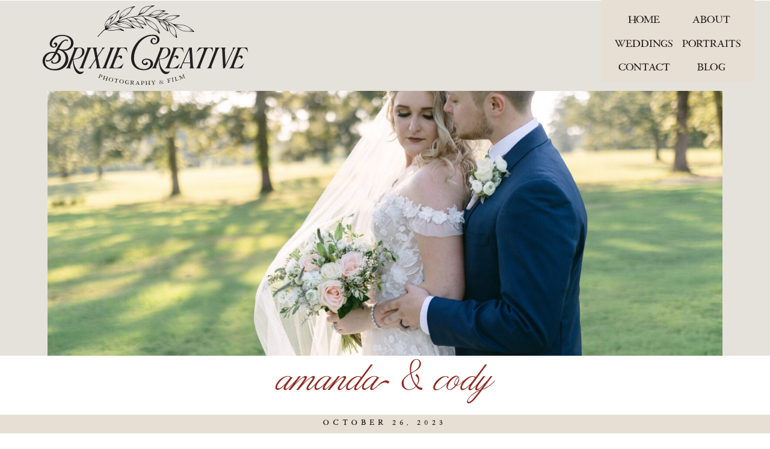

--- FILE ---
content_type: text/html; charset=UTF-8
request_url: https://brixiecreative.com/amanda-cody-a-fairytale-romance-in-little-rock-ar/
body_size: 15990
content:
<!DOCTYPE html>
<html lang="en-US" class="d">
<head>
<link rel="stylesheet" type="text/css" href="//lib.showit.co/engine/2.2.7/showit.css" />
<meta name='robots' content='index, follow, max-image-preview:large, max-snippet:-1, max-video-preview:-1' />

            <script data-no-defer="1" data-ezscrex="false" data-cfasync="false" data-pagespeed-no-defer data-cookieconsent="ignore">
                var ctPublicFunctions = {"_ajax_nonce":"978af69247","_rest_nonce":"4ff229ff32","_ajax_url":"\/wp-admin\/admin-ajax.php","_rest_url":"https:\/\/brixiecreative.com\/wp-json\/","data__cookies_type":"native","data__ajax_type":"rest","data__bot_detector_enabled":1,"data__frontend_data_log_enabled":1,"cookiePrefix":"","wprocket_detected":false,"host_url":"brixiecreative.com","text__ee_click_to_select":"Click to select the whole data","text__ee_original_email":"The complete one is","text__ee_got_it":"Got it","text__ee_blocked":"Blocked","text__ee_cannot_connect":"Cannot connect","text__ee_cannot_decode":"Can not decode email. Unknown reason","text__ee_email_decoder":"CleanTalk email decoder","text__ee_wait_for_decoding":"The magic is on the way!","text__ee_decoding_process":"Please wait a few seconds while we decode the contact data."}
            </script>
        
            <script data-no-defer="1" data-ezscrex="false" data-cfasync="false" data-pagespeed-no-defer data-cookieconsent="ignore">
                var ctPublic = {"_ajax_nonce":"978af69247","settings__forms__check_internal":"0","settings__forms__check_external":"0","settings__forms__force_protection":0,"settings__forms__search_test":"0","settings__data__bot_detector_enabled":1,"settings__sfw__anti_crawler":0,"blog_home":"https:\/\/brixiecreative.com\/","pixel__setting":"3","pixel__enabled":false,"pixel__url":"https:\/\/moderate9-v4.cleantalk.org\/pixel\/04272661986021ecb61d7f92319d54ce.gif","data__email_check_before_post":"1","data__email_check_exist_post":1,"data__cookies_type":"native","data__key_is_ok":true,"data__visible_fields_required":true,"wl_brandname":"Anti-Spam by CleanTalk","wl_brandname_short":"CleanTalk","ct_checkjs_key":1895094679,"emailEncoderPassKey":"86bd4b9db15ee13f64fcf5fe6cb60d2d","bot_detector_forms_excluded":"W10=","advancedCacheExists":false,"varnishCacheExists":false,"wc_ajax_add_to_cart":false}
            </script>
        
	<!-- This site is optimized with the Yoast SEO plugin v26.3 - https://yoast.com/wordpress/plugins/seo/ -->
	<title>Amanda &amp; Cody - Brixie Creative</title>
	<link rel="canonical" href="https://brixiecreative.com/amanda-cody-a-fairytale-romance-in-little-rock-ar/" />
	<meta property="og:locale" content="en_US" />
	<meta property="og:type" content="article" />
	<meta property="og:title" content="Amanda &amp; Cody - Brixie Creative" />
	<meta property="og:description" content="In the heart of Little Rock, Arkansas, a love story blossomed that could only be described as grand. Amanda and Cody, a couple whose journey began at the University of Arkansas Little Rock&#039;s Chi Alpha, embarked on their next chapter as they celebrated their love in a beautiful August wedding at The Grandeur House." />
	<meta property="og:url" content="https://brixiecreative.com/amanda-cody-a-fairytale-romance-in-little-rock-ar/" />
	<meta property="og:site_name" content="Brixie Creative" />
	<meta property="article:published_time" content="2023-10-26T15:39:59+00:00" />
	<meta property="article:modified_time" content="2024-01-15T15:35:30+00:00" />
	<meta property="og:image" content="https://brixiecreative.com/wp-content/uploads/sites/36428/2023/10/brixiecreative-425-copy-scaled.jpg" />
	<meta property="og:image:width" content="2560" />
	<meta property="og:image:height" content="1707" />
	<meta property="og:image:type" content="image/jpeg" />
	<meta name="author" content="Abigail Brixie" />
	<meta name="twitter:card" content="summary_large_image" />
	<meta name="twitter:label1" content="Written by" />
	<meta name="twitter:data1" content="Abigail Brixie" />
	<meta name="twitter:label2" content="Est. reading time" />
	<meta name="twitter:data2" content="3 minutes" />
	<script type="application/ld+json" class="yoast-schema-graph">{"@context":"https://schema.org","@graph":[{"@type":"Article","@id":"https://brixiecreative.com/amanda-cody-a-fairytale-romance-in-little-rock-ar/#article","isPartOf":{"@id":"https://brixiecreative.com/amanda-cody-a-fairytale-romance-in-little-rock-ar/"},"author":{"name":"Abigail Brixie","@id":"https://brixiecreative.com/#/schema/person/630360ef9649beaeae148aaa58936644"},"headline":"Amanda &amp; Cody","datePublished":"2023-10-26T15:39:59+00:00","dateModified":"2024-01-15T15:35:30+00:00","mainEntityOfPage":{"@id":"https://brixiecreative.com/amanda-cody-a-fairytale-romance-in-little-rock-ar/"},"wordCount":540,"commentCount":0,"publisher":{"@id":"https://brixiecreative.com/#/schema/person/630360ef9649beaeae148aaa58936644"},"image":{"@id":"https://brixiecreative.com/amanda-cody-a-fairytale-romance-in-little-rock-ar/#primaryimage"},"thumbnailUrl":"https://brixiecreative.com/wp-content/uploads/sites/36428/2023/10/brixiecreative-425-copy-scaled.jpg","keywords":["Arkansas Bride","Arkansas Photographer","Arkansas Wedding","Dallas Wedding","Destination Wedding","Heirloom Wedding","Little Rock Bride","Little Rock Wedding","Luxury Wedding"],"articleSection":["Weddings"],"inLanguage":"en-US","potentialAction":[{"@type":"CommentAction","name":"Comment","target":["https://brixiecreative.com/amanda-cody-a-fairytale-romance-in-little-rock-ar/#respond"]}]},{"@type":"WebPage","@id":"https://brixiecreative.com/amanda-cody-a-fairytale-romance-in-little-rock-ar/","url":"https://brixiecreative.com/amanda-cody-a-fairytale-romance-in-little-rock-ar/","name":"Amanda &amp; Cody - Brixie Creative","isPartOf":{"@id":"https://brixiecreative.com/#website"},"primaryImageOfPage":{"@id":"https://brixiecreative.com/amanda-cody-a-fairytale-romance-in-little-rock-ar/#primaryimage"},"image":{"@id":"https://brixiecreative.com/amanda-cody-a-fairytale-romance-in-little-rock-ar/#primaryimage"},"thumbnailUrl":"https://brixiecreative.com/wp-content/uploads/sites/36428/2023/10/brixiecreative-425-copy-scaled.jpg","datePublished":"2023-10-26T15:39:59+00:00","dateModified":"2024-01-15T15:35:30+00:00","breadcrumb":{"@id":"https://brixiecreative.com/amanda-cody-a-fairytale-romance-in-little-rock-ar/#breadcrumb"},"inLanguage":"en-US","potentialAction":[{"@type":"ReadAction","target":["https://brixiecreative.com/amanda-cody-a-fairytale-romance-in-little-rock-ar/"]}]},{"@type":"ImageObject","inLanguage":"en-US","@id":"https://brixiecreative.com/amanda-cody-a-fairytale-romance-in-little-rock-ar/#primaryimage","url":"https://brixiecreative.com/wp-content/uploads/sites/36428/2023/10/brixiecreative-425-copy-scaled.jpg","contentUrl":"https://brixiecreative.com/wp-content/uploads/sites/36428/2023/10/brixiecreative-425-copy-scaled.jpg","width":2560,"height":1707},{"@type":"BreadcrumbList","@id":"https://brixiecreative.com/amanda-cody-a-fairytale-romance-in-little-rock-ar/#breadcrumb","itemListElement":[{"@type":"ListItem","position":1,"name":"Home","item":"https://brixiecreative.com/"},{"@type":"ListItem","position":2,"name":"Blog","item":"https://brixiecreative.com/blog/"},{"@type":"ListItem","position":3,"name":"Amanda &amp; Cody"}]},{"@type":"WebSite","@id":"https://brixiecreative.com/#website","url":"https://brixiecreative.com/","name":"Fine Art Photography & Videography","description":"Capturing Iconic Love Stories Worldwide","publisher":{"@id":"https://brixiecreative.com/#/schema/person/630360ef9649beaeae148aaa58936644"},"alternateName":"Brixie Creative Photography & Videography","potentialAction":[{"@type":"SearchAction","target":{"@type":"EntryPoint","urlTemplate":"https://brixiecreative.com/?s={search_term_string}"},"query-input":{"@type":"PropertyValueSpecification","valueRequired":true,"valueName":"search_term_string"}}],"inLanguage":"en-US"},{"@type":["Person","Organization"],"@id":"https://brixiecreative.com/#/schema/person/630360ef9649beaeae148aaa58936644","name":"Abigail Brixie","image":{"@type":"ImageObject","inLanguage":"en-US","@id":"https://brixiecreative.com/#/schema/person/image/","url":"https://brixiecreative.com/wp-content/uploads/sites/36428/2025/03/brixcreapfb@3x.png","contentUrl":"https://brixiecreative.com/wp-content/uploads/sites/36428/2025/03/brixcreapfb@3x.png","width":3456,"height":1728,"caption":"Abigail Brixie"},"logo":{"@id":"https://brixiecreative.com/#/schema/person/image/"},"url":"https://brixiecreative.com/author/brixieabigailgmail-com/"}]}</script>
	<!-- / Yoast SEO plugin. -->


<link rel='dns-prefetch' href='//fd.cleantalk.org' />
<link rel="alternate" type="application/rss+xml" title="Brixie Creative &raquo; Feed" href="https://brixiecreative.com/feed/" />
<link rel="alternate" type="application/rss+xml" title="Brixie Creative &raquo; Comments Feed" href="https://brixiecreative.com/comments/feed/" />
<link rel="alternate" type="application/rss+xml" title="Brixie Creative &raquo; Amanda &amp; Cody Comments Feed" href="https://brixiecreative.com/amanda-cody-a-fairytale-romance-in-little-rock-ar/feed/" />
<script type="text/javascript">
/* <![CDATA[ */
window._wpemojiSettings = {"baseUrl":"https:\/\/s.w.org\/images\/core\/emoji\/16.0.1\/72x72\/","ext":".png","svgUrl":"https:\/\/s.w.org\/images\/core\/emoji\/16.0.1\/svg\/","svgExt":".svg","source":{"concatemoji":"https:\/\/brixiecreative.com\/wp-includes\/js\/wp-emoji-release.min.js?ver=6.8.3"}};
/*! This file is auto-generated */
!function(s,n){var o,i,e;function c(e){try{var t={supportTests:e,timestamp:(new Date).valueOf()};sessionStorage.setItem(o,JSON.stringify(t))}catch(e){}}function p(e,t,n){e.clearRect(0,0,e.canvas.width,e.canvas.height),e.fillText(t,0,0);var t=new Uint32Array(e.getImageData(0,0,e.canvas.width,e.canvas.height).data),a=(e.clearRect(0,0,e.canvas.width,e.canvas.height),e.fillText(n,0,0),new Uint32Array(e.getImageData(0,0,e.canvas.width,e.canvas.height).data));return t.every(function(e,t){return e===a[t]})}function u(e,t){e.clearRect(0,0,e.canvas.width,e.canvas.height),e.fillText(t,0,0);for(var n=e.getImageData(16,16,1,1),a=0;a<n.data.length;a++)if(0!==n.data[a])return!1;return!0}function f(e,t,n,a){switch(t){case"flag":return n(e,"\ud83c\udff3\ufe0f\u200d\u26a7\ufe0f","\ud83c\udff3\ufe0f\u200b\u26a7\ufe0f")?!1:!n(e,"\ud83c\udde8\ud83c\uddf6","\ud83c\udde8\u200b\ud83c\uddf6")&&!n(e,"\ud83c\udff4\udb40\udc67\udb40\udc62\udb40\udc65\udb40\udc6e\udb40\udc67\udb40\udc7f","\ud83c\udff4\u200b\udb40\udc67\u200b\udb40\udc62\u200b\udb40\udc65\u200b\udb40\udc6e\u200b\udb40\udc67\u200b\udb40\udc7f");case"emoji":return!a(e,"\ud83e\udedf")}return!1}function g(e,t,n,a){var r="undefined"!=typeof WorkerGlobalScope&&self instanceof WorkerGlobalScope?new OffscreenCanvas(300,150):s.createElement("canvas"),o=r.getContext("2d",{willReadFrequently:!0}),i=(o.textBaseline="top",o.font="600 32px Arial",{});return e.forEach(function(e){i[e]=t(o,e,n,a)}),i}function t(e){var t=s.createElement("script");t.src=e,t.defer=!0,s.head.appendChild(t)}"undefined"!=typeof Promise&&(o="wpEmojiSettingsSupports",i=["flag","emoji"],n.supports={everything:!0,everythingExceptFlag:!0},e=new Promise(function(e){s.addEventListener("DOMContentLoaded",e,{once:!0})}),new Promise(function(t){var n=function(){try{var e=JSON.parse(sessionStorage.getItem(o));if("object"==typeof e&&"number"==typeof e.timestamp&&(new Date).valueOf()<e.timestamp+604800&&"object"==typeof e.supportTests)return e.supportTests}catch(e){}return null}();if(!n){if("undefined"!=typeof Worker&&"undefined"!=typeof OffscreenCanvas&&"undefined"!=typeof URL&&URL.createObjectURL&&"undefined"!=typeof Blob)try{var e="postMessage("+g.toString()+"("+[JSON.stringify(i),f.toString(),p.toString(),u.toString()].join(",")+"));",a=new Blob([e],{type:"text/javascript"}),r=new Worker(URL.createObjectURL(a),{name:"wpTestEmojiSupports"});return void(r.onmessage=function(e){c(n=e.data),r.terminate(),t(n)})}catch(e){}c(n=g(i,f,p,u))}t(n)}).then(function(e){for(var t in e)n.supports[t]=e[t],n.supports.everything=n.supports.everything&&n.supports[t],"flag"!==t&&(n.supports.everythingExceptFlag=n.supports.everythingExceptFlag&&n.supports[t]);n.supports.everythingExceptFlag=n.supports.everythingExceptFlag&&!n.supports.flag,n.DOMReady=!1,n.readyCallback=function(){n.DOMReady=!0}}).then(function(){return e}).then(function(){var e;n.supports.everything||(n.readyCallback(),(e=n.source||{}).concatemoji?t(e.concatemoji):e.wpemoji&&e.twemoji&&(t(e.twemoji),t(e.wpemoji)))}))}((window,document),window._wpemojiSettings);
/* ]]> */
</script>
<style id='wp-emoji-styles-inline-css' type='text/css'>

	img.wp-smiley, img.emoji {
		display: inline !important;
		border: none !important;
		box-shadow: none !important;
		height: 1em !important;
		width: 1em !important;
		margin: 0 0.07em !important;
		vertical-align: -0.1em !important;
		background: none !important;
		padding: 0 !important;
	}
</style>
<link rel='stylesheet' id='wp-block-library-css' href='https://brixiecreative.com/wp-includes/css/dist/block-library/style.min.css?ver=6.8.3' type='text/css' media='all' />
<style id='classic-theme-styles-inline-css' type='text/css'>
/*! This file is auto-generated */
.wp-block-button__link{color:#fff;background-color:#32373c;border-radius:9999px;box-shadow:none;text-decoration:none;padding:calc(.667em + 2px) calc(1.333em + 2px);font-size:1.125em}.wp-block-file__button{background:#32373c;color:#fff;text-decoration:none}
</style>
<style id='global-styles-inline-css' type='text/css'>
:root{--wp--preset--aspect-ratio--square: 1;--wp--preset--aspect-ratio--4-3: 4/3;--wp--preset--aspect-ratio--3-4: 3/4;--wp--preset--aspect-ratio--3-2: 3/2;--wp--preset--aspect-ratio--2-3: 2/3;--wp--preset--aspect-ratio--16-9: 16/9;--wp--preset--aspect-ratio--9-16: 9/16;--wp--preset--color--black: #000000;--wp--preset--color--cyan-bluish-gray: #abb8c3;--wp--preset--color--white: #ffffff;--wp--preset--color--pale-pink: #f78da7;--wp--preset--color--vivid-red: #cf2e2e;--wp--preset--color--luminous-vivid-orange: #ff6900;--wp--preset--color--luminous-vivid-amber: #fcb900;--wp--preset--color--light-green-cyan: #7bdcb5;--wp--preset--color--vivid-green-cyan: #00d084;--wp--preset--color--pale-cyan-blue: #8ed1fc;--wp--preset--color--vivid-cyan-blue: #0693e3;--wp--preset--color--vivid-purple: #9b51e0;--wp--preset--gradient--vivid-cyan-blue-to-vivid-purple: linear-gradient(135deg,rgba(6,147,227,1) 0%,rgb(155,81,224) 100%);--wp--preset--gradient--light-green-cyan-to-vivid-green-cyan: linear-gradient(135deg,rgb(122,220,180) 0%,rgb(0,208,130) 100%);--wp--preset--gradient--luminous-vivid-amber-to-luminous-vivid-orange: linear-gradient(135deg,rgba(252,185,0,1) 0%,rgba(255,105,0,1) 100%);--wp--preset--gradient--luminous-vivid-orange-to-vivid-red: linear-gradient(135deg,rgba(255,105,0,1) 0%,rgb(207,46,46) 100%);--wp--preset--gradient--very-light-gray-to-cyan-bluish-gray: linear-gradient(135deg,rgb(238,238,238) 0%,rgb(169,184,195) 100%);--wp--preset--gradient--cool-to-warm-spectrum: linear-gradient(135deg,rgb(74,234,220) 0%,rgb(151,120,209) 20%,rgb(207,42,186) 40%,rgb(238,44,130) 60%,rgb(251,105,98) 80%,rgb(254,248,76) 100%);--wp--preset--gradient--blush-light-purple: linear-gradient(135deg,rgb(255,206,236) 0%,rgb(152,150,240) 100%);--wp--preset--gradient--blush-bordeaux: linear-gradient(135deg,rgb(254,205,165) 0%,rgb(254,45,45) 50%,rgb(107,0,62) 100%);--wp--preset--gradient--luminous-dusk: linear-gradient(135deg,rgb(255,203,112) 0%,rgb(199,81,192) 50%,rgb(65,88,208) 100%);--wp--preset--gradient--pale-ocean: linear-gradient(135deg,rgb(255,245,203) 0%,rgb(182,227,212) 50%,rgb(51,167,181) 100%);--wp--preset--gradient--electric-grass: linear-gradient(135deg,rgb(202,248,128) 0%,rgb(113,206,126) 100%);--wp--preset--gradient--midnight: linear-gradient(135deg,rgb(2,3,129) 0%,rgb(40,116,252) 100%);--wp--preset--font-size--small: 13px;--wp--preset--font-size--medium: 20px;--wp--preset--font-size--large: 36px;--wp--preset--font-size--x-large: 42px;--wp--preset--spacing--20: 0.44rem;--wp--preset--spacing--30: 0.67rem;--wp--preset--spacing--40: 1rem;--wp--preset--spacing--50: 1.5rem;--wp--preset--spacing--60: 2.25rem;--wp--preset--spacing--70: 3.38rem;--wp--preset--spacing--80: 5.06rem;--wp--preset--shadow--natural: 6px 6px 9px rgba(0, 0, 0, 0.2);--wp--preset--shadow--deep: 12px 12px 50px rgba(0, 0, 0, 0.4);--wp--preset--shadow--sharp: 6px 6px 0px rgba(0, 0, 0, 0.2);--wp--preset--shadow--outlined: 6px 6px 0px -3px rgba(255, 255, 255, 1), 6px 6px rgba(0, 0, 0, 1);--wp--preset--shadow--crisp: 6px 6px 0px rgba(0, 0, 0, 1);}:where(.is-layout-flex){gap: 0.5em;}:where(.is-layout-grid){gap: 0.5em;}body .is-layout-flex{display: flex;}.is-layout-flex{flex-wrap: wrap;align-items: center;}.is-layout-flex > :is(*, div){margin: 0;}body .is-layout-grid{display: grid;}.is-layout-grid > :is(*, div){margin: 0;}:where(.wp-block-columns.is-layout-flex){gap: 2em;}:where(.wp-block-columns.is-layout-grid){gap: 2em;}:where(.wp-block-post-template.is-layout-flex){gap: 1.25em;}:where(.wp-block-post-template.is-layout-grid){gap: 1.25em;}.has-black-color{color: var(--wp--preset--color--black) !important;}.has-cyan-bluish-gray-color{color: var(--wp--preset--color--cyan-bluish-gray) !important;}.has-white-color{color: var(--wp--preset--color--white) !important;}.has-pale-pink-color{color: var(--wp--preset--color--pale-pink) !important;}.has-vivid-red-color{color: var(--wp--preset--color--vivid-red) !important;}.has-luminous-vivid-orange-color{color: var(--wp--preset--color--luminous-vivid-orange) !important;}.has-luminous-vivid-amber-color{color: var(--wp--preset--color--luminous-vivid-amber) !important;}.has-light-green-cyan-color{color: var(--wp--preset--color--light-green-cyan) !important;}.has-vivid-green-cyan-color{color: var(--wp--preset--color--vivid-green-cyan) !important;}.has-pale-cyan-blue-color{color: var(--wp--preset--color--pale-cyan-blue) !important;}.has-vivid-cyan-blue-color{color: var(--wp--preset--color--vivid-cyan-blue) !important;}.has-vivid-purple-color{color: var(--wp--preset--color--vivid-purple) !important;}.has-black-background-color{background-color: var(--wp--preset--color--black) !important;}.has-cyan-bluish-gray-background-color{background-color: var(--wp--preset--color--cyan-bluish-gray) !important;}.has-white-background-color{background-color: var(--wp--preset--color--white) !important;}.has-pale-pink-background-color{background-color: var(--wp--preset--color--pale-pink) !important;}.has-vivid-red-background-color{background-color: var(--wp--preset--color--vivid-red) !important;}.has-luminous-vivid-orange-background-color{background-color: var(--wp--preset--color--luminous-vivid-orange) !important;}.has-luminous-vivid-amber-background-color{background-color: var(--wp--preset--color--luminous-vivid-amber) !important;}.has-light-green-cyan-background-color{background-color: var(--wp--preset--color--light-green-cyan) !important;}.has-vivid-green-cyan-background-color{background-color: var(--wp--preset--color--vivid-green-cyan) !important;}.has-pale-cyan-blue-background-color{background-color: var(--wp--preset--color--pale-cyan-blue) !important;}.has-vivid-cyan-blue-background-color{background-color: var(--wp--preset--color--vivid-cyan-blue) !important;}.has-vivid-purple-background-color{background-color: var(--wp--preset--color--vivid-purple) !important;}.has-black-border-color{border-color: var(--wp--preset--color--black) !important;}.has-cyan-bluish-gray-border-color{border-color: var(--wp--preset--color--cyan-bluish-gray) !important;}.has-white-border-color{border-color: var(--wp--preset--color--white) !important;}.has-pale-pink-border-color{border-color: var(--wp--preset--color--pale-pink) !important;}.has-vivid-red-border-color{border-color: var(--wp--preset--color--vivid-red) !important;}.has-luminous-vivid-orange-border-color{border-color: var(--wp--preset--color--luminous-vivid-orange) !important;}.has-luminous-vivid-amber-border-color{border-color: var(--wp--preset--color--luminous-vivid-amber) !important;}.has-light-green-cyan-border-color{border-color: var(--wp--preset--color--light-green-cyan) !important;}.has-vivid-green-cyan-border-color{border-color: var(--wp--preset--color--vivid-green-cyan) !important;}.has-pale-cyan-blue-border-color{border-color: var(--wp--preset--color--pale-cyan-blue) !important;}.has-vivid-cyan-blue-border-color{border-color: var(--wp--preset--color--vivid-cyan-blue) !important;}.has-vivid-purple-border-color{border-color: var(--wp--preset--color--vivid-purple) !important;}.has-vivid-cyan-blue-to-vivid-purple-gradient-background{background: var(--wp--preset--gradient--vivid-cyan-blue-to-vivid-purple) !important;}.has-light-green-cyan-to-vivid-green-cyan-gradient-background{background: var(--wp--preset--gradient--light-green-cyan-to-vivid-green-cyan) !important;}.has-luminous-vivid-amber-to-luminous-vivid-orange-gradient-background{background: var(--wp--preset--gradient--luminous-vivid-amber-to-luminous-vivid-orange) !important;}.has-luminous-vivid-orange-to-vivid-red-gradient-background{background: var(--wp--preset--gradient--luminous-vivid-orange-to-vivid-red) !important;}.has-very-light-gray-to-cyan-bluish-gray-gradient-background{background: var(--wp--preset--gradient--very-light-gray-to-cyan-bluish-gray) !important;}.has-cool-to-warm-spectrum-gradient-background{background: var(--wp--preset--gradient--cool-to-warm-spectrum) !important;}.has-blush-light-purple-gradient-background{background: var(--wp--preset--gradient--blush-light-purple) !important;}.has-blush-bordeaux-gradient-background{background: var(--wp--preset--gradient--blush-bordeaux) !important;}.has-luminous-dusk-gradient-background{background: var(--wp--preset--gradient--luminous-dusk) !important;}.has-pale-ocean-gradient-background{background: var(--wp--preset--gradient--pale-ocean) !important;}.has-electric-grass-gradient-background{background: var(--wp--preset--gradient--electric-grass) !important;}.has-midnight-gradient-background{background: var(--wp--preset--gradient--midnight) !important;}.has-small-font-size{font-size: var(--wp--preset--font-size--small) !important;}.has-medium-font-size{font-size: var(--wp--preset--font-size--medium) !important;}.has-large-font-size{font-size: var(--wp--preset--font-size--large) !important;}.has-x-large-font-size{font-size: var(--wp--preset--font-size--x-large) !important;}
:where(.wp-block-post-template.is-layout-flex){gap: 1.25em;}:where(.wp-block-post-template.is-layout-grid){gap: 1.25em;}
:where(.wp-block-columns.is-layout-flex){gap: 2em;}:where(.wp-block-columns.is-layout-grid){gap: 2em;}
:root :where(.wp-block-pullquote){font-size: 1.5em;line-height: 1.6;}
</style>
<link rel='stylesheet' id='cleantalk-public-css-css' href='https://brixiecreative.com/wp-content/plugins/cleantalk-spam-protect/css/cleantalk-public.min.css?ver=6.67_1762445025' type='text/css' media='all' />
<link rel='stylesheet' id='cleantalk-email-decoder-css-css' href='https://brixiecreative.com/wp-content/plugins/cleantalk-spam-protect/css/cleantalk-email-decoder.min.css?ver=6.67_1762445025' type='text/css' media='all' />
<script type="text/javascript" src="https://brixiecreative.com/wp-content/plugins/cleantalk-spam-protect/js/apbct-public-bundle.min.js?ver=6.67_1762445025" id="apbct-public-bundle.min-js-js"></script>
<script type="text/javascript" src="https://fd.cleantalk.org/ct-bot-detector-wrapper.js?ver=6.67" id="ct_bot_detector-js" defer="defer" data-wp-strategy="defer"></script>
<script type="text/javascript" src="https://brixiecreative.com/wp-includes/js/jquery/jquery.min.js?ver=3.7.1" id="jquery-core-js"></script>
<script type="text/javascript" src="https://brixiecreative.com/wp-includes/js/jquery/jquery-migrate.min.js?ver=3.4.1" id="jquery-migrate-js"></script>
<script type="text/javascript" src="https://brixiecreative.com/wp-content/plugins/showit/public/js/showit.js?ver=1765987967" id="si-script-js"></script>
<link rel="https://api.w.org/" href="https://brixiecreative.com/wp-json/" /><link rel="alternate" title="JSON" type="application/json" href="https://brixiecreative.com/wp-json/wp/v2/posts/182" /><link rel="EditURI" type="application/rsd+xml" title="RSD" href="https://brixiecreative.com/xmlrpc.php?rsd" />
<link rel='shortlink' href='https://brixiecreative.com/?p=182' />
<link rel="alternate" title="oEmbed (JSON)" type="application/json+oembed" href="https://brixiecreative.com/wp-json/oembed/1.0/embed?url=https%3A%2F%2Fbrixiecreative.com%2Famanda-cody-a-fairytale-romance-in-little-rock-ar%2F" />
<link rel="alternate" title="oEmbed (XML)" type="text/xml+oembed" href="https://brixiecreative.com/wp-json/oembed/1.0/embed?url=https%3A%2F%2Fbrixiecreative.com%2Famanda-cody-a-fairytale-romance-in-little-rock-ar%2F&#038;format=xml" />
<link rel="icon" href="https://brixiecreative.com/wp-content/uploads/sites/36428/2024/04/cropped-bc24BC-Logo-colr-32x32.png" sizes="32x32" />
<link rel="icon" href="https://brixiecreative.com/wp-content/uploads/sites/36428/2024/04/cropped-bc24BC-Logo-colr-192x192.png" sizes="192x192" />
<link rel="apple-touch-icon" href="https://brixiecreative.com/wp-content/uploads/sites/36428/2024/04/cropped-bc24BC-Logo-colr-180x180.png" />
<meta name="msapplication-TileImage" content="https://brixiecreative.com/wp-content/uploads/sites/36428/2024/04/cropped-bc24BC-Logo-colr-270x270.png" />

<meta charset="UTF-8" />
<meta name="viewport" content="width=device-width, initial-scale=1" />
<link rel="icon" type="image/png" href="//static.showit.co/200/sKOKOU4cSW23DwpLLHE3Sw/210267/bcplant.png" />
<link rel="preconnect" href="https://static.showit.co" />


<style>
@font-face{font-family:Fabello Light;src:url('//static.showit.co/file/fCyLu_TtTCCH79a71YwTdg/210267/fabello-light.woff');}
@font-face{font-family:Dantiane;src:url('//static.showit.co/file/Na0biqQUSzmc58Sy6OuIaA/210267/dantiane-regular.woff');}
@font-face{font-family:Fabello;src:url('//static.showit.co/file/iNkI9ZfbQe-f4ndipI1gLw/210267/fabello-regular.woff');}
@font-face{font-family:Theader;src:url('//static.showit.co/file/SmuOZcR3g63YEtlah5epZA/210267/theader.woff');}
</style>
<script id="init_data" type="application/json">
{"mobile":{"w":320},"desktop":{"w":1200,"defaultTrIn":{"type":"fade"},"defaultTrOut":{"type":"fade"},"bgFillType":"color","bgColor":"#000000:0"},"sid":"xwrzfrozrio4ir0kae312g","break":768,"assetURL":"//static.showit.co","contactFormId":"210267/347849","cfAction":"aHR0cHM6Ly9jbGllbnRzZXJ2aWNlLnNob3dpdC5jby9jb250YWN0Zm9ybQ==","sgAction":"aHR0cHM6Ly9jbGllbnRzZXJ2aWNlLnNob3dpdC5jby9zb2NpYWxncmlk","blockData":[{"slug":"header","visible":"d","states":[],"d":{"h":1,"w":1200,"locking":{"scrollOffset":1,"offset":0},"bgFillType":"color","bgColor":"#000000:0","bgMediaType":"none"},"m":{"h":85,"w":320,"bgFillType":"color","bgColor":"#FFFFFF","bgMediaType":"none"}},{"slug":"menu","visible":"m","states":[],"d":{"h":50,"w":1200,"locking":{"side":"st","scrollOffset":1},"bgFillType":"color","bgColor":"colors-7","bgMediaType":"none"},"m":{"h":1,"w":320,"locking":{"side":"st","scrollOffset":1},"bgFillType":"color","bgColor":"colors-7","bgMediaType":"none"}},{"slug":"blog-post-header","visible":"a","states":[],"d":{"h":590,"w":1200,"bgFillType":"color","bgColor":"colors-7","bgMediaType":"image"},"m":{"h":200,"w":320,"bgFillType":"color","bgColor":"colors-7","bgMediaType":"image"}},{"slug":"post-title","visible":"a","states":[],"d":{"h":86,"w":1200,"locking":{"offset":100},"nature":"dH","bgFillType":"color","bgColor":"#FFFFFF","bgMediaType":"none"},"m":{"h":66,"w":320,"nature":"dH","bgFillType":"color","bgColor":"#FFFFFF","bgMediaType":"none"}},{"slug":"post-meta","visible":"a","states":[],"d":{"h":356,"w":1200,"nature":"dH","bgFillType":"color","bgColor":"colors-6","bgMediaType":"none"},"m":{"h":360,"w":320,"nature":"dH","bgFillType":"color","bgColor":"colors-6","bgMediaType":"none"}},{"slug":"pagination","visible":"a","states":[],"d":{"h":100,"w":1200,"nature":"dH","bgFillType":"color","bgColor":"colors-6","bgMediaType":"none"},"m":{"h":126,"w":320,"nature":"dH","bgFillType":"color","bgColor":"colors-6","bgMediaType":"none"}},{"slug":"footer","visible":"a","states":[],"d":{"h":346,"w":1200,"bgFillType":"color","bgColor":"colors-6","bgMediaType":"none"},"m":{"h":232,"w":320,"bgFillType":"color","bgColor":"colors-6","bgMediaType":"none"}},{"slug":"mobile-nav","visible":"m","states":[],"d":{"h":761,"w":1200,"bgFillType":"color","bgColor":"#000000:0","bgMediaType":"none"},"m":{"h":425,"w":320,"locking":{"side":"t"},"bgFillType":"color","bgColor":"colors-3","bgMediaType":"none"}}],"elementData":[{"type":"simple","visible":"a","id":"header_0","blockId":"header","m":{"x":48,"y":0,"w":224,"h":0,"a":0},"d":{"x":919,"y":0,"w":255,"h":136,"a":0,"lockH":"r"}},{"type":"text","visible":"d","id":"header_1","blockId":"header","m":{"x":103,"y":190,"w":113.39999999999999,"h":21,"a":0},"d":{"x":1054,"y":20,"w":97,"h":17,"a":0,"lockH":"r"}},{"type":"text","visible":"d","id":"header_2","blockId":"header","m":{"x":103,"y":190,"w":113.39999999999999,"h":21,"a":0},"d":{"x":942,"y":99,"w":97,"h":17,"a":0,"lockH":"r"}},{"type":"text","visible":"d","id":"header_3","blockId":"header","m":{"x":103,"y":190,"w":113.39999999999999,"h":21,"a":0},"d":{"x":942,"y":60,"w":97,"h":17,"a":0,"lockH":"r"}},{"type":"text","visible":"d","id":"header_4","blockId":"header","m":{"x":103,"y":190,"w":113.39999999999999,"h":21,"a":0},"d":{"x":1054,"y":60,"w":97,"h":17,"a":0,"lockH":"r"}},{"type":"text","visible":"d","id":"header_5","blockId":"header","m":{"x":103,"y":190,"w":113.39999999999999,"h":21,"a":0},"d":{"x":942,"y":20,"w":97,"h":17,"a":0,"lockH":"r"}},{"type":"text","visible":"d","id":"header_6","blockId":"header","m":{"x":103,"y":190,"w":113.39999999999999,"h":21,"a":0},"d":{"x":1054,"y":99,"w":97,"h":17,"a":0,"lockH":"r"}},{"type":"icon","visible":"m","id":"header_7","blockId":"header","m":{"x":4,"y":26,"w":34,"h":34,"a":0},"d":{"x":575,"y":50,"w":100,"h":100,"a":0}},{"type":"svg","visible":"d","id":"header_8","blockId":"header","m":{"x":101,"y":38,"w":118,"h":59,"a":0},"d":{"x":13,"y":-31,"w":370,"h":216,"a":0},"c":{"key":"7fsvdooJ99TvEpGnnZNYXg/210267/brixcreapfb.svg","aspect_ratio":2}},{"type":"simple","visible":"a","id":"menu_0","blockId":"menu","m":{"x":285,"y":0,"w":35,"h":51,"a":0},"d":{"x":360,"y":15,"w":480,"h":20,"a":0},"pc":[{"type":"show","block":"mobile-nav"},{"type":"hide","block":"menu"}]},{"type":"icon","visible":"m","id":"menu_1","blockId":"menu","m":{"x":285,"y":26,"w":35,"h":35,"a":0},"d":{"x":550,"y":-25,"w":100,"h":100,"a":0},"pc":[{"type":"show","block":"mobile-nav"},{"type":"hide","block":"menu"}]},{"type":"svg","visible":"a","id":"menu_2","blockId":"menu","m":{"x":288,"y":4,"w":30,"h":30,"a":0},"d":{"x":583,"y":8,"w":35,"h":35,"a":0},"pc":[{"type":"show","block":"mobile-nav"},{"type":"hide","block":"menu"}],"c":{"key":"3C5J_BzMSFiGr1byMm2fsw/210267/bc24bc_logo.svg","aspect_ratio":1}},{"type":"svg","visible":"a","id":"menu_3","blockId":"menu","m":{"x":0,"y":-9,"w":184,"h":71,"a":0},"d":{"x":565,"y":8,"w":70,"h":35,"a":0},"c":{"key":"_sjVPuOCDutg0KqA-kBDdg/210267/brixcreablk.svg","aspect_ratio":2}},{"type":"graphic","visible":"a","id":"blog-post-header_0","blockId":"blog-post-header","m":{"x":77,"y":27,"w":177,"h":134,"a":0},"d":{"x":39,"y":150,"w":1122,"h":440,"a":0},"c":{"key":"xT6h8i-wTO2heo7eyxspCA/shared/mikayla-herrick-620804-unsplash.jpg","aspect_ratio":1.5003}},{"type":"text","visible":"a","id":"post-title_0","blockId":"post-title","m":{"x":20,"y":0,"w":280,"h":37,"a":0},"d":{"x":295,"y":-10,"w":611,"h":91,"a":0}},{"type":"text","visible":"a","id":"post-meta_0","blockId":"post-meta","m":{"x":20,"y":29,"w":280,"h":22,"a":0},"d":{"x":294,"y":4,"w":611,"h":23,"a":0}},{"type":"simple","visible":"a","id":"post-meta_1","blockId":"post-meta","m":{"x":141.5,"y":9,"w":37,"h":3,"a":0},"d":{"x":550,"y":49,"w":100,"h":1,"a":0}},{"type":"text","visible":"a","id":"post-meta_2","blockId":"post-meta","m":{"x":48,"y":67,"w":224,"h":95,"a":0},"d":{"x":295,"y":73,"w":611,"h":93,"a":0}},{"type":"text","visible":"a","id":"pagination_0","blockId":"pagination","m":{"x":12,"y":25,"w":296,"h":38,"a":0},"d":{"x":646.373,"y":35.499,"w":362.004,"h":29.002,"a":0}},{"type":"text","visible":"a","id":"pagination_1","blockId":"pagination","m":{"x":12,"y":84,"w":296,"h":39,"a":0},"d":{"x":191.623,"y":35.497,"w":404.005,"h":29.006,"a":0}},{"type":"icon","visible":"a","id":"footer_0","blockId":"footer","m":{"x":161,"y":116,"w":25,"h":26,"a":0},"d":{"x":566,"y":147,"w":34,"h":34,"a":0}},{"type":"icon","visible":"a","id":"footer_1","blockId":"footer","m":{"x":135,"y":116,"w":25,"h":25,"a":0},"d":{"x":600,"y":147,"w":34,"h":34,"a":0}},{"type":"social","visible":"a","id":"footer_2","blockId":"footer","m":{"x":0,"y":153,"w":320,"h":79,"a":0},"d":{"x":0,"y":191,"w":1200,"h":155,"a":0}},{"type":"svg","visible":"a","id":"footer_3","blockId":"footer","m":{"x":110,"y":12,"w":100,"h":95,"a":0},"d":{"x":537,"y":6,"w":126,"h":126,"a":0},"c":{"key":"xn2H1d_SQaKo4gP2NJfapQ/210267/bc24bc_logo_colr.svg","aspect_ratio":1}},{"type":"simple","visible":"d","id":"mobile-nav_0","blockId":"mobile-nav","m":{"x":48,"y":70,"w":224,"h":326.2,"a":0},"d":{"x":-3,"y":357,"w":260,"h":137,"a":0}},{"type":"icon","visible":"a","id":"mobile-nav_1","blockId":"mobile-nav","m":{"x":265,"y":23,"w":26,"h":26,"a":0},"d":{"x":219,"y":16,"w":15,"h":15,"a":0},"pc":[{"type":"hide","block":"mobile-nav"},{"type":"show","block":"menu"}]},{"type":"graphic","visible":"a","id":"mobile-nav_2","blockId":"mobile-nav","m":{"x":129,"y":4,"w":64,"h":64,"a":0},"d":{"x":927,"y":196,"w":150,"h":149,"a":0},"c":{"key":"xNGdqe8OQOKDlgR-DPSocA/210267/bc_creast_wht.png","aspect_ratio":1}},{"type":"text","visible":"a","id":"mobile-nav_3","blockId":"mobile-nav","m":{"x":123,"y":102,"w":74,"h":44,"a":0},"d":{"x":929,"y":358,"w":148,"h":63,"a":0}},{"type":"text","visible":"a","id":"mobile-nav_4","blockId":"mobile-nav","m":{"x":112,"y":146,"w":94,"h":44,"a":0},"d":{"x":929,"y":421,"w":148,"h":63,"a":0}},{"type":"text","visible":"a","id":"mobile-nav_5","blockId":"mobile-nav","m":{"x":95,"y":190,"w":128,"h":44,"a":0},"d":{"x":903,"y":484,"w":198,"h":63,"a":0}},{"type":"text","visible":"a","id":"mobile-nav_6","blockId":"mobile-nav","m":{"x":93,"y":234,"w":135,"h":44,"a":0},"d":{"x":898,"y":547,"w":207,"h":63,"a":0}},{"type":"text","visible":"a","id":"mobile-nav_7","blockId":"mobile-nav","m":{"x":107,"y":278,"w":105,"h":44,"a":0},"d":{"x":917,"y":610,"w":172,"h":63,"a":0}},{"type":"text","visible":"a","id":"mobile-nav_8","blockId":"mobile-nav","m":{"x":103,"y":322,"w":112,"h":44,"a":0},"d":{"x":905,"y":673,"w":195,"h":63,"a":0}},{"type":"text","visible":"a","id":"mobile-nav_9","blockId":"mobile-nav","m":{"x":104,"y":366,"w":110,"h":44,"a":0},"d":{"x":917,"y":736,"w":168,"h":63,"a":0}}]}
</script>
<link
rel="stylesheet"
type="text/css"
href="https://cdnjs.cloudflare.com/ajax/libs/animate.css/3.4.0/animate.min.css"
/>


<script src="//lib.showit.co/engine/2.2.7/showit-lib.min.js"></script>
<script src="//lib.showit.co/engine/2.2.7/showit.min.js"></script>
<script>

function initPage(){

}
</script>

<style id="si-page-css">
html.m {background-color:rgba(0,0,0,0);}
html.d {background-color:rgba(0,0,0,0);}
.d .st-d-title,.d .se-wpt h1 {color:rgba(35,32,30,1);text-transform:lowercase;line-height:1.5;letter-spacing:0em;font-size:18px;text-align:center;font-family:'Theader';font-weight:400;font-style:normal;}
.d .se-wpt h1 {margin-bottom:30px;}
.d .st-d-title.se-rc a {color:rgba(35,32,30,1);}
.d .st-d-title.se-rc a:hover {text-decoration:underline;color:rgba(35,32,30,1);opacity:0.8;}
.m .st-m-title,.m .se-wpt h1 {color:rgba(35,32,30,1);text-transform:lowercase;line-height:1.5;letter-spacing:0em;font-size:16px;text-align:center;font-family:'Theader';font-weight:400;font-style:normal;}
.m .se-wpt h1 {margin-bottom:25px;}
.m .st-m-title.se-rc a {text-decoration:none;color:rgba(35,32,30,1);}
.m .st-m-title.se-rc a:hover {text-decoration:underline;color:rgba(35,32,30,1);opacity:0.8;}
.d .st-d-heading,.d .se-wpt h2 {color:rgba(35,32,30,1);text-transform:uppercase;line-height:1.5;letter-spacing:0.5em;font-size:14px;text-align:center;font-family:'Fabello';font-weight:400;font-style:normal;}
.d .se-wpt h2 {margin-bottom:15px;}
.d .st-d-heading.se-rc a {color:rgba(35,32,30,1);}
.d .st-d-heading.se-rc a:hover {text-decoration:underline;color:rgba(35,32,30,1);opacity:0.8;}
.m .st-m-heading,.m .se-wpt h2 {color:rgba(35,32,30,1);text-transform:uppercase;line-height:1.5;letter-spacing:0.5em;font-size:14px;text-align:center;font-family:'Fabello';font-weight:400;font-style:normal;}
.m .se-wpt h2 {margin-bottom:20px;}
.m .st-m-heading.se-rc a {color:rgba(35,32,30,1);}
.m .st-m-heading.se-rc a:hover {text-decoration:underline;color:rgba(35,32,30,1);opacity:0.8;}
.d .st-d-subheading,.d .se-wpt h3 {color:rgba(144,39,30,1);line-height:1.5;letter-spacing:0em;font-size:17px;text-align:center;font-family:'Fabello Light';font-weight:400;font-style:normal;}
.d .se-wpt h3 {margin-bottom:16px;}
.d .st-d-subheading.se-rc a {color:rgba(144,39,30,1);}
.d .st-d-subheading.se-rc a:hover {text-decoration:underline;color:rgba(144,39,30,1);opacity:0.8;}
.m .st-m-subheading,.m .se-wpt h3 {color:rgba(144,39,30,1);line-height:1.5;letter-spacing:0em;font-size:17px;text-align:center;font-family:'Fabello Light';font-weight:400;font-style:normal;}
.m .se-wpt h3 {margin-bottom:18px;}
.m .st-m-subheading.se-rc a {color:rgba(144,39,30,1);}
.m .st-m-subheading.se-rc a:hover {text-decoration:underline;color:rgba(144,39,30,1);opacity:0.8;}
.d .st-d-paragraph {color:rgba(35,32,30,1);line-height:1.5;letter-spacing:0.05em;font-size:13px;text-align:justify;font-family:'Fabello Light';font-weight:400;font-style:normal;}
.d .se-wpt p {margin-bottom:12px;}
.d .st-d-paragraph.se-rc a {color:rgba(35,32,30,1);}
.d .st-d-paragraph.se-rc a:hover {text-decoration:underline;color:rgba(35,32,30,1);opacity:0.8;}
.m .st-m-paragraph {color:rgba(35,32,30,1);line-height:1.5;letter-spacing:0.05em;font-size:13px;text-align:justify;font-family:'Fabello Light';font-weight:400;font-style:normal;}
.m .se-wpt p {margin-bottom:16px;}
.m .st-m-paragraph.se-rc a {color:rgba(35,32,30,1);}
.m .st-m-paragraph.se-rc a:hover {text-decoration:underline;color:rgba(35,32,30,1);opacity:0.8;}
.sib-header {z-index:100;}
.m .sib-header {height:85px;display:none;}
.d .sib-header {height:1px;}
.m .sib-header .ss-bg {background-color:rgba(255,255,255,1);}
.d .sib-header .ss-bg {background-color:rgba(0,0,0,0);}
.d .sie-header_0 {left:919px;top:0px;width:255px;height:136px;}
.m .sie-header_0 {left:48px;top:0px;width:224px;height:0px;}
.d .sie-header_0 .se-simple:hover {}
.m .sie-header_0 .se-simple:hover {}
.d .sie-header_0 .se-simple {border-color:rgba(229,226,220,1);border-width:0px;background-color:rgba(231,223,212,1);border-style:solid;border-radius:inherit;}
.m .sie-header_0 .se-simple {background-color:rgba(35,32,30,1);}
.d .sie-header_1:hover {opacity:1;transition-duration:0.5s;transition-property:opacity;}
.m .sie-header_1:hover {opacity:1;transition-duration:0.5s;transition-property:opacity;}
.d .sie-header_1 {left:1054px;top:20px;width:97px;height:17px;transition-duration:0.5s;transition-property:opacity;}
.m .sie-header_1 {left:103px;top:190px;width:113.39999999999999px;height:21px;display:none;transition-duration:0.5s;transition-property:opacity;}
.d .sie-header_1-text:hover {color:rgba(144,39,30,1);}
.m .sie-header_1-text:hover {color:rgba(144,39,30,1);}
.d .sie-header_1-text {color:rgba(35,32,30,1);text-align:center;transition-duration:0.5s;transition-property:color;}
.m .sie-header_1-text {transition-duration:0.5s;transition-property:color;}
.d .sie-header_2:hover {opacity:1;transition-duration:0.5s;transition-property:opacity;}
.m .sie-header_2:hover {opacity:1;transition-duration:0.5s;transition-property:opacity;}
.d .sie-header_2 {left:942px;top:99px;width:97px;height:17px;transition-duration:0.5s;transition-property:opacity;}
.m .sie-header_2 {left:103px;top:190px;width:113.39999999999999px;height:21px;display:none;transition-duration:0.5s;transition-property:opacity;}
.d .sie-header_2-text:hover {color:rgba(144,39,30,1);}
.m .sie-header_2-text:hover {color:rgba(144,39,30,1);}
.d .sie-header_2-text {color:rgba(35,32,30,1);text-align:center;transition-duration:0.5s;transition-property:color;}
.m .sie-header_2-text {transition-duration:0.5s;transition-property:color;}
.d .sie-header_3:hover {opacity:1;transition-duration:0.5s;transition-property:opacity;}
.m .sie-header_3:hover {opacity:1;transition-duration:0.5s;transition-property:opacity;}
.d .sie-header_3 {left:942px;top:60px;width:97px;height:17px;transition-duration:0.5s;transition-property:opacity;}
.m .sie-header_3 {left:103px;top:190px;width:113.39999999999999px;height:21px;display:none;transition-duration:0.5s;transition-property:opacity;}
.d .sie-header_3-text:hover {color:rgba(144,39,30,1);}
.m .sie-header_3-text:hover {color:rgba(144,39,30,1);}
.d .sie-header_3-text {color:rgba(35,32,30,1);text-transform:uppercase;text-align:center;transition-duration:0.5s;transition-property:color;}
.m .sie-header_3-text {transition-duration:0.5s;transition-property:color;}
.d .sie-header_4:hover {opacity:1;transition-duration:0.5s;transition-property:opacity;}
.m .sie-header_4:hover {opacity:1;transition-duration:0.5s;transition-property:opacity;}
.d .sie-header_4 {left:1054px;top:60px;width:97px;height:17px;transition-duration:0.5s;transition-property:opacity;}
.m .sie-header_4 {left:103px;top:190px;width:113.39999999999999px;height:21px;display:none;transition-duration:0.5s;transition-property:opacity;}
.d .sie-header_4-text:hover {color:rgba(144,39,30,1);}
.m .sie-header_4-text:hover {color:rgba(144,39,30,1);}
.d .sie-header_4-text {color:rgba(35,32,30,1);text-transform:uppercase;text-align:center;transition-duration:0.5s;transition-property:color;}
.m .sie-header_4-text {transition-duration:0.5s;transition-property:color;}
.d .sie-header_5:hover {opacity:1;transition-duration:0.5s;transition-property:opacity;}
.m .sie-header_5:hover {opacity:1;transition-duration:0.5s;transition-property:opacity;}
.d .sie-header_5 {left:942px;top:20px;width:97px;height:17px;transition-duration:0.5s;transition-property:opacity;}
.m .sie-header_5 {left:103px;top:190px;width:113.39999999999999px;height:21px;display:none;transition-duration:0.5s;transition-property:opacity;}
.d .sie-header_5-text:hover {color:rgba(144,39,30,1);}
.m .sie-header_5-text:hover {color:rgba(144,39,30,1);}
.d .sie-header_5-text {color:rgba(35,32,30,1);text-align:center;transition-duration:0.5s;transition-property:color;}
.m .sie-header_5-text {transition-duration:0.5s;transition-property:color;}
.d .sie-header_6:hover {opacity:1;transition-duration:0.5s;transition-property:opacity;}
.m .sie-header_6:hover {opacity:1;transition-duration:0.5s;transition-property:opacity;}
.d .sie-header_6 {left:1054px;top:99px;width:97px;height:17px;transition-duration:0.5s;transition-property:opacity;}
.m .sie-header_6 {left:103px;top:190px;width:113.39999999999999px;height:21px;display:none;transition-duration:0.5s;transition-property:opacity;}
.d .sie-header_6-text:hover {color:rgba(144,39,30,1);}
.m .sie-header_6-text:hover {color:rgba(144,39,30,1);}
.d .sie-header_6-text {color:rgba(35,32,30,1);text-align:center;transition-duration:0.5s;transition-property:color;}
.m .sie-header_6-text {transition-duration:0.5s;transition-property:color;}
.d .sie-header_7 {left:575px;top:50px;width:100px;height:100px;display:none;}
.m .sie-header_7 {left:4px;top:26px;width:34px;height:34px;}
.d .sie-header_7 svg {fill:rgba(52,54,30,1);}
.m .sie-header_7 svg {fill:rgba(144,39,30,1);}
.d .sie-header_8 {left:13px;top:-31px;width:370px;height:216px;}
.m .sie-header_8 {left:101px;top:38px;width:118px;height:59px;display:none;}
.d .sie-header_8 .se-img {background-repeat:no-repeat;background-position:50%;background-size:contain;border-radius:inherit;}
.m .sie-header_8 .se-img {background-repeat:no-repeat;background-position:50%;background-size:contain;border-radius:inherit;}
.sib-menu {z-index:10;}
.m .sib-menu {height:1px;}
.d .sib-menu {height:50px;display:none;}
.m .sib-menu .ss-bg {background-color:rgba(229,226,220,1);}
.d .sib-menu .ss-bg {background-color:rgba(229,226,220,1);}
.d .sie-menu_0 {left:360px;top:15px;width:480px;height:20px;}
.m .sie-menu_0 {left:285px;top:0px;width:35px;height:51px;}
.d .sie-menu_0 .se-simple:hover {}
.m .sie-menu_0 .se-simple:hover {}
.d .sie-menu_0 .se-simple {background-color:rgba(229,226,220,1);}
.m .sie-menu_0 .se-simple {background-color:rgba(229,226,220,1);}
.d .sie-menu_1 {left:550px;top:-25px;width:100px;height:100px;display:none;}
.m .sie-menu_1 {left:285px;top:26px;width:35px;height:35px;}
.d .sie-menu_1 svg {fill:rgba(130,130,130,1);}
.m .sie-menu_1 svg {fill:rgba(25,25,26,1);}
.d .sie-menu_2 {left:583px;top:8px;width:35px;height:35px;}
.m .sie-menu_2 {left:288px;top:4px;width:30px;height:30px;}
.d .sie-menu_2 .se-img {background-repeat:no-repeat;background-position:50%;background-size:contain;border-radius:inherit;}
.m .sie-menu_2 .se-img {background-repeat:no-repeat;background-position:50%;background-size:contain;border-radius:inherit;}
.d .sie-menu_3 {left:565px;top:8px;width:70px;height:35px;}
.m .sie-menu_3 {left:0px;top:-9px;width:184px;height:71px;}
.d .sie-menu_3 .se-img {background-repeat:no-repeat;background-position:50%;background-size:contain;border-radius:inherit;}
.m .sie-menu_3 .se-img {background-repeat:no-repeat;background-position:50%;background-size:contain;border-radius:inherit;}
.m .sib-blog-post-header {height:200px;}
.d .sib-blog-post-header {height:590px;}
.m .sib-blog-post-header .ss-bg {background-color:rgba(229,226,220,1);}
.d .sib-blog-post-header .ss-bg {background-color:rgba(229,226,220,1);}
.d .sie-blog-post-header_0 {left:39px;top:150px;width:1122px;height:440px;}
.m .sie-blog-post-header_0 {left:77px;top:27px;width:177px;height:134px;}
.d .sie-blog-post-header_0 .se-img img {object-fit: cover;object-position: 50% 50%;border-radius: inherit;height: 100%;width: 100%;}
.m .sie-blog-post-header_0 .se-img img {object-fit: cover;object-position: 50% 50%;border-radius: inherit;height: 100%;width: 100%;}
.m .sib-post-title {height:66px;}
.d .sib-post-title {height:86px;}
.m .sib-post-title .ss-bg {background-color:rgba(255,255,255,1);}
.d .sib-post-title .ss-bg {background-color:rgba(255,255,255,1);}
.m .sib-post-title.sb-nm-dH .sc {height:66px;}
.d .sib-post-title.sb-nd-dH .sc {height:86px;}
.d .sie-post-title_0 {left:295px;top:-10px;width:611px;height:91px;}
.m .sie-post-title_0 {left:20px;top:0px;width:280px;height:37px;}
.d .sie-post-title_0-text {color:rgba(144,39,30,1);font-size:69px;font-family:'Dantiane';font-weight:400;font-style:normal;}
.m .sie-post-title_0-text {color:rgba(130,48,26,1);letter-spacing:0em;font-size:41px;font-family:'Dantiane';font-weight:400;font-style:normal;}
.m .sib-post-meta {height:360px;}
.d .sib-post-meta {height:356px;}
.m .sib-post-meta .ss-bg {background-color:rgba(231,223,212,1);}
.d .sib-post-meta .ss-bg {background-color:rgba(231,223,212,1);}
.m .sib-post-meta.sb-nm-dH .sc {height:360px;}
.d .sib-post-meta.sb-nd-dH .sc {height:356px;}
.d .sie-post-meta_0 {left:294px;top:4px;width:611px;height:23px;}
.m .sie-post-meta_0 {left:20px;top:29px;width:280px;height:22px;}
.d .sie-post-meta_0-text {font-size:12px;}
.m .sie-post-meta_0-text {font-size:12px;}
.d .sie-post-meta_1 {left:550px;top:49px;width:100px;height:1px;}
.m .sie-post-meta_1 {left:141.5px;top:9px;width:37px;height:3px;}
.d .sie-post-meta_1 .se-simple:hover {}
.m .sie-post-meta_1 .se-simple:hover {}
.d .sie-post-meta_1 .se-simple {background-color:rgba(52,54,30,0.5);}
.m .sie-post-meta_1 .se-simple {background-color:rgba(171,127,115,1);}
.d .sie-post-meta_2 {left:295px;top:73px;width:611px;height:93px;}
.m .sie-post-meta_2 {left:48px;top:67px;width:224px;height:95px;}
.d .sie-post-meta_2-text {font-size:14px;}
.m .sie-post-meta_2-text {font-size:14px;}
.m .sib-pagination {height:126px;}
.d .sib-pagination {height:100px;}
.m .sib-pagination .ss-bg {background-color:rgba(231,223,212,1);}
.d .sib-pagination .ss-bg {background-color:rgba(231,223,212,1);}
.m .sib-pagination.sb-nm-dH .sc {height:126px;}
.d .sib-pagination.sb-nd-dH .sc {height:100px;}
.d .sie-pagination_0 {left:646.373px;top:35.499px;width:362.004px;height:29.002px;}
.m .sie-pagination_0 {left:12px;top:25px;width:296px;height:38px;}
.d .sie-pagination_0-text {text-align:right;}
.m .sie-pagination_0-text {overflow:hidden;}
.d .sie-pagination_1 {left:191.623px;top:35.497px;width:404.005px;height:29.006px;}
.m .sie-pagination_1 {left:12px;top:84px;width:296px;height:39px;}
.d .sie-pagination_1-text {text-align:left;}
.m .sie-pagination_1-text {overflow:hidden;}
.sib-footer {z-index:3;}
.m .sib-footer {height:232px;}
.d .sib-footer {height:346px;}
.m .sib-footer .ss-bg {background-color:rgba(231,223,212,1);}
.d .sib-footer .ss-bg {background-color:rgba(231,223,212,1);}
.d .sie-footer_0 {left:566px;top:147px;width:34px;height:34px;}
.m .sie-footer_0 {left:161px;top:116px;width:25px;height:26px;}
.d .sie-footer_0 svg {fill:rgba(35,32,30,1);}
.m .sie-footer_0 svg {fill:rgba(35,32,30,1);}
.d .sie-footer_1 {left:600px;top:147px;width:34px;height:34px;}
.m .sie-footer_1 {left:135px;top:116px;width:25px;height:25px;}
.d .sie-footer_1 svg {fill:rgba(35,32,30,1);}
.m .sie-footer_1 svg {fill:rgba(35,32,30,1);}
.d .sie-footer_2 {left:0px;top:191px;width:1200px;height:155px;}
.m .sie-footer_2 {left:0px;top:153px;width:320px;height:79px;}
.d .sie-footer_2 .sg-img-container {display:grid;justify-content:space-between;grid-template-columns:repeat(auto-fit, 155px);gap:autopx;}
.d .sie-footer_2 .si-social-image {height:155px;width:155px;}
.m .sie-footer_2 .sg-img-container {display:grid;justify-content:space-between;grid-template-columns:repeat(auto-fit, 79px);gap:autopx;}
.m .sie-footer_2 .si-social-image {height:79px;width:79px;}
.sie-footer_2 {overflow:hidden;}
.sie-footer_2 .si-social-grid {overflow:hidden;}
.sie-footer_2 img {border:none;object-fit:cover;max-height:100%;}
.d .sie-footer_3 {left:537px;top:6px;width:126px;height:126px;}
.m .sie-footer_3 {left:110px;top:12px;width:100px;height:95px;}
.d .sie-footer_3 .se-img {background-repeat:no-repeat;background-position:50%;background-size:contain;border-radius:inherit;}
.m .sie-footer_3 .se-img {background-repeat:no-repeat;background-position:50%;background-size:contain;border-radius:inherit;}
.sib-mobile-nav {z-index:2;}
.m .sib-mobile-nav {height:425px;display:none;}
.d .sib-mobile-nav {height:761px;display:none;}
.m .sib-mobile-nav .ss-bg {background-color:rgba(130,48,26,1);}
.d .sib-mobile-nav .ss-bg {background-color:rgba(0,0,0,0);}
.d .sie-mobile-nav_0 {left:-3px;top:357px;width:260px;height:137px;}
.m .sie-mobile-nav_0 {left:48px;top:70px;width:224px;height:326.2px;display:none;}
.d .sie-mobile-nav_0 .se-simple:hover {}
.m .sie-mobile-nav_0 .se-simple:hover {}
.d .sie-mobile-nav_0 .se-simple {background-color:rgba(35,32,30,1);}
.m .sie-mobile-nav_0 .se-simple {background-color:rgba(35,32,30,1);}
.d .sie-mobile-nav_1 {left:219px;top:16px;width:15px;height:15px;}
.m .sie-mobile-nav_1 {left:265px;top:23px;width:26px;height:26px;}
.d .sie-mobile-nav_1 svg {fill:rgba(52,54,30,1);}
.m .sie-mobile-nav_1 svg {fill:rgba(229,226,220,1);}
.d .sie-mobile-nav_2 {left:927px;top:196px;width:150px;height:149px;}
.m .sie-mobile-nav_2 {left:129px;top:4px;width:64px;height:64px;}
.d .sie-mobile-nav_2 .se-img {background-repeat:no-repeat;background-size:cover;background-position:50% 50%;border-radius:inherit;}
.m .sie-mobile-nav_2 .se-img {background-repeat:no-repeat;background-size:cover;background-position:50% 50%;border-radius:inherit;}
.d .sie-mobile-nav_3:hover {opacity:0.5;transition-duration:0.5s;transition-property:opacity;}
.m .sie-mobile-nav_3:hover {opacity:0.5;transition-duration:0.5s;transition-property:opacity;}
.d .sie-mobile-nav_3 {left:929px;top:358px;width:148px;height:63px;transition-duration:0.5s;transition-property:opacity;}
.m .sie-mobile-nav_3 {left:123px;top:102px;width:74px;height:44px;transition-duration:0.5s;transition-property:opacity;}
.d .sie-mobile-nav_3-text:hover {color:rgba(35,32,30,1);}
.m .sie-mobile-nav_3-text:hover {color:rgba(35,32,30,1);}
.d .sie-mobile-nav_3-text {color:rgba(229,226,220,1);font-size:50px;transition-duration:0.5s;transition-property:color;}
.m .sie-mobile-nav_3-text {color:rgba(229,226,220,1);font-size:30px;transition-duration:0.5s;transition-property:color;}
.d .sie-mobile-nav_4:hover {opacity:0.5;transition-duration:0.5s;transition-property:opacity;}
.m .sie-mobile-nav_4:hover {opacity:0.5;transition-duration:0.5s;transition-property:opacity;}
.d .sie-mobile-nav_4 {left:929px;top:421px;width:148px;height:63px;transition-duration:0.5s;transition-property:opacity;}
.m .sie-mobile-nav_4 {left:112px;top:146px;width:94px;height:44px;transition-duration:0.5s;transition-property:opacity;}
.d .sie-mobile-nav_4-text:hover {color:rgba(35,32,30,1);}
.m .sie-mobile-nav_4-text:hover {color:rgba(35,32,30,1);}
.d .sie-mobile-nav_4-text {color:rgba(229,226,220,1);font-size:50px;transition-duration:0.5s;transition-property:color;}
.m .sie-mobile-nav_4-text {color:rgba(229,226,220,1);font-size:30px;transition-duration:0.5s;transition-property:color;}
.d .sie-mobile-nav_5:hover {opacity:0.5;transition-duration:0.5s;transition-property:opacity;}
.m .sie-mobile-nav_5:hover {opacity:0.5;transition-duration:0.5s;transition-property:opacity;}
.d .sie-mobile-nav_5 {left:903px;top:484px;width:198px;height:63px;transition-duration:0.5s;transition-property:opacity;}
.m .sie-mobile-nav_5 {left:95px;top:190px;width:128px;height:44px;transition-duration:0.5s;transition-property:opacity;}
.d .sie-mobile-nav_5-text:hover {color:rgba(35,32,30,1);}
.m .sie-mobile-nav_5-text:hover {color:rgba(35,32,30,1);}
.d .sie-mobile-nav_5-text {color:rgba(229,226,220,1);font-size:50px;transition-duration:0.5s;transition-property:color;}
.m .sie-mobile-nav_5-text {color:rgba(229,226,220,1);font-size:30px;transition-duration:0.5s;transition-property:color;}
.d .sie-mobile-nav_6:hover {opacity:0.5;transition-duration:0.5s;transition-property:opacity;}
.m .sie-mobile-nav_6:hover {opacity:0.5;transition-duration:0.5s;transition-property:opacity;}
.d .sie-mobile-nav_6 {left:898px;top:547px;width:207px;height:63px;transition-duration:0.5s;transition-property:opacity;}
.m .sie-mobile-nav_6 {left:93px;top:234px;width:135px;height:44px;transition-duration:0.5s;transition-property:opacity;}
.d .sie-mobile-nav_6-text:hover {color:rgba(35,32,30,1);}
.m .sie-mobile-nav_6-text:hover {color:rgba(35,32,30,1);}
.d .sie-mobile-nav_6-text {color:rgba(229,226,220,1);font-size:50px;transition-duration:0.5s;transition-property:color;}
.m .sie-mobile-nav_6-text {color:rgba(229,226,220,1);font-size:30px;transition-duration:0.5s;transition-property:color;}
.d .sie-mobile-nav_7:hover {opacity:0.5;transition-duration:0.5s;transition-property:opacity;}
.m .sie-mobile-nav_7:hover {opacity:0.5;transition-duration:0.5s;transition-property:opacity;}
.d .sie-mobile-nav_7 {left:917px;top:610px;width:172px;height:63px;transition-duration:0.5s;transition-property:opacity;}
.m .sie-mobile-nav_7 {left:107px;top:278px;width:105px;height:44px;transition-duration:0.5s;transition-property:opacity;}
.d .sie-mobile-nav_7-text:hover {color:rgba(35,32,30,1);}
.m .sie-mobile-nav_7-text:hover {color:rgba(35,32,30,1);}
.d .sie-mobile-nav_7-text {color:rgba(229,226,220,1);font-size:50px;transition-duration:0.5s;transition-property:color;}
.m .sie-mobile-nav_7-text {color:rgba(229,226,220,1);font-size:30px;transition-duration:0.5s;transition-property:color;}
.d .sie-mobile-nav_8:hover {opacity:0.5;transition-duration:0.5s;transition-property:opacity;}
.m .sie-mobile-nav_8:hover {opacity:0.5;transition-duration:0.5s;transition-property:opacity;}
.d .sie-mobile-nav_8 {left:905px;top:673px;width:195px;height:63px;transition-duration:0.5s;transition-property:opacity;}
.m .sie-mobile-nav_8 {left:103px;top:322px;width:112px;height:44px;transition-duration:0.5s;transition-property:opacity;}
.d .sie-mobile-nav_8-text:hover {color:rgba(35,32,30,1);}
.m .sie-mobile-nav_8-text:hover {color:rgba(35,32,30,1);}
.d .sie-mobile-nav_8-text {color:rgba(229,226,220,1);font-size:50px;transition-duration:0.5s;transition-property:color;}
.m .sie-mobile-nav_8-text {color:rgba(229,226,220,1);font-size:30px;transition-duration:0.5s;transition-property:color;}
.d .sie-mobile-nav_9:hover {opacity:0.5;transition-duration:0.5s;transition-property:opacity;}
.m .sie-mobile-nav_9:hover {opacity:0.5;transition-duration:0.5s;transition-property:opacity;}
.d .sie-mobile-nav_9 {left:917px;top:736px;width:168px;height:63px;transition-duration:0.5s;transition-property:opacity;}
.m .sie-mobile-nav_9 {left:104px;top:366px;width:110px;height:44px;transition-duration:0.5s;transition-property:opacity;}
.d .sie-mobile-nav_9-text:hover {color:rgba(35,32,30,1);}
.m .sie-mobile-nav_9-text:hover {color:rgba(35,32,30,1);}
.d .sie-mobile-nav_9-text {color:rgba(229,226,220,1);font-size:50px;transition-duration:0.5s;transition-property:color;}
.m .sie-mobile-nav_9-text {color:rgba(229,226,220,1);font-size:30px;transition-duration:0.5s;transition-property:color;}

</style>



</head>
<body class="wp-singular post-template-default single single-post postid-182 single-format-standard wp-embed-responsive wp-theme-showit wp-child-theme-showit">

<div id="si-sp" class="sp" data-wp-ver="2.9.3"><div id="header" data-bid="header" class="sb sib-header"><div class="ss-s ss-bg"><div class="sc" style="width:1200px"><div data-sid="header_0" class="sie-header_0 se"><div class="se-simple"></div></div><a href="/about#about" target="_self" class="sie-header_1 se" data-sid="header_1"><nav class="se-t sie-header_1-text st-m-paragraph st-d-subheading">ABOUT</nav></a><a href="/contact" target="_self" class="sie-header_2 se" data-sid="header_2"><nav class="se-t sie-header_2-text st-m-paragraph st-d-subheading">CONTACT</nav></a><a href="/weddings-experience" target="_self" class="sie-header_3 se" data-sid="header_3"><nav class="se-t sie-header_3-text st-m-paragraph st-d-subheading">WEDDINGS</nav></a><a href="/portrait-experience" target="_self" class="sie-header_4 se" data-sid="header_4"><nav class="se-t sie-header_4-text st-m-paragraph st-d-subheading">PORTRAITS</nav></a><a href="/home" target="_self" class="sie-header_5 se" data-sid="header_5"><nav class="se-t sie-header_5-text st-m-paragraph st-d-subheading">HOME</nav></a><a href="/blog" target="_self" class="sie-header_6 se" data-sid="header_6"><nav class="se-t sie-header_6-text st-m-paragraph st-d-subheading">BLOG</nav></a><div data-sid="header_7" class="sie-header_7 se"><div class="se-icon"><svg xmlns="http://www.w3.org/2000/svg" viewbox="0 0 512 512"><path d="M96 241h320v32H96zM96 145h320v32H96zM96 337h320v32H96z"/></svg></div></div><a href="/home" target="_self" class="sie-header_8 se" data-sid="header_8"><div style="width:100%;height:100%" data-img="header_8" class="se-img se-gr slzy"></div></a></div></div></div><div id="menu" data-bid="menu" class="sb sib-menu sb-lm sb-ld"><div class="ss-s ss-bg"><div class="sc" style="width:1200px"><div data-sid="menu_0" class="sie-menu_0 se se-pc"><div class="se-simple"></div></div><a href="#/" target="_self" class="sie-menu_1 se se-pc se-sl" data-sid="menu_1" data-scrollto="#"><div class="se-icon"><svg xmlns="http://www.w3.org/2000/svg" viewbox="0 0 512 512"><path d="M80 304h352v16H80zM80 248h352v16H80zM80 192h352v16H80z"/></svg></div></a><div data-sid="menu_2" class="sie-menu_2 se se-pc"><div style="width:100%;height:100%" data-img="menu_2" class="se-img se-gr slzy"></div></div><a href="/home" target="_self" class="sie-menu_3 se" data-sid="menu_3"><div style="width:100%;height:100%" data-img="menu_3" class="se-img se-gr slzy"></div></a></div></div></div><div id="postloopcontainer"><div id="blog-post-header(1)" data-bid="blog-post-header" class="sb sib-blog-post-header"><div class="ss-s ss-bg"><div class="sb-m"></div><div class="sc" style="width:1200px"><div data-sid="blog-post-header_0" class="sie-blog-post-header_0 se"><div style="width:100%;height:100%" data-img="blog-post-header_0" class="se-img"><img width="2560" height="1707" src="https://brixiecreative.com/wp-content/uploads/sites/36428/2023/10/brixiecreative-425-copy-scaled.jpg" class="attachment-post-thumbnail size-post-thumbnail wp-post-image" alt="" decoding="async" fetchpriority="high" srcset="https://brixiecreative.com/wp-content/uploads/sites/36428/2023/10/brixiecreative-425-copy-scaled.jpg 2560w, https://brixiecreative.com/wp-content/uploads/sites/36428/2023/10/brixiecreative-425-copy-300x200.jpg 300w, https://brixiecreative.com/wp-content/uploads/sites/36428/2023/10/brixiecreative-425-copy-1024x683.jpg 1024w, https://brixiecreative.com/wp-content/uploads/sites/36428/2023/10/brixiecreative-425-copy-768x512.jpg 768w, https://brixiecreative.com/wp-content/uploads/sites/36428/2023/10/brixiecreative-425-copy-1536x1024.jpg 1536w, https://brixiecreative.com/wp-content/uploads/sites/36428/2023/10/brixiecreative-425-copy-2048x1365.jpg 2048w, https://brixiecreative.com/wp-content/uploads/sites/36428/2023/10/brixiecreative-425-copy-1600x1067.jpg 1600w" sizes="(max-width: 2560px) 100vw, 2560px" /></div></div></div></div></div><div id="post-title(1)" data-bid="post-title" class="sb sib-post-title sb-nm-dH sb-nd-dH"><div class="ss-s ss-bg"><div class="sc" style="width:1200px"><div data-sid="post-title_0" class="sie-post-title_0 se"><h1 class="se-t sie-post-title_0-text st-m-title st-d-title se-wpt" data-secn="d">Amanda &amp; Cody</h1></div></div></div></div><div id="post-meta(1)" data-bid="post-meta" class="sb sib-post-meta sb-nm-dH sb-nd-dH"><div class="ss-s ss-bg"><div class="sc" style="width:1200px"><div data-sid="post-meta_0" class="sie-post-meta_0 se"><p class="se-t sie-post-meta_0-text st-m-heading st-d-heading se-wpt" data-secn="d">October 26, 2023</p></div><div data-sid="post-meta_1" class="sie-post-meta_1 se"><div class="se-simple"></div></div><div data-sid="post-meta_2" class="sie-post-meta_2 se"><div class="se-t sie-post-meta_2-text st-m-paragraph st-d-paragraph se-wpt se-rc se-wpt-pc">
<h2 class="wp-block-heading">A Grand Love Story: Amanda and Cody&#8217;s August Wedding at The Grandeur House</h2>



<figure class="wp-block-image size-large is-style-default"><img decoding="async" width="1024" height="683" src="https://brixiecreative.com/wp-content/uploads/sites/36428/2023/10/brixiecreative-425-copy-1024x683.jpg" alt="" class="wp-image-183" srcset="https://brixiecreative.com/wp-content/uploads/sites/36428/2023/10/brixiecreative-425-copy-1024x683.jpg 1024w, https://brixiecreative.com/wp-content/uploads/sites/36428/2023/10/brixiecreative-425-copy-300x200.jpg 300w, https://brixiecreative.com/wp-content/uploads/sites/36428/2023/10/brixiecreative-425-copy-768x512.jpg 768w, https://brixiecreative.com/wp-content/uploads/sites/36428/2023/10/brixiecreative-425-copy-1536x1024.jpg 1536w, https://brixiecreative.com/wp-content/uploads/sites/36428/2023/10/brixiecreative-425-copy-2048x1365.jpg 2048w, https://brixiecreative.com/wp-content/uploads/sites/36428/2023/10/brixiecreative-425-copy-1600x1067.jpg 1600w" sizes="(max-width: 1024px) 100vw, 1024px" /></figure>



<p>August 12th, 2023</p>



<p>In the heart of Little Rock, Arkansas, a love story blossomed that could only be described as grand. Amanda and Cody, a couple whose journey began at the University of Arkansas Little Rock&#8217;s Chi Alpha, embarked on their next chapter as they celebrated their love in a beautiful August wedding at The Grandeur House. I was thrilled to capture the genuine emotions and authentic human connections that defined their special day.</p>



<p>The Grandeur House served as the perfect backdrop for Amanda and Cody&#8217;s love story. Nestled in the heart of Little Rock, this elegant venue is known for its timeless charm and picturesque surroundings. With its lush gardens, vintage-inspired architecture, and elegant interior spaces, The Grandeur House offers a sense of romance and sophistication that perfectly matched Amanda and Cody&#8217;s vision for their wedding.</p>



<h2 class="wp-block-heading">A Love Story Born at Chi Alpha</h2>



<p>Amanda and Cody&#8217;s journey began during their time at the University of Arkansas Little Rock. They crossed paths at the Chi Alpha Christian fellowship group and, from that moment, it was clear that their connection was something special. They became inseparable, sharing not only their faith but also their dreams and aspirations.</p>



<h2 class="wp-block-heading">Documenting Genuine Emotions and Authentic Connections</h2>



<p>As a photographer with a passion for capturing genuine emotions and authentic human connections, I was eager to tell Amanda and Cody&#8217;s love story through my lens. This August wedding was the ideal canvas to do just that.</p>



<p>The ceremony took place in the venue&#8217;s stunning ceremony space, with the gorgeous windows as the backdrop. As the couple exchanged vows, their love and connection were palpable. The tears of joy as Amanda walked down the aisle, the loving glances and the heartfelt promises they made to one another were all moments that I had the privilege to capture.</p>



<p>Amanda and Cody&#8217;s love story extended to their friends and family, who radiated warmth and happiness throughout the day. From the laughter of the bridesmaids to the camaraderie of the groomsmen, every interaction told a unique part of this grand love story.</p>



<h2 class="wp-block-heading"><strong>A Celebration to Remember</strong></h2>



<p>The reception was a celebration of their love, complete with a taco bar and an exquisite tiramisu cheesecake that was almost too beautiful to eat. The couple&#8217;s first dance was a mesmerizing moment, as they twirled gracefully beneath the sunlight coming through the venue&#8217;s signature window!</p>



<h2 class="wp-block-heading"><strong>A Grand Finale</strong></h2>



<p>Amanda and Cody&#8217;s August wedding at The Grandeur House was a grand celebration of love, genuine emotions, and authentic connections. Their love story was beautifully documented, thanks to their passion for the Lord and my commitment to capturing every special moment.</p>



<p>As a photographer who specializes in documentary-style photography with a fine art twist, I was honored to be part of their love story, and I am grateful for the opportunity to capture the essence of their grand wedding day. Amanda and Cody&#8217;s love story, set against the backdrop of The Grandeur House, is a testament to the power of genuine emotions and authentic human connections, and I am thrilled to have been a part of it.</p>



<p>Vendors:</p>



<p>Venue: <a href="https://grandeurhouse.com/">The Grandeur House</a></p>



<p>Dress: <a href="https://www.lowsbridal.com/?gclid=CjwKCAjwnOipBhBQEiwACyGLunZKTKxScfw3zAffGD114i3D6TTOYHJeANq-NtDCjTE_eymvEY5rUBoCL1AQAvD_BwE">Low&#8217;s Bridal</a></p>



<p>Florals: <a href="https://eventsrentalandfloral.com/">Events Rental and Floral</a></p>



<figure class="wp-block-gallery has-nested-images columns-default is-cropped wp-block-gallery-1 is-layout-flex wp-block-gallery-is-layout-flex">
<figure class="wp-block-image size-large"><img decoding="async" width="1024" height="683" data-id="199" src="https://brixiecreative.com/wp-content/uploads/sites/36428/2023/10/arkansas-wedding-photographer-2-1024x683.jpg" alt="" class="wp-image-199" srcset="https://brixiecreative.com/wp-content/uploads/sites/36428/2023/10/arkansas-wedding-photographer-2-1024x683.jpg 1024w, https://brixiecreative.com/wp-content/uploads/sites/36428/2023/10/arkansas-wedding-photographer-2-300x200.jpg 300w, https://brixiecreative.com/wp-content/uploads/sites/36428/2023/10/arkansas-wedding-photographer-2-768x512.jpg 768w, https://brixiecreative.com/wp-content/uploads/sites/36428/2023/10/arkansas-wedding-photographer-2-1536x1024.jpg 1536w, https://brixiecreative.com/wp-content/uploads/sites/36428/2023/10/arkansas-wedding-photographer-2-1600x1066.jpg 1600w, https://brixiecreative.com/wp-content/uploads/sites/36428/2023/10/arkansas-wedding-photographer-2.jpg 2048w" sizes="(max-width: 1024px) 100vw, 1024px" /></figure>



<figure class="wp-block-image size-large"><img loading="lazy" decoding="async" width="683" height="1024" data-id="202" src="https://brixiecreative.com/wp-content/uploads/sites/36428/2023/10/arkansas-wedding-photographer-4-683x1024.jpg" alt="" class="wp-image-202" srcset="https://brixiecreative.com/wp-content/uploads/sites/36428/2023/10/arkansas-wedding-photographer-4-683x1024.jpg 683w, https://brixiecreative.com/wp-content/uploads/sites/36428/2023/10/arkansas-wedding-photographer-4-200x300.jpg 200w, https://brixiecreative.com/wp-content/uploads/sites/36428/2023/10/arkansas-wedding-photographer-4-768x1152.jpg 768w, https://brixiecreative.com/wp-content/uploads/sites/36428/2023/10/arkansas-wedding-photographer-4-1024x1536.jpg 1024w, https://brixiecreative.com/wp-content/uploads/sites/36428/2023/10/arkansas-wedding-photographer-4-1066x1600.jpg 1066w, https://brixiecreative.com/wp-content/uploads/sites/36428/2023/10/arkansas-wedding-photographer-4.jpg 1365w" sizes="(max-width: 683px) 100vw, 683px" /></figure>



<figure class="wp-block-image size-large"><img loading="lazy" decoding="async" width="683" height="1024" data-id="198" src="https://brixiecreative.com/wp-content/uploads/sites/36428/2023/10/arkansas-wedding-photographer-7-683x1024.jpg" alt="" class="wp-image-198" srcset="https://brixiecreative.com/wp-content/uploads/sites/36428/2023/10/arkansas-wedding-photographer-7-683x1024.jpg 683w, https://brixiecreative.com/wp-content/uploads/sites/36428/2023/10/arkansas-wedding-photographer-7-200x300.jpg 200w, https://brixiecreative.com/wp-content/uploads/sites/36428/2023/10/arkansas-wedding-photographer-7-768x1152.jpg 768w, https://brixiecreative.com/wp-content/uploads/sites/36428/2023/10/arkansas-wedding-photographer-7-1024x1536.jpg 1024w, https://brixiecreative.com/wp-content/uploads/sites/36428/2023/10/arkansas-wedding-photographer-7-1066x1600.jpg 1066w, https://brixiecreative.com/wp-content/uploads/sites/36428/2023/10/arkansas-wedding-photographer-7.jpg 1365w" sizes="(max-width: 683px) 100vw, 683px" /></figure>



<figure class="wp-block-image size-large"><img loading="lazy" decoding="async" width="683" height="1024" data-id="204" src="https://brixiecreative.com/wp-content/uploads/sites/36428/2023/10/arkansas-wedding-photographer-8-683x1024.jpg" alt="" class="wp-image-204" srcset="https://brixiecreative.com/wp-content/uploads/sites/36428/2023/10/arkansas-wedding-photographer-8-683x1024.jpg 683w, https://brixiecreative.com/wp-content/uploads/sites/36428/2023/10/arkansas-wedding-photographer-8-200x300.jpg 200w, https://brixiecreative.com/wp-content/uploads/sites/36428/2023/10/arkansas-wedding-photographer-8-768x1152.jpg 768w, https://brixiecreative.com/wp-content/uploads/sites/36428/2023/10/arkansas-wedding-photographer-8-1024x1536.jpg 1024w, https://brixiecreative.com/wp-content/uploads/sites/36428/2023/10/arkansas-wedding-photographer-8-1066x1600.jpg 1066w, https://brixiecreative.com/wp-content/uploads/sites/36428/2023/10/arkansas-wedding-photographer-8.jpg 1365w" sizes="(max-width: 683px) 100vw, 683px" /></figure>



<figure class="wp-block-image size-large"><img loading="lazy" decoding="async" width="683" height="1024" data-id="209" src="https://brixiecreative.com/wp-content/uploads/sites/36428/2023/10/arkansas-wedding-photographer-10-683x1024.jpg" alt="" class="wp-image-209" srcset="https://brixiecreative.com/wp-content/uploads/sites/36428/2023/10/arkansas-wedding-photographer-10-683x1024.jpg 683w, https://brixiecreative.com/wp-content/uploads/sites/36428/2023/10/arkansas-wedding-photographer-10-200x300.jpg 200w, https://brixiecreative.com/wp-content/uploads/sites/36428/2023/10/arkansas-wedding-photographer-10-768x1152.jpg 768w, https://brixiecreative.com/wp-content/uploads/sites/36428/2023/10/arkansas-wedding-photographer-10-1024x1536.jpg 1024w, https://brixiecreative.com/wp-content/uploads/sites/36428/2023/10/arkansas-wedding-photographer-10-1066x1600.jpg 1066w, https://brixiecreative.com/wp-content/uploads/sites/36428/2023/10/arkansas-wedding-photographer-10.jpg 1365w" sizes="(max-width: 683px) 100vw, 683px" /></figure>



<figure class="wp-block-image size-large"><img loading="lazy" decoding="async" width="683" height="1024" data-id="211" src="https://brixiecreative.com/wp-content/uploads/sites/36428/2023/10/arkansas-wedding-photographer-11-683x1024.jpg" alt="" class="wp-image-211" srcset="https://brixiecreative.com/wp-content/uploads/sites/36428/2023/10/arkansas-wedding-photographer-11-683x1024.jpg 683w, https://brixiecreative.com/wp-content/uploads/sites/36428/2023/10/arkansas-wedding-photographer-11-200x300.jpg 200w, https://brixiecreative.com/wp-content/uploads/sites/36428/2023/10/arkansas-wedding-photographer-11-768x1152.jpg 768w, https://brixiecreative.com/wp-content/uploads/sites/36428/2023/10/arkansas-wedding-photographer-11-1024x1536.jpg 1024w, https://brixiecreative.com/wp-content/uploads/sites/36428/2023/10/arkansas-wedding-photographer-11-1066x1600.jpg 1066w, https://brixiecreative.com/wp-content/uploads/sites/36428/2023/10/arkansas-wedding-photographer-11.jpg 1365w" sizes="(max-width: 683px) 100vw, 683px" /></figure>



<figure class="wp-block-image size-large"><img loading="lazy" decoding="async" width="683" height="1024" data-id="217" src="https://brixiecreative.com/wp-content/uploads/sites/36428/2023/10/arkansas-wedding-photographer-12-683x1024.jpg" alt="" class="wp-image-217" srcset="https://brixiecreative.com/wp-content/uploads/sites/36428/2023/10/arkansas-wedding-photographer-12-683x1024.jpg 683w, https://brixiecreative.com/wp-content/uploads/sites/36428/2023/10/arkansas-wedding-photographer-12-200x300.jpg 200w, https://brixiecreative.com/wp-content/uploads/sites/36428/2023/10/arkansas-wedding-photographer-12-768x1152.jpg 768w, https://brixiecreative.com/wp-content/uploads/sites/36428/2023/10/arkansas-wedding-photographer-12-1024x1536.jpg 1024w, https://brixiecreative.com/wp-content/uploads/sites/36428/2023/10/arkansas-wedding-photographer-12-1066x1600.jpg 1066w, https://brixiecreative.com/wp-content/uploads/sites/36428/2023/10/arkansas-wedding-photographer-12.jpg 1365w" sizes="(max-width: 683px) 100vw, 683px" /></figure>



<figure class="wp-block-image size-large"><img loading="lazy" decoding="async" width="683" height="1024" data-id="203" src="https://brixiecreative.com/wp-content/uploads/sites/36428/2023/10/arkansas-wedding-photographer-13-683x1024.jpg" alt="" class="wp-image-203" srcset="https://brixiecreative.com/wp-content/uploads/sites/36428/2023/10/arkansas-wedding-photographer-13-683x1024.jpg 683w, https://brixiecreative.com/wp-content/uploads/sites/36428/2023/10/arkansas-wedding-photographer-13-200x300.jpg 200w, https://brixiecreative.com/wp-content/uploads/sites/36428/2023/10/arkansas-wedding-photographer-13-768x1152.jpg 768w, https://brixiecreative.com/wp-content/uploads/sites/36428/2023/10/arkansas-wedding-photographer-13-1024x1536.jpg 1024w, https://brixiecreative.com/wp-content/uploads/sites/36428/2023/10/arkansas-wedding-photographer-13-1066x1600.jpg 1066w, https://brixiecreative.com/wp-content/uploads/sites/36428/2023/10/arkansas-wedding-photographer-13.jpg 1365w" sizes="(max-width: 683px) 100vw, 683px" /></figure>



<figure class="wp-block-image size-large"><img loading="lazy" decoding="async" width="683" height="1024" data-id="206" src="https://brixiecreative.com/wp-content/uploads/sites/36428/2023/10/arkansas-wedding-photographer-28-683x1024.jpg" alt="" class="wp-image-206" srcset="https://brixiecreative.com/wp-content/uploads/sites/36428/2023/10/arkansas-wedding-photographer-28-683x1024.jpg 683w, https://brixiecreative.com/wp-content/uploads/sites/36428/2023/10/arkansas-wedding-photographer-28-200x300.jpg 200w, https://brixiecreative.com/wp-content/uploads/sites/36428/2023/10/arkansas-wedding-photographer-28-768x1152.jpg 768w, https://brixiecreative.com/wp-content/uploads/sites/36428/2023/10/arkansas-wedding-photographer-28-1024x1536.jpg 1024w, https://brixiecreative.com/wp-content/uploads/sites/36428/2023/10/arkansas-wedding-photographer-28-1066x1600.jpg 1066w, https://brixiecreative.com/wp-content/uploads/sites/36428/2023/10/arkansas-wedding-photographer-28.jpg 1365w" sizes="(max-width: 683px) 100vw, 683px" /></figure>



<figure class="wp-block-image size-large"><img loading="lazy" decoding="async" width="683" height="1024" data-id="205" src="https://brixiecreative.com/wp-content/uploads/sites/36428/2023/10/arkansas-wedding-photographer-30-683x1024.jpg" alt="" class="wp-image-205" srcset="https://brixiecreative.com/wp-content/uploads/sites/36428/2023/10/arkansas-wedding-photographer-30-683x1024.jpg 683w, https://brixiecreative.com/wp-content/uploads/sites/36428/2023/10/arkansas-wedding-photographer-30-200x300.jpg 200w, https://brixiecreative.com/wp-content/uploads/sites/36428/2023/10/arkansas-wedding-photographer-30-768x1152.jpg 768w, https://brixiecreative.com/wp-content/uploads/sites/36428/2023/10/arkansas-wedding-photographer-30-1024x1536.jpg 1024w, https://brixiecreative.com/wp-content/uploads/sites/36428/2023/10/arkansas-wedding-photographer-30-1066x1600.jpg 1066w, https://brixiecreative.com/wp-content/uploads/sites/36428/2023/10/arkansas-wedding-photographer-30.jpg 1365w" sizes="(max-width: 683px) 100vw, 683px" /></figure>



<figure class="wp-block-image size-large"><img loading="lazy" decoding="async" width="1024" height="683" data-id="201" src="https://brixiecreative.com/wp-content/uploads/sites/36428/2023/10/arkansas-wedding-photographer-31-1024x683.jpg" alt="" class="wp-image-201" srcset="https://brixiecreative.com/wp-content/uploads/sites/36428/2023/10/arkansas-wedding-photographer-31-1024x683.jpg 1024w, https://brixiecreative.com/wp-content/uploads/sites/36428/2023/10/arkansas-wedding-photographer-31-300x200.jpg 300w, https://brixiecreative.com/wp-content/uploads/sites/36428/2023/10/arkansas-wedding-photographer-31-768x512.jpg 768w, https://brixiecreative.com/wp-content/uploads/sites/36428/2023/10/arkansas-wedding-photographer-31-1536x1024.jpg 1536w, https://brixiecreative.com/wp-content/uploads/sites/36428/2023/10/arkansas-wedding-photographer-31-1600x1066.jpg 1600w, https://brixiecreative.com/wp-content/uploads/sites/36428/2023/10/arkansas-wedding-photographer-31.jpg 2048w" sizes="(max-width: 1024px) 100vw, 1024px" /></figure>



<figure class="wp-block-image size-large"><img loading="lazy" decoding="async" width="1024" height="683" data-id="200" src="https://brixiecreative.com/wp-content/uploads/sites/36428/2023/10/arkansas-wedding-photographer-42-1024x683.jpg" alt="" class="wp-image-200" srcset="https://brixiecreative.com/wp-content/uploads/sites/36428/2023/10/arkansas-wedding-photographer-42-1024x683.jpg 1024w, https://brixiecreative.com/wp-content/uploads/sites/36428/2023/10/arkansas-wedding-photographer-42-300x200.jpg 300w, https://brixiecreative.com/wp-content/uploads/sites/36428/2023/10/arkansas-wedding-photographer-42-768x512.jpg 768w, https://brixiecreative.com/wp-content/uploads/sites/36428/2023/10/arkansas-wedding-photographer-42-1536x1024.jpg 1536w, https://brixiecreative.com/wp-content/uploads/sites/36428/2023/10/arkansas-wedding-photographer-42-1600x1066.jpg 1600w, https://brixiecreative.com/wp-content/uploads/sites/36428/2023/10/arkansas-wedding-photographer-42.jpg 2048w" sizes="(max-width: 1024px) 100vw, 1024px" /></figure>



<figure class="wp-block-image size-large"><img loading="lazy" decoding="async" width="683" height="1024" data-id="197" src="https://brixiecreative.com/wp-content/uploads/sites/36428/2023/10/arkansas-wedding-photographer-44-683x1024.jpg" alt="" class="wp-image-197" srcset="https://brixiecreative.com/wp-content/uploads/sites/36428/2023/10/arkansas-wedding-photographer-44-683x1024.jpg 683w, https://brixiecreative.com/wp-content/uploads/sites/36428/2023/10/arkansas-wedding-photographer-44-200x300.jpg 200w, https://brixiecreative.com/wp-content/uploads/sites/36428/2023/10/arkansas-wedding-photographer-44-768x1152.jpg 768w, https://brixiecreative.com/wp-content/uploads/sites/36428/2023/10/arkansas-wedding-photographer-44-1024x1536.jpg 1024w, https://brixiecreative.com/wp-content/uploads/sites/36428/2023/10/arkansas-wedding-photographer-44-1066x1600.jpg 1066w, https://brixiecreative.com/wp-content/uploads/sites/36428/2023/10/arkansas-wedding-photographer-44.jpg 1365w" sizes="(max-width: 683px) 100vw, 683px" /></figure>



<figure class="wp-block-image size-large"><img loading="lazy" decoding="async" width="683" height="1024" data-id="219" src="https://brixiecreative.com/wp-content/uploads/sites/36428/2023/10/arkansas-wedding-photographer-48-683x1024.jpg" alt="" class="wp-image-219" srcset="https://brixiecreative.com/wp-content/uploads/sites/36428/2023/10/arkansas-wedding-photographer-48-683x1024.jpg 683w, https://brixiecreative.com/wp-content/uploads/sites/36428/2023/10/arkansas-wedding-photographer-48-200x300.jpg 200w, https://brixiecreative.com/wp-content/uploads/sites/36428/2023/10/arkansas-wedding-photographer-48-768x1152.jpg 768w, https://brixiecreative.com/wp-content/uploads/sites/36428/2023/10/arkansas-wedding-photographer-48-1024x1536.jpg 1024w, https://brixiecreative.com/wp-content/uploads/sites/36428/2023/10/arkansas-wedding-photographer-48-1066x1600.jpg 1066w, https://brixiecreative.com/wp-content/uploads/sites/36428/2023/10/arkansas-wedding-photographer-48.jpg 1365w" sizes="(max-width: 683px) 100vw, 683px" /></figure>



<figure class="wp-block-image size-large"><img loading="lazy" decoding="async" width="683" height="1024" data-id="212" src="https://brixiecreative.com/wp-content/uploads/sites/36428/2023/10/arkansas-wedding-photographer-63-683x1024.jpg" alt="" class="wp-image-212" srcset="https://brixiecreative.com/wp-content/uploads/sites/36428/2023/10/arkansas-wedding-photographer-63-683x1024.jpg 683w, https://brixiecreative.com/wp-content/uploads/sites/36428/2023/10/arkansas-wedding-photographer-63-200x300.jpg 200w, https://brixiecreative.com/wp-content/uploads/sites/36428/2023/10/arkansas-wedding-photographer-63-768x1152.jpg 768w, https://brixiecreative.com/wp-content/uploads/sites/36428/2023/10/arkansas-wedding-photographer-63-1024x1536.jpg 1024w, https://brixiecreative.com/wp-content/uploads/sites/36428/2023/10/arkansas-wedding-photographer-63-1066x1600.jpg 1066w, https://brixiecreative.com/wp-content/uploads/sites/36428/2023/10/arkansas-wedding-photographer-63.jpg 1365w" sizes="(max-width: 683px) 100vw, 683px" /></figure>



<figure class="wp-block-image size-large"><img loading="lazy" decoding="async" width="1024" height="683" data-id="207" src="https://brixiecreative.com/wp-content/uploads/sites/36428/2023/10/arkansas-wedding-photographer-64-1024x683.jpg" alt="" class="wp-image-207" srcset="https://brixiecreative.com/wp-content/uploads/sites/36428/2023/10/arkansas-wedding-photographer-64-1024x683.jpg 1024w, https://brixiecreative.com/wp-content/uploads/sites/36428/2023/10/arkansas-wedding-photographer-64-300x200.jpg 300w, https://brixiecreative.com/wp-content/uploads/sites/36428/2023/10/arkansas-wedding-photographer-64-768x512.jpg 768w, https://brixiecreative.com/wp-content/uploads/sites/36428/2023/10/arkansas-wedding-photographer-64-1536x1024.jpg 1536w, https://brixiecreative.com/wp-content/uploads/sites/36428/2023/10/arkansas-wedding-photographer-64-1600x1066.jpg 1600w, https://brixiecreative.com/wp-content/uploads/sites/36428/2023/10/arkansas-wedding-photographer-64.jpg 2048w" sizes="(max-width: 1024px) 100vw, 1024px" /></figure>



<figure class="wp-block-image size-large"><img loading="lazy" decoding="async" width="1024" height="683" data-id="216" src="https://brixiecreative.com/wp-content/uploads/sites/36428/2023/10/arkansas-wedding-photographer-52-1024x683.jpg" alt="" class="wp-image-216" srcset="https://brixiecreative.com/wp-content/uploads/sites/36428/2023/10/arkansas-wedding-photographer-52-1024x683.jpg 1024w, https://brixiecreative.com/wp-content/uploads/sites/36428/2023/10/arkansas-wedding-photographer-52-300x200.jpg 300w, https://brixiecreative.com/wp-content/uploads/sites/36428/2023/10/arkansas-wedding-photographer-52-768x512.jpg 768w, https://brixiecreative.com/wp-content/uploads/sites/36428/2023/10/arkansas-wedding-photographer-52-1536x1024.jpg 1536w, https://brixiecreative.com/wp-content/uploads/sites/36428/2023/10/arkansas-wedding-photographer-52-1600x1066.jpg 1600w, https://brixiecreative.com/wp-content/uploads/sites/36428/2023/10/arkansas-wedding-photographer-52.jpg 2048w" sizes="(max-width: 1024px) 100vw, 1024px" /></figure>



<figure class="wp-block-image size-large"><img loading="lazy" decoding="async" width="1024" height="683" data-id="214" src="https://brixiecreative.com/wp-content/uploads/sites/36428/2023/10/arkansas-wedding-photographer-71-1024x683.jpg" alt="" class="wp-image-214" srcset="https://brixiecreative.com/wp-content/uploads/sites/36428/2023/10/arkansas-wedding-photographer-71-1024x683.jpg 1024w, https://brixiecreative.com/wp-content/uploads/sites/36428/2023/10/arkansas-wedding-photographer-71-300x200.jpg 300w, https://brixiecreative.com/wp-content/uploads/sites/36428/2023/10/arkansas-wedding-photographer-71-768x512.jpg 768w, https://brixiecreative.com/wp-content/uploads/sites/36428/2023/10/arkansas-wedding-photographer-71-1536x1024.jpg 1536w, https://brixiecreative.com/wp-content/uploads/sites/36428/2023/10/arkansas-wedding-photographer-71-1600x1066.jpg 1600w, https://brixiecreative.com/wp-content/uploads/sites/36428/2023/10/arkansas-wedding-photographer-71.jpg 2048w" sizes="(max-width: 1024px) 100vw, 1024px" /></figure>



<figure class="wp-block-image size-large"><img loading="lazy" decoding="async" width="1024" height="683" data-id="208" src="https://brixiecreative.com/wp-content/uploads/sites/36428/2023/10/arkansas-wedding-photographer-72-1024x683.jpg" alt="" class="wp-image-208" srcset="https://brixiecreative.com/wp-content/uploads/sites/36428/2023/10/arkansas-wedding-photographer-72-1024x683.jpg 1024w, https://brixiecreative.com/wp-content/uploads/sites/36428/2023/10/arkansas-wedding-photographer-72-300x200.jpg 300w, https://brixiecreative.com/wp-content/uploads/sites/36428/2023/10/arkansas-wedding-photographer-72-768x512.jpg 768w, https://brixiecreative.com/wp-content/uploads/sites/36428/2023/10/arkansas-wedding-photographer-72-1536x1024.jpg 1536w, https://brixiecreative.com/wp-content/uploads/sites/36428/2023/10/arkansas-wedding-photographer-72-1600x1066.jpg 1600w, https://brixiecreative.com/wp-content/uploads/sites/36428/2023/10/arkansas-wedding-photographer-72.jpg 2048w" sizes="(max-width: 1024px) 100vw, 1024px" /></figure>



<figure class="wp-block-image size-large"><img loading="lazy" decoding="async" width="1024" height="683" data-id="215" src="https://brixiecreative.com/wp-content/uploads/sites/36428/2023/10/arkansas-wedding-photographer-75-1024x683.jpg" alt="" class="wp-image-215" srcset="https://brixiecreative.com/wp-content/uploads/sites/36428/2023/10/arkansas-wedding-photographer-75-1024x683.jpg 1024w, https://brixiecreative.com/wp-content/uploads/sites/36428/2023/10/arkansas-wedding-photographer-75-300x200.jpg 300w, https://brixiecreative.com/wp-content/uploads/sites/36428/2023/10/arkansas-wedding-photographer-75-768x512.jpg 768w, https://brixiecreative.com/wp-content/uploads/sites/36428/2023/10/arkansas-wedding-photographer-75-1536x1024.jpg 1536w, https://brixiecreative.com/wp-content/uploads/sites/36428/2023/10/arkansas-wedding-photographer-75-1600x1066.jpg 1600w, https://brixiecreative.com/wp-content/uploads/sites/36428/2023/10/arkansas-wedding-photographer-75.jpg 2048w" sizes="(max-width: 1024px) 100vw, 1024px" /></figure>



<figure class="wp-block-image size-large"><img loading="lazy" decoding="async" width="1024" height="683" data-id="218" src="https://brixiecreative.com/wp-content/uploads/sites/36428/2023/10/arkansas-wedding-photographer-81-1024x683.jpg" alt="" class="wp-image-218" srcset="https://brixiecreative.com/wp-content/uploads/sites/36428/2023/10/arkansas-wedding-photographer-81-1024x683.jpg 1024w, https://brixiecreative.com/wp-content/uploads/sites/36428/2023/10/arkansas-wedding-photographer-81-300x200.jpg 300w, https://brixiecreative.com/wp-content/uploads/sites/36428/2023/10/arkansas-wedding-photographer-81-768x512.jpg 768w, https://brixiecreative.com/wp-content/uploads/sites/36428/2023/10/arkansas-wedding-photographer-81-1536x1024.jpg 1536w, https://brixiecreative.com/wp-content/uploads/sites/36428/2023/10/arkansas-wedding-photographer-81-1600x1066.jpg 1600w, https://brixiecreative.com/wp-content/uploads/sites/36428/2023/10/arkansas-wedding-photographer-81.jpg 2048w" sizes="(max-width: 1024px) 100vw, 1024px" /></figure>



<figure class="wp-block-image size-large"><img loading="lazy" decoding="async" width="1024" height="683" data-id="210" src="https://brixiecreative.com/wp-content/uploads/sites/36428/2023/10/arkansas-wedding-photographer-86-1024x683.jpg" alt="" class="wp-image-210" srcset="https://brixiecreative.com/wp-content/uploads/sites/36428/2023/10/arkansas-wedding-photographer-86-1024x683.jpg 1024w, https://brixiecreative.com/wp-content/uploads/sites/36428/2023/10/arkansas-wedding-photographer-86-300x200.jpg 300w, https://brixiecreative.com/wp-content/uploads/sites/36428/2023/10/arkansas-wedding-photographer-86-768x512.jpg 768w, https://brixiecreative.com/wp-content/uploads/sites/36428/2023/10/arkansas-wedding-photographer-86-1536x1024.jpg 1536w, https://brixiecreative.com/wp-content/uploads/sites/36428/2023/10/arkansas-wedding-photographer-86-1600x1066.jpg 1600w, https://brixiecreative.com/wp-content/uploads/sites/36428/2023/10/arkansas-wedding-photographer-86.jpg 2048w" sizes="(max-width: 1024px) 100vw, 1024px" /></figure>



<figure class="wp-block-image size-large"><img loading="lazy" decoding="async" width="1024" height="683" data-id="213" src="https://brixiecreative.com/wp-content/uploads/sites/36428/2023/10/arkansas-wedding-photographer-87-1024x683.jpg" alt="" class="wp-image-213" srcset="https://brixiecreative.com/wp-content/uploads/sites/36428/2023/10/arkansas-wedding-photographer-87-1024x683.jpg 1024w, https://brixiecreative.com/wp-content/uploads/sites/36428/2023/10/arkansas-wedding-photographer-87-300x200.jpg 300w, https://brixiecreative.com/wp-content/uploads/sites/36428/2023/10/arkansas-wedding-photographer-87-768x512.jpg 768w, https://brixiecreative.com/wp-content/uploads/sites/36428/2023/10/arkansas-wedding-photographer-87-1536x1024.jpg 1536w, https://brixiecreative.com/wp-content/uploads/sites/36428/2023/10/arkansas-wedding-photographer-87-1600x1066.jpg 1600w, https://brixiecreative.com/wp-content/uploads/sites/36428/2023/10/arkansas-wedding-photographer-87.jpg 2048w" sizes="(max-width: 1024px) 100vw, 1024px" /></figure>
</figure>
</div></div></div></div></div></div><div id="pagination" data-bid="pagination" class="sb sib-pagination sb-nm-dH sb-nd-dH"><div class="ss-s ss-bg"><div class="sc" style="width:1200px"><div data-sid="pagination_0" class="sie-pagination_0 se"><h3 class="se-t sie-pagination_0-text st-m-heading st-d-heading se-wpt" data-secn="d"><a href="https://brixiecreative.com/hope-colton-an-august-wedding-at-the-venue-at-stonebrook-meadows/" rel="next">Hope &amp; Colton</a> &raquo;</h3></div><div data-sid="pagination_1" class="sie-pagination_1 se"><h3 class="se-t sie-pagination_1-text st-m-heading st-d-heading se-wpt" data-secn="d" data-wp-format="F j, Y"></h3></div></div></div></div><div id="footer" data-bid="footer" class="sb sib-footer"><div class="ss-s ss-bg"><div class="sc" style="width:1200px"><a href="https://www.instagram.com/brixiecreativephoto/" target="_blank" class="sie-footer_0 se" data-sid="footer_0"><div class="se-icon"><svg xmlns="http://www.w3.org/2000/svg" viewbox="0 0 512 512"><circle cx="255.25" cy="256.21" r="70.68"/><path d="M338,54.63H174c-62.72,0-114,51.31-114,114V343.33c0,62.73,51.32,114,114,114H338c62.72,0,114-51.31,114-114V168.67C452,105.94,400.68,54.63,338,54.63ZM255.77,364.07A107.95,107.95,0,1,1,363.71,256.13,107.95,107.95,0,0,1,255.77,364.07Zm109.67-192A25.56,25.56,0,1,1,391,146.5,25.56,25.56,0,0,1,365.44,172.06Z"/></svg></div></a><a href="https://www.facebook.com/BrixieCreative" target="_blank" class="sie-footer_1 se" data-sid="footer_1"><div class="se-icon"><svg xmlns="http://www.w3.org/2000/svg" viewbox="0 0 512 512"><path d="M288 192v-38.1c0-17.2 3.8-25.9 30.5-25.9H352V64h-55.9c-68.5 0-91.1 31.4-91.1 85.3V192h-45v64h45v192h83V256h56.4l7.6-64h-64z"/></svg></div></a><div data-sid="footer_2" class="sie-footer_2 se"><div id="footer_2" class="si-social-grid" data-account="6fcb047c-d9cb-4f43-902f-888529d39d64" data-allow-video="0" data-allow-carousel="1" data-allow-image="1" data-allow-caption="1" data-has-fallback="false" data-m-gap="auto" data-d-gap="auto" data-m-rows="1" data-d-rows="1" data-m-calc-height="79" data-d-calc-height="155" data-fallback-images="[]"><div class="sg-img-container"></div></div></div><div data-sid="footer_3" class="sie-footer_3 se"><div style="width:100%;height:100%" data-img="footer_3" class="se-img se-gr slzy"></div></div></div></div></div><div id="mobile-nav" data-bid="mobile-nav" class="sb sib-mobile-nav sb-lm"><div class="ss-s ss-bg"><div class="sc" style="width:1200px"><div data-sid="mobile-nav_0" class="sie-mobile-nav_0 se"><div class="se-simple"></div></div><div data-sid="mobile-nav_1" class="sie-mobile-nav_1 se se-pc"><div class="se-icon"><svg xmlns="http://www.w3.org/2000/svg" viewbox="0 0 512 512"><path d="M158.53,473c-4.45,0-8.9-1.11-12.23-4.45a16.12,16.12,0,0,1,0-23.35L334.23,257.25,146.3,69.33A16.51,16.51,0,0,1,169.65,46l199,199a16.12,16.12,0,0,1,0,23.35l-199,200.15A14.28,14.28,0,0,1,158.53,473Z"/></svg></div></div><div data-sid="mobile-nav_2" class="sie-mobile-nav_2 se"><div style="width:100%;height:100%" data-img="mobile-nav_2" class="se-img se-gr slzy"></div><noscript><img src="//static.showit.co/200/xNGdqe8OQOKDlgR-DPSocA/210267/bc_creast_wht.png" class="se-img" alt="" title="bc creast wht"/></noscript></div><a href="/home" target="_self" class="sie-mobile-nav_3 se" data-sid="mobile-nav_3"><h1 class="se-t sie-mobile-nav_3-text st-m-title st-d-title">HOME</h1></a><a href="/about" target="_self" class="sie-mobile-nav_4 se" data-sid="mobile-nav_4"><h1 class="se-t sie-mobile-nav_4-text st-m-title st-d-title">ABOUT</h1></a><a href="/weddings-experience" target="_self" class="sie-mobile-nav_5 se" data-sid="mobile-nav_5"><h1 class="se-t sie-mobile-nav_5-text st-m-title st-d-title">WEDDINGS</h1></a><a href="/portrait-experience" target="_self" class="sie-mobile-nav_6 se" data-sid="mobile-nav_6"><h1 class="se-t sie-mobile-nav_6-text st-m-title st-d-title">PORTRAITS</h1></a><a href="/gallery" target="_self" class="sie-mobile-nav_7 se" data-sid="mobile-nav_7"><h1 class="se-t sie-mobile-nav_7-text st-m-title st-d-title">GALLERY</h1></a><a href="/blog" target="_self" class="sie-mobile-nav_8 se" data-sid="mobile-nav_8"><h1 class="se-t sie-mobile-nav_8-text st-m-title st-d-title">JOURNAL</h1></a><a href="/contact" target="_self" class="sie-mobile-nav_9 se" data-sid="mobile-nav_9"><h1 class="se-t sie-mobile-nav_9-text st-m-title st-d-title">CONTACT</h1></a></div></div></div></div>


<!-- xwrzfrozrio4ir0kae312g/20250320024826Sajv2w2/Zkek4MnCYA -->
<img alt="Cleantalk Pixel" title="Cleantalk Pixel" id="apbct_pixel" style="display: none;" src="https://moderate9-v4.cleantalk.org/pixel/04272661986021ecb61d7f92319d54ce.gif"><script>				
                    document.addEventListener('DOMContentLoaded', function () {
                        setTimeout(function(){
                            if( document.querySelectorAll('[name^=ct_checkjs]').length > 0 ) {
                                if (typeof apbct_public_sendREST === 'function' && typeof apbct_js_keys__set_input_value === 'function') {
                                    apbct_public_sendREST(
                                    'js_keys__get',
                                    { callback: apbct_js_keys__set_input_value })
                                }
                            }
                        },0)					    
                    })				
                </script><script type="speculationrules">
{"prefetch":[{"source":"document","where":{"and":[{"href_matches":"\/*"},{"not":{"href_matches":["\/wp-*.php","\/wp-admin\/*","\/wp-content\/uploads\/sites\/36428\/*","\/wp-content\/*","\/wp-content\/plugins\/*","\/si-content\/36428\/showit\/xwrzfrozrio4ir0kae312g\/20250320024826Sajv2w2\/*","\/wp-content\/themes\/showit\/*","\/*\\?(.+)"]}},{"not":{"selector_matches":"a[rel~=\"nofollow\"]"}},{"not":{"selector_matches":".no-prefetch, .no-prefetch a"}}]},"eagerness":"conservative"}]}
</script>
<style id='core-block-supports-inline-css' type='text/css'>
.wp-block-gallery.wp-block-gallery-1{--wp--style--unstable-gallery-gap:var( --wp--style--gallery-gap-default, var( --gallery-block--gutter-size, var( --wp--style--block-gap, 0.5em ) ) );gap:var( --wp--style--gallery-gap-default, var( --gallery-block--gutter-size, var( --wp--style--block-gap, 0.5em ) ) );}
</style>
<script type="text/javascript" src="https://brixiecreative.com/wp-includes/js/comment-reply.min.js?ver=6.8.3" id="comment-reply-js" async="async" data-wp-strategy="async"></script>
</body>
</html>

--- FILE ---
content_type: image/svg+xml
request_url: https://static.showit.co/file/7fsvdooJ99TvEpGnnZNYXg/210267/brixcreapfb.svg
body_size: 21250
content:
<?xml version="1.0" encoding="UTF-8"?>
<svg id="Layer_1" data-name="Layer 1" xmlns="http://www.w3.org/2000/svg" viewBox="0 0 1152 576">
  <defs>
    <style>
      .cls-1 {
        fill: #010101;
      }

      .cls-2 {
        fill: #231f20;
      }
    </style>
  </defs>
  <g>
    <path class="cls-1" d="M599.46,128.81c.87.18,1.59.34,2.26.46,4.67.93,9.4,1.76,14.07,2.74,3.69.78,7.3,1.89,10.96,2.43,4.64.69,9.26,0,13.68-1.37,5.23-1.58,9.4-4.72,13.9-7.41,6.77-4.03,13.99-7.26,22.15-8.41,3.18-.45,6.37-.99,9.6-1.34,6.82-.71,13.57-.25,20.18,1.72.51.14.83.65,1.27.97-.5.33-.92.86-1.45.9-2.17.22-4.35.1-6.47.41-4.25.68-8.16,2.19-11.91,4.15-3.47,1.79-7.04,3.53-10.54,5.18-3.01,1.41-6.03,2.87-9.19,4.13-6.58,2.63-13.5,3.85-20.79,3.48-4.16-.21-8.34-.29-12.55-.08,2.39.7,4.74,1.31,7.12,2.06,4.21,1.31,8.42,2.71,12.63,4.06,5.12,1.63,10.24,3.31,15.43,4.9,1.52.48,3.06.82,4.65,1.11.51.1,1.1-.04,1.59-.22,7.83-3.12,14.28-8.08,21.14-12.53,5.52-3.54,11.5-6.41,18.12-7.8,5.12-1.07,10.42-1.74,15.68-2.03s10.56.08,15.84.11c5.59.02,11.2-.1,16.84-.02.68.02,1.41.56,2.11.87-.37.63-.56,1.46-1.11,1.79-2.05,1.22-4.19,2.24-6.34,3.36-2.7,1.4-5.35,2.84-8,4.29-4.15,2.3-8.1,4.8-12.33,6.9-4.67,2.29-9.52,4.38-14.51,6.12-2.65.93-5.66,1.16-8.52,1.54-2.49.37-5.05.84-7.61.82-4.19.02-8.35-.24-12.51-.45-4.79-.27-9.62-.6-14.4-.92-.01.14-.08.28-.1.46,2.7.73,5.4,1.47,8.09,2.3,4.73,1.4,9.54,2.53,14.12,4.35,6.45,2.52,12.69,5.58,19.01,8.37,3.16,1.39,6.3,2.98,9.53,4.24,4.58,1.82,9.52,2.15,14.41,2.44,3.84.28,7.69.03,11.48.26,6.29.42,12.56,1.03,18.83,1.59,7.16.65,14.13,2.13,20.67,4.75,5.08,2.05,9.96,4.66,14.77,7.3,3.47,1.95,6.7,4.25,9.87,6.64,3.56,2.66,6.89,5.59,10.22,8.47,2.7,2.34,5.4,4.74,7.98,7.21.48.47.81,1.4.6,1.9-.2.45-1.24.87-1.86.81-5.75-.6-11.47-1.44-17.24-1.86-5.09-.35-10.18-.23-15.29-.35-7.72-.18-15.41-.17-22.94-2.41-6.86-2.08-13.33-4.89-19.3-8.59-4.44-2.75-9.12-5.19-13.21-8.28-4.14-3.15-7.75-6.9-11.48-10.48-3.83-3.68-8.02-6.88-12.85-9.39-3.64-1.87-7.2-3.96-10.96-5.65-4.46-2.04-9.05-3.72-13.58-5.58-.3-.12-.67-.11-.57-.1,2.68,3.1,5.38,6.53,8.48,9.62,2.1,2.1,4.77,3.63,7.21,5.43,5.17,3.86,10.63,7.47,15.34,11.71,3.12,2.86,5.99,6.21,7.48,10.24.62,1.67,1.89,3.16,2.46,4.83,1.47,4.21,2.84,8.51,4.04,12.79,1.04,3.89,1.91,7.81,2.68,11.76.74,3.72,1.21,7.5,1.84,11.21.21,1.11.62,2.19.88,3.3.22.92.35,1.83.51,2.79-1.44.29-2.37.2-3.44-.62-4.88-3.64-9.99-7.03-14.75-10.75-3.16-2.48-5.97-5.36-8.78-8.19-4.43-4.45-7.75-9.6-10.2-15.09-2.62-5.93-4.37-12.16-5.16-18.53-.47-3.78-1.15-7.59-1.77-11.39-.48-2.65-1.06-5.26-1.53-7.91-1.25-6.56-6.3-10.03-12.35-12.93-4.55-2.19-9.62-2.78-14.31-4.51-1.77-.64-3.54-1.29-5.32-1.79-3-.86-6.07-1.58-9.07-2.44-1.68-.49-3.35-1.03-5.03-1.58-.56-.2-1.18-.26-1.79-.41-.07.18-.14.32-.21.5,2.36,1.03,4.66,2.11,7.02,3.09,4.27,1.79,8.61,3.44,12.87,5.36,3.16,1.44,6.3,2.98,9.15,4.86,5.61,3.62,9.84,8.57,14.08,13.39,2.12,2.38,3.91,5.02,5.81,7.47-1,1.18-1.55,1.46-2.89.71-5.31-2.98-9.81-6.68-13.27-11.46-4.29-5.95-9.36-11.37-16.34-14.88-2.29-1.17-4.85-1.75-7.27-2.69-2.72-1.07-5.39-2.18-7.98-3.52-4.59-2.34-9-4.85-13.58-7.18-1.05-.53-2.33-.75-3.96-1.24,2.65,2.39,5,4.51,7.36,6.58,1.16,1.01,2.25,2.16,3.58,2.95,1.88,1.08,3.88,2.03,5.9,2.84,4.08,1.63,8.41,2.85,12.35,4.79,4.55,2.19,8.95,4.8,13.13,7.57,5.9,3.88,9.55,9.44,12.86,15.16,4.26,7.32,7.33,15.05,8.52,23.31.15,1.2.66,2.34.86,3.54.07.39-.15.98-.42,1.14-.39.2-1.17.17-1.51-.05-9.81-6.2-18.91-13.19-26.8-21.43-5.42-5.64-9.73-11.83-13.82-18.24-2.72-4.29-5.22-8.74-8.22-12.91-1.66-2.34-4.14-4.23-6.3-6.24-2.59-2.38-5.12-4.9-8.01-6.98-2.29-1.69-4.81-3.31-7.54-4.19-5.73-1.83-11.67-3.21-17.6-4.59-4.96-1.14-9.93-2.19-14.99-2.97-7.16-1.12-14.42-1.25-21.67-.96-1.89.05-3.77.01-5.69.4.56.2,1.17.35,1.66.68,1.09.67,2.23,1.3,3.09,2.14,2.4,2.22,4.4,4.78,7.04,6.69,2.45,1.75,5.47,2.9,8.34,4.12,8.17,3.63,16.4,7.27,24.01,11.89,6.77,4.06,12.96,8.73,18.56,14.1,4.02,3.84,7.76,7.9,10.62,12.43,3.58,5.74,6.81,11.78,9.57,17.87,2.24,4.95,3.56,10.19,5.26,15.32.32,1.02.47,2.13.42,3.21,0,.57-.51,1.51-.88,1.57-.64.08-1.54-.34-2.01-.81-2.05-2.09-3.87-4.35-5.97-6.4-2.1-2.05-4.21-4.1-6.6-5.8-8.86-6.25-17.72-12.51-26.76-18.54-6.19-4.1-11.98-8.59-17.19-13.69-1.96-1.89-3.41-4.21-5.26-6.19-4.22-4.53-6.42-9.9-8.56-15.26-2.02-5.07-4.58-9.96-7.81-14.43-2.54-3.51-5.39-6.96-10.22-8.37-1.83-.56-3.65-.68-5.54-.54-9.59.73-19.22,1.31-28.82,2.18-4.48.37-8.86,1.27-13.32,1.93-.85.15-1.76.3-3.08.51,1.97.71,3.6,1.15,5.11,1.82s3,1.38,4.27,2.35c2.04,1.62,4.56,2.05,6.98,2.47,10.07,1.83,19.79,4.66,28.94,9,9.15,4.34,16.62,10.41,21.95,18.5,1.33,1.97,2.65,3.95,3.92,5.92.27.41.54.86.61,1.29.1.62-.07,1.27-.08,1.93-.62-.11-1.29-.17-1.85-.37-5.57-2.39-11.3-4.31-17.16-5.87-8.97-2.43-17.42-5.9-24.32-11.92-3.33-2.88-6.43-6.02-9.25-9.27-4.04-4.7-8.5-8.87-14.22-11.98-3.03-1.67-6.21-2.31-9.48-2.57-2.34-.18-4.82.62-7.18,1.2-5.4,1.23-10.76,2.55-16.17,3.88-.43.1-.81.3-.97.33,1.42.99,2.89,2.03,4.41,3.08,4.07,2.76,8.03,5.65,13.16,6.67,4.31.84,8.52,2.25,12.87,2.67,6.37.66,12.61,1.6,18.56,3.83,4.49,1.71,8.54,4.14,12.18,7.1,5.92,4.79,10.7,10.5,15.82,15.92,3.04,3.18,6.36,6.11,9.57,9.16.38.37.83.65,1.05,1.05s.52,1.09.29,1.35c-.3.44-1.03.94-1.55.89-1.77-.12-3.58-.3-5.26-.79-7.49-2-15.06-3.83-22.35-6.33-6.33-2.17-12.44-4.99-18.31-8.07-5.68-2.96-10.62-6.95-14.89-11.52-3.17-3.43-6.34-6.91-9.62-10.3-1.57-1.62-3.31-3.07-5.06-4.47-2.87-2.27-5.73-4.58-8.84-6.49-2.81-1.74-5.8-2.74-9.43-1.43-5.91,2.17-12.03,3.76-17.98,5.83-6.5,2.26-12.81,4.77-19.21,7.18.04.15.13.3.17.44.9-.15,1.85-.2,2.76-.4,9.46-2.07,19.05-1.75,28.54-.31,4.49.67,8.82,2.32,13.07,3.82,3.89,1.37,7.66,2.97,11.3,4.79,4.89,2.41,9.31,5.4,13.24,9.09,3.93,3.69,7.08,7.88,10.29,12.02.74.97,2.37,1.46,3.73,1.97,1.87.7,3.81,1.13,5.69,1.78.46.14.72.64,1.11,1.01-.49.24-1.01.71-1.48.66-3.49-.1-7.03-.3-10.53-.4-3.39-.14-6.78-.23-10.17-.28-6.16-.12-12.33-.15-18.54-.28-3.97-.1-7.89-.1-11.84-.34-6.91-.43-13.57-1.93-20.04-4.21-4.75-1.69-9.58-3.15-14.26-5.03-3.07-1.24-5.99-2.95-8.93-4.42-3.84-1.93-7.59-4.24-11.96-5.04-4.06-.72-8.19-.75-11.83,1.22-3.75,2-7.47,4.2-11.03,6.46s-7,4.72-10.46,7.03c-2.35,1.57-4.7,3.14-7.05,4.71.09.1.25.17.34.27,4.39-1.61,8.66-3.56,13.17-4.78,5.58-1.49,11.36-2.21,17.27-1.73,3.74.31,7.5.35,11.21.9,4.59.63,9.11,1.5,13.62,2.5,3.22.74,6.42,1.8,9.56,2.82,6.44,2.04,12.14,5.39,17.65,8.9,1.82,1.17,3.58,2.48,5.27,3.87.49.38.97,1.37.78,1.64-.36.49-1.36,1.05-1.92.9-2.37-.42-4.72-.93-7-1.67-7.69-2.64-15.66-4.12-23.79-3.87-4.77.15-9.57,1.06-14.3,1.79-7.86,1.23-15.63,2.65-23.73,2.01-4.98-.39-9.63-1.55-14.39-2.67-4.5-1.05-9.06-2.01-13.7-1.61-1.32.11-2.74,1.25-3.77,2.19-5.25,5.08-10.51,10.2-15.57,15.44-3.32,3.46-6.29,7.2-9.61,10.66-2.51,2.64-5.3,5.07-8,7.55-.46.43-1.26.54-1.86.81-.2-.11-.4-.23-.54-.34.29-.87.39-1.9.98-2.51,1.92-2.04,4.14-3.86,6.11-5.84,2.14-2.16,4.14-4.38,6.18-6.59,2.69-2.91,5.28-5.88,8.01-8.74,3.25-3.33,6.55-6.65,9.9-9.88,1.96-1.89,4.01-3.63,6.22-5.31,1.81-1.39,2.51-3.26,2.54-5.2.11-3.3-.19-6.64-.45-9.94-.39-4.58-.68-9.15.38-13.64,1.3-5.36,3.47-10.41,7.58-14.55,1.62-1.64,3.44-3.12,4.87-4.88,1.24-1.49,1.95-3.36,3.14-4.9,3.23-4.14,6.36-8.38,9.97-12.24,5.71-6.07,12.77-10.83,20-15.34,7.9-4.91,15.44-10.34,23.1-15.51,1.4-.95,2.66-2.06,4.06-3.06.62-.46,1.39-1.38,2.13-.41.33.41-.08,1.41-.45,1.99-1.65,2.44-3.6,4.72-5.14,7.22-2.8,4.56-4.48,9.55-6.42,14.43-1.52,3.83-3.45,7.57-5.48,11.21-2.15,3.81-4.6,7.55-7.1,11.19-1.7,2.39-3.6,4.72-5.64,6.88-3.39,3.65-6.83,7.29-10.41,10.78-2.48,2.41-5.25,4.56-7.83,6.86-1.09,1.03-1.9,2.32-2.95,3.41-2.85,2.99-5.75,5.93-8.65,8.86-3.94,3.97-7.88,7.94-11.78,11.97-.11.08-.08.28-.13.79.56-.37.94-.57,1.28-.82,5.18-3.76,10.3-7.57,15.53-11.27,4.32-3.04,8.69-6.07,13.15-8.9,4.23-2.67,8.56-5.23,12.93-7.65,3.82-2.14,7.68-4.23,11.72-5.96,3.49-1.51,6.61-3.43,9.3-5.87,1.49-1.37,2.65-3.06,4.05-4.53,3.08-3.16,2.32-7.21,2.79-10.95.58-4.87.79-9.81,2.81-14.45,2.1-4.91,5.14-9.3,8.96-13.14,3.65-3.67,7.55-7.17,11.53-10.53,2.05-1.74,4.44-3.21,6.87-4.54,3.49-1.98,7.03-3.96,10.74-5.59,4.32-1.9,8.86-3.5,13.36-5.05,3.57-1.22,7.23-2.33,10.92-3.15,5.08-1.12,10.18-2,15.29-2.92.53-.09,1.17.3,1.73.45-.31.54-.54,1.27-1.05,1.65-2.98,2.13-6.05,4.1-8.98,6.28-5.13,3.81-8.99,8.55-12.02,13.89-2.53,4.53-5.16,9.01-8.84,12.96-7,7.51-15.56,13.21-25.15,17.73-4.33,2.04-8.8,3.88-12.89,6.23-5.26,2.99-10.19,6.4-13.69,11.22-1.15,1.59-2.34,3.13-3.67,4.9,2.61-1.03,4.91-2.13,7.29-2.94,9.14-3.09,18.32-6.13,27.55-9.07,5.34-1.71,10.73-3.27,16.19-4.63,5.47-1.36,11.01-2.39,16.55-3.51,4.54-.93,9.12-1.77,13.69-2.6,1.97-.33,4.03-.56,6.03-.74,5.33-.48,9.76-2.51,13.24-6.05,1.86-1.9,3.29-4.23,4.6-6.46,2.4-4.26,4.56-8.69,6.91-13.01,2.79-5.08,6.03-9.92,10.35-14,5.88-5.58,13.23-9.13,21.51-10.98,3.58-.79,7.12-1.72,10.78-2.22,6.31-.86,12.64-1.47,18.99-2.18,3.33-.39,6.66-.73,10.03-.97.63-.03,1.32.46,1.97.71-.37.63-.51,1.51-1.12,1.83-2.92,1.52-5.88,2.89-8.84,4.3-2.63,1.26-5.45,2.31-7.95,3.82-3.89,2.37-7.64,4.89-11.25,7.57-2.42,1.75-4.56,3.87-6.69,5.93-3.35,3.27-6.31,6.87-9.85,9.93-5.19,4.47-11.07,7.92-17.97,10.04-7.39,2.27-14.86,4.43-21.51,8.23-1.66.97-3.33,1.95-5.21,3,3.9-.33,7.65-.73,11.4-1.03,3.58-.27,7.16-.49,10.79-.66,3.73-.21,7.52-.41,11.29-.42,4.19-.02,8.41.1,12.59.18,1.93.05,3.9.24,5.84.23.52,0,1.07-.27,1.57-.56,4.99-2.92,10.03-5.8,14.88-8.92,2.4-1.52,4.42-3.5,6.59-5.37,6.11-5.28,13.19-9.23,21.21-11.62,8.35-2.5,17.05-3.74,25.93-3.07,6.91.53,13.77,1.52,20.64,2.33,1.19.16,2.37.37,3.54.67.51.14.94.56,1.43.85-.36.44-.58,1.08-1.02,1.32-3.75,1.96-7.58,3.71-11.28,5.72-3.59,1.92-7,4.2-10.58,6.07-5.51,2.92-11.33,5.24-17.54,6.68-6.69,1.53-13.46,2.91-20.26,3.95-6.16.97-12.45,1.63-18.8.73-1.5-.19-3.07-.2-4.55-.54-3.06-.82-5.54-.02-8.03,1.87ZM740.91,177.73c8.38,6.4,18.08,10.46,28.13,14.13-3.18-.64-6.29-1.46-9.28-2.51-2.98-1.09-5.89-2.37-8.8-3.69-2.8-1.31-5.54-2.76-8.28-4.16-.12.13-.23.26-.35.39,4.42,3.5,8.55,7.31,13.28,10.33,5.66,3.63,11.86,6.64,17.89,9.73,5.23,2.68,10.87,4.37,16.77,5.03,5.22.6,10.55.74,15.86.92,3.23.12,6.44-.04,9.62.03,3.18.12,6.41.29,9.57.6,2.59.25,5.11.68,7.69,1.03.07-.18.14-.32.21-.5-7.28-3.17-14.51-6.28-21.63-9.38,8.13,1.92,15.76,5.22,23.37,8.75-5.86-5.35-13.2-8.43-20.72-11.28,4.92,1,9.64,2.5,14.08,4.72-2.4-2.27-4.79-4.58-7.48-6.5-4.11-2.95-8.28-5.82-12.68-8.42-3.46-2.04-7.09-4-10.88-5.36-5.91-2.13-12.01-3.96-18.38-4.62-5.13-.54-10.23-1.28-15.32-1.63-4.78-.37-9.59-.31-14.39-.49-2.4-.09-4.79-.18-7.19-.27-.07.14-.08.28-.14.41,4.8,1.74,9.6,3.53,14.4,5.28-2.33-.27-4.65-.64-6.83-1.32-2.19-.64-4.29-1.6-6.41-2.42-.07.18-.19.36-.26.5,5.82,2.55,11.57,5.29,17.52,7.61,5.95,2.28,12.1,4.15,18.12,6.2-13.37-2.34-25.54-7.4-37.49-13.1ZM458.19,140.11c.05.05.15.11.19.16,1.95-1.28,3.87-2.65,5.96-3.73,3.03-1.6,6.25-2.94,9.32-4.45,7.85-3.83,15.56-7.86,22.26-13.32,5.34-4.36,9.7-9.38,13.02-15.11,3.78-6.59,7.79-12.97,14.22-17.74,1.29-.92,2.67-1.68,4.06-2.54-.14-.16-.28-.31-.43-.42-3.8.91-6.23,3.85-9.86,5.15-3.57,1.26-6.63,3.66-9.9,5.57,4.76-4.32,10.55-7.4,16.1-10.75-.09-.15-.18-.3-.27-.45-3.23,1.53-6.47,3.06-9.75,4.59-.09-.15-.18-.25-.27-.41,1.83-1.1,3.61-2.21,5.39-3.31,0,0-.1-.06-.21-.02-8.06,2.2-16.13,4.5-23.58,8.03-4.82,2.28-9.61,4.75-14.08,7.63-4.74,3.04-8.97,6.75-12.86,10.78-4.65,4.8-8.91,9.88-10.92,16.12-1.04,3.21-1.38,6.63-2.01,9.93-.19.88-.17,1.78-.26,2.72l.41.04c2.98-3.73,5.95-7.47,8.94-11.25.2.11.34.22.54.34-1.69,2.34-3.38,4.69-5.07,7.03.05,0,.1.06.15.06,6.34-5.54,12.74-11.07,19.08-16.61.14.16.29.26.48.43-2.53,2.4-5.07,4.81-7.6,7.17-2.59,2.45-5.23,4.84-7.81,7.24l.19.21c.43-.1.86-.25,1.34-.34.04.1.09.15.13.25-2.37,2.33-4.64,4.66-6.9,7ZM655.57,205c.17-3.39-9.96-21.93-15.05-27.68-10.33-11.6-23.08-20.36-37.83-26.81,2.31,1.55,4.62,3.05,6.93,4.6-.12.13-.18.27-.3.4-5.36-3.03-10.72-6.01-16.07-9.03,4.55,3.75,9.28,7.29,13.96,10.87,4.67,3.58,9.01,7.45,12.54,12.05-9.27-9.09-20.41-16.08-31.02-23.69-.12.13-.23.21-.35.34,3.94,3.6,7.88,7.25,11.82,10.85-.12.13-.29.26-.4.39-3.92-3.27-7.84-6.53-12.1-10.07,2.24,4.9,4.15,9.54,6.54,13.98,1.77,3.3,3.91,6.58,6.51,9.43,3.36,3.69,7.11,7.08,11.09,10.21,5.25,4.15,10.83,8.05,16.42,11.86,8.14,5.62,16.75,10.71,24,17.38.43.42.92.8,1.4,1.18-3.55-6.54-6.79-13.1-12.16-18.6.37-.06.68-.03.88.09,3.45,2.75,5.49,6.5,8.76,9.46,2.4,2.17,3.49,5.59,5.09,8.49.58,1,1.11,2,1.7,3,.16-.08.32-.11.49-.19-1.39-3.45-2.84-6.9-4.23-10.35.11-.04.22-.07.32-.11.2.59.57,1.14,1.07,1.95ZM449.65,167.73c0,.09-.02.19.02.29-1.54.23-3.03.46-4.56.65s-3.06.27-4.6.5c-1.43.19-2.83.58-4.22.87-.01.14.03.24.02.38,9.13-.35,18.11.9,27,2.57l-.05.56c-7.46-.72-14.98-1.45-22.44-2.17l-.04.42c3.29.56,6.54,1.11,9.83,1.62,0,.09-.02.23-.08.32-5.34-.52-10.67-1.03-15.91-1.54,4.19,2.06,8.41,4.41,12.88,6.31,5.42,2.32,10.93,4.37,16.49,6.28,6.53,2.24,13.27,3.89,20.3,4.29,2.13.11,4.27.22,6.41.29,2.92.09,5.85.09,8.77.14,4.54.06,9.04.07,13.58.18,3.02.1,6.09.35,9.16.51.52,0,1.06-.13,1.59-.22-5.8-1.18-11.49-2.34-17.24-3.47l.03-.28c3.52.34,7.05.68,10.57,1.02-7.44-2.52-14.91-4.81-22.88-5.2,7.68-.44,14.98,1.45,22.28,3.25-.34-.27-.68-.54-1.08-.72-2.19-1.11-4.45-2.13-6.64-3.29-7.47-3.85-14.71-7.96-22.57-11.04-7.86-3.08-15.99-5.05-24.43-5.4-4.74-.18-9.47-.49-14.21.37-3.04.56-5.94,1.41-9.01,2.87,3.98-.09,7.5-.22,11.02-.35ZM708.56,173.65c.16,1.06.43,2.6.69,4.18.57,3.27,1.04,6.58,1.66,9.86.87,4.49,1.53,9,2.89,13.34,2.3,7.56,5.96,14.63,11.75,20.69,1.81,1.88,3.5,3.84,5.48,5.55,2.7,2.34,5.52,4.6,8.39,6.78,2.1,1.58,4.37,2.98,6.52,4.47.16-.08.39-.2.55-.28-2.97-6.58-6-13.12-8.97-19.71,3.97,4.88,5.86,10.74,9.56,15.79-1.11-3.66-2.17-7.26-3.28-10.92.16-.03.32-.06.48-.1.72,1.73,1.45,3.41,2.17,5.13.16-.03.32-.06.48-.1-.55-2.99-.88-6.05-1.64-9.01-1.34-5.1-2.94-10.18-4.49-15.2-2.11-6.78-5.76-12.86-11.46-17.72-4.44-3.79-9.35-7.11-14.08-10.64-.78-.6-1.67-1.16-2.5-1.71,4.25,6.33,8.73,12.44,12.17,19.12-4.16-5.66-8.26-11.35-12.42-17.01-.17.13-.33.2-.55.32,2.3,3.25,4.6,6.55,6.84,9.8-.22.12-.44.24-.66.36-3.28-4.48-6.56-8.97-9.57-13ZM573.72,112.69c.09.15.12.34.21.49-3.86,2.04-7.67,4.08-11.52,6.12.84-.06,1.64-.22,2.4-.52,4.45-1.7,8.99-3.15,13.26-5.15,5.43-2.55,9.53-6.6,13.59-10.66,3.01-3.02,5.88-6.2,9.09-9.11,4.64-4.19,10-7.65,15.63-10.7,2.59-1.41,5.33-2.65,7.97-3.96-.04-.1-.08-.24-.12-.34-6.31,1.94-12.67,3.88-18.98,5.88,5.44-3.83,12.42-4.62,18.4-7.45-3.03.51-6.12,1.06-9.15,1.62.02-.23.1-.46.19-.88-1.44.24-2.71.45-3.99.66-5.53.93-11.1,1.72-16.55,2.89-6.73,1.43-12.84,4.06-18.29,7.98-5.85,4.21-9.53,9.82-13.06,15.54-2.35,3.7-4.05,7.75-6.09,11.62-.45.9-1.01,1.75-1.51,2.6.15.11.34.22.49.33,2.8-2.95,5.59-5.85,8.38-8.8.15.11.25.17.39.27-1.62,2.16-3.24,4.32-4.92,6.48,8.25-5.26,16.45-10.52,22.95-17.7-1.52,2.17-3.14,4.29-5.04,6.18-1.97,1.94-4.13,3.72-6.29,5.5-2.05,1.69-4.19,3.29-6.34,4.92.09.1.14.2.24.26,2.8-1.39,5.76-2.76,8.66-4.08ZM609.56,125.53c8.52,1.16,16.84.07,25.12-1.26s16.51-3.04,24.23-6.08c6.69-2.62,19.93-9.76,21.45-11.41-1.97.38-4,.75-6.02,1.12-.04-.15-.03-.24-.07-.39,3.4-1.04,6.79-2.09,10.19-3.13-8.68,1.01-17.25,2.02-25.55,4.58,7.14-3.47,15.22-4.3,22.94-6.25l-13.42.83c-.04-.1-.03-.24-.07-.34,3.14-.55,6.28-1.1,9.53-1.68-2.85-.28-5.54-.63-8.24-.8-3.23-.17-6.54-.49-9.75-.28-4.42.28-8.86.75-13.23,1.56-9.48,1.78-17.9,5.55-25.02,11.49-3.58,2.97-7.17,5.98-10.87,9.08,3.89-1.33,7.73-2.56,11.57-3.85-1.4.95-2.84,1.81-4.41,2.36s-3.23.92-4.84,1.33c-1.5.38-3.05.75-4.61,1.12.04.15.13.3.17.44,8.81-1.32,17.34-3.53,25.52-6.95-5.26,2.99-10.72,5.35-16.84,6.46.04.15.08.29.11.44,2.65-.31,5.35-.67,7.99-.98-4.99,2.36-10.63,1.72-15.89,2.58ZM686.34,149.25c2.85.28,5.64.64,8.5.82,4,.25,8.04.68,11.99.45,5.63-.31,11.36-.65,16.68-2.64,3.96-1.51,8.02-2.87,11.76-4.73,5.83-2.98,11.44-6.32,17.19-9.5,1.99-1.09,4.02-2.07,6-3.11-6.65,1.72-12.93,4.47-20.01,5.21,5.46-1.79,10.81-3.59,16.1-5.35l-.13-.3c-3.69.26-7.42.46-11.11.72-.04-.1-.03-.24-.07-.34,4.14-.59,8.32-1.13,12.46-1.73-2.01-.34-4.04-.44-6.02-.49-5.17-.12-10.33-.24-15.51-.22-2.98,0-5.98.13-8.89.51-3.76.49-7.53,1.07-11.13,2.05-3.6,1.02-7.23,2.33-10.48,4-4.68,2.43-9.09,5.32-13.59,8.05-2.39,1.47-4.69,3.05-7.42,4.82,11.48-1.92,22.38-3.7,33.33-5.53.04.15.07.34.11.48-8.9,2.26-18.09,3.69-27.16,5.51.04.15.07.34.11.48,4.79-.29,9.58-.59,14.36-.88-5.52,1.41-11.14,2.14-17.06,1.71ZM510.8,154.16c7.85,4.78,16.31,7.69,24.87,10.55-9.71-1.84-18.79-5.28-27.46-9.76.63,1.05,1.56,1.76,2.31,2.59,2.75,2.92,5.33,5.96,8.2,8.75,2.34,2.26,4.86,4.4,7.5,6.31,3.08,2.24,6.14,4.62,9.65,6.24,5.86,2.7,11.96,5.09,18.14,7.15,5.87,1.99,11.9,3.47,17.86,5.14.07-.14.13-.27.2-.41-7.75-3.64-13.46-9.54-19.93-14.57.12-.13.23-.26.3-.35,6.12,4.33,12.23,8.71,18.35,13.04.12-.13.24-.31.41-.43-1.16-1.01-2.31-2.02-3.81-3.35l2.02.2c-3.56-3.75-6.93-7.3-10.29-10.89-3.74-4.01-7.61-7.84-12.44-10.86-5.27-3.35-10.98-5.42-17.21-6.49-3.24-.55-6.5-.96-9.74-1.46-2.89-.42-5.77-.89-8.91-1.38ZM396.24,146.28c.1.06.2.07.25.12,1.28-.78,2.51-1.6,3.79-2.38,3.94-2.36,7.93-4.67,11.82-7.04,2.39-1.47,4.74-3.04,7.18-4.42.44-.24,1.26-.07,1.89-.05,0,.47.16,1.06-.03,1.42-.45.9-1.06,1.79-1.72,2.63-3.07,3.58-5.44,7.57-7.01,11.91-1,2.74-1.64,5.57-2.58,8.32-.96,2.89-2.12,5.71-3.18,8.54.15.11.25.17.39.27,3.41-3.36,6.97-6.61,10.29-10.08,4.54-4.72,8.68-9.71,12.39-15.08,4.02-5.9,7.35-12.11,10.12-18.57,1.49-3.45,2.92-6.91,4.4-10.36.47-1.04.93-2.04,1.4-3.08-3.62,3.91-6.21,8.49-10.26,11.97.76-1.35,1.77-2.57,2.67-3.81s1.77-2.57,2.62-3.82c-3.72,3.33-7.06,6.98-11.25,9.8,5.12-5.37,10.25-10.74,15.42-16.11-.75.16-1.21.59-1.72.97-6.31,4.12-12.72,8.19-18.98,12.36-4.19,2.77-8.52,5.37-12.24,8.61-3.88,3.36-7.19,7.25-10.54,11.09-1.98,2.03-3.47,4.49-5.1,6.79ZM460.97,200.96c.06-.09.07-.14.13-.22-3.56-1.05-7.07-2.1-10.83-3.23,4.24-.02,7.98,1.29,11.87,2.24-6.34-3.64-13.35-5.22-20.71-5.93,4.71-.02,9.39.29,13.79,1.81,4.36,1.46,8.57,3.34,12.85,5.08.07-.14.13-.22.19-.36-4.75-2.31-9.42-4.79-14.3-6.83-3.52-1.48-7.35-2.42-11.08-3.35-3.27-.84-6.6-1.49-9.91-1.95-3.67-.5-7.35-.81-11.04-1.02-3.27-.22-6.59-.5-9.86-.25-5.43.47-10.76,1.47-15.81,3.44-2.01.8-3.99,1.74-6,2.59,2.28-.35,4.44-1.04,6.59-1.59,2.09-.51,4.26-.77,6.39-1.13.04.15.08.29.11.44-3.44.99-6.94,2.03-10.39,3.02.03.19.12.34.16.54,9.03-2.01,18.23-2.49,27.51-2.12-11.09,1.06-22.28,1.63-32.7,5.54.62.11,1.19.16,1.77.08,2.24-.4,4.48-.89,6.71-1.24.69-.12,1.51.1,2.23.17-.01.14.02.29.01.43-3.89.76-7.73,1.52-11.46,2.2,2.3.6,4.69,1.26,7.15,1.78,3.64.78,7.26,1.7,10.95,2.01,6.18.5,12.29,0,18.4-.96,6.32-1,12.7-2.04,19.09-2.65,3.54-.32,7.21.08,10.85.34,2.48.29,4.94.81,7.37,1.14ZM408.93,141.59c-.14-.16-.24-.26-.38-.42-1.45.9-2.8,1.95-4.29,2.71-6.27,3.18-11.92,6.99-16.54,12.03-4.46,4.96-7.05,10.68-7.82,16.99-.35,3.09-.03,6.29-.02,9.42l.41.04c.44-1.33.88-2.61,1.32-3.94.1.06.15.06.25.12-.29,3-.58,6-.87,9,1.84-4.46,3.33-9,5.52-13.28,2.57-4.91,8.24-10.56,9.97-10.63-4.48,5.2-9.1,10.24-10.74,16.9,1.88-1.57,2.99-3.83,5.35-5.02-2.88,4.36-5.7,8.58-8.57,12.85,4.3-3.32,8.2-6.87,12.19-10.32,5.08-4.43,8.73-9.66,10.94-15.7,1.58-4.44,2.91-8.99,4.54-13.43,1-2.79,2.36-5.45,3.62-8.17-1.82,2-3.44,4.21-5.3,6.16-1.86,1.9-3.95,3.55-5.95,5.29-.05-.05-.09-.1-.14-.16,3.12-3.63,6.24-7.2,9.37-10.83-.15-.11-.25-.17-.39-.27-1.51,1.04-3.02,2.03-4.53,3.06-.09-.15-.24-.26-.33-.41.8-.68,1.6-1.36,2.39-1.99ZM689.74,183.8c4.71,4.81,7.81,10.6,11.35,16.15-.5-5.07-3.66-9.16-6.56-13.32.11-.08.27-.12.39-.2,1.49,1.85,2.94,3.65,4.44,5.49-3.63-9.53-8.25-18.55-17.02-25.12-6.92-5.21-15.14-8.42-23.5-11.22,1.75,1.35,3.56,2.62,5.38,3.88,1.81,1.26,3.68,2.53,5.43,3.89,1.7,1.3,3.24,2.73,4.83,4.11-.06.09-.12.13-.23.21-4.01-2.85-8.02-5.75-12.03-8.6-.11.08-.18.22-.29.3,2.32,2.54,4.63,5.13,7,7.68-.23.17-.4.34-.62.51-2.67-2.63-5.35-5.2-8.26-8.09,9.49,18.62,23.05,33.66,41.61,45.59-3-7.91-7.48-14.54-11.9-21.27ZM587.47,175.36c-4.33-4.4-9.19-8.23-14.46-11.62,5.33,2.17,9.72,5.49,14.04,8.93.12-.13.29-.26.4-.39-2.26-2.06-4.57-4.13-6.82-6.25.06-.09.17-.17.23-.26.51.14,1.07.29,1.68.45-6.09-8.35-26.87-20.11-35.75-20.22,1.28.83,2.51,1.66,3.74,2.44l-.11.08c-4.3-1.55-8.59-3.1-12.89-4.66-.07.14-.13.27-.19.36,4.02,2.24,8.04,4.47,12.01,6.65-4.57-.92-8.4-3.42-12.56-5.33,3.05,3.61,6.21,7.13,9.55,10.49,5.15,5.18,11.41,9.06,18.49,11.64,5.66,2.02,11.47,3.67,17.15,5.49,1.81.74,3.62,1.49,5.49,2.19ZM519.08,181.04c-7.77-10.46-19.57-15.57-31.8-20.02-12.63-4.58-25.6-4.66-38.63-2.42,9.89,1.05,19.95-.24,29.2,2.5-7.83-.19-16.13-.38-24.42-.61l-.04.42,6.68.65c-.01.14-.03.28.01.43-2.56-.01-5.12-.02-7.69-.03.43.42.93.61,1.4.7,5.28.61,10.63.98,15.89,1.78,4.33.7,8.68,1.65,12.84,2.95,4.11,1.3,8.08,2.96,11.93,4.85,7.89,3.84,15.7,7.96,23.53,11.98.95.47,1.9.89,2.85,1.36-3.75-4.48-8.55-7.83-13.53-10.92,4.48,1.29,8.09,3.91,11.78,6.39ZM696,117.58c.01-.14.03-.28-.01-.43-3.31.15-6.65.11-9.93.41-3.16.26-6.3.81-9.39,1.32-5.37.85-10.53,2.29-15.21,4.77-3.64,1.92-7.18,3.9-10.77,5.91-1.82,1.01-3.55,2.07-5.32,3.08.05.05.09.15.09.2,1.08-.32,2.16-.69,3.24-1.01.09.2.12.34.21.54-1.72.45-3.43.9-5.1,1.35,5.98-.13,11.31-2.26,16.68-4.25.09.2.18.35.26.55-2.45,1.04-4.91,2.08-7.37,3.17,1.2.02,2.31-.11,3.38-.38,1.18-.26,2.31-.63,3.44-.99.97-.28,1.94-.57,2.96-.9-4.8,3.08-10.39,3.58-15.99,4.13.25.17.45.23.71.21,6.14-.21,12.2-.71,17.82-3.1,4.86-2.09,9.8-3.97,14.66-6.1,2.46-1.09,4.64-2.53,7.06-3.72,2.42-1.19,4.97-2.22,7.49-3.34,0-.05-.04-.15-.03-.19-4.09.69-8.19,1.43-12.24,2.13-.03-.19-.07-.34-.16-.54,4.42-.85,8.96-1.83,13.5-2.81ZM420.38,170.29c.09.15.18.35.21.49,3.2-.64,6.49-1.08,9.6-1.96,3.87-1.05,7.57-2.53,11.39-3.63,2.95-.8,5.98-1.27,8.75-1.8-2.66-.59-5.58-1.25-8.56-1.82-1.49-.29-2.87-1.13-4.53-.2-4.31,2.37-8.81,4.54-13.16,6.82-1.27.73-2.49,1.42-3.71,2.1ZM684.43,160.33c1.36,1.65,3.37,4.11,5.43,6.58,2.39,2.88,4.72,5.85,7.33,8.57,1.57,1.57,3.66,2.67,5.58,4,.12-.13.23-.21.35-.34-5.85-7.05-11.71-14.1-18.68-18.8Z"/>
    <path class="cls-1" d="M503.13,107.55c-4.25,6.03-10.14,10.23-17.56,12.78,3.12-1.97,6.43-3.73,9.41-5.9,2.92-2.04,5.46-4.54,8.15-6.88Z"/>
    <path class="cls-1" d="M622.06,172.98c-.79-.98-1.58-2-2.38-2.98.17-.13.39-.25.56-.37.79.98,1.58,2,2.33,2.97-.17.13-.34.25-.51.38Z"/>
  </g>
  <g>
    <path class="cls-2" d="M660.67,251.69c-.21,4.36-1.51,8.41-3.85,12.05-2.34,3.64-5.7,6.63-10,8.91-3.73,1.98-8.06,2.99-12.87,2.99-.75,0-1.53-.02-2.31-.07-4.25-.24-7.77-1.24-10.45-2.97-2.69-1.74-4.66-3.86-5.84-6.32-1.18-2.45-1.66-5.06-1.44-7.76.22-2.69,1.11-5.22,2.65-7.53,1.53-2.3,3.62-4.21,6.21-5.69,2.44-1.38,5.33-2.08,8.6-2.08.26,0,.54,0,.81.02,1.74,0,3.35.29,4.72.88,1.41.6,2.49,1.37,3.23,2.28.87,1.06,1.17,2.29.87,3.54-.29,1.25-1.31,2.33-3.01,3.21l-1.6.81-.3-1.76c-.22-1.32-.84-2.38-1.88-3.28-1.05-.9-2.13-1.32-3.3-1.32-1.71,0-3.11.51-4.29,1.56-1.25,1.12-2.22,2.58-2.89,4.32-.68,1.8-1.02,3.76-1.02,5.84s.37,4.02,1.11,5.81c.73,1.76,1.83,3.2,3.34,4.38,1.46,1.15,3.28,1.71,5.56,1.71,3.46,0,6.42-.95,8.81-2.82,2.45-1.93,4.32-4.38,5.58-7.27,1.27-2.92,1.88-6.14,1.82-9.55-.06-3.4-.9-6.59-2.48-9.5-1.56-2.89-4.06-5.33-7.4-7.27-3.36-1.95-7.8-2.93-13.21-2.93-11.63,0-22.64,2.48-32.74,7.39-10.14,4.91-19.32,11.48-27.28,19.52-7.97,8.06-14.88,17.35-20.53,27.61-5.65,10.28-9.97,20.93-12.84,31.66-2.85,10.71-4.17,21.36-3.9,31.68.26,10.24,2.34,19.47,6.15,27.45,3.79,7.92,9.53,14.42,17.04,19.34,7.51,4.9,17.25,7.39,28.95,7.39,6.64,0,12.4-1.21,17.13-3.58,4.72-2.37,8.49-5.38,11.19-8.94,2.69-3.55,4.41-7.49,5.12-11.69.69-4.18.38-8.11-.95-11.67-1.32-3.53-3.71-6.52-7.11-8.88-3.42-2.37-8.07-3.64-13.86-3.74-.24,0-.47,0-.7,0-4.59,0-8.23,1.04-10.81,3.1-2.71,2.15-4.36,4.51-4.9,7.02-.53,2.48-.07,4.68,1.41,6.73,1.42,1.99,4.02,3,7.74,3,1.85,0,3.36-.52,4.61-1.59,1.1-.93,1.42-2.38.99-4.42l-.34-1.59h1.62c3.1,0,5.38.86,6.79,2.55,1.4,1.68,1.94,3.55,1.6,5.54-.33,1.94-1.51,3.73-3.52,5.31-1.97,1.55-4.68,2.4-8.06,2.53-.31,0-.6,0-.9,0-3.88,0-7.22-.75-9.91-2.25-2.9-1.61-5.11-3.65-6.57-6.08-1.48-2.46-2.18-5.2-2.11-8.15.07-2.95,1-5.73,2.77-8.23,1.74-2.48,4.32-4.59,7.67-6.29,3.33-1.7,7.52-2.56,12.44-2.56,8.55,0,15.64,1.47,21.07,4.38,5.48,2.94,9.41,6.73,11.69,11.28,2.27,4.56,2.96,9.52,2.04,14.72-.92,5.18-3.41,10.05-7.41,14.48-3.96,4.38-9.5,8.07-16.47,10.95-6.43,2.67-14.16,4.02-22.96,4.02-.71,0-1.44,0-2.17-.03-14.06-.24-25.89-3.11-35.16-8.56-9.27-5.45-16.39-12.66-21.14-21.41-4.73-8.71-7.37-18.73-7.86-29.77-.47-10.97.83-22.29,3.89-33.65,3.05-11.34,7.86-22.59,14.31-33.41,6.45-10.83,14.43-20.61,23.73-29.06,9.32-8.47,20.07-15.35,31.96-20.45,11.66-5.01,24.5-7.54,38.17-7.54h.92c7.99,0,14.6,1.3,19.62,3.85,5.06,2.58,8.81,5.79,11.15,9.54,2.37,3.79,3.45,7.94,3.23,12.34Z"/>
    <g>
      <path class="cls-2" d="M632.24,384.06l29.2-75.38c1.28-3.03,2.11-6.06,2.51-9.09.4-3.03-.6-5.42-2.99-7.18h32.55c6.38,0,11.52,1.48,15.44,4.43,3.91,2.95,6.42,6.66,7.54,11.13,1.11,4.47.88,9.3-.72,14.48-1.6,5.19-4.71,10.05-9.33,14.6-4.63,4.55-10.81,8.38-18.55,11.49-7.74,3.11-17.03,4.75-27.88,4.91.32,8.3,1.51,16.36,3.59,24.17,2.07,7.82,4.91,14.76,8.5,20.82,3.59,6.06,7.78,10.93,12.56,14.6,4.79,3.67,10.05,5.5,15.79,5.5,4.31,0,8.85-1.2,13.64-3.59-.96,2.87-2.24,5.3-3.83,7.3-1.6,1.99-3.39,3.55-5.38,4.67-2,1.11-4.03,1.87-6.1,2.27-2.08.4-3.99.6-5.74.6-5.9-.16-11.17-2.39-15.79-6.7-4.63-4.31-8.5-9.97-11.61-16.99-3.11-7.02-5.38-15.08-6.82-24.17-1.44-9.09-1.91-18.58-1.44-28.48l-11.73,30.63c-1.28,3.19-2.12,6.3-2.51,9.33-.4,3.03.6,5.35,2.99,6.94h-27.04c3.67-1.59,6.46-3.91,8.38-6.94,1.91-3.03,3.51-6.14,4.79-9.33ZM693.98,294.79c-1.76,0-3.51.08-5.26.24-1.76.16-3.47.72-5.15,1.68-1.68.96-3.23,2.39-4.67,4.31s-2.79,4.47-4.07,7.66l-16.51,42.36c9.57,0,17.47-1.39,23.69-4.19,6.22-2.79,11.17-6.22,14.84-10.29,3.67-4.07,6.1-8.53,7.3-13.4,1.2-4.86,1.56-9.37,1.08-13.52-.48-4.15-1.76-7.62-3.83-10.41-2.07-2.79-4.55-4.27-7.42-4.43Z"/>
      <path class="cls-2" d="M687.52,400.33c3.67-1.59,6.46-3.91,8.38-6.94,1.91-3.03,3.51-6.14,4.79-9.33l29.2-75.38c1.28-3.03,2.11-6.06,2.51-9.09.4-3.03-.6-5.42-2.99-7.18h52.65l4.55,27.76c-1.44-4.31-2.95-8.02-4.55-11.13-1.6-3.11-3.43-5.74-5.5-7.9-2.07-2.15-4.51-3.75-7.3-4.79-2.79-1.04-6.26-1.56-10.41-1.56-2.39,0-4.43.4-6.1,1.2-1.68.8-3.07,1.79-4.19,2.99-1.12,1.2-2,2.48-2.63,3.83-.64,1.36-1.2,2.51-1.68,3.47l-14.6,37.33c2.07-3.19,4.98-5.7,8.73-7.54,3.75-1.83,7.3-2.67,10.65-2.51,3.51.16,6.02,1.16,7.54,2.99,1.51,1.84,2.23,3.83,2.15,5.98-.08,2.15-.96,4.07-2.63,5.74s-3.95,2.43-6.82,2.27c.16-3.19-.72-5.74-2.63-7.66-1.91-1.91-4.15-2.87-6.7-2.87-2.39,0-4.83.92-7.3,2.75-2.48,1.84-4.51,4.83-6.1,8.97l-12.44,32.31c-1.91,4.63-2.03,8.1-.36,10.41,1.68,2.31,4.34,3.47,8.02,3.47,10.05,0,18.55-2.15,25.49-6.46,6.94-4.31,13.68-10.61,20.22-18.91l-12.68,27.76h-67.25Z"/>
      <path class="cls-2" d="M759.31,400.33c3.83-1.59,6.82-3.91,8.97-6.94,2.15-3.03,3.95-6.14,5.38-9.33l41.4-91.66h12.68l5.74,91.66c.32,3.19.92,6.3,1.79,9.33.88,3.03,2.91,5.35,6.1,6.94h-27.04c2.87-1.59,4.58-3.91,5.15-6.94.56-3.03.76-6.14.6-9.33l-.48-10.53h-36.37l-4.79,10.53c-1.44,3.19-2.43,6.3-2.99,9.33-.56,3.03.28,5.35,2.51,6.94h-18.67ZM819.38,370.41l-4.31-67.49-30.39,67.49h34.7Z"/>
      <path class="cls-2" d="M847.38,400.33c3.67-1.59,6.46-3.91,8.38-6.94,1.92-3.03,3.51-6.14,4.79-9.33l26.56-68.68c.8-2.07,1.59-4.31,2.39-6.7.8-2.39,1.23-4.63,1.32-6.7.08-2.07-.24-3.83-.96-5.26-.72-1.44-2.27-2.15-4.67-2.15-8.3-.16-20.26,8.38-35.9,25.61l16.03-27.76h70.6l1.2,27.76c-1.12-8.62-3.51-15.04-7.18-19.26-3.67-4.23-7.58-6.34-11.73-6.34-2.87,0-5.59,1-8.14,2.99-2.55,2-4.55,4.91-5.98,8.73l-30.15,77.78c-1.28,3.19-2.12,6.3-2.51,9.33-.4,3.03.6,5.35,2.99,6.94h-27.04Z"/>
      <path class="cls-2" d="M905.05,400.33c3.67-1.59,6.46-3.91,8.38-6.94,1.91-3.03,3.51-6.14,4.79-9.33l29.2-75.38c1.28-3.03,2.11-6.06,2.51-9.09.4-3.03-.6-5.42-2.99-7.18h27.04c-3.67,1.76-6.46,4.15-8.38,7.18-1.91,3.03-3.51,6.06-4.79,9.09l-29.2,75.38c-1.28,3.19-2.12,6.3-2.51,9.33-.4,3.03.6,5.35,2.99,6.94h-27.04Z"/>
      <path class="cls-2" d="M977.56,292.4h27.04c-3.03,1.76-4.83,4.15-5.38,7.18-.56,3.03-.76,6.06-.6,9.09l3.59,73.23,34.94-73.23c1.44-3.03,2.51-6.06,3.23-9.09.72-3.03-.04-5.42-2.27-7.18h18.43c-3.67,1.76-6.66,4.15-8.97,7.18-2.31,3.03-4.19,6.06-5.62,9.09l-44.03,91.66h-8.14l-4.55-91.66c-.16-3.03-.72-6.06-1.68-9.09-.96-3.03-2.95-5.42-5.98-7.18Z"/>
      <path class="cls-2" d="M1019.93,400.33c3.67-1.59,6.46-3.91,8.38-6.94,1.91-3.03,3.51-6.14,4.79-9.33l29.2-75.38c1.28-3.03,2.11-6.06,2.51-9.09.4-3.03-.6-5.42-2.99-7.18h52.65l4.55,27.76c-1.44-4.31-2.95-8.02-4.55-11.13-1.6-3.11-3.43-5.74-5.5-7.9-2.07-2.15-4.51-3.75-7.3-4.79-2.79-1.04-6.26-1.56-10.41-1.56-2.39,0-4.43.4-6.1,1.2-1.68.8-3.07,1.79-4.19,2.99-1.12,1.2-2,2.48-2.63,3.83-.64,1.36-1.2,2.51-1.68,3.47l-14.6,37.33c2.07-3.19,4.98-5.7,8.73-7.54,3.75-1.83,7.3-2.67,10.65-2.51,3.51.16,6.02,1.16,7.54,2.99,1.51,1.84,2.23,3.83,2.15,5.98-.08,2.15-.96,4.07-2.63,5.74s-3.95,2.43-6.82,2.27c.16-3.19-.72-5.74-2.63-7.66-1.91-1.91-4.15-2.87-6.7-2.87-2.39,0-4.83.92-7.3,2.75-2.48,1.84-4.51,4.83-6.1,8.97l-12.44,32.31c-1.91,4.63-2.03,8.1-.36,10.41,1.68,2.31,4.34,3.47,8.02,3.47,10.05,0,18.55-2.15,25.49-6.46,6.94-4.31,13.68-10.61,20.22-18.91l-12.68,27.76h-67.25Z"/>
    </g>
    <path class="cls-2" d="M212.56,255.07c-2.23-5.23-5.86-9.99-10.79-14.14-4.89-4.12-11.25-7.48-18.87-10-7.58-2.51-16.75-3.78-27.24-3.78s-19.7,1.58-27.71,4.66c-7.99,3.1-14.77,7.04-20.14,11.73-5.38,4.71-9.43,9.89-12.06,15.45-2.65,5.59-3.84,10.89-3.56,15.75.28,4.98,2.14,9.24,5.54,12.69,3.39,3.46,8.42,5.34,14.96,5.58.32,0,.62.01.93.01,3.06,0,5.78-.58,8.09-1.7,2.52-1.23,4.61-2.83,6.21-4.75,1.61-1.92,2.72-4.04,3.3-6.3.6-2.26.66-4.44.22-6.48-.46-2.1-1.49-3.89-3.04-5.27-1.61-1.43-3.8-2.15-6.55-2.15-2.17,0-4.16.67-5.86,2.01-1.86,1.44-2.66,3.48-2.32,5.88l.17,1.22,1.22-.08c.4-.02.76-.04,1.11-.04,2.21,0,3.78.53,4.68,1.58,1.11,1.28,1.58,2.68,1.41,4.28-.17,1.7-.9,3.27-2.22,4.81-1.23,1.43-2.76,2.12-4.71,2.12-.17.01-.34.01-.5.01-3.93,0-6.75-1.17-8.66-3.56-2.02-2.56-2.98-5.87-2.85-9.85.12-4.12,1.41-8.63,3.8-13.45,2.42-4.85,5.89-9.44,10.35-13.63,4.46-4.19,10.08-7.76,16.74-10.63,6.61-2.85,14.37-4.3,23.06-4.3,10.27,0,18.81,1.75,25.41,5.2,6.58,3.46,11.54,7.83,14.78,13,3.24,5.19,4.95,10.9,5.07,16.95.13,6.08-1.25,11.79-4.1,16.96-2.84,5.19-7.15,9.58-12.79,13.07-5.64,3.5-12.72,5.25-21.08,5.25-3.81,0-7.89-.4-12.11-1.19-3.8-.7-7.83-1.85-11.99-3.39,2.61-5.27,5.21-10.37,7.75-15.17,2.72-5.15,5.6-9.8,8.6-13.82,2.94-3.96,6.08-7.18,9.33-9.57,3.14-2.3,6.65-3.53,10.44-3.63.21-.01.41-.02.62-.02,1.38,0,2.64.3,3.74.9,1.51.82,1.9,1.48,2,1.81l.74,2.49,1.58-2.07c2.57-3.39,1.06-5.6-.06-6.61-1.45-1.29-3.42-1.95-5.86-1.95-.42,0-.86.02-1.32.06-7.23.71-13.81,3.21-19.58,7.42-5.68,4.15-10.92,9.39-15.57,15.56-4.61,6.14-8.88,13.01-12.67,20.41-3.56,6.94-7.16,14.02-10.7,21.07-3.43-.59-7.13-.88-11.01-.88-8.37,0-15.96,1.33-22.56,3.98-6.61,2.64-12.24,6.23-16.73,10.65-4.49,4.42-7.95,9.54-10.32,15.2-2.34,5.67-3.54,11.53-3.54,17.44s1.26,11.84,3.75,17.62c2.5,5.8,6.4,11.04,11.59,15.59,5.16,4.52,11.78,8.26,19.64,11.12,7.86,2.87,17.3,4.42,28.06,4.66,1.04.03,2.07.03,3.09.03,11.51,0,21.7-1.84,30.26-5.49,9.32-3.97,16.97-9.29,22.74-15.8,5.78-6.51,9.85-13.89,12.13-21.93,2.27-8.04,2.75-16.08,1.45-23.9-1.31-7.83-4.42-15.19-9.24-21.89-3.66-5.08-8.38-9.33-14.12-12.67.78.02,1.53.03,2.3.03,5.29,0,10.28-.59,14.82-1.73,6.95-1.76,12.93-4.47,17.77-8.08,4.85-3.6,8.69-7.96,11.4-12.95,2.72-4.99,4.23-10.2,4.52-15.49.28-5.32-.71-10.65-2.94-15.88ZM173.22,360.27c-1.19,5.63-3.35,11.14-6.44,16.34-3.08,5.21-7.07,9.88-11.86,13.93-4.79,4.02-10.51,7.26-17.01,9.61-6.51,2.35-13.96,3.55-22.13,3.55-11.46,0-20.84-2.09-27.89-6.22-7.04-4.12-12.25-9.29-15.5-15.37-3.24-6.1-4.76-12.79-4.5-19.89.26-7.13,2.08-13.9,5.41-20.06,3.33-6.18,8.09-11.4,14.16-15.53,6.03-4.09,13.25-6.22,21.44-6.33,2.86,0,5.53.22,7.95.66-2.43,4.74-4.87,9.31-7.28,13.62-2.66,4.77-5.46,9.04-8.3,12.7-2.82,3.62-5.82,6.57-8.93,8.71-3,2.09-6.37,3.2-10.06,3.32-.2,0-.4.01-.6.01-1.3,0-2.54-.28-3.7-.84-1.58-.76-1.95-1.39-2.05-1.69l-.75-2.5-1.57,2.08c-2.69,3.54-.76,5.82.2,6.63,1.49,1.28,3.49,1.92,5.92,1.92.42,0,.86-.01,1.29-.05,5.28-.36,10.23-1.74,14.71-4.13,4.41-2.35,8.57-5.45,12.35-9.2,3.76-3.74,7.28-8.05,10.49-12.82,2.94-4.38,5.76-9.01,8.41-13.76,2.9,1.85,5.25,4.14,7.01,6.84,1.97,3.06,3.28,6.37,3.84,9.86.59,3.51.56,7.08-.08,10.6-.65,3.49-1.91,6.67-3.76,9.43-1.83,2.77-4.25,5.07-7.17,6.87-2.89,1.76-6.33,2.66-10.25,2.66-3.66,0-6.44-.97-8.27-2.88-1.07-1.12-2.29-3.06-.47-6.81l1.02-2.09-2.31.21c-2.95.26-5.07,1.25-6.31,2.95-1.27,1.72-1.53,3.73-.79,5.81.71,1.94,2.32,3.71,4.79,5.24,2.41,1.48,5.64,2.36,9.64,2.61.99.06,1.96.08,2.91.08,5.57,0,10.54-.9,14.77-2.68,4.97-2.09,9.03-4.94,12.13-8.48,3.1-3.55,5.21-7.63,6.26-12.13,1.06-4.52.99-9.05-.21-13.52-1.2-4.43-3.51-8.62-6.86-12.44-3.1-3.53-7.3-6.38-12.5-8.48,1.24-2.35,2.45-4.74,3.58-7.11,1.18-2.47,2.43-4.94,3.71-7.36.7.23,1.38.43,2.01.62.95.29,1.95.61,3.03.96l.02-.05c6.37,1.9,11.8,4.74,16.13,8.43,4.43,3.79,7.97,8.19,10.5,13.08,2.55,4.89,4.14,10.26,4.73,15.95.6,5.7.29,11.47-.88,17.13Z"/>
    <g>
      <path class="cls-2" d="M187.56,384.06l29.11-75.38c1.27-3.03,2.11-6.06,2.51-9.09.4-3.03-.6-5.42-2.98-7.18h32.46c6.36,0,11.49,1.48,15.39,4.43,3.9,2.95,6.4,6.66,7.52,11.13,1.11,4.47.87,9.3-.72,14.48-1.59,5.19-4.69,10.05-9.31,14.6-4.62,4.55-10.78,8.38-18.49,11.49-7.72,3.11-16.98,4.75-27.8,4.91.32,8.3,1.51,16.36,3.58,24.17,2.07,7.82,4.89,14.76,8.47,20.82,3.58,6.06,7.76,10.93,12.53,14.6,4.77,3.67,10.02,5.5,15.75,5.5,4.3,0,8.83-1.2,13.6-3.59-.96,2.87-2.23,5.3-3.82,7.3-1.59,1.99-3.38,3.55-5.37,4.67-1.99,1.11-4.02,1.87-6.09,2.27-2.07.4-3.98.6-5.73.6-5.89-.16-11.14-2.39-15.75-6.7-4.62-4.31-8.47-9.97-11.57-16.99-3.1-7.02-5.37-15.08-6.8-24.17s-1.91-18.58-1.43-28.48l-11.69,30.63c-1.28,3.19-2.11,6.3-2.51,9.33-.4,3.03.6,5.35,2.98,6.94h-26.97c3.66-1.59,6.44-3.91,8.35-6.94,1.91-3.03,3.5-6.14,4.77-9.33ZM249.13,294.79c-1.75,0-3.5.08-5.25.24-1.75.16-3.46.72-5.13,1.68-1.67.96-3.22,2.39-4.65,4.31s-2.79,4.47-4.06,7.66l-16.47,42.36c9.55,0,17.42-1.39,23.63-4.19,6.2-2.79,11.13-6.22,14.8-10.29,3.66-4.07,6.09-8.53,7.28-13.4,1.19-4.86,1.55-9.37,1.07-13.52-.48-4.15-1.75-7.62-3.82-10.41-2.07-2.79-4.53-4.27-7.4-4.43Z"/>
      <path class="cls-2" d="M242.68,400.33c3.66-1.59,6.44-3.91,8.35-6.94,1.91-3.03,3.5-6.14,4.77-9.33l29.11-75.38c1.27-3.03,2.11-6.06,2.51-9.09.4-3.03-.6-5.42-2.98-7.18h26.97c-3.66,1.76-6.44,4.15-8.35,7.18-1.91,3.03-3.5,6.06-4.77,9.09l-29.11,75.38c-1.28,3.19-2.11,6.3-2.51,9.33-.4,3.03.6,5.35,2.98,6.94h-26.97Z"/>
      <path class="cls-2" d="M307.11,384.06l21.96-32.79-8.11-42.6c-.64-3.03-1.63-6.06-2.98-9.09-1.35-3.03-3.7-5.42-7.04-7.18h27.2c-2.71,1.76-4.18,4.15-4.41,7.18-.24,3.03-.04,6.06.6,9.09l5.25,27.28,18.38-27.28c2.07-3.03,3.74-6.06,5.01-9.09,1.27-3.03.95-5.42-.96-7.18h18.38c-4.14,1.76-7.64,4.11-10.5,7.06-2.86,2.95-5.33,6.02-7.4,9.21l-21.95,32.79,8.35,42.6c.63,3.19,1.63,6.3,2.98,9.33,1.35,3.03,3.62,5.35,6.8,6.94h-26.97c2.7-1.59,4.18-3.91,4.41-6.94.24-3.03.04-6.14-.6-9.33l-5.25-27.28-18.38,27.28c-2.07,3.19-3.74,6.3-5.01,9.33-1.28,3.03-.95,5.35.95,6.94h-18.61c4.14-1.59,7.64-3.91,10.5-6.94,2.86-3.03,5.33-6.14,7.4-9.33Z"/>
      <path class="cls-2" d="M361.05,400.33c3.66-1.59,6.44-3.91,8.35-6.94,1.91-3.03,3.5-6.14,4.77-9.33l29.11-75.38c1.27-3.03,2.11-6.06,2.51-9.09.4-3.03-.6-5.42-2.98-7.18h26.97c-3.66,1.76-6.44,4.15-8.35,7.18-1.91,3.03-3.5,6.06-4.77,9.09l-29.11,75.38c-1.28,3.19-2.11,6.3-2.51,9.33-.4,3.03.6,5.35,2.98,6.94h-26.97Z"/>
      <path class="cls-2" d="M396.37,400.33c3.66-1.59,6.44-3.91,8.35-6.94,1.91-3.03,3.5-6.14,4.77-9.33l29.11-75.38c1.27-3.03,2.11-6.06,2.51-9.09.4-3.03-.6-5.42-2.98-7.18h52.5l4.53,27.76c-1.43-4.31-2.95-8.02-4.53-11.13-1.59-3.11-3.42-5.74-5.49-7.9-2.07-2.15-4.5-3.75-7.28-4.79-2.78-1.04-6.24-1.56-10.38-1.56-2.39,0-4.42.4-6.09,1.2-1.67.8-3.07,1.79-4.18,2.99-1.11,1.2-1.99,2.48-2.63,3.83-.64,1.36-1.19,2.51-1.67,3.47l-14.56,37.33c2.07-3.19,4.97-5.7,8.71-7.54,3.74-1.83,7.28-2.67,10.62-2.51,3.5.16,6,1.16,7.52,2.99,1.51,1.84,2.23,3.83,2.15,5.98-.08,2.15-.95,4.07-2.63,5.74s-3.94,2.43-6.8,2.27c.16-3.19-.72-5.74-2.63-7.66-1.91-1.91-4.14-2.87-6.68-2.87-2.39,0-4.81.92-7.28,2.75-2.47,1.84-4.5,4.83-6.09,8.97l-12.41,32.31c-1.91,4.63-2.03,8.1-.36,10.41,1.67,2.31,4.33,3.47,7.99,3.47,10.02,0,18.49-2.15,25.41-6.46,6.92-4.31,13.64-10.61,20.17-18.91l-12.65,27.76h-67.06Z"/>
    </g>
  </g>
  <g>
    <path class="cls-2" d="M355.93,444.42c-.85-.24-1.72-.49-2.61-.55-.27-.02-.55-.01-.8,0-.53.05-.91.19-1.18.44-.29.27-.41.65-.51.95l-.77,2.35c-.25.77-.43,1.64.13,2.27.3.33.7.47,1.09.61.14.05.28.1.41.16.26.12.5.35.58.56.04.1.03.19-.01.27-.21.37-1,.08-1.19,0l-6.09-2.41c-.47-.19-.96-.38-1.39-.64-.21-.13-.39-.33-.42-.48-.01-.06,0-.09.03-.12.03-.03.1-.08.27-.1.32-.04.67.02,1.04.07.62.09,1.27.19,1.82-.16.46-.3.68-.82.84-1.21,1.51-3.65,3.25-8,4.64-12.53.2-.65.33-1.32-.05-1.87-.21-.3-.51-.48-.81-.64-.11-.06-.22-.13-.32-.19-.31-.21-.4-.51-.34-.72.06-.21.26-.34.56-.36.27-.02.57.08.85.17,1.46.47,2.93.95,4.38,1.51,1.85.72,3.64,1.58,5.26,2.73,1.15.82,1.92,1.6,2.41,2.45,1.01,1.72.92,3.98-.23,5.61-1.13,1.61-3.19,2.52-5.25,2.32-.78-.07-1.57-.3-2.34-.52ZM355.35,443.68c.75.12,1.63.21,2.47-.02,1.89-.52,2.81-2.45,3.19-3.55.49-1.42.52-2.58.1-3.55-.49-1.12-1.56-1.83-2.32-2.27l-.23-.14c-.33-.2-.75-.43-1.17-.61-.63-.24-1.14-.25-1.56-.01-.44.25-.63.75-.76,1.08-.97,2.49-1.93,4.99-2.88,7.49-.04.12-.16.42.03.67.08.1.18.15.27.19.03.01.06.02.08.03.91.3,1.84.53,2.78.68Z"/>
    <path class="cls-2" d="M380.51,461.42c.04-.15.29-.24.51-.27.29-.04.58-.04.9-.04.62,0,1.25,0,1.81-.31.62-.36.94-1,1.2-1.65l.13-.31c.23-.58.24-.61.28-.95.02-.15.04-.37.1-.77.08-.54.12-1.1-.21-1.56-.29-.4-.74-.58-1.22-.74-1.84-.62-3.71-1.22-5.59-1.78-1.1-.33-2.2-.64-3.29-.95-.21-.06-.55-.15-.86,0-.34.17-.44.56-.5.77-.23.92-.32,1.34-.4,1.74-.08.41-.17.82-.39,1.72-.1.39-.23.91-.01,1.4.2.44.68.75,1.39.97l.21.06c.41.11.8.22,1.07.47.16.14.25.39.23.59-.01.13-.06.22-.16.27-.2.12-.52.03-.8-.06l-7.81-2.53c-.11-.03-.23-.07-.29-.14-.04-.04-.08-.1-.05-.21.06-.21.3-.42.53-.46.19-.04.4-.04.62-.05.33,0,.68,0,1.01-.14.73-.3,1.02-1.07,1.22-1.76,1.28-4.26,2.44-8.62,3.43-12.97.08-.35.19-.83,0-1.28-.23-.54-.8-.8-1.29-1.02l-.21-.09c-.38-.18-.87-.57-.81-.79.02-.05.04-.09.09-.11.14-.07.45-.11,1.21.12l7.68,2.26c.19.06.37.11.44.22.03.04.05.1,0,.21-.09.17-.33.33-.55.34-.19.01-.39-.01-.6-.04-.29-.04-.6-.07-.91-.01-.87.18-1.33,1.03-1.63,1.75-.58,1.39-1.66,4.82-2.04,6.14-.06.22-.18.63.03.98.15.25.43.38.61.46,3.05,1.38,6.27,2.32,9.57,2.8.22.03.46.06.68-.06.19-.1.3-.27.39-.44.62-1.12,1.72-4.34,2.05-5.43.18-.6.35-1.25.28-1.92-.07-.77-.46-1.43-1.03-1.78-.18-.11-.36-.18-.53-.25-.16-.07-.31-.13-.45-.21-.22-.13-.4-.38-.33-.56.11-.33.79-.21,1.11-.1l7.68,2.49c.25.08.49.18.55.33.01.03.04.11-.04.22-.12.16-.38.28-.6.27-.2,0-.41-.06-.62-.11-.28-.07-.56-.14-.86-.13-.6.02-1.19.38-1.59.96-.33.49-.49,1.06-.65,1.6l-3.43,12.23c-.1.36-.22.77-.13,1.2.18.85,1.06,1.31,1.57,1.5l.17.06c.27.1.53.19.71.36.11.1.18.25.18.38,0,.08-.02.14-.07.19-.15.15-.49.07-.74,0-2.76-.81-5.53-1.65-8.25-2.5-.32-.1-.78-.34-.71-.58Z"/>
    <path class="cls-2" d="M408.07,468.47c-3.44-.63-6.31-2.21-8.07-4.47-2.05-2.63-2.51-6.1-1.25-9.29.67-1.7,1.8-3.2,3.24-4.33,1.26-.98,2.71-1.66,4.19-1.97,1.58-.33,3.33-.27,5.15.15.51.12,1.03.27,1.54.44,2.36.8,4.3,2.05,5.59,3.6,1.72,2.06,2.48,4.86,2.1,7.69-.47,3.46-2.72,6.49-5.73,7.71-1.89.77-4.23.93-6.76.47ZM407.34,467.68c.36.08.74.15,1.12.19,1.39.14,2.61-.02,3.61-.5.26-.12.53-.28.78-.46h0c.75-.53,1.44-1.3,2.1-2.35,1.19-1.87,1.92-3.95,2.13-6.02.15-1.49.02-2.89-.39-4.14-.47-1.43-1.3-2.65-2.41-3.53-1.62-1.29-3.93-1.83-6.04-1.41-3.87.77-7.44,5.19-6.44,11.84.34,2.24,1.36,4.08,2.87,5.19.74.54,1.65.94,2.66,1.18Z"/>
    <path class="cls-2" d="M444.3,457.1c-1.2-.33-2.44-.59-3.68-.79-.09-.01-.34-.05-.51.11-.11.1-.13.23-.15.31l-2.65,13.59c-.12.61-.26,1.3-.14,1.99.11.63.51,1.4,1.3,1.68.26.09.53.12.78.14.25.02.48.05.69.13.2.08.35.32.35.49,0,.12-.05.15-.08.16-.08.04-.2.03-.34.01-3.01-.32-6.04-.83-9-1.5-.36-.08-.95-.31-.89-.64.03-.17.23-.29.39-.34.34-.11.73-.06,1.14-.02.55.06,1.12.12,1.62-.17.67-.38.85-1.16.98-1.86l2.37-13.6c.04-.21.07-.42.03-.64-.01-.1-.04-.19-.09-.28-.31-.63-1.29-.68-1.95-.72-.1,0-.19-.01-.27-.02-.25-.02-.52-.06-.78-.09-.65-.08-1.33-.17-1.96-.11-1.06.1-1.94.56-2.43,1.26-.1.14-.19.3-.27.46-.12.22-.23.43-.39.59-.14.14-.35.22-.53.22-.11,0-.18-.04-.23-.1-.14-.16-.07-.47,0-.69.37-1.25.96-2.42,1.75-3.48.12-.17.27-.35.45-.4.13-.04.3,0,.47.02l14.96,2.67c.54.1,1.17.21,1.6.57.42.36.61.95.76,1.51.29,1.05.52,2.36-.2,3.21-.11.13-.28.22-.39.23-.05,0-.07-.01-.09-.03-.04-.04-.06-.14-.08-.23-.04-.23-.06-.48-.07-.72-.05-.65-.1-1.32-.52-1.88-.47-.62-1.26-.87-1.96-1.06Z"/>
    <path class="cls-2" d="M463.63,478.5c-3.48-.32-6.48-1.64-8.43-3.73-2.27-2.43-3.05-5.85-2.08-9.14.52-1.76,1.5-3.35,2.84-4.6,1.16-1.09,2.55-1.9,3.99-2.34,1.54-.47,3.29-.57,5.14-.32.52.07,1.05.17,1.58.3,2.43.59,4.46,1.65,5.89,3.08,1.89,1.9,2.9,4.62,2.78,7.47-.16,3.49-2.13,6.7-5.02,8.2-1.81.94-4.13,1.31-6.69,1.08ZM462.84,477.79c.37.05.75.08,1.14.09,1.4.02,2.59-.26,3.55-.82.25-.15.5-.32.74-.52h0c.7-.6,1.32-1.42,1.89-2.53,1.01-1.97,1.56-4.11,1.58-6.18.01-1.5-.24-2.88-.76-4.08-.6-1.38-1.54-2.53-2.71-3.3-1.73-1.14-4.08-1.47-6.14-.86-3.79,1.12-6.95,5.83-5.35,12.37.54,2.2,1.72,3.94,3.32,4.91.79.47,1.72.79,2.75.93Z"/>
    <path class="cls-2" d="M501.42,475.54c-.31.08-.63.16-.9.36-.53.39-.66,1.06-.72,1.53-.14,1.2.04,2.43.51,3.55.03.07.06.15.06.18,0,.01-.03.09-.3.16-2.01.54-4.08.76-6.17.66-2.39-.12-4.51-.66-6.31-1.6-2.03-1.07-3.6-2.67-4.44-4.51-.77-1.68-.98-3.66-.62-5.73.37-2.12,1.33-4.07,2.7-5.49,1.84-1.9,4.6-3,7.38-2.94.26,0,.52.02.79.05,2.43.24,4.8,1.33,6.62,3.06.1.1.33.32.64.26.27-.06.4-.3.45-.41l.06-.11c.17-.34.33-.66.6-.84.15-.1.36-.13.53-.09.11.03.18.08.22.16.05.12.03.29,0,.46-.24,1.16-.84,2.27-1.69,3.12-.21.21-.59.46-.8.31-.12-.09-.16-.3-.2-.5v-.07c-.25-1.19-1.1-2.31-2.28-3-1.02-.59-2.3-.89-3.7-.87-1.76.03-3.42.57-4.69,1.51-2.68,1.99-3.57,6.64-2.86,9.8.45,1.99,1.61,3.73,3.18,4.76,1.73,1.13,3.73,1.39,5.74,1.65.23.03.52.07.81-.04.45-.17.66-.63.77-.97.29-.84.42-1.76.37-2.64-.03-.46-.12-1.13-.59-1.61-.43-.43-1-.55-1.56-.67-.23-.05-.46-.1-.68-.17h0c-.08-.03-.16-.06-.23-.09-.16-.07-.31-.23-.34-.35-.01-.05,0-.07.01-.08.06-.07.27-.07.36-.07,2.75.06,5.51.31,8.23.73-.07.19-.3.37-.55.46-.13.04-.26.08-.39.11Z"/>
    <path class="cls-2" d="M518.65,476.27c-.52-.95-1.52-1.49-2.5-1.38-.3.03-.52.12-.67.28-.22.22-.25.53-.27.73l-.4,3.91c-.09.89-.13,1.9.56,2.56.41.4.95.54,1.47.68.35.09.68.18.97.34.15.08.3.22.28.34-.03.15-.35.21-.66.19h0c-2.91-.19-5.84-.5-8.72-.92-.15-.02-.31-.05-.37-.13,0-.01-.03-.05-.01-.12.03-.11.15-.23.27-.27.16-.06.36-.06.56-.07.15,0,.29,0,.43-.03.78-.11,1.5-.71,1.86-1.56.31-.74.35-1.55.39-2.27l.53-11.04c.04-.92-.02-1.93-.82-2.44-.24-.15-.51-.23-.77-.3-.15-.04-.29-.08-.43-.13-.32-.13-.43-.39-.43-.58,0-.23.16-.42.42-.52.25-.09.55-.08.84-.07,1.39.06,2.79.12,4.2.21,2.23.15,4.46.37,6.64.81,1.36.27,2.74.65,3.65,1.61.66.69,1.03,1.66,1.06,2.74.04,1.64-.82,3.33-2.25,4.39-.26.19-.66.33-1.06.47-.52.18-1.06.37-1.36.7-.69.75.29,2.02.95,2.86.11.14.2.26.27.36l2.58,3.69c.75,1.07,1.52,2.07,2.72,2.4.1.03.2.05.31.07.21.05.41.09.58.18.17.1.31.32.23.45-.07.12-.28.17-.64.15-1.15-.05-2.37-.13-3.5-.52-1.51-.52-2.89-1.6-4.12-3.2-.89-1.16-1.6-2.48-2.29-3.75l-.45-.83ZM519.54,474.02c2.29-.32,3.5-2.52,3.35-4.47-.11-1.35-.73-2.55-1.7-3.31-.81-.63-1.89-1.04-3.12-1.19-.17-.02-.33-.04-.47-.05h0c-1.36-.09-1.87.37-1.96,1.75l-.27,4.13c-.05.72-.1,1.47-.06,2.21,0,.16.03.34.15.5.14.17.35.23.49.27.44.13.92.21,1.44.25.65.04,1.37,0,2.16-.1Z"/>
    <path class="cls-2" d="M549.05,485.25c0-.07.16-.24.55-.33.16-.04.31-.06.46-.08.57-.08,1.27-.17,1.22-1.25-.03-.64-.27-1.3-.5-1.94-.1-.27-.19-.53-.27-.78l-.04-.14c-.34-1.15-.54-1.85-1.98-2.21-1.11-.28-2.31-.3-3.34-.29-.1,0-.2,0-.31,0-.33,0-.71-.01-1.05.06-.85.19-1.24.89-1.58,1.5-.07.13-.15.26-.22.39-.09.15-.23.34-.39.55-.65.87-1.64,2.19-.75,3,.19.17.49.28.85.42.65.24,1.14.45,1.08.78-.02.14-.47.45-4.1.23-.32-.02-.58-.03-.72-.04-.16,0-.37.01-.61.03-.6.04-1.6.11-1.88-.14-.05-.04-.15-.15-.13-.22.02-.07.15-.3,1.2-.56,1.47-.37,2.3-.82,3.03-2.34.32-.67.63-1.34.93-2.02.32-.71.65-1.43.99-2.13.5-1.05,1.06-2.1,1.59-3.12,1.13-2.17,2.31-4.41,3.12-6.74.2-.57,1.02-1.97,1.71-2.07.03,0,.05,0,.09,0,.12,0,.27.06.45.29.39.51.66,1.19.92,1.84.06.16.13.32.19.47.52,1.25.97,2.55,1.4,3.81l.37,1.08c.46,1.32.85,2.71,1.23,4.05.52,1.85,1.06,3.76,1.79,5.54.51,1.25,1.18,1.72,2.5,1.7.07,0,.15,0,.24,0,.33-.02.7-.03.89.15.19.18.18.39.15.5-.04.22-.19.41-.39.51-.44.2-1.19.12-1.8.06-.24-.03-.47-.05-.67-.06l-2.94-.12c-.3,0-.62,0-.96,0-.67.01-1.37.03-1.92-.11-.29-.07-.39-.18-.39-.23ZM548.96,476.74l-.02-.13c-.33-1.74-.96-4.27-2.06-6.4l-.22-.43-.34.57c-.34.57-.63,1.18-.91,1.77-.21.43-.41.87-.64,1.29-.45.84-.67,1.58-.9,2.36-.07.25-.15.5-.24.78l-.1.31,2.8.21h0s2.32,0,2.54-.22l.09-.1Z"/>
    <path class="cls-2" d="M575.04,477.63c-.88.08-1.78.16-2.63.43-.26.08-.51.18-.75.3-.47.23-.78.51-.94.84-.17.36-.15.75-.13,1.07l.13,2.47c.05.81.19,1.69.94,2.07.39.2.82.19,1.23.17.15,0,.3,0,.44,0,.29.01.59.14.74.31.07.08.1.17.09.26-.06.42-.9.43-1.1.44l-6.55-.05c-.51,0-1.03,0-1.53-.09-.24-.04-.49-.17-.57-.3-.03-.05-.03-.09-.02-.12.01-.04.06-.11.22-.19.29-.15.63-.23.99-.31.61-.14,1.25-.28,1.64-.81.32-.44.34-1.01.35-1.43.09-3.95.14-8.63-.19-13.36-.05-.67-.17-1.35-.72-1.73-.3-.21-.65-.26-.98-.31-.12-.02-.25-.04-.37-.07-.37-.09-.56-.33-.58-.54-.02-.22.12-.41.39-.54.25-.11.56-.13.85-.15,1.53-.08,3.08-.17,4.63-.17,1.99,0,3.97.16,5.9.65,1.37.35,2.36.8,3.13,1.41,1.56,1.24,2.29,3.38,1.81,5.31-.47,1.91-2.07,3.5-4.06,4.06-.75.21-1.57.29-2.37.36ZM574.23,477.16c.74-.16,1.6-.39,2.29-.91,1.58-1.17,1.74-3.3,1.7-4.46-.06-1.5-.45-2.59-1.19-3.35-.86-.87-2.11-1.14-2.98-1.28l-.26-.04c-.38-.06-.86-.13-1.31-.14-.68,0-1.15.18-1.46.55-.32.39-.32.93-.32,1.28,0,2.68,0,5.35.02,8.03,0,.12,0,.45.27.61.11.06.22.08.32.08.03,0,.06,0,.09,0,.95-.05,1.91-.17,2.84-.37Z"/>
    <path class="cls-2" d="M602.98,485.49c0-.16.2-.32.4-.42.26-.13.54-.22.84-.32.58-.19,1.19-.39,1.62-.87.47-.53.58-1.25.62-1.94l.02-.34c.04-.63.04-.65-.03-.99-.03-.15-.08-.37-.15-.76-.09-.54-.24-1.08-.69-1.41-.4-.29-.89-.31-1.4-.32-1.94,0-3.91.02-5.87.09-1.14.04-2.29.09-3.42.15-.21.01-.57.03-.81.27-.27.27-.24.67-.22.89.07.94.12,1.37.17,1.78.05.41.1.82.17,1.75.03.4.07.94.43,1.33.33.36.88.49,1.62.48h.22c.42-.03.82-.05,1.16.1.19.09.36.29.41.49.03.12,0,.23-.06.31-.15.18-.48.19-.77.19l-8.21.08c-.11,0-.24,0-.32-.04-.05-.02-.11-.07-.11-.19-.01-.22.15-.49.35-.61.17-.1.37-.17.58-.24.31-.11.64-.22.91-.46.6-.52.62-1.33.6-2.06-.14-4.45-.43-8.95-.86-13.39-.04-.36-.08-.85-.41-1.21-.4-.44-1.01-.5-1.55-.56l-.22-.02c-.42-.05-1.01-.26-1.02-.5,0-.06.01-.1.05-.14.11-.11.4-.25,1.19-.27l8-.3c.2,0,.38,0,.48.07.04.03.08.08.07.2-.03.19-.21.41-.41.5-.18.07-.37.11-.58.16-.29.06-.59.12-.87.28-.77.45-.94,1.4-.99,2.18-.11,1.5-.05,5.1.02,6.47.01.23.03.66.34.92.23.19.53.22.72.24,3.33.34,6.68.21,9.96-.38.22-.04.45-.09.63-.27.15-.16.2-.35.23-.54.23-1.26.25-4.66.22-5.8-.02-.63-.07-1.3-.34-1.91-.31-.7-.89-1.21-1.54-1.36-.2-.05-.39-.06-.58-.07-.17-.01-.34-.02-.49-.05-.25-.06-.5-.23-.5-.43,0-.35.68-.45,1.02-.45l8.07-.07c.26,0,.52.01.63.14.02.02.07.09.03.22-.06.19-.27.38-.48.45-.19.06-.4.07-.63.09-.28.02-.57.05-.86.15-.56.21-1.01.74-1.2,1.42-.16.57-.13,1.16-.11,1.72l.63,12.69c.02.38.04.8.26,1.18.44.75,1.42.9,1.97.93h.18c.29.01.56.02.79.12.13.06.25.18.29.31.03.07.03.14,0,.2-.1.18-.45.22-.7.23-2.87.1-5.77.19-8.61.25-.34,0-.85-.07-.86-.32Z"/>
    <path class="cls-2" d="M633.73,468.81l-.3.6c-.2.4-.41.8-.62,1.2-.87,1.65-1.77,3.36-2.05,5.23-.24,1.55-.04,3.11.15,4.62.08.65.22,1.38.81,1.78.43.3.94.31,1.43.33.17,0,.34.01.51.03.34.04.7.23.84.47.07.11.08.22.04.33-.08.22-.38.35-.92.42-2.78.35-5.6.55-8.4.61-.27,0-.55,0-.71-.14-.09-.08-.12-.2-.12-.28,0-.18.07-.38.21-.52.26-.27.68-.39,1.08-.51.5-.15.97-.31,1.31-.68.06-.07.12-.15.17-.23.26-.41.31-.93.35-1.3.1-.98.21-1.98.1-2.98-.17-1.64-.89-3.35-2.22-5.23-.53-.75-1.11-1.48-1.67-2.18-.59-.74-1.21-1.51-1.76-2.3l-.08-.11c-.66-.95-1.4-2.03-2.64-2.25-.17-.03-.34-.04-.51-.05-.2-.01-.39-.02-.57-.07-.38-.1-.49-.22-.49-.26.03-.21.7-.59,1.25-.6,2.07.01,4.16-.19,6.22-.6.27-.05.52-.1.74-.06.17.03.37.15.4.32.04.24-.29.47-.62.6l-.07.03c-.42.16-.94.35-1.11.84-.17.47.12.95.27,1.21,1.4,2.37,2.95,4.69,4.61,6.88l.18.23.22-.19c.48-.41.75-.98.99-1.48.87-1.82,1.74-3.64,2.59-5.46.16-.34.34-.73.37-1.16.04-.51-.17-.98-.54-1.22-.23-.15-.49-.2-.72-.24-.11-.02-.23-.04-.34-.07-.15-.05-.29-.16-.34-.27-.03-.06-.02-.09,0-.12.05-.12.29-.16.47-.18,2.08-.25,4.19-.38,6.29-.4.17,0,.38,0,.45.1.02.03.03.06.02.11-.01.09-.08.19-.16.25-.14.1-.34.15-.55.2l-.16.04c-1.4.37-2.39,1.41-2.97,2.21-.58.79-1.01,1.67-1.43,2.53Z"/>
    <path class="cls-2" d="M670.93,477.97c-.38.46-.77.93-1.21,1.27-2.06,1.6-5.66,2.17-7.73.46-.75-.62-1.3-1.52-1.61-2.61-.4-1.41-.26-2.84.37-3.92.49-.85,1.29-1.5,2.05-2.14.41-.34.84-.69,1.22-1.08.07-.07.22-.22.19-.41-.02-.15-.14-.25-.25-.33-.15-.1-.31-.21-.52-.34-.57-.37-1.16-.75-1.56-1.28-.62-.85-.64-2.08-.04-3.28.67-1.36,1.96-2.31,3.16-2.41.81-.05,1.67.24,2.56.88.79.56,1.27,1.17,1.42,1.81.18.75-.06,1.61-.67,2.38-.5.63-1.16,1.11-1.85,1.58l-.4.28.45.18c2.41.95,4.6,2.44,6.32,4.31l.24.26.19-.29c1.21-1.84,2.07-3.84,2.57-5.96.05-.22.2-.88-.23-1.19-.22-.16-.5-.16-.74-.16-.1,0-.2,0-.3,0-.16-.02-.34-.15-.39-.28-.03-.07,0-.12.03-.14.06-.06.17-.08.26-.09l5.66-.91c.2-.03.41-.06.59,0,.14.05.27.2.23.33-.05.16-.29.21-.57.25-1.34.22-2.53,1.22-3.65,3.05-.72,1.19-1.32,2.43-1.91,3.64l-.82,1.68c-.1.21-.24.49-.18.78.05.25.22.44.37.59l.89.97c.52.56,1,1.06,1.56,1.44.39.27.78.45,1.19.55,1.61.41,3.22-.49,4.62-1.4.13.45-.2.96-.56,1.29-.71.66-1.68,1.08-3.07,1.34-.29.05-.58.1-.87.14-1.39.19-2.36.08-3.14-.34-.97-.53-1.56-1.61-1.95-2.32l-.13-.25-.25.15c-.59.36-1.08.95-1.54,1.52ZM671.64,476.18c.09-.22.18-.48.14-.75-.06-.39-.38-.66-.7-.91l-5.63-4.39c-.11-.09-.26-.21-.46-.21h-.08c-.21.03-.37.18-.52.34-1.23,1.39-1.94,2.78-2.11,4.13-.21,1.73.55,3.31,2.06,4.22.96.58,2.09.8,3.22.65.3-.04.59-.1.88-.2,1.44-.45,2.64-1.53,3.21-2.88ZM665.16,467.97l.1.06c.21.12.46.25.71.22.03,0,.05,0,.08-.02.31-.06.52-.31.66-.5.84-1.17.96-2.8.3-4.07-.24-.45-.53-.77-.87-.95-.58-.31-1.37-.25-2.01.15-.69.44-1.14,1.07-1.27,1.79-.12.67.07,1.36.53,1.93.46.57,1.07.96,1.77,1.39Z"/>
    <path class="cls-2" d="M716.67,456.28c-.03.21-.19.44-.39.47-.13.02-.3-.05-.48-.19-.32-.25-.56-.59-.82-.94-.27-.38-.56-.77-.96-1.07-1.09-.83-2.65-.65-3.73-.45-1.13.21-2.26.52-3.36.9-.19.07-.59.21-.74.56-.09.23-.04.46,0,.63l1.38,6.34h.23c1.71-.11,3.42-.35,5.09-.73.11-.02.29-.07.42-.21.16-.18.15-.41.14-.57-.03-.65.13-1.32.47-1.9.06-.1.14-.21.22-.25.05-.02.1-.02.15,0,.17.08.35.36.43.68.43,1.58.81,3.2,1.14,4.8.04.19.07.36.02.49-.04.1-.13.15-.2.18-.15.06-.34.05-.49-.01-.3-.13-.51-.44-.7-.75l-.05-.09c-.2-.34-.4-.68-.75-.92-.62-.44-1.44-.37-2.17-.24-1.01.18-2.01.43-2.99.75-.18.06-.51.17-.66.46-.13.25-.06.51-.02.68l1.28,5.45c.11.47.27,1.17.79,1.43.63.31,1.36.21,2.06.11.47-.07.91-.13,1.28-.06.15.02.24.08.28.16.11.21-.1.66-.38.84-.35.21-.82.3-1.28.38-.16.03-.31.06-.46.09-1.56.35-3.25.72-4.93,1.05-.89.17-1.77.33-2.64.33-.23,0-.52-.02-.65-.17-.07-.08-.09-.17-.06-.29.06-.24.32-.51.6-.62.17-.07.35-.12.53-.17.41-.12.84-.23,1.17-.55.57-.56.54-1.38.41-2.18-.65-4.18-1.38-8.61-2.55-12.87-.29-1.04-1.09-2.08-2.24-2.07-.14,0-.28.02-.42.04-.17.02-.33.04-.48.03-.12-.01-.25-.08-.31-.17-.04-.06-.03-.1-.03-.11.02-.07.1-.14.24-.22.46-.26,1-.37,1.52-.48l11.03-2.28c.21-.04.42-.09.63-.13.59-.12,1.19-.23,1.79-.3.11-.01.23-.02.29.01.07.04.13.19.16.29l1.01,2.98c.1.28.2.58.16.86Z"/>
    <path class="cls-2" d="M726.18,469.89c-.08-.02-.14-.16-.11-.27.04-.17.21-.31.35-.4.23-.15.51-.26.8-.37.54-.21,1.1-.43,1.42-.95.36-.58.24-1.27.1-1.92l-2.09-9.14c-.28-1.22-.57-2.48-.92-3.7-.33-1.13-.84-1.72-1.56-1.8-.34-.04-.67.02-.98.08-.45.08-.84.15-1.19-.05-.17-.1-.28-.27-.27-.42.03-.23.31-.42.85-.56,2.08-.56,4.19-1.09,6.3-1.59.53-.13,1.06-.25,1.59-.37.25-.06.51-.11.68-.01.1.06.14.16.16.24.04.17-.01.38-.12.52-.22.28-.58.43-1.01.6-.41.16-.92.35-1.25.77-.46.59-.37,1.36-.25,2.02.77,4.2,1.9,8.37,2.99,12.4.12.43.25.92.55,1.32.14.18.31.34.51.48.35.23.78.36,1.2.37.18,0,.36-.02.55-.04.25-.03.49-.06.7-.02.17.03.34.18.4.33.04.11,0,.17-.02.18-.07.09-.23.13-.4.17l-8.74,2.12c-.08.02-.17.04-.23.03Z"/>
    <path class="cls-2" d="M742.45,465.73c-.08-.06-.08-.23,0-.35.11-.16.32-.28.53-.39,1.52-.84,1.99-1.96,1.54-3.64-.28-1.05-.58-2.1-.87-3.14-.27-.97-.55-1.94-.81-2.92-.4-1.47-.74-2.65-1.08-3.74-.12-.38-.22-.77-.33-1.15-.21-.77-.42-1.56-.77-2.33-.08-.17-.17-.35-.37-.47-.19-.11-.4-.11-.54-.11-.75,0-1.51.06-2.27.19-.14.02-.28.05-.37.01-.11-.04-.21-.17-.25-.33-.05-.17-.03-.35.05-.45.09-.1.3-.19.56-.26.3-.09.66-.15.92-.2.24-.04.45-.08.6-.12,2.37-.64,4.68-1.36,6.63-1.98.21-.07.41-.12.55-.06.03.01.12.05.16.21.04.2-.03.45-.18.61-.25.27-.58.42-.92.57-.61.28-1.31.59-1.33,1.7,0,.45.11.88.22,1.26l2.38,8.38c.22.79.46,1.6.73,2.39.04.12.08.25.13.38.23.69.49,1.47.96,1.98,1.08,1.18,3.27.46,4,.23.26-.09.57-.16.88-.24.73-.18,1.48-.37,2.01-.72.25-.16.49-.39.71-.66.44-.55.76-1.23,1.03-1.83.09-.19.15-.46.22-.74.15-.61.32-1.37.76-1.42.16-.02.33.13.4.28.1.21.1.47.1.72v3.03c0,.2,0,.43-.1.59-.13.21-.42.32-.73.42l-1.36.44c-2.73.89-5.56,1.81-8.39,2.6-1.63.45-3.31.87-4.97,1.24-.18.04-.36.07-.44,0Z"/>
    <path class="cls-2" d="M793.83,449.02c-.14.15-.36.23-.57.31l-7.05,2.6c-.34.13-.75.2-.87,0-.07-.12,0-.31.09-.44.19-.26.52-.46.84-.66.5-.3,1.06-.65,1.16-1.29.05-.36-.07-.7-.19-1.02l-4.63-12.19-.3.33c-.3.33-.39.78-.45,1.1-1,5.32-1.68,10.76-2.02,16.15-.02.28-.11.55-.23.64-.03.02-.06.03-.1.03-.07,0-.17-.09-.24-.15-2.2-1.85-4.3-3.88-6.33-5.85-1.3-1.25-2.63-2.55-3.99-3.79-.75-.68-1.43-1.28-2.3-1.64l-.56-.23,4.08,11.62c.25.7.68,1.65,1.6,1.74.41.04.77-.11,1.11-.25.15-.06.29-.12.45-.16.24-.07.55-.03.72.09.1.07.11.15.11.2,0,.19-.22.37-.64.55-1.93.81-3.92,1.54-5.91,2.19-.31.1-.71.18-.86,0-.11-.14-.02-.41.14-.56.13-.13.3-.23.49-.34.11-.06.22-.13.32-.2.73-.5,1.17-1.35,1.16-2.21,0-.57-.21-1.1-.38-1.57l-4.58-12.36c-.09-.25-.21-.57-.49-.78-.54-.42-1.26-.17-1.89.04-.39.13-1.03.21-1.18-.14-.09-.2.05-.46.22-.61.23-.19.54-.29.84-.39,1.38-.43,2.76-.86,4.14-1.28.09-.03.17-.05.26-.08.45-.15.71-.22,1.01-.04.21.13.38.34.55.56.09.11.18.22.27.32,3.14,3.47,6.61,6.72,10.29,9.64.15.12.5.4.9.27.47-.14.54-.71.57-.9l1.97-15.01c.02-.17.05-.3.11-.39.06-.07.19-.13.31-.17l4.51-1.81c.38-.16.89-.29,1.1-.05.06.07.09.17.07.28-.03.22-.21.47-.43.62-.15.11-.33.19-.5.28-.3.15-.61.31-.86.57-.74.77-.53,1.92-.25,2.84.66,2.21,1.45,4.39,2.22,6.49.4,1.11.86,2.37,1.41,3.57.3.65.59,1.22.9,1.76.05.08.1.17.15.27.25.46.55,1.03,1.06,1.24.21.09.42.07.59.06.42-.02.85-.05,1.27-.19l.11-.04c.08-.03.16-.06.24-.07.23-.04.47.08.54.22.02.03.07.13-.08.29Z"/>
  </g>
</svg>

--- FILE ---
content_type: image/svg+xml
request_url: https://static.showit.co/file/xn2H1d_SQaKo4gP2NJfapQ/210267/bc24bc_logo_colr.svg
body_size: 22837
content:
<?xml version="1.0" encoding="UTF-8"?><svg id="Layer_1" xmlns="http://www.w3.org/2000/svg" viewBox="0 0 810 810"><path d="M344.93,402.84c.34-.56.51-.95.58-1.18-.34.68.16-.32-.58,1.18ZM344.93,402.84c.34-.56.51-.95.58-1.18-.34.68.16-.32-.58,1.18ZM344.93,402.84c.34-.56.51-.95.58-1.18-.34.68.16-.32-.58,1.18ZM344.93,402.84c.34-.56.51-.95.58-1.18-.34.68.16-.32-.58,1.18ZM344.93,402.84c.34-.56.51-.95.58-1.18-.34.68.16-.32-.58,1.18ZM344.93,402.84c.34-.56.51-.95.58-1.18-.34.68.16-.32-.58,1.18ZM344.93,402.84c.34-.56.51-.95.58-1.18-.34.68.16-.32-.58,1.18ZM344.93,402.84c.34-.56.51-.95.58-1.18-.34.68.16-.32-.58,1.18ZM344.93,402.84c.34-.56.51-.95.58-1.18-.34.68.16-.32-.58,1.18ZM344.93,402.84c.34-.56.51-.95.58-1.18-.34.68.16-.32-.58,1.18ZM344.93,402.84c.34-.56.51-.95.58-1.18-.34.68.16-.32-.58,1.18ZM344.93,402.84c.34-.56.51-.95.58-1.18-.34.68.16-.32-.58,1.18ZM344.93,402.84c.34-.56.51-.95.58-1.18-.34.68.16-.32-.58,1.18ZM344.93,402.84c.34-.56.51-.95.58-1.18-.34.68.16-.32-.58,1.18ZM344.93,402.84c.34-.56.51-.95.58-1.18-.34.68.16-.32-.58,1.18ZM587.38,176.23l-2.09-.12v3.74c.85,0,1.7.23,2.55.59l-.46-4.21ZM584.75,151.39c-.15-.9-.27-1.84-.39-2.79-1.97-.47-3.4-.47-4.02-.47-2.25,0-3.93,0-5.48-.4.02.02.03.05.04.08-5.36,4.47-3.58,3.58-8.05,3.58-.32,0-.51.11-.73.25,6.46,1.22,12.8,2.32,19.01,3.29l-.38-3.54ZM555.56,144.39c-.56,0-.8,0-1.29-.17-7.32-.1-3.01-.81-8.01.01h-10.73c-2.11-.42-4.21-.55-6.24-.55,3.35.81,6.67,1.59,9.94,2.35h18.67c9.64.79,3.4.16,9.83.02-3.25-.86-9.41-1.66-12.17-1.66ZM524.84,136.94c-1.4,0-3.33-.96-5.04-1.5l-2.17-.16c-6.26,0-2.68.9-6.26-.89,0-.65,0-1.07.16-1.32l-2.53-.8c-.51,0-1.08,0-1.7-.01l1.39,3.02c.15,1.39.34,2.63.52,3.75.96.27,2.08.7,2.76.7,1.11,0,2.22.13,3.33.34.36-1.5.31-.31,3.23-.31h7.15c2.68,0,2.68-1.78,4.48-1.78l.73.08c-2.53-.64-4.79-1.12-6.05-1.12ZM547.69,642.4c.35.04.67.08.98.1l.95-1.79s-.84.8-1.93,1.69ZM284.07,625.77h.01s0-.92,0-.92c0,.33,0,.64-.01.92ZM246.44,638.85v.22h.54l-.54-.22ZM344.93,402.84c.34-.56.51-.95.58-1.18-.34.68.16-.32-.58,1.18ZM344.93,402.84c.34-.56.51-.95.58-1.18-.34.68.16-.32-.58,1.18ZM284,141.32c-.24.16-.24.27.08.27-1.98,2.8-4.95,1.87-6.93,2.8-.21,0-.43.1-.66.25,5.37.16,10.47-.06,12.07-2.2-1.47-.63-2.99-.97-4.56-1.12ZM273.11,147.25c-.96.88-1.14.88-1.91.88-1.98,0-3.96,1.86-4.95,2.79v-.93c-.53.51-1.65,1.3-2.57,1.9.19.11.4.25.71.39,5.44,0,10.47-.98,14.57-1.29l.17-.07c1.22-1.14,2.43-2.28,4.56-3.21l-10.58-.46ZM259.93,154.97c-.74-.11-1.52-.19-2.31-.26-.6.3-1.33.58-2.26.88-.47.44-1,.82-1.54,1.17h12.3l2.59-1.32-8.78-.47ZM244.43,162.13l-3.81,1.79h9.91l3.16-1.79h-9.26ZM344.93,402.84c.34-.56.51-.95.58-1.18-.34.68.16-.32-.58,1.18ZM344.93,402.84c.34-.56.51-.95.58-1.18-.34.68.16-.32-.58,1.18ZM344.93,402.84c.34-.56.51-.95.58-1.18-.34.68.16-.32-.58,1.18ZM344.93,402.84c.34-.56.51-.95.58-1.18-.34.68.16-.32-.58,1.18ZM344.93,402.84c.34-.56.51-.95.58-1.18-.34.68.16-.32-.58,1.18ZM344.93,402.84c.34-.56.51-.95.58-1.18-.34.68.16-.32-.58,1.18ZM344.93,402.84c.34-.56.51-.95.58-1.18-.34.68.16-.32-.58,1.18ZM344.93,402.84c.34-.56.51-.95.58-1.18-.34.68.16-.32-.58,1.18ZM344.93,402.84c.34-.56.51-.95.58-1.18-.34.68.16-.32-.58,1.18ZM344.93,402.84c.34-.56.51-.95.58-1.18-.34.68.16-.32-.58,1.18ZM344.93,402.84c.34-.56.51-.95.58-1.18-.34.68.16-.32-.58,1.18ZM344.93,402.84c.34-.56.51-.95.58-1.18-.34.68.16-.32-.58,1.18ZM344.93,402.84c.34-.56.51-.95.58-1.18-.34.68.16-.32-.58,1.18ZM517.63,385.83s-.04.01-.07.03c.11.06.22.15.33.21-.09-.06-.17-.15-.26-.24Z" fill="#33596d" stroke-width="0"/><path d="M173.12,513.84c-2.98-4.67-3.96-9.33-3.96-10.27,0-1.87-.99-4.66-.99-6.52s0-4.67-1-6.54c0-1.86,0-4.67-.98-6.53,0-1.86-1-.93-1-1.86v-6.54c0-1.86-.98-3.72-.98-5.6l-2.98-11.19v-3.74c0-1.86-.99-4.65-.99-8.39,0-5.59,0-10.26-.99-12.12v-14.93l-.99-4.66v-44.79l.99-7.46v-16.79c0-2.8.99-5.59.99-9.33,0-.93,0-4.67.99-7.47,1-1.86,1.98-6.53,1.98-8.39v-3.73c0-.94,1-1.87,1-3.74l1.98-10.26,1.98-7.46v-3.74c0-.93.99-4.66.99-5.59-5.95,2.8-6.93,4.66-7.93,7.47,0,1.86-1.98,4.65-1.98,6.53-1.99,4.66-5.94,11.19-6.94,15.85,0,.94-1.98,2.8-1.98,3.74-.98.93-.98,1.86-.98,1.86-1.99,3.74-5.95,9.33-5.95,9.33l-1.98,4.67c-1.99,4.67-2.98,5.6-2.98,5.6-4.95,4.66-4.95,7.45-4.95,8.38l-2.97,7.48h.98c-2.96,2.79-3.96,4.66-3.96,6.52l-3.96,6.53-14.87,28.93c0,.93,25.78,58.77,29.73,64.36.99,1.87,4.96,9.34,3.96,8.41,0,1.86,1,3.72,4.96,7.45h-.99l16.84,33.6c0,.93,0,2.79,4.96,6.52h-1l2.97,2.8h-.98c.98,2.8,5.94,4.66,5.94,4.66l-1.98-13.05ZM152.31,333.78s1,0,1-.94.99-4.66,2.97-6.52v2.79c-1-.93-1,0-1.98,1.87,0,.93-.99,1.86-.99,1.86q0,.94-1,.94v1.87l-1.98-1.87h1.98ZM149.35,340.32h2.96v4.65h-4.95l1.99-4.65ZM143.4,354.3l.98-1.86h6.95c0,.93-1,2.79-1,3.73h-8.91l1.98-1.87ZM138.44,364.56h9.91l1,.93-11.9,2.81.99-3.74ZM131.5,379.49v-2.8h10.9c2.98,0,6.95-1.86,6.95-1.86v5.59h-17.85s-.98.93,0-.93ZM125.56,391.62c0-.93,1.98-2.8,1.98-3.73h20.81c0,1.86,1,2.8,1,4.66h-24.78l.99-.93ZM124.57,403.75l-.99-1.87c9.91,0,15.85-1.86,25.77-1.86v1.86c0,1.87-1,.93-1,.93h-22.79q-.99,0-.99.94ZM127.54,411.21h21.81c0,.93.98,2.81.98,3.74h-21.79c0-.93,0-1.88-1-3.74ZM132.5,423.33h17.83v1.88c-5.95,0-10.9,1.86-16.84,1.86-.99-.93-.99-2.79-.99-3.74ZM137.45,434.54h10.9l1.98,4.65h-9.91l-2.97-4.65ZM144.38,450.4c-.98-.94-1.98-3.74-1.98-4.67h9.91c0,2.8,1,3.73,1,5.6-1,.93-3.96-.93-5.95-.93h-2.98ZM147.36,457.86c.99.93,1.99.93,2.97.93h3.97c0,1.87,0,2.8.98,3.73h-5.93c-1-1.86-1.99-3.73-1.99-4.66ZM157.26,474.65q-2.96,0-2.96-.93l-.99-.93v-2.81h3.95v4.67ZM660.59,218.09v-25.19c0-13.05,0-13.98-7.93-13.98h-14.86l-7.93-.95h-24.76l-2.98-.93-14.75-.81-2.09-.12v3.74c.85,0,1.7.23,2.55.59,2.11.92,4.24,2.74,6.36,4.07l5.95,4.67c1,.93,3.96,2.79,2.98,1.86l7.92,6.53h-.99c.99,2.8,4.95,7.47,8.92,8.4.99,1.86,3.96,4.67,4.94,5.6,0,.93,1.99,3.73,2.98,4.66,0,.93,1.99,4.67,2.97,4.67l2.98,3.72c.99.95,6.93,6.54,2.97,4.67l-.99-.93,3.96,5.59,4.96,6.53h-1c0,.94-1.98-.93,3.97,4.67h-.99l1.98,7.47c.99.93,5.94,6.52,5.94,7.46s.99,3.73,1.98,4.66h-.99l1.99,3.74h3.96v-4.67l.99-5.6v-27.99c0-3.72-.99-8.39-.99-12.13ZM619.97,191.04l-.99-.93,6.93-.93h8.92l6.94.93h10.89l-21.79.93h-10.9ZM629.87,203.17l-1.98-2.8-1.98-1.87h26.75v3.74q0,.93-.98.93h-21.81ZM647.71,226.5l-1.98-1.88s-1.98-1.86-1.98-2.79h7.93q1.97,0,1.97.93v3.74h-5.94ZM653.65,236.76v1.86q-.99,0-.99-2.81c-.98-.93-.98-1.86-.98-1.86l2.96.93c0,.93-.99,0-.99,1.88ZM653.65,212.5v1.86h-13.87l-1.98-3.72h16.84c-.99,0-.99.93-.99,1.86ZM660.59,218.09v-25.19c0-13.05,0-13.98-7.93-13.98h-14.86l-7.93-.95h-24.76l-2.98-.93-14.75-.81-2.09-.12v3.74c.85,0,1.7.23,2.55.59,2.11.92,4.24,2.74,6.36,4.07l5.95,4.67c1,.93,3.96,2.79,2.98,1.86l7.92,6.53h-.99c.99,2.8,4.95,7.47,8.92,8.4.99,1.86,3.96,4.67,4.94,5.6,0,.93,1.99,3.73,2.98,4.66,0,.93,1.99,4.67,2.97,4.67l2.98,3.72c.99.95,6.93,6.54,2.97,4.67l-.99-.93,3.96,5.59,4.96,6.53h-1c0,.94-1.98-.93,3.97,4.67h-.99l1.98,7.47c.99.93,5.94,6.52,5.94,7.46s.99,3.73,1.98,4.66h-.99l1.99,3.74h3.96v-4.67l.99-5.6v-27.99c0-3.72-.99-8.39-.99-12.13ZM619.97,191.04l-.99-.93,6.93-.93h8.92l6.94.93h10.89l-21.79.93h-10.9ZM629.87,203.17l-1.98-2.8-1.98-1.87h26.75v3.74q0,.93-.98.93h-21.81ZM647.71,226.5l-1.98-1.88s-1.98-1.86-1.98-2.79h7.93q1.97,0,1.97.93v3.74h-5.94ZM653.65,236.76v1.86q-.99,0-.99-2.81c-.98-.93-.98-1.86-.98-1.86l2.96.93c0,.93-.99,0-.99,1.88ZM653.65,212.5v1.86h-13.87l-1.98-3.72h16.84c-.99,0-.99.93-.99,1.86ZM284.07,625.77h.01s0-.92,0-.92c0,.33,0,.64-.01.92ZM246.44,638.85v.22h.54l-.54-.22ZM173.12,513.84c-2.98-4.67-3.96-9.33-3.96-10.27,0-1.87-.99-4.66-.99-6.52s0-4.67-1-6.54c0-1.86,0-4.67-.98-6.53,0-1.86-1-.93-1-1.86v-6.54c0-1.86-.98-3.72-.98-5.6l-2.98-11.19v-3.74c0-1.86-.99-4.65-.99-8.39,0-5.59,0-10.26-.99-12.12v-14.93l-.99-4.66v-44.79l.99-7.46v-16.79c0-2.8.99-5.59.99-9.33,0-.93,0-4.67.99-7.47,1-1.86,1.98-6.53,1.98-8.39v-3.73c0-.94,1-1.87,1-3.74l1.98-10.26,1.98-7.46v-3.74c0-.93.99-4.66.99-5.59-5.95,2.8-6.93,4.66-7.93,7.47,0,1.86-1.98,4.65-1.98,6.53-1.99,4.66-5.94,11.19-6.94,15.85,0,.94-1.98,2.8-1.98,3.74-.98.93-.98,1.86-.98,1.86-1.99,3.74-5.95,9.33-5.95,9.33l-1.98,4.67c-1.99,4.67-2.98,5.6-2.98,5.6-4.95,4.66-4.95,7.45-4.95,8.38l-2.97,7.48h.98c-2.96,2.79-3.96,4.66-3.96,6.52l-3.96,6.53-14.87,28.93c0,.93,25.78,58.77,29.73,64.36.99,1.87,4.96,9.34,3.96,8.41,0,1.86,1,3.72,4.96,7.45h-.99l16.84,33.6c0,.93,0,2.79,4.96,6.52h-1l2.97,2.8h-.98c.98,2.8,5.94,4.66,5.94,4.66l-1.98-13.05ZM152.31,333.78s1,0,1-.94.99-4.66,2.97-6.52v2.79c-1-.93-1,0-1.98,1.87,0,.93-.99,1.86-.99,1.86q0,.94-1,.94v1.87l-1.98-1.87h1.98ZM149.35,340.32h2.96v4.65h-4.95l1.99-4.65ZM143.4,354.3l.98-1.86h6.95c0,.93-1,2.79-1,3.73h-8.91l1.98-1.87ZM138.44,364.56h9.91l1,.93-11.9,2.81.99-3.74ZM131.5,379.49v-2.8h10.9c2.98,0,6.95-1.86,6.95-1.86v5.59h-17.85s-.98.93,0-.93ZM125.56,391.62c0-.93,1.98-2.8,1.98-3.73h20.81c0,1.86,1,2.8,1,4.66h-24.78l.99-.93ZM124.57,403.75l-.99-1.87c9.91,0,15.85-1.86,25.77-1.86v1.86c0,1.87-1,.93-1,.93h-22.79q-.99,0-.99.94ZM127.54,411.21h21.81c0,.93.98,2.81.98,3.74h-21.79c0-.93,0-1.88-1-3.74ZM132.5,423.33h17.83v1.88c-5.95,0-10.9,1.86-16.84,1.86-.99-.93-.99-2.79-.99-3.74ZM137.45,434.54h10.9l1.98,4.65h-9.91l-2.97-4.65ZM144.38,450.4c-.98-.94-1.98-3.74-1.98-4.67h9.91c0,2.8,1,3.73,1,5.6-1,.93-3.96-.93-5.95-.93h-2.98ZM147.36,457.86c.99.93,1.99.93,2.97.93h3.97c0,1.87,0,2.8.98,3.73h-5.93c-1-1.86-1.99-3.73-1.99-4.66ZM157.26,474.65q-2.96,0-2.96-.93l-.99-.93v-2.81h3.95v4.67ZM173.12,513.84c-2.98-4.67-3.96-9.33-3.96-10.27,0-1.87-.99-4.66-.99-6.52s0-4.67-1-6.54c0-1.86,0-4.67-.98-6.53,0-1.86-1-.93-1-1.86v-6.54c0-1.86-.98-3.72-.98-5.6l-2.98-11.19v-3.74c0-1.86-.99-4.65-.99-8.39,0-5.59,0-10.26-.99-12.12v-14.93l-.99-4.66v-44.79l.99-7.46v-16.79c0-2.8.99-5.59.99-9.33,0-.93,0-4.67.99-7.47,1-1.86,1.98-6.53,1.98-8.39v-3.73c0-.94,1-1.87,1-3.74l1.98-10.26,1.98-7.46v-3.74c0-.93.99-4.66.99-5.59-5.95,2.8-6.93,4.66-7.93,7.47,0,1.86-1.98,4.65-1.98,6.53-1.99,4.66-5.94,11.19-6.94,15.85,0,.94-1.98,2.8-1.98,3.74-.98.93-.98,1.86-.98,1.86-1.99,3.74-5.95,9.33-5.95,9.33l-1.98,4.67c-1.99,4.67-2.98,5.6-2.98,5.6-4.95,4.66-4.95,7.45-4.95,8.38l-2.97,7.48h.98c-2.96,2.79-3.96,4.66-3.96,6.52l-3.96,6.53-14.87,28.93c0,.93,25.78,58.77,29.73,64.36.99,1.87,4.96,9.34,3.96,8.41,0,1.86,1,3.72,4.96,7.45h-.99l16.84,33.6c0,.93,0,2.79,4.96,6.52h-1l2.97,2.8h-.98c.98,2.8,5.94,4.66,5.94,4.66l-1.98-13.05ZM152.31,333.78s1,0,1-.94.99-4.66,2.97-6.52v2.79c-1-.93-1,0-1.98,1.87,0,.93-.99,1.86-.99,1.86q0,.94-1,.94v1.87l-1.98-1.87h1.98ZM149.35,340.32h2.96v4.65h-4.95l1.99-4.65ZM143.4,354.3l.98-1.86h6.95c0,.93-1,2.79-1,3.73h-8.91l1.98-1.87ZM138.44,364.56h9.91l1,.93-11.9,2.81.99-3.74ZM131.5,379.49v-2.8h10.9c2.98,0,6.95-1.86,6.95-1.86v5.59h-17.85s-.98.93,0-.93ZM125.56,391.62c0-.93,1.98-2.8,1.98-3.73h20.81c0,1.86,1,2.8,1,4.66h-24.78l.99-.93ZM124.57,403.75l-.99-1.87c9.91,0,15.85-1.86,25.77-1.86v1.86c0,1.87-1,.93-1,.93h-22.79q-.99,0-.99.94ZM127.54,411.21h21.81c0,.93.98,2.81.98,3.74h-21.79c0-.93,0-1.88-1-3.74ZM132.5,423.33h17.83v1.88c-5.95,0-10.9,1.86-16.84,1.86-.99-.93-.99-2.79-.99-3.74ZM137.45,434.54h10.9l1.98,4.65h-9.91l-2.97-4.65ZM144.38,450.4c-.98-.94-1.98-3.74-1.98-4.67h9.91c0,2.8,1,3.73,1,5.6-1,.93-3.96-.93-5.95-.93h-2.98ZM147.36,457.86c.99.93,1.99.93,2.97.93h3.97c0,1.87,0,2.8.98,3.73h-5.93c-1-1.86-1.99-3.73-1.99-4.66ZM157.26,474.65q-2.96,0-2.96-.93l-.99-.93v-2.81h3.95v4.67ZM660.59,218.09v-25.19c0-13.05,0-13.98-7.93-13.98h-14.86l-7.93-.95h-24.76l-2.98-.93-14.75-.81-2.09-.12v3.74c.85,0,1.7.23,2.55.59,2.11.92,4.24,2.74,6.36,4.07l5.95,4.67c1,.93,3.96,2.79,2.98,1.86l7.92,6.53h-.99c.99,2.8,4.95,7.47,8.92,8.4.99,1.86,3.96,4.67,4.94,5.6,0,.93,1.99,3.73,2.98,4.66,0,.93,1.99,4.67,2.97,4.67l2.98,3.72c.99.95,6.93,6.54,2.97,4.67l-.99-.93,3.96,5.59,4.96,6.53h-1c0,.94-1.98-.93,3.97,4.67h-.99l1.98,7.47c.99.93,5.94,6.52,5.94,7.46s.99,3.73,1.98,4.66h-.99l1.99,3.74h3.96v-4.67l.99-5.6v-27.99c0-3.72-.99-8.39-.99-12.13ZM619.97,191.04l-.99-.93,6.93-.93h8.92l6.94.93h10.89l-21.79.93h-10.9ZM629.87,203.17l-1.98-2.8-1.98-1.87h26.75v3.74q0,.93-.98.93h-21.81ZM647.71,226.5l-1.98-1.88s-1.98-1.86-1.98-2.79h7.93q1.97,0,1.97.93v3.74h-5.94ZM653.65,236.76v1.86q-.99,0-.99-2.81c-.98-.93-.98-1.86-.98-1.86l2.96.93c0,.93-.99,0-.99,1.88ZM653.65,212.5v1.86h-13.87l-1.98-3.72h16.84c-.99,0-.99.93-.99,1.86ZM173.12,513.84c-2.98-4.67-3.96-9.33-3.96-10.27,0-1.87-.99-4.66-.99-6.52s0-4.67-1-6.54c0-1.86,0-4.67-.98-6.53,0-1.86-1-.93-1-1.86v-6.54c0-1.86-.98-3.72-.98-5.6l-2.98-11.19v-3.74c0-1.86-.99-4.65-.99-8.39,0-5.59,0-10.26-.99-12.12v-14.93l-.99-4.66v-44.79l.99-7.46v-16.79c0-2.8.99-5.59.99-9.33,0-.93,0-4.67.99-7.47,1-1.86,1.98-6.53,1.98-8.39v-3.73c0-.94,1-1.87,1-3.74l1.98-10.26,1.98-7.46v-3.74c0-.93.99-4.66.99-5.59-5.95,2.8-6.93,4.66-7.93,7.47,0,1.86-1.98,4.65-1.98,6.53-1.99,4.66-5.94,11.19-6.94,15.85,0,.94-1.98,2.8-1.98,3.74-.98.93-.98,1.86-.98,1.86-1.99,3.74-5.95,9.33-5.95,9.33l-1.98,4.67c-1.99,4.67-2.98,5.6-2.98,5.6-4.95,4.66-4.95,7.45-4.95,8.38l-2.97,7.48h.98c-2.96,2.79-3.96,4.66-3.96,6.52l-3.96,6.53-14.87,28.93c0,.93,25.78,58.77,29.73,64.36.99,1.87,4.96,9.34,3.96,8.41,0,1.86,1,3.72,4.96,7.45h-.99l16.84,33.6c0,.93,0,2.79,4.96,6.52h-1l2.97,2.8h-.98c.98,2.8,5.94,4.66,5.94,4.66l-1.98-13.05ZM152.31,333.78s1,0,1-.94.99-4.66,2.97-6.52v2.79c-1-.93-1,0-1.98,1.87,0,.93-.99,1.86-.99,1.86q0,.94-1,.94v1.87l-1.98-1.87h1.98ZM149.35,340.32h2.96v4.65h-4.95l1.99-4.65ZM143.4,354.3l.98-1.86h6.95c0,.93-1,2.79-1,3.73h-8.91l1.98-1.87ZM138.44,364.56h9.91l1,.93-11.9,2.81.99-3.74ZM131.5,379.49v-2.8h10.9c2.98,0,6.95-1.86,6.95-1.86v5.59h-17.85s-.98.93,0-.93ZM125.56,391.62c0-.93,1.98-2.8,1.98-3.73h20.81c0,1.86,1,2.8,1,4.66h-24.78l.99-.93ZM124.57,403.75l-.99-1.87c9.91,0,15.85-1.86,25.77-1.86v1.86c0,1.87-1,.93-1,.93h-22.79q-.99,0-.99.94ZM127.54,411.21h21.81c0,.93.98,2.81.98,3.74h-21.79c0-.93,0-1.88-1-3.74ZM132.5,423.33h17.83v1.88c-5.95,0-10.9,1.86-16.84,1.86-.99-.93-.99-2.79-.99-3.74ZM137.45,434.54h10.9l1.98,4.65h-9.91l-2.97-4.65ZM144.38,450.4c-.98-.94-1.98-3.74-1.98-4.67h9.91c0,2.8,1,3.73,1,5.6-1,.93-3.96-.93-5.95-.93h-2.98ZM147.36,457.86c.99.93,1.99.93,2.97.93h3.97c0,1.87,0,2.8.98,3.73h-5.93c-1-1.86-1.99-3.73-1.99-4.66ZM157.26,474.65q-2.96,0-2.96-.93l-.99-.93v-2.81h3.95v4.67ZM660.59,218.09v-25.19c0-13.05,0-13.98-7.93-13.98h-14.86l-7.93-.95h-24.76l-2.98-.93-14.75-.81-2.09-.12v3.74c.85,0,1.7.23,2.55.59,2.11.92,4.24,2.74,6.36,4.07l5.95,4.67c1,.93,3.96,2.79,2.98,1.86l7.92,6.53h-.99c.99,2.8,4.95,7.47,8.92,8.4.99,1.86,3.96,4.67,4.94,5.6,0,.93,1.99,3.73,2.98,4.66,0,.93,1.99,4.67,2.97,4.67l2.98,3.72c.99.95,6.93,6.54,2.97,4.67l-.99-.93,3.96,5.59,4.96,6.53h-1c0,.94-1.98-.93,3.97,4.67h-.99l1.98,7.47c.99.93,5.94,6.52,5.94,7.46s.99,3.73,1.98,4.66h-.99l1.99,3.74h3.96v-4.67l.99-5.6v-27.99c0-3.72-.99-8.39-.99-12.13ZM619.97,191.04l-.99-.93,6.93-.93h8.92l6.94.93h10.89l-21.79.93h-10.9ZM629.87,203.17l-1.98-2.8-1.98-1.87h26.75v3.74q0,.93-.98.93h-21.81ZM647.71,226.5l-1.98-1.88s-1.98-1.86-1.98-2.79h7.93q1.97,0,1.97.93v3.74h-5.94ZM653.65,236.76v1.86q-.99,0-.99-2.81c-.98-.93-.98-1.86-.98-1.86l2.96.93c0,.93-.99,0-.99,1.88ZM653.65,212.5v1.86h-13.87l-1.98-3.72h16.84c-.99,0-.99.93-.99,1.86ZM173.12,513.84c-2.98-4.67-3.96-9.33-3.96-10.27,0-1.87-.99-4.66-.99-6.52s0-4.67-1-6.54c0-1.86,0-4.67-.98-6.53,0-1.86-1-.93-1-1.86v-6.54c0-1.86-.98-3.72-.98-5.6l-2.98-11.19v-3.74c0-1.86-.99-4.65-.99-8.39,0-5.59,0-10.26-.99-12.12v-14.93l-.99-4.66v-44.79l.99-7.46v-16.79c0-2.8.99-5.59.99-9.33,0-.93,0-4.67.99-7.47,1-1.86,1.98-6.53,1.98-8.39v-3.73c0-.94,1-1.87,1-3.74l1.98-10.26,1.98-7.46v-3.74c0-.93.99-4.66.99-5.59-5.95,2.8-6.93,4.66-7.93,7.47,0,1.86-1.98,4.65-1.98,6.53-1.99,4.66-5.94,11.19-6.94,15.85,0,.94-1.98,2.8-1.98,3.74-.98.93-.98,1.86-.98,1.86-1.99,3.74-5.95,9.33-5.95,9.33l-1.98,4.67c-1.99,4.67-2.98,5.6-2.98,5.6-4.95,4.66-4.95,7.45-4.95,8.38l-2.97,7.48h.98c-2.96,2.79-3.96,4.66-3.96,6.52l-3.96,6.53-14.87,28.93c0,.93,25.78,58.77,29.73,64.36.99,1.87,4.96,9.34,3.96,8.41,0,1.86,1,3.72,4.96,7.45h-.99l16.84,33.6c0,.93,0,2.79,4.96,6.52h-1l2.97,2.8h-.98c.98,2.8,5.94,4.66,5.94,4.66l-1.98-13.05ZM152.31,333.78s1,0,1-.94.99-4.66,2.97-6.52v2.79c-1-.93-1,0-1.98,1.87,0,.93-.99,1.86-.99,1.86q0,.94-1,.94v1.87l-1.98-1.87h1.98ZM149.35,340.32h2.96v4.65h-4.95l1.99-4.65ZM143.4,354.3l.98-1.86h6.95c0,.93-1,2.79-1,3.73h-8.91l1.98-1.87ZM138.44,364.56h9.91l1,.93-11.9,2.81.99-3.74ZM131.5,379.49v-2.8h10.9c2.98,0,6.95-1.86,6.95-1.86v5.59h-17.85s-.98.93,0-.93ZM125.56,391.62c0-.93,1.98-2.8,1.98-3.73h20.81c0,1.86,1,2.8,1,4.66h-24.78l.99-.93ZM124.57,403.75l-.99-1.87c9.91,0,15.85-1.86,25.77-1.86v1.86c0,1.87-1,.93-1,.93h-22.79q-.99,0-.99.94ZM127.54,411.21h21.81c0,.93.98,2.81.98,3.74h-21.79c0-.93,0-1.88-1-3.74ZM132.5,423.33h17.83v1.88c-5.95,0-10.9,1.86-16.84,1.86-.99-.93-.99-2.79-.99-3.74ZM137.45,434.54h10.9l1.98,4.65h-9.91l-2.97-4.65ZM144.38,450.4c-.98-.94-1.98-3.74-1.98-4.67h9.91c0,2.8,1,3.73,1,5.6-1,.93-3.96-.93-5.95-.93h-2.98ZM147.36,457.86c.99.93,1.99.93,2.97.93h3.97c0,1.87,0,2.8.98,3.73h-5.93c-1-1.86-1.99-3.73-1.99-4.66ZM157.26,474.65q-2.96,0-2.96-.93l-.99-.93v-2.81h3.95v4.67ZM660.59,218.09v-25.19c0-13.05,0-13.98-7.93-13.98h-14.86l-7.93-.95h-24.76l-2.98-.93-14.75-.81-2.09-.12v3.74c.85,0,1.7.23,2.55.59,2.11.92,4.24,2.74,6.36,4.07l5.95,4.67c1,.93,3.96,2.79,2.98,1.86l7.92,6.53h-.99c.99,2.8,4.95,7.47,8.92,8.4.99,1.86,3.96,4.67,4.94,5.6,0,.93,1.99,3.73,2.98,4.66,0,.93,1.99,4.67,2.97,4.67l2.98,3.72c.99.95,6.93,6.54,2.97,4.67l-.99-.93,3.96,5.59,4.96,6.53h-1c0,.94-1.98-.93,3.97,4.67h-.99l1.98,7.47c.99.93,5.94,6.52,5.94,7.46s.99,3.73,1.98,4.66h-.99l1.99,3.74h3.96v-4.67l.99-5.6v-27.99c0-3.72-.99-8.39-.99-12.13ZM619.97,191.04l-.99-.93,6.93-.93h8.92l6.94.93h10.89l-21.79.93h-10.9ZM629.87,203.17l-1.98-2.8-1.98-1.87h26.75v3.74q0,.93-.98.93h-21.81ZM647.71,226.5l-1.98-1.88s-1.98-1.86-1.98-2.79h7.93q1.97,0,1.97.93v3.74h-5.94ZM653.65,236.76v1.86q-.99,0-.99-2.81c-.98-.93-.98-1.86-.98-1.86l2.96.93c0,.93-.99,0-.99,1.88ZM653.65,212.5v1.86h-13.87l-1.98-3.72h16.84c-.99,0-.99.93-.99,1.86ZM173.12,513.84c-2.98-4.67-3.96-9.33-3.96-10.27,0-1.87-.99-4.66-.99-6.52s0-4.67-1-6.54c0-1.86,0-4.67-.98-6.53,0-1.86-1-.93-1-1.86v-6.54c0-1.86-.98-3.72-.98-5.6l-2.98-11.19v-3.74c0-1.86-.99-4.65-.99-8.39,0-5.59,0-10.26-.99-12.12v-14.93l-.99-4.66v-44.79l.99-7.46v-16.79c0-2.8.99-5.59.99-9.33,0-.93,0-4.67.99-7.47,1-1.86,1.98-6.53,1.98-8.39v-3.73c0-.94,1-1.87,1-3.74l1.98-10.26,1.98-7.46v-3.74c0-.93.99-4.66.99-5.59-5.95,2.8-6.93,4.66-7.93,7.47,0,1.86-1.98,4.65-1.98,6.53-1.99,4.66-5.94,11.19-6.94,15.85,0,.94-1.98,2.8-1.98,3.74-.98.93-.98,1.86-.98,1.86-1.99,3.74-5.95,9.33-5.95,9.33l-1.98,4.67c-1.99,4.67-2.98,5.6-2.98,5.6-4.95,4.66-4.95,7.45-4.95,8.38l-2.97,7.48h.98c-2.96,2.79-3.96,4.66-3.96,6.52l-3.96,6.53-14.87,28.93c0,.93,25.78,58.77,29.73,64.36.99,1.87,4.96,9.34,3.96,8.41,0,1.86,1,3.72,4.96,7.45h-.99l16.84,33.6c0,.93,0,2.79,4.96,6.52h-1l2.97,2.8h-.98c.98,2.8,5.94,4.66,5.94,4.66l-1.98-13.05ZM152.31,333.78s1,0,1-.94.99-4.66,2.97-6.52v2.79c-1-.93-1,0-1.98,1.87,0,.93-.99,1.86-.99,1.86q0,.94-1,.94v1.87l-1.98-1.87h1.98ZM149.35,340.32h2.96v4.65h-4.95l1.99-4.65ZM143.4,354.3l.98-1.86h6.95c0,.93-1,2.79-1,3.73h-8.91l1.98-1.87ZM138.44,364.56h9.91l1,.93-11.9,2.81.99-3.74ZM131.5,379.49v-2.8h10.9c2.98,0,6.95-1.86,6.95-1.86v5.59h-17.85s-.98.93,0-.93ZM125.56,391.62c0-.93,1.98-2.8,1.98-3.73h20.81c0,1.86,1,2.8,1,4.66h-24.78l.99-.93ZM124.57,403.75l-.99-1.87c9.91,0,15.85-1.86,25.77-1.86v1.86c0,1.87-1,.93-1,.93h-22.79q-.99,0-.99.94ZM127.54,411.21h21.81c0,.93.98,2.81.98,3.74h-21.79c0-.93,0-1.88-1-3.74ZM132.5,423.33h17.83v1.88c-5.95,0-10.9,1.86-16.84,1.86-.99-.93-.99-2.79-.99-3.74ZM137.45,434.54h10.9l1.98,4.65h-9.91l-2.97-4.65ZM144.38,450.4c-.98-.94-1.98-3.74-1.98-4.67h9.91c0,2.8,1,3.73,1,5.6-1,.93-3.96-.93-5.95-.93h-2.98ZM147.36,457.86c.99.93,1.99.93,2.97.93h3.97c0,1.87,0,2.8.98,3.73h-5.93c-1-1.86-1.99-3.73-1.99-4.66ZM157.26,474.65q-2.96,0-2.96-.93l-.99-.93v-2.81h3.95v4.67ZM660.59,218.09v-25.19c0-13.05,0-13.98-7.93-13.98h-14.86l-7.93-.95h-24.76l-2.98-.93-14.75-.81-2.09-.12v3.74c.85,0,1.7.23,2.55.59,2.11.92,4.24,2.74,6.36,4.07l5.95,4.67c1,.93,3.96,2.79,2.98,1.86l7.92,6.53h-.99c.99,2.8,4.95,7.47,8.92,8.4.99,1.86,3.96,4.67,4.94,5.6,0,.93,1.99,3.73,2.98,4.66,0,.93,1.99,4.67,2.97,4.67l2.98,3.72c.99.95,6.93,6.54,2.97,4.67l-.99-.93,3.96,5.59,4.96,6.53h-1c0,.94-1.98-.93,3.97,4.67h-.99l1.98,7.47c.99.93,5.94,6.52,5.94,7.46s.99,3.73,1.98,4.66h-.99l1.99,3.74h3.96v-4.67l.99-5.6v-27.99c0-3.72-.99-8.39-.99-12.13ZM619.97,191.04l-.99-.93,6.93-.93h8.92l6.94.93h10.89l-21.79.93h-10.9ZM629.87,203.17l-1.98-2.8-1.98-1.87h26.75v3.74q0,.93-.98.93h-21.81ZM647.71,226.5l-1.98-1.88s-1.98-1.86-1.98-2.79h7.93q1.97,0,1.97.93v3.74h-5.94ZM653.65,236.76v1.86q-.99,0-.99-2.81c-.98-.93-.98-1.86-.98-1.86l2.96.93c0,.93-.99,0-.99,1.88ZM653.65,212.5v1.86h-13.87l-1.98-3.72h16.84c-.99,0-.99.93-.99,1.86ZM173.12,513.84c-2.98-4.67-3.96-9.33-3.96-10.27,0-1.87-.99-4.66-.99-6.52s0-4.67-1-6.54c0-1.86,0-4.67-.98-6.53,0-1.86-1-.93-1-1.86v-6.54c0-1.86-.98-3.72-.98-5.6l-2.98-11.19v-3.74c0-1.86-.99-4.65-.99-8.39,0-5.59,0-10.26-.99-12.12v-14.93l-.99-4.66v-44.79l.99-7.46v-16.79c0-2.8.99-5.59.99-9.33,0-.93,0-4.67.99-7.47,1-1.86,1.98-6.53,1.98-8.39v-3.73c0-.94,1-1.87,1-3.74l1.98-10.26,1.98-7.46v-3.74c0-.93.99-4.66.99-5.59-5.95,2.8-6.93,4.66-7.93,7.47,0,1.86-1.98,4.65-1.98,6.53-1.99,4.66-5.94,11.19-6.94,15.85,0,.94-1.98,2.8-1.98,3.74-.98.93-.98,1.86-.98,1.86-1.99,3.74-5.95,9.33-5.95,9.33l-1.98,4.67c-1.99,4.67-2.98,5.6-2.98,5.6-4.95,4.66-4.95,7.45-4.95,8.38l-2.97,7.48h.98c-2.96,2.79-3.96,4.66-3.96,6.52l-3.96,6.53-14.87,28.93c0,.93,25.78,58.77,29.73,64.36.99,1.87,4.96,9.34,3.96,8.41,0,1.86,1,3.72,4.96,7.45h-.99l16.84,33.6c0,.93,0,2.79,4.96,6.52h-1l2.97,2.8h-.98c.98,2.8,5.94,4.66,5.94,4.66l-1.98-13.05ZM152.31,333.78s1,0,1-.94.99-4.66,2.97-6.52v2.79c-1-.93-1,0-1.98,1.87,0,.93-.99,1.86-.99,1.86q0,.94-1,.94v1.87l-1.98-1.87h1.98ZM149.35,340.32h2.96v4.65h-4.95l1.99-4.65ZM143.4,354.3l.98-1.86h6.95c0,.93-1,2.79-1,3.73h-8.91l1.98-1.87ZM138.44,364.56h9.91l1,.93-11.9,2.81.99-3.74ZM131.5,379.49v-2.8h10.9c2.98,0,6.95-1.86,6.95-1.86v5.59h-17.85s-.98.93,0-.93ZM125.56,391.62c0-.93,1.98-2.8,1.98-3.73h20.81c0,1.86,1,2.8,1,4.66h-24.78l.99-.93ZM124.57,403.75l-.99-1.87c9.91,0,15.85-1.86,25.77-1.86v1.86c0,1.87-1,.93-1,.93h-22.79q-.99,0-.99.94ZM127.54,411.21h21.81c0,.93.98,2.81.98,3.74h-21.79c0-.93,0-1.88-1-3.74ZM132.5,423.33h17.83v1.88c-5.95,0-10.9,1.86-16.84,1.86-.99-.93-.99-2.79-.99-3.74ZM137.45,434.54h10.9l1.98,4.65h-9.91l-2.97-4.65ZM144.38,450.4c-.98-.94-1.98-3.74-1.98-4.67h9.91c0,2.8,1,3.73,1,5.6-1,.93-3.96-.93-5.95-.93h-2.98ZM147.36,457.86c.99.93,1.99.93,2.97.93h3.97c0,1.87,0,2.8.98,3.73h-5.93c-1-1.86-1.99-3.73-1.99-4.66ZM157.26,474.65q-2.96,0-2.96-.93l-.99-.93v-2.81h3.95v4.67ZM173.12,513.84c-2.98-4.67-3.96-9.33-3.96-10.27,0-1.87-.99-4.66-.99-6.52s0-4.67-1-6.54c0-1.86,0-4.67-.98-6.53,0-1.86-1-.93-1-1.86v-6.54c0-1.86-.98-3.72-.98-5.6l-2.98-11.19v-3.74c0-1.86-.99-4.65-.99-8.39,0-5.59,0-10.26-.99-12.12v-14.93l-.99-4.66v-44.79l.99-7.46v-16.79c0-2.8.99-5.59.99-9.33,0-.93,0-4.67.99-7.47,1-1.86,1.98-6.53,1.98-8.39v-3.73c0-.94,1-1.87,1-3.74l1.98-10.26,1.98-7.46v-3.74c0-.93.99-4.66.99-5.59-5.95,2.8-6.93,4.66-7.93,7.47,0,1.86-1.98,4.65-1.98,6.53-1.99,4.66-5.94,11.19-6.94,15.85,0,.94-1.98,2.8-1.98,3.74-.98.93-.98,1.86-.98,1.86-1.99,3.74-5.95,9.33-5.95,9.33l-1.98,4.67c-1.99,4.67-2.98,5.6-2.98,5.6-4.95,4.66-4.95,7.45-4.95,8.38l-2.97,7.48h.98c-2.96,2.79-3.96,4.66-3.96,6.52l-3.96,6.53-14.87,28.93c0,.93,25.78,58.77,29.73,64.36.99,1.87,4.96,9.34,3.96,8.41,0,1.86,1,3.72,4.96,7.45h-.99l16.84,33.6c0,.93,0,2.79,4.96,6.52h-1l2.97,2.8h-.98c.98,2.8,5.94,4.66,5.94,4.66l-1.98-13.05ZM152.31,333.78s1,0,1-.94.99-4.66,2.97-6.52v2.79c-1-.93-1,0-1.98,1.87,0,.93-.99,1.86-.99,1.86q0,.94-1,.94v1.87l-1.98-1.87h1.98ZM149.35,340.32h2.96v4.65h-4.95l1.99-4.65ZM143.4,354.3l.98-1.86h6.95c0,.93-1,2.79-1,3.73h-8.91l1.98-1.87ZM138.44,364.56h9.91l1,.93-11.9,2.81.99-3.74ZM131.5,379.49v-2.8h10.9c2.98,0,6.95-1.86,6.95-1.86v5.59h-17.85s-.98.93,0-.93ZM125.56,391.62c0-.93,1.98-2.8,1.98-3.73h20.81c0,1.86,1,2.8,1,4.66h-24.78l.99-.93ZM124.57,403.75l-.99-1.87c9.91,0,15.85-1.86,25.77-1.86v1.86c0,1.87-1,.93-1,.93h-22.79q-.99,0-.99.94ZM127.54,411.21h21.81c0,.93.98,2.81.98,3.74h-21.79c0-.93,0-1.88-1-3.74ZM132.5,423.33h17.83v1.88c-5.95,0-10.9,1.86-16.84,1.86-.99-.93-.99-2.79-.99-3.74ZM137.45,434.54h10.9l1.98,4.65h-9.91l-2.97-4.65ZM144.38,450.4c-.98-.94-1.98-3.74-1.98-4.67h9.91c0,2.8,1,3.73,1,5.6-1,.93-3.96-.93-5.95-.93h-2.98ZM147.36,457.86c.99.93,1.99.93,2.97.93h3.97c0,1.87,0,2.8.98,3.73h-5.93c-1-1.86-1.99-3.73-1.99-4.66ZM157.26,474.65q-2.96,0-2.96-.93l-.99-.93v-2.81h3.95v4.67ZM173.12,513.84c-2.98-4.67-3.96-9.33-3.96-10.27,0-1.87-.99-4.66-.99-6.52s0-4.67-1-6.54c0-1.86,0-4.67-.98-6.53,0-1.86-1-.93-1-1.86v-6.54c0-1.86-.98-3.72-.98-5.6l-2.98-11.19v-3.74c0-1.86-.99-4.65-.99-8.39,0-5.59,0-10.26-.99-12.12v-14.93l-.99-4.66v-44.79l.99-7.46v-16.79c0-2.8.99-5.59.99-9.33,0-.93,0-4.67.99-7.47,1-1.86,1.98-6.53,1.98-8.39v-3.73c0-.94,1-1.87,1-3.74l1.98-10.26,1.98-7.46v-3.74c0-.93.99-4.66.99-5.59-5.95,2.8-6.93,4.66-7.93,7.47,0,1.86-1.98,4.65-1.98,6.53-1.99,4.66-5.94,11.19-6.94,15.85,0,.94-1.98,2.8-1.98,3.74-.98.93-.98,1.86-.98,1.86-1.99,3.74-5.95,9.33-5.95,9.33l-1.98,4.67c-1.99,4.67-2.98,5.6-2.98,5.6-4.95,4.66-4.95,7.45-4.95,8.38l-2.97,7.48h.98c-2.96,2.79-3.96,4.66-3.96,6.52l-3.96,6.53-14.87,28.93c0,.93,25.78,58.77,29.73,64.36.99,1.87,4.96,9.34,3.96,8.41,0,1.86,1,3.72,4.96,7.45h-.99l16.84,33.6c0,.93,0,2.79,4.96,6.52h-1l2.97,2.8h-.98c.98,2.8,5.94,4.66,5.94,4.66l-1.98-13.05ZM152.31,333.78s1,0,1-.94.99-4.66,2.97-6.52v2.79c-1-.93-1,0-1.98,1.87,0,.93-.99,1.86-.99,1.86q0,.94-1,.94v1.87l-1.98-1.87h1.98ZM149.35,340.32h2.96v4.65h-4.95l1.99-4.65ZM143.4,354.3l.98-1.86h6.95c0,.93-1,2.79-1,3.73h-8.91l1.98-1.87ZM138.44,364.56h9.91l1,.93-11.9,2.81.99-3.74ZM131.5,379.49v-2.8h10.9c2.98,0,6.95-1.86,6.95-1.86v5.59h-17.85s-.98.93,0-.93ZM125.56,391.62c0-.93,1.98-2.8,1.98-3.73h20.81c0,1.86,1,2.8,1,4.66h-24.78l.99-.93ZM124.57,403.75l-.99-1.87c9.91,0,15.85-1.86,25.77-1.86v1.86c0,1.87-1,.93-1,.93h-22.79q-.99,0-.99.94ZM127.54,411.21h21.81c0,.93.98,2.81.98,3.74h-21.79c0-.93,0-1.88-1-3.74ZM132.5,423.33h17.83v1.88c-5.95,0-10.9,1.86-16.84,1.86-.99-.93-.99-2.79-.99-3.74ZM137.45,434.54h10.9l1.98,4.65h-9.91l-2.97-4.65ZM144.38,450.4c-.98-.94-1.98-3.74-1.98-4.67h9.91c0,2.8,1,3.73,1,5.6-1,.93-3.96-.93-5.95-.93h-2.98ZM147.36,457.86c.99.93,1.99.93,2.97.93h3.97c0,1.87,0,2.8.98,3.73h-5.93c-1-1.86-1.99-3.73-1.99-4.66ZM157.26,474.65q-2.96,0-2.96-.93l-.99-.93v-2.81h3.95v4.67ZM173.12,513.84c-2.98-4.67-3.96-9.33-3.96-10.27,0-1.87-.99-4.66-.99-6.52s0-4.67-1-6.54c0-1.86,0-4.67-.98-6.53,0-1.86-1-.93-1-1.86v-6.54c0-1.86-.98-3.72-.98-5.6l-2.98-11.19v-3.74c0-1.86-.99-4.65-.99-8.39,0-5.59,0-10.26-.99-12.12v-14.93l-.99-4.66v-44.79l.99-7.46v-16.79c0-2.8.99-5.59.99-9.33,0-.93,0-4.67.99-7.47,1-1.86,1.98-6.53,1.98-8.39v-3.73c0-.94,1-1.87,1-3.74l1.98-10.26,1.98-7.46v-3.74c0-.93.99-4.66.99-5.59-5.95,2.8-6.93,4.66-7.93,7.47,0,1.86-1.98,4.65-1.98,6.53-1.99,4.66-5.94,11.19-6.94,15.85,0,.94-1.98,2.8-1.98,3.74-.98.93-.98,1.86-.98,1.86-1.99,3.74-5.95,9.33-5.95,9.33l-1.98,4.67c-1.99,4.67-2.98,5.6-2.98,5.6-4.95,4.66-4.95,7.45-4.95,8.38l-2.97,7.48h.98c-2.96,2.79-3.96,4.66-3.96,6.52l-3.96,6.53-14.87,28.93c0,.93,25.78,58.77,29.73,64.36.99,1.87,4.96,9.34,3.96,8.41,0,1.86,1,3.72,4.96,7.45h-.99l16.84,33.6c0,.93,0,2.79,4.96,6.52h-1l2.97,2.8h-.98c.98,2.8,5.94,4.66,5.94,4.66l-1.98-13.05ZM152.31,333.78s1,0,1-.94.99-4.66,2.97-6.52v2.79c-1-.93-1,0-1.98,1.87,0,.93-.99,1.86-.99,1.86q0,.94-1,.94v1.87l-1.98-1.87h1.98ZM149.35,340.32h2.96v4.65h-4.95l1.99-4.65ZM143.4,354.3l.98-1.86h6.95c0,.93-1,2.79-1,3.73h-8.91l1.98-1.87ZM138.44,364.56h9.91l1,.93-11.9,2.81.99-3.74ZM131.5,379.49v-2.8h10.9c2.98,0,6.95-1.86,6.95-1.86v5.59h-17.85s-.98.93,0-.93ZM125.56,391.62c0-.93,1.98-2.8,1.98-3.73h20.81c0,1.86,1,2.8,1,4.66h-24.78l.99-.93ZM124.57,403.75l-.99-1.87c9.91,0,15.85-1.86,25.77-1.86v1.86c0,1.87-1,.93-1,.93h-22.79q-.99,0-.99.94ZM127.54,411.21h21.81c0,.93.98,2.81.98,3.74h-21.79c0-.93,0-1.88-1-3.74ZM132.5,423.33h17.83v1.88c-5.95,0-10.9,1.86-16.84,1.86-.99-.93-.99-2.79-.99-3.74ZM137.45,434.54h10.9l1.98,4.65h-9.91l-2.97-4.65ZM144.38,450.4c-.98-.94-1.98-3.74-1.98-4.67h9.91c0,2.8,1,3.73,1,5.6-1,.93-3.96-.93-5.95-.93h-2.98ZM147.36,457.86c.99.93,1.99.93,2.97.93h3.97c0,1.87,0,2.8.98,3.73h-5.93c-1-1.86-1.99-3.73-1.99-4.66ZM157.26,474.65q-2.96,0-2.96-.93l-.99-.93v-2.81h3.95v4.67ZM239.42,571.87s-.06.06-.08.09c.67,2.01.33,2.52,2.4,2.64-.6-.66-1.43-1.64-2.32-2.73ZM246.44,638.85v.22h.54l-.54-.22ZM530.16,648.91c-1.27,0-1.19,0-1.35.31v.82q1.98-.93,2.98-.93h2.97c.06-.06.14-.13.23-.2h-4.83ZM548.67,642.5l-.04.07.14-.05s-.07-.02-.1-.02ZM530.16,648.91c-1.27,0-1.19,0-1.35.31v.82q1.98-.93,2.98-.93h2.97c.06-.06.14-.13.23-.2h-4.83ZM548.67,642.5l-.04.07.14-.05s-.07-.02-.1-.02ZM530.16,648.91c-1.27,0-1.19,0-1.35.31v.82q1.98-.93,2.98-.93h2.97c.06-.06.14-.13.23-.2h-4.83ZM530.16,648.91c-1.27,0-1.19,0-1.35.31v.82q1.98-.93,2.98-.93h2.97c.06-.06.14-.13.23-.2h-4.83ZM530.16,648.91c-1.27,0-1.19,0-1.35.31v.82q1.98-.93,2.98-.93h2.97c.06-.06.14-.13.23-.2h-4.83ZM530.16,648.91c-1.27,0-1.19,0-1.35.31v.82q1.98-.93,2.98-.93h2.97c.06-.06.14-.13.23-.2h-4.83ZM530.16,648.91c-1.27,0-1.19,0-1.35.31v.82q1.98-.93,2.98-.93h2.97c.06-.06.14-.13.23-.2h-4.83ZM530.16,648.91c-1.27,0-1.19,0-1.35.31v.82q1.98-.93,2.98-.93h2.97c.06-.06.14-.13.23-.2h-4.83ZM530.16,648.91c-1.27,0-1.19,0-1.35.31v.82q1.98-.93,2.98-.93h2.97c.06-.06.14-.13.23-.2h-4.83ZM530.16,648.91c-1.27,0-1.19,0-1.35.31v.82q1.98-.93,2.98-.93h2.97c.06-.06.14-.13.23-.2h-4.83ZM548.67,642.5l-.04.07.14-.05s-.07-.02-.1-.02ZM530.16,648.91c-1.27,0-1.19,0-1.35.31v.82q1.98-.93,2.98-.93h2.97c.06-.06.14-.13.23-.2h-4.83ZM530.16,648.91c-1.27,0-1.19,0-1.35.31v.82q1.98-.93,2.98-.93h2.97c.06-.06.14-.13.23-.2h-4.83ZM548.67,642.5l-.04.07.14-.05s-.07-.02-.1-.02ZM289.45,667.7h-.38l2.44,1.03c-.68-1.03.18-1.03-2.06-1.03ZM282.98,624.74c.32.31.71.67,1.09,1.03h.01s0-1.03,0-1.03h-1.1ZM173.12,513.84c-2.98-4.67-3.96-9.33-3.96-10.27,0-1.87-.99-4.66-.99-6.52s0-4.67-1-6.54c0-1.86,0-4.67-.98-6.53,0-1.86-1-.93-1-1.86v-6.54c0-1.86-.98-3.72-.98-5.6l-2.98-11.19v-3.74c0-1.86-.99-4.65-.99-8.39,0-5.59,0-10.26-.99-12.12v-14.93l-.99-4.66v-44.79l.99-7.46v-16.79c0-2.8.99-5.59.99-9.33,0-.93,0-4.67.99-7.47,1-1.86,1.98-6.53,1.98-8.39v-3.73c0-.94,1-1.87,1-3.74l1.98-10.26,1.98-7.46v-3.74c0-.93.99-4.66.99-5.59-5.95,2.8-6.93,4.66-7.93,7.47,0,1.86-1.98,4.65-1.98,6.53-1.99,4.66-5.94,11.19-6.94,15.85,0,.94-1.98,2.8-1.98,3.74-.98.93-.98,1.86-.98,1.86-1.99,3.74-5.95,9.33-5.95,9.33l-1.98,4.67c-1.99,4.67-2.98,5.6-2.98,5.6-4.95,4.66-4.95,7.45-4.95,8.38l-2.97,7.48h.98c-2.96,2.79-3.96,4.66-3.96,6.52l-3.96,6.53-14.87,28.93c0,.93,25.78,58.77,29.73,64.36.99,1.87,4.96,9.34,3.96,8.41,0,1.86,1,3.72,4.96,7.45h-.99l16.84,33.6c0,.93,0,2.79,4.96,6.52h-1l2.97,2.8h-.98c.98,2.8,5.94,4.66,5.94,4.66l-1.98-13.05ZM152.31,333.78s1,0,1-.94.99-4.66,2.97-6.52v2.79c-1-.93-1,0-1.98,1.87,0,.93-.99,1.86-.99,1.86q0,.94-1,.94v1.87l-1.98-1.87h1.98ZM149.35,340.32h2.96v4.65h-4.95l1.99-4.65ZM143.4,354.3l.98-1.86h6.95c0,.93-1,2.79-1,3.73h-8.91l1.98-1.87ZM138.44,364.56h9.91l1,.93-11.9,2.81.99-3.74ZM131.5,379.49v-2.8h10.9c2.98,0,6.95-1.86,6.95-1.86v5.59h-17.85s-.98.93,0-.93ZM125.56,391.62c0-.93,1.98-2.8,1.98-3.73h20.81c0,1.86,1,2.8,1,4.66h-24.78l.99-.93ZM124.57,403.75l-.99-1.87c9.91,0,15.85-1.86,25.77-1.86v1.86c0,1.87-1,.93-1,.93h-22.79q-.99,0-.99.94ZM127.54,411.21h21.81c0,.93.98,2.81.98,3.74h-21.79c0-.93,0-1.88-1-3.74ZM132.5,423.33h17.83v1.88c-5.95,0-10.9,1.86-16.84,1.86-.99-.93-.99-2.79-.99-3.74ZM137.45,434.54h10.9l1.98,4.65h-9.91l-2.97-4.65ZM144.38,450.4c-.98-.94-1.98-3.74-1.98-4.67h9.91c0,2.8,1,3.73,1,5.6-1,.93-3.96-.93-5.95-.93h-2.98ZM147.36,457.86c.99.93,1.99.93,2.97.93h3.97c0,1.87,0,2.8.98,3.73h-5.93c-1-1.86-1.99-3.73-1.99-4.66ZM157.26,474.65q-2.96,0-2.96-.93l-.99-.93v-2.81h3.95v4.67ZM173.12,513.84c-2.98-4.67-3.96-9.33-3.96-10.27,0-1.87-.99-4.66-.99-6.52s0-4.67-1-6.54c0-1.86,0-4.67-.98-6.53,0-1.86-1-.93-1-1.86v-6.54c0-1.86-.98-3.72-.98-5.6l-2.98-11.19v-3.74c0-1.86-.99-4.65-.99-8.39,0-5.59,0-10.26-.99-12.12v-14.93l-.99-4.66v-44.79l.99-7.46v-16.79c0-2.8.99-5.59.99-9.33,0-.93,0-4.67.99-7.47,1-1.86,1.98-6.53,1.98-8.39v-3.73c0-.94,1-1.87,1-3.74l1.98-10.26,1.98-7.46v-3.74c0-.93.99-4.66.99-5.59-5.95,2.8-6.93,4.66-7.93,7.47,0,1.86-1.98,4.65-1.98,6.53-1.99,4.66-5.94,11.19-6.94,15.85,0,.94-1.98,2.8-1.98,3.74-.98.93-.98,1.86-.98,1.86-1.99,3.74-5.95,9.33-5.95,9.33l-1.98,4.67c-1.99,4.67-2.98,5.6-2.98,5.6-4.95,4.66-4.95,7.45-4.95,8.38l-2.97,7.48h.98c-2.96,2.79-3.96,4.66-3.96,6.52l-3.96,6.53-14.87,28.93c0,.93,25.78,58.77,29.73,64.36.99,1.87,4.96,9.34,3.96,8.41,0,1.86,1,3.72,4.96,7.45h-.99l16.84,33.6c0,.93,0,2.79,4.96,6.52h-1l2.97,2.8h-.98c.98,2.8,5.94,4.66,5.94,4.66l-1.98-13.05ZM152.31,333.78s1,0,1-.94.99-4.66,2.97-6.52v2.79c-1-.93-1,0-1.98,1.87,0,.93-.99,1.86-.99,1.86q0,.94-1,.94v1.87l-1.98-1.87h1.98ZM149.35,340.32h2.96v4.65h-4.95l1.99-4.65ZM143.4,354.3l.98-1.86h6.95c0,.93-1,2.79-1,3.73h-8.91l1.98-1.87ZM138.44,364.56h9.91l1,.93-11.9,2.81.99-3.74ZM131.5,379.49v-2.8h10.9c2.98,0,6.95-1.86,6.95-1.86v5.59h-17.85s-.98.93,0-.93ZM125.56,391.62c0-.93,1.98-2.8,1.98-3.73h20.81c0,1.86,1,2.8,1,4.66h-24.78l.99-.93ZM124.57,403.75l-.99-1.87c9.91,0,15.85-1.86,25.77-1.86v1.86c0,1.87-1,.93-1,.93h-22.79q-.99,0-.99.94ZM127.54,411.21h21.81c0,.93.98,2.81.98,3.74h-21.79c0-.93,0-1.88-1-3.74ZM132.5,423.33h17.83v1.88c-5.95,0-10.9,1.86-16.84,1.86-.99-.93-.99-2.79-.99-3.74ZM137.45,434.54h10.9l1.98,4.65h-9.91l-2.97-4.65ZM144.38,450.4c-.98-.94-1.98-3.74-1.98-4.67h9.91c0,2.8,1,3.73,1,5.6-1,.93-3.96-.93-5.95-.93h-2.98ZM147.36,457.86c.99.93,1.99.93,2.97.93h3.97c0,1.87,0,2.8.98,3.73h-5.93c-1-1.86-1.99-3.73-1.99-4.66ZM157.26,474.65q-2.96,0-2.96-.93l-.99-.93v-2.81h3.95v4.67ZM173.12,513.84c-2.98-4.67-3.96-9.33-3.96-10.27,0-1.87-.99-4.66-.99-6.52s0-4.67-1-6.54c0-1.86,0-4.67-.98-6.53,0-1.86-1-.93-1-1.86v-6.54c0-1.86-.98-3.72-.98-5.6l-2.98-11.19v-3.74c0-1.86-.99-4.65-.99-8.39,0-5.59,0-10.26-.99-12.12v-14.93l-.99-4.66v-44.79l.99-7.46v-16.79c0-2.8.99-5.59.99-9.33,0-.93,0-4.67.99-7.47,1-1.86,1.98-6.53,1.98-8.39v-3.73c0-.94,1-1.87,1-3.74l1.98-10.26,1.98-7.46v-3.74c0-.93.99-4.66.99-5.59-5.95,2.8-6.93,4.66-7.93,7.47,0,1.86-1.98,4.65-1.98,6.53-1.99,4.66-5.94,11.19-6.94,15.85,0,.94-1.98,2.8-1.98,3.74-.98.93-.98,1.86-.98,1.86-1.99,3.74-5.95,9.33-5.95,9.33l-1.98,4.67c-1.99,4.67-2.98,5.6-2.98,5.6-4.95,4.66-4.95,7.45-4.95,8.38l-2.97,7.48h.98c-2.96,2.79-3.96,4.66-3.96,6.52l-3.96,6.53-14.87,28.93c0,.93,25.78,58.77,29.73,64.36.99,1.87,4.96,9.34,3.96,8.41,0,1.86,1,3.72,4.96,7.45h-.99l16.84,33.6c0,.93,0,2.79,4.96,6.52h-1l2.97,2.8h-.98c.98,2.8,5.94,4.66,5.94,4.66l-1.98-13.05ZM152.31,333.78s1,0,1-.94.99-4.66,2.97-6.52v2.79c-1-.93-1,0-1.98,1.87,0,.93-.99,1.86-.99,1.86q0,.94-1,.94v1.87l-1.98-1.87h1.98ZM149.35,340.32h2.96v4.65h-4.95l1.99-4.65ZM143.4,354.3l.98-1.86h6.95c0,.93-1,2.79-1,3.73h-8.91l1.98-1.87ZM138.44,364.56h9.91l1,.93-11.9,2.81.99-3.74ZM131.5,379.49v-2.8h10.9c2.98,0,6.95-1.86,6.95-1.86v5.59h-17.85s-.98.93,0-.93ZM125.56,391.62c0-.93,1.98-2.8,1.98-3.73h20.81c0,1.86,1,2.8,1,4.66h-24.78l.99-.93ZM124.57,403.75l-.99-1.87c9.91,0,15.85-1.86,25.77-1.86v1.86c0,1.87-1,.93-1,.93h-22.79q-.99,0-.99.94ZM127.54,411.21h21.81c0,.93.98,2.81.98,3.74h-21.79c0-.93,0-1.88-1-3.74ZM132.5,423.33h17.83v1.88c-5.95,0-10.9,1.86-16.84,1.86-.99-.93-.99-2.79-.99-3.74ZM137.45,434.54h10.9l1.98,4.65h-9.91l-2.97-4.65ZM144.38,450.4c-.98-.94-1.98-3.74-1.98-4.67h9.91c0,2.8,1,3.73,1,5.6-1,.93-3.96-.93-5.95-.93h-2.98ZM147.36,457.86c.99.93,1.99.93,2.97.93h3.97c0,1.87,0,2.8.98,3.73h-5.93c-1-1.86-1.99-3.73-1.99-4.66ZM157.26,474.65q-2.96,0-2.96-.93l-.99-.93v-2.81h3.95v4.67ZM173.12,513.84c-2.98-4.67-3.96-9.33-3.96-10.27,0-1.87-.99-4.66-.99-6.52s0-4.67-1-6.54c0-1.86,0-4.67-.98-6.53,0-1.86-1-.93-1-1.86v-6.54c0-1.86-.98-3.72-.98-5.6l-2.98-11.19v-3.74c0-1.86-.99-4.65-.99-8.39,0-5.59,0-10.26-.99-12.12v-14.93l-.99-4.66v-44.79l.99-7.46v-16.79c0-2.8.99-5.59.99-9.33,0-.93,0-4.67.99-7.47,1-1.86,1.98-6.53,1.98-8.39v-3.73c0-.94,1-1.87,1-3.74l1.98-10.26,1.98-7.46v-3.74c0-.93.99-4.66.99-5.59-5.95,2.8-6.93,4.66-7.93,7.47,0,1.86-1.98,4.65-1.98,6.53-1.99,4.66-5.94,11.19-6.94,15.85,0,.94-1.98,2.8-1.98,3.74-.98.93-.98,1.86-.98,1.86-1.99,3.74-5.95,9.33-5.95,9.33l-1.98,4.67c-1.99,4.67-2.98,5.6-2.98,5.6-4.95,4.66-4.95,7.45-4.95,8.38l-2.97,7.48h.98c-2.96,2.79-3.96,4.66-3.96,6.52l-3.96,6.53-14.87,28.93c0,.93,25.78,58.77,29.73,64.36.99,1.87,4.96,9.34,3.96,8.41,0,1.86,1,3.72,4.96,7.45h-.99l16.84,33.6c0,.93,0,2.79,4.96,6.52h-1l2.97,2.8h-.98c.98,2.8,5.94,4.66,5.94,4.66l-1.98-13.05ZM152.31,333.78s1,0,1-.94.99-4.66,2.97-6.52v2.79c-1-.93-1,0-1.98,1.87,0,.93-.99,1.86-.99,1.86q0,.94-1,.94v1.87l-1.98-1.87h1.98ZM149.35,340.32h2.96v4.65h-4.95l1.99-4.65ZM143.4,354.3l.98-1.86h6.95c0,.93-1,2.79-1,3.73h-8.91l1.98-1.87ZM138.44,364.56h9.91l1,.93-11.9,2.81.99-3.74ZM131.5,379.49v-2.8h10.9c2.98,0,6.95-1.86,6.95-1.86v5.59h-17.85s-.98.93,0-.93ZM125.56,391.62c0-.93,1.98-2.8,1.98-3.73h20.81c0,1.86,1,2.8,1,4.66h-24.78l.99-.93ZM124.57,403.75l-.99-1.87c9.91,0,15.85-1.86,25.77-1.86v1.86c0,1.87-1,.93-1,.93h-22.79q-.99,0-.99.94ZM127.54,411.21h21.81c0,.93.98,2.81.98,3.74h-21.79c0-.93,0-1.88-1-3.74ZM132.5,423.33h17.83v1.88c-5.95,0-10.9,1.86-16.84,1.86-.99-.93-.99-2.79-.99-3.74ZM137.45,434.54h10.9l1.98,4.65h-9.91l-2.97-4.65ZM144.38,450.4c-.98-.94-1.98-3.74-1.98-4.67h9.91c0,2.8,1,3.73,1,5.6-1,.93-3.96-.93-5.95-.93h-2.98ZM147.36,457.86c.99.93,1.99.93,2.97.93h3.97c0,1.87,0,2.8.98,3.73h-5.93c-1-1.86-1.99-3.73-1.99-4.66ZM157.26,474.65q-2.96,0-2.96-.93l-.99-.93v-2.81h3.95v4.67ZM660.59,218.09v-25.19c0-13.05,0-13.98-7.93-13.98h-14.86l-7.93-.95h-24.76l-2.98-.93-14.75-.81-2.09-.12v3.74c.85,0,1.7.23,2.55.59,2.11.92,4.24,2.74,6.36,4.07l5.95,4.67c1,.93,3.96,2.79,2.98,1.86l7.92,6.53h-.99c.99,2.8,4.95,7.47,8.92,8.4.99,1.86,3.96,4.67,4.94,5.6,0,.93,1.99,3.73,2.98,4.66,0,.93,1.99,4.67,2.97,4.67l2.98,3.72c.99.95,6.93,6.54,2.97,4.67l-.99-.93,3.96,5.59,4.96,6.53h-1c0,.94-1.98-.93,3.97,4.67h-.99l1.98,7.47c.99.93,5.94,6.52,5.94,7.46s.99,3.73,1.98,4.66h-.99l1.99,3.74h3.96v-4.67l.99-5.6v-27.99c0-3.72-.99-8.39-.99-12.13ZM619.97,191.04l-.99-.93,6.93-.93h8.92l6.94.93h10.89l-21.79.93h-10.9ZM629.87,203.17l-1.98-2.8-1.98-1.87h26.75v3.74q0,.93-.98.93h-21.81ZM647.71,226.5l-1.98-1.88s-1.98-1.86-1.98-2.79h7.93q1.97,0,1.97.93v3.74h-5.94ZM653.65,236.76v1.86q-.99,0-.99-2.81c-.98-.93-.98-1.86-.98-1.86l2.96.93c0,.93-.99,0-.99,1.88ZM653.65,212.5v1.86h-13.87l-1.98-3.72h16.84c-.99,0-.99.93-.99,1.86ZM244.43,162.13l-3.81,1.79h9.91l3.16-1.79h-9.26ZM660.59,218.09v-25.19c0-13.05,0-13.98-7.93-13.98h-14.86l-7.93-.95h-24.76l-2.98-.93-14.75-.81-2.09-.12v3.74c.85,0,1.7.23,2.55.59,2.11.92,4.24,2.74,6.36,4.07l5.95,4.67c1,.93,3.96,2.79,2.98,1.86l7.92,6.53h-.99c.99,2.8,4.95,7.47,8.92,8.4.99,1.86,3.96,4.67,4.94,5.6,0,.93,1.99,3.73,2.98,4.66,0,.93,1.99,4.67,2.97,4.67l2.98,3.72c.99.95,6.93,6.54,2.97,4.67l-.99-.93,3.96,5.59,4.96,6.53h-1c0,.94-1.98-.93,3.97,4.67h-.99l1.98,7.47c.99.93,5.94,6.52,5.94,7.46s.99,3.73,1.98,4.66h-.99l1.99,3.74h3.96v-4.67l.99-5.6v-27.99c0-3.72-.99-8.39-.99-12.13ZM619.97,191.04l-.99-.93,6.93-.93h8.92l6.94.93h10.89l-21.79.93h-10.9ZM629.87,203.17l-1.98-2.8-1.98-1.87h26.75v3.74q0,.93-.98.93h-21.81ZM647.71,226.5l-1.98-1.88s-1.98-1.86-1.98-2.79h7.93q1.97,0,1.97.93v3.74h-5.94ZM653.65,236.76v1.86q-.99,0-.99-2.81c-.98-.93-.98-1.86-.98-1.86l2.96.93c0,.93-.99,0-.99,1.88ZM653.65,212.5v1.86h-13.87l-1.98-3.72h16.84c-.99,0-.99.93-.99,1.86ZM273.11,147.25c-.96.88-1.14.88-1.91.88-1.98,0-3.96,1.86-4.95,2.79v-.93c-.53.51-1.65,1.3-2.57,1.9.19.11.4.25.71.39,5.44,0,10.47-.98,14.57-1.29l.17-.07c1.22-1.14,2.43-2.28,4.56-3.21l-10.58-.46ZM284,141.32c-.24.16-.24.27.08.27-1.98,2.8-4.95,1.87-6.93,2.8-.21,0-.43.1-.66.25,5.37.16,10.47-.06,12.07-2.2-1.47-.63-2.99-.97-4.56-1.12ZM660.59,218.09v-25.19c0-13.05,0-13.98-7.93-13.98h-14.86l-7.93-.95h-24.76l-2.98-.93-14.75-.81-2.09-.12v3.74c.85,0,1.7.23,2.55.59,2.11.92,4.24,2.74,6.36,4.07l5.95,4.67c1,.93,3.96,2.79,2.98,1.86l7.92,6.53h-.99c.99,2.8,4.95,7.47,8.92,8.4.99,1.86,3.96,4.67,4.94,5.6,0,.93,1.99,3.73,2.98,4.66,0,.93,1.99,4.67,2.97,4.67l2.98,3.72c.99.95,6.93,6.54,2.97,4.67l-.99-.93,3.96,5.59,4.96,6.53h-1c0,.94-1.98-.93,3.97,4.67h-.99l1.98,7.47c.99.93,5.94,6.52,5.94,7.46s.99,3.73,1.98,4.66h-.99l1.99,3.74h3.96v-4.67l.99-5.6v-27.99c0-3.72-.99-8.39-.99-12.13ZM619.97,191.04l-.99-.93,6.93-.93h8.92l6.94.93h10.89l-21.79.93h-10.9ZM629.87,203.17l-1.98-2.8-1.98-1.87h26.75v3.74q0,.93-.98.93h-21.81ZM647.71,226.5l-1.98-1.88s-1.98-1.86-1.98-2.79h7.93q1.97,0,1.97.93v3.74h-5.94ZM653.65,236.76v1.86q-.99,0-.99-2.81c-.98-.93-.98-1.86-.98-1.86l2.96.93c0,.93-.99,0-.99,1.88ZM653.65,212.5v1.86h-13.87l-1.98-3.72h16.84c-.99,0-.99.93-.99,1.86ZM660.59,218.09v-25.19c0-13.05,0-13.98-7.93-13.98h-14.86l-7.93-.95h-24.76l-2.98-.93-14.75-.81-2.09-.12v3.74c.85,0,1.7.23,2.55.59,2.11.92,4.24,2.74,6.36,4.07l5.95,4.67c1,.93,3.96,2.79,2.98,1.86l7.92,6.53h-.99c.99,2.8,4.95,7.47,8.92,8.4.99,1.86,3.96,4.67,4.94,5.6,0,.93,1.99,3.73,2.98,4.66,0,.93,1.99,4.67,2.97,4.67l2.98,3.72c.99.95,6.93,6.54,2.97,4.67l-.99-.93,3.96,5.59,4.96,6.53h-1c0,.94-1.98-.93,3.97,4.67h-.99l1.98,7.47c.99.93,5.94,6.52,5.94,7.46s.99,3.73,1.98,4.66h-.99l1.99,3.74h3.96v-4.67l.99-5.6v-27.99c0-3.72-.99-8.39-.99-12.13ZM619.97,191.04l-.99-.93,6.93-.93h8.92l6.94.93h10.89l-21.79.93h-10.9ZM629.87,203.17l-1.98-2.8-1.98-1.87h26.75v3.74q0,.93-.98.93h-21.81ZM647.71,226.5l-1.98-1.88s-1.98-1.86-1.98-2.79h7.93q1.97,0,1.97.93v3.74h-5.94ZM653.65,236.76v1.86q-.99,0-.99-2.81c-.98-.93-.98-1.86-.98-1.86l2.96.93c0,.93-.99,0-.99,1.88ZM653.65,212.5v1.86h-13.87l-1.98-3.72h16.84c-.99,0-.99.93-.99,1.86ZM660.59,218.09v-25.19c0-13.05,0-13.98-7.93-13.98h-14.86l-7.93-.95h-24.76l-2.98-.93-14.75-.81.46,4.21c2.11.92,4.24,2.74,6.36,4.07l5.95,4.67c1,.93,3.96,2.79,2.98,1.86l7.92,6.53h-.99c.99,2.8,4.95,7.47,8.92,8.4.99,1.86,3.96,4.67,4.94,5.6,0,.93,1.99,3.73,2.98,4.66,0,.93,1.99,4.67,2.97,4.67l2.98,3.72c.99.95,6.93,6.54,2.97,4.67l-.99-.93,3.96,5.59,4.96,6.53h-1c0,.94-1.98-.93,3.97,4.67h-.99l1.98,7.47c.99.93,5.94,6.52,5.94,7.46s.99,3.73,1.98,4.66h-.99l1.99,3.74h3.96v-4.67l.99-5.6v-27.99c0-3.72-.99-8.39-.99-12.13ZM619.97,191.04l-.99-.93,6.93-.93h8.92l6.94.93h10.89l-21.79.93h-10.9ZM629.87,203.17l-1.98-2.8-1.98-1.87h26.75v3.74q0,.93-.98.93h-21.81ZM647.71,226.5l-1.98-1.88s-1.98-1.86-1.98-2.79h7.93q1.97,0,1.97.93v3.74h-5.94ZM653.65,236.76v1.86q-.99,0-.99-2.81c-.98-.93-.98-1.86-.98-1.86l2.96.93c0,.93-.99,0-.99,1.88ZM653.65,212.5v1.86h-13.87l-1.98-3.72h16.84c-.99,0-.99.93-.99,1.86ZM660.59,218.09v-25.19c0-13.05,0-13.98-7.93-13.98h-14.86l-7.93-.95h-24.76l-2.98-.93-14.75-.81.46,4.21c2.11.92,4.24,2.74,6.36,4.07l5.95,4.67c1,.93,3.96,2.79,2.98,1.86l7.92,6.53h-.99c.99,2.8,4.95,7.47,8.92,8.4.99,1.86,3.96,4.67,4.94,5.6,0,.93,1.99,3.73,2.98,4.66,0,.93,1.99,4.67,2.97,4.67l2.98,3.72c.99.95,6.93,6.54,2.97,4.67l-.99-.93,3.96,5.59,4.96,6.53h-1c0,.94-1.98-.93,3.97,4.67h-.99l1.98,7.47c.99.93,5.94,6.52,5.94,7.46s.99,3.73,1.98,4.66h-.99l1.99,3.74h3.96v-4.67l.99-5.6v-27.99c0-3.72-.99-8.39-.99-12.13ZM619.97,191.04l-.99-.93,6.93-.93h8.92l6.94.93h10.89l-21.79.93h-10.9ZM629.87,203.17l-1.98-2.8-1.98-1.87h26.75v3.74q0,.93-.98.93h-21.81ZM647.71,226.5l-1.98-1.88s-1.98-1.86-1.98-2.79h7.93q1.97,0,1.97.93v3.74h-5.94ZM653.65,236.76v1.86q-.99,0-.99-2.81c-.98-.93-.98-1.86-.98-1.86l2.96.93c0,.93-.99,0-.99,1.88ZM653.65,212.5v1.86h-13.87l-1.98-3.72h16.84c-.99,0-.99.93-.99,1.86ZM660.59,218.09v-25.19c0-13.05,0-13.98-7.93-13.98h-14.86l-7.93-.95h-24.76l-2.98-.93-14.75-.81.46,4.21c2.11.92,4.24,2.74,6.36,4.07l5.95,4.67c1,.93,3.96,2.79,2.98,1.86l7.92,6.53h-.99c.99,2.8,4.95,7.47,8.92,8.4.99,1.86,3.96,4.67,4.94,5.6,0,.93,1.99,3.73,2.98,4.66,0,.93,1.99,4.67,2.97,4.67l2.98,3.72c.99.95,6.93,6.54,2.97,4.67l-.99-.93,3.96,5.59,4.96,6.53h-1c0,.94-1.98-.93,3.97,4.67h-.99l1.98,7.47c.99.93,5.94,6.52,5.94,7.46s.99,3.73,1.98,4.66h-.99l1.99,3.74h3.96v-4.67l.99-5.6v-27.99c0-3.72-.99-8.39-.99-12.13ZM619.97,191.04l-.99-.93,6.93-.93h8.92l6.94.93h10.89l-21.79.93h-10.9ZM629.87,203.17l-1.98-2.8-1.98-1.87h26.75v3.74q0,.93-.98.93h-21.81ZM647.71,226.5l-1.98-1.88s-1.98-1.86-1.98-2.79h7.93q1.97,0,1.97.93v3.74h-5.94ZM653.65,236.76v1.86q-.99,0-.99-2.81c-.98-.93-.98-1.86-.98-1.86l2.96.93c0,.93-.99,0-.99,1.88ZM653.65,212.5v1.86h-13.87l-1.98-3.72h16.84c-.99,0-.99.93-.99,1.86ZM660.59,218.09v-25.19c0-13.05,0-13.98-7.93-13.98h-14.86l-7.93-.95h-24.76l-2.98-.93-14.75-.81.46,4.21c2.11.92,4.24,2.74,6.36,4.07l5.95,4.67c1,.93,3.96,2.79,2.98,1.86l7.92,6.53h-.99c.99,2.8,4.95,7.47,8.92,8.4.99,1.86,3.96,4.67,4.94,5.6,0,.93,1.99,3.73,2.98,4.66,0,.93,1.99,4.67,2.97,4.67l2.98,3.72c.99.95,6.93,6.54,2.97,4.67l-.99-.93,3.96,5.59,4.96,6.53h-1c0,.94-1.98-.93,3.97,4.67h-.99l1.98,7.47c.99.93,5.94,6.52,5.94,7.46s.99,3.73,1.98,4.66h-.99l1.99,3.74h3.96v-4.67l.99-5.6v-27.99c0-3.72-.99-8.39-.99-12.13ZM619.97,191.04l-.99-.93,6.93-.93h8.92l6.94.93h10.89l-21.79.93h-10.9ZM629.87,203.17l-1.98-2.8-1.98-1.87h26.75v3.74q0,.93-.98.93h-21.81ZM647.71,226.5l-1.98-1.88s-1.98-1.86-1.98-2.79h7.93q1.97,0,1.97.93v3.74h-5.94ZM653.65,236.76v1.86q-.99,0-.99-2.81c-.98-.93-.98-1.86-.98-1.86l2.96.93c0,.93-.99,0-.99,1.88ZM653.65,212.5v1.86h-13.87l-1.98-3.72h16.84c-.99,0-.99.93-.99,1.86ZM693.28,160.25c-5.93-5.59-14.86-6.52-19.81-6.52h-35.67l-10.9-.93h-4.94l-3.97-.95h-7.93c-2.98,0-5.95-.93-7.93-.93-3.96,0-8.91,0-14.86-.93h1c-1.46-.69-2.78-1.12-3.91-1.39-1.97-.47-3.4-.47-4.02-.47-2.25,0-3.93,0-5.48-.4-.5-.13-.98-.3-1.47-.53-.98,0-3.95-.94-4.95-.94-.21-.07-.45-.14-.71-.21-3.25-.86-9.41-1.66-12.17-1.66-.56,0-.8,0-1.29-.17-.35-.14-.84-.36-1.67-.76-1,0-2.98-.93-4.96-.93-1.99-.94-2.97-.94-3.97-.94s-1.98-.93-2.97-.93c-2.3-.54-6.29-1.71-9.81-2.6-2.53-.64-4.79-1.12-6.05-1.12-1.4,0-3.33-.96-5.04-1.5-.69-.23-1.32-.38-1.89-.38l-6.38-1.99-2.53-.8c-.51,0-1.08,0-1.7-.01-1.79-.06-4.01-.23-6.23-.92-2.97-.94-7.92-1.87-8.92-1.87s-6.93-.93-14.86-2.8c-14.86-2.8-34.67-6.54-39.63-6.54h-11.88c-2.98,0-3.97-.93-5.95-.93s-2.98,0-2.98-.93h-26.74l-9.91,1.86h-4.95l-35.67,5.6c-1,.94-1.99.94-3.97.94-1,0-2.98.93-3.96.93-1,.94-1.99.94-2.97.94s-6.94,1.86-12.88,2.8c-1,.93-1.98.93-3.96.93-1,0-1.99,0-2.98.93-.99,0-2.97.93-3.97.93l-.85.24-.27.91c-.89.9-.89,2.7-.89,4.48h-1.79c-.11.85-.22,1.67-.33,2.48l6.11-1.58,7.93-2.79c3.97-1.88,6.94-2.81,9.92-2.81l10.89-2.79c-2.98,1.86,4.95-1.87,8.92-2.8,2.96,0,7.93-.93,10.89-1.87,2.98,0,10.9,0,14.86-.93,1,0,2.98-.94,3.97-.94l15.86-.93h23.77l14.86.93c1.99,0,3.97,0,5.95.94,1.98,0,4.95.93,5.95.93h11.88s3.96.94,5.95,1.87c1.98.93,3.96.93,6.93.93,1.98,0,3.96,0,5.95.94.99,0,2.98.93,2.98.93,2.96,0,6.93,0,7.91.93l2.98.93c3.97.93,8.92,1.86,14.86,1.86,2.97,1.88,4.95,1.88,7.93,2.81.31,0,.75.09,1.2.23.96.27,2.08.7,2.76.7,1.11,0,2.22.13,3.33.34,1.86.36,3.73.94,5.59,1.52,2.82.71,5.63,1.42,8.4,2.09,3.35.81,6.67,1.59,9.94,2.35,9.21,2.11,18.17,3.97,26.89,5.61,6.46,1.22,12.8,2.32,19.01,3.29,12.07,1.89,23.66,3.34,34.84,4.39h52.5c1.99,0,3.97.93,5.95,1.86,1,0,4.96,1.88,5.95,1.88q1,.93,1,1.86c.98.93,1.98,3.74,1.98,4.67.98,1.86,1.97,5.59,1.97,8.38v162.35c-1.97,1.86-2.97,4.65-3.95,7.45-1,0-1.99.93-2.98,1.86v-.93l-3.97,1.86c-.98,0-.98-.93-2.97-.93-.99,0-1.98-.93-1.98-.93l-2.97-1.86c-1.98-1.87-2.98-3.73-2.98-4.66s-.98-2.81-.98-3.74c-1-1.86-1.98-3.73-1.98-5.6l-2.98-6.52c-.99-.93-.99-1.88-.99-4.67-1-.93-1-1.86-1-3.73l-3.96-8.39c-.99-.95-.99-1.88-.99-3.74-.99-1.86-.99-2.8-.99-4.66-1.97-1.86-1.97-2.81-1.97-4.67-2.98-2.79-2.98-3.74-2.98-4.67,0-1.86-1.98-3.72-1.98-4.66s-1.99-1.86-2.97-2.79h.98l-15.84-29.86c-2.98-1.86-4.97-4.67-6.93-7.46l-5.95-7.47c-1-1.86-1.98-3.74-4.96-6.53l-3.97-4.66c-.98,0-.98-1.86-.98-2.79l-6.94-7.48-6.94-5.59-3.05-3.36c-.07,2.44-.21,4.87-.43,7.28.78.69,1.63,1.27,2.49,1.67,0,1.87,2.97,2.81,4.95,3.74,1,.93,4.97,4.67,3.97,4.67l2.98,2.79h-1c.82,2.32.28,2.09.08,1.94l4.87,4.58h-.98l4.95,6.55c0,1.86,1.98,2.79,3.96,3.72l4.96,6.54h-.99c2.98,3.72,5.94,7.46,6.93,12.12l2.98,5.6s1.98.93,2.96.93c1,1.87,4.95,6.54,2.98,6.54h-.99l3.96,6.53v-.93l1.98,4.66c0,2.79,1.99,5.6,4.95,8.39l3.97,6.53c0,4.66,0,7.47,1,8.4,1.98,1.86,2.96,4.66,3.95,7.46v-.93c0,.93.99,1.87.99,2.8,0,3.72,0,5.6,2.97,9.33h-.98c-1.99-2.8,1.98,4.66,2.96,8.39,0,.93,1,2.81,1,3.74l3.97,4.66h-1c0,.93,1,1.86,8.91,9.33,1.99,1.87,7.93.94,11.9,0,2.98,0,9.91-3.73,13.87-8.4,1.99-3.73,2.97-7.45,2.97-13.06v-156.74c0-6.52,0-10.26-7.93-17.72ZM660.59,218.09v-25.19c0-13.05,0-13.98-7.93-13.98h-14.86l-7.93-.95h-24.76l-2.98-.93-14.75-.81.46,4.21c2.11.92,4.24,2.74,6.36,4.07l5.95,4.67c1,.93,3.96,2.79,2.98,1.86l7.92,6.53h-.99c.99,2.8,4.95,7.47,8.92,8.4.99,1.86,3.96,4.67,4.94,5.6,0,.93,1.99,3.73,2.98,4.66,0,.93,1.99,4.67,2.97,4.67l2.98,3.72c.99.95,6.93,6.54,2.97,4.67l-.99-.93,3.96,5.59,4.96,6.53h-1c0,.94-1.98-.93,3.97,4.67h-.99l1.98,7.47c.99.93,5.94,6.52,5.94,7.46s.99,3.73,1.98,4.66h-.99l1.99,3.74h3.96v-4.67l.99-5.6v-27.99c0-3.72-.99-8.39-.99-12.13ZM619.97,191.04l-.99-.93,6.93-.93h8.92l6.94.93h10.89l-21.79.93h-10.9ZM629.87,203.17l-1.98-2.8-1.98-1.87h26.75v3.74q0,.93-.98.93h-21.81ZM647.71,226.5l-1.98-1.88s-1.98-1.86-1.98-2.79h7.93q1.97,0,1.97.93v3.74h-5.94ZM653.65,236.76v1.86q-.99,0-.99-2.81c-.98-.93-.98-1.86-.98-1.86l2.96.93c0,.93-.99,0-.99,1.88ZM653.65,212.5v1.86h-13.87l-1.98-3.72h16.84c-.99,0-.99.93-.99,1.86ZM660.59,218.09v-25.19c0-13.05,0-13.98-7.93-13.98h-14.86l-7.93-.95h-24.76l-2.98-.93-14.75-.81.46,4.21c2.11.92,4.24,2.74,6.36,4.07l5.95,4.67c1,.93,3.96,2.79,2.98,1.86l7.92,6.53h-.99c.99,2.8,4.95,7.47,8.92,8.4.99,1.86,3.96,4.67,4.94,5.6,0,.93,1.99,3.73,2.98,4.66,0,.93,1.99,4.67,2.97,4.67l2.98,3.72c.99.95,6.93,6.54,2.97,4.67l-.99-.93,3.96,5.59,4.96,6.53h-1c0,.94-1.98-.93,3.97,4.67h-.99l1.98,7.47c.99.93,5.94,6.52,5.94,7.46s.99,3.73,1.98,4.66h-.99l1.99,3.74h3.96v-4.67l.99-5.6v-27.99c0-3.72-.99-8.39-.99-12.13ZM619.97,191.04l-.99-.93,6.93-.93h8.92l6.94.93h10.89l-21.79.93h-10.9ZM629.87,203.17l-1.98-2.8-1.98-1.87h26.75v3.74q0,.93-.98.93h-21.81ZM647.71,226.5l-1.98-1.88s-1.98-1.86-1.98-2.79h7.93q1.97,0,1.97.93v3.74h-5.94ZM653.65,236.76v1.86q-.99,0-.99-2.81c-.98-.93-.98-1.86-.98-1.86l2.96.93c0,.93-.99,0-.99,1.88ZM653.65,212.5v1.86h-13.87l-1.98-3.72h16.84c-.99,0-.99.93-.99,1.86ZM660.59,218.09v-25.19c0-13.05,0-13.98-7.93-13.98h-14.86l-7.93-.95h-24.76l-2.98-.93-14.75-.81.46,4.21c2.11.92,4.24,2.74,6.36,4.07l5.95,4.67c1,.93,3.96,2.79,2.98,1.86l7.92,6.53h-.99c.99,2.8,4.95,7.47,8.92,8.4.99,1.86,3.96,4.67,4.94,5.6,0,.93,1.99,3.73,2.98,4.66,0,.93,1.99,4.67,2.97,4.67l2.98,3.72c.99.95,6.93,6.54,2.97,4.67l-.99-.93,3.96,5.59,4.96,6.53h-1c0,.94-1.98-.93,3.97,4.67h-.99l1.98,7.47c.99.93,5.94,6.52,5.94,7.46s.99,3.73,1.98,4.66h-.99l1.99,3.74h3.96v-4.67l.99-5.6v-27.99c0-3.72-.99-8.39-.99-12.13ZM619.97,191.04l-.99-.93,6.93-.93h8.92l6.94.93h10.89l-21.79.93h-10.9ZM629.87,203.17l-1.98-2.8-1.98-1.87h26.75v3.74q0,.93-.98.93h-21.81ZM647.71,226.5l-1.98-1.88s-1.98-1.86-1.98-2.79h7.93q1.97,0,1.97.93v3.74h-5.94ZM653.65,236.76v1.86q-.99,0-.99-2.81c-.98-.93-.98-1.86-.98-1.86l2.96.93c0,.93-.99,0-.99,1.88ZM653.65,212.5v1.86h-13.87l-1.98-3.72h16.84c-.99,0-.99.93-.99,1.86ZM660.59,218.09v-25.19c0-13.05,0-13.98-7.93-13.98h-14.86l-7.93-.95h-24.76l-2.98-.93-14.75-.81.46,4.21c2.11.92,4.24,2.74,6.36,4.07l5.95,4.67c1,.93,3.96,2.79,2.98,1.86l7.92,6.53h-.99c.99,2.8,4.95,7.47,8.92,8.4.99,1.86,3.96,4.67,4.94,5.6,0,.93,1.99,3.73,2.98,4.66,0,.93,1.99,4.67,2.97,4.67l2.98,3.72c.99.95,6.93,6.54,2.97,4.67l-.99-.93,3.96,5.59,4.96,6.53h-1c0,.94-1.98-.93,3.97,4.67h-.99l1.98,7.47c.99.93,5.94,6.52,5.94,7.46s.99,3.73,1.98,4.66h-.99l1.99,3.74h3.96v-4.67l.99-5.6v-27.99c0-3.72-.99-8.39-.99-12.13ZM619.97,191.04l-.99-.93,6.93-.93h8.92l6.94.93h10.89l-21.79.93h-10.9ZM629.87,203.17l-1.98-2.8-1.98-1.87h26.75v3.74q0,.93-.98.93h-21.81ZM647.71,226.5l-1.98-1.88s-1.98-1.86-1.98-2.79h7.93q1.97,0,1.97.93v3.74h-5.94ZM653.65,236.76v1.86q-.99,0-.99-2.81c-.98-.93-.98-1.86-.98-1.86l2.96.93c0,.93-.99,0-.99,1.88ZM653.65,212.5v1.86h-13.87l-1.98-3.72h16.84c-.99,0-.99.93-.99,1.86ZM660.59,218.09v-25.19c0-13.05,0-13.98-7.93-13.98h-14.86l-7.93-.95h-24.76l-2.98-.93-14.75-.81.46,4.21c2.11.92,4.24,2.74,6.36,4.07l5.95,4.67c1,.93,3.96,2.79,2.98,1.86l7.92,6.53h-.99c.99,2.8,4.95,7.47,8.92,8.4.99,1.86,3.96,4.67,4.94,5.6,0,.93,1.99,3.73,2.98,4.66,0,.93,1.99,4.67,2.97,4.67l2.98,3.72c.99.95,6.93,6.54,2.97,4.67l-.99-.93,3.96,5.59,4.96,6.53h-1c0,.94-1.98-.93,3.97,4.67h-.99l1.98,7.47c.99.93,5.94,6.52,5.94,7.46s.99,3.73,1.98,4.66h-.99l1.99,3.74h3.96v-4.67l.99-5.6v-27.99c0-3.72-.99-8.39-.99-12.13ZM619.97,191.04l-.99-.93,6.93-.93h8.92l6.94.93h10.89l-21.79.93h-10.9ZM629.87,203.17l-1.98-2.8-1.98-1.87h26.75v3.74q0,.93-.98.93h-21.81ZM647.71,226.5l-1.98-1.88s-1.98-1.86-1.98-2.79h7.93q1.97,0,1.97.93v3.74h-5.94ZM653.65,236.76v1.86q-.99,0-.99-2.81c-.98-.93-.98-1.86-.98-1.86l2.96.93c0,.93-.99,0-.99,1.88ZM653.65,212.5v1.86h-13.87l-1.98-3.72h16.84c-.99,0-.99.93-.99,1.86ZM660.59,218.09v-25.19c0-13.05,0-13.98-7.93-13.98h-14.86l-7.93-.95h-24.76l-2.98-.93-14.75-.81-2.09-.12v3.74c.85,0,1.7.23,2.55.59,2.11.92,4.24,2.74,6.36,4.07l5.95,4.67c1,.93,3.96,2.79,2.98,1.86l7.92,6.53h-.99c.99,2.8,4.95,7.47,8.92,8.4.99,1.86,3.96,4.67,4.94,5.6,0,.93,1.99,3.73,2.98,4.66,0,.93,1.99,4.67,2.97,4.67l2.98,3.72c.99.95,6.93,6.54,2.97,4.67l-.99-.93,3.96,5.59,4.96,6.53h-1c0,.94-1.98-.93,3.97,4.67h-.99l1.98,7.47c.99.93,5.94,6.52,5.94,7.46s.99,3.73,1.98,4.66h-.99l1.99,3.74h3.96v-4.67l.99-5.6v-27.99c0-3.72-.99-8.39-.99-12.13ZM619.97,191.04l-.99-.93,6.93-.93h8.92l6.94.93h10.89l-21.79.93h-10.9ZM629.87,203.17l-1.98-2.8-1.98-1.87h26.75v3.74q0,.93-.98.93h-21.81ZM647.71,226.5l-1.98-1.88s-1.98-1.86-1.98-2.79h7.93q1.97,0,1.97.93v3.74h-5.94ZM653.65,236.76v1.86q-.99,0-.99-2.81c-.98-.93-.98-1.86-.98-1.86l2.96.93c0,.93-.99,0-.99,1.88ZM653.65,212.5v1.86h-13.87l-1.98-3.72h16.84c-.99,0-.99.93-.99,1.86ZM660.59,218.09v-25.19c0-13.05,0-13.98-7.93-13.98h-14.86l-7.93-.95h-24.76l-2.98-.93-14.75-.81-2.09-.12v3.74c.85,0,1.7.23,2.55.59,2.11.92,4.24,2.74,6.36,4.07l5.95,4.67c1,.93,3.96,2.79,2.98,1.86l7.92,6.53h-.99c.99,2.8,4.95,7.47,8.92,8.4.99,1.86,3.96,4.67,4.94,5.6,0,.93,1.99,3.73,2.98,4.66,0,.93,1.99,4.67,2.97,4.67l2.98,3.72c.99.95,6.93,6.54,2.97,4.67l-.99-.93,3.96,5.59,4.96,6.53h-1c0,.94-1.98-.93,3.97,4.67h-.99l1.98,7.47c.99.93,5.94,6.52,5.94,7.46s.99,3.73,1.98,4.66h-.99l1.99,3.74h3.96v-4.67l.99-5.6v-27.99c0-3.72-.99-8.39-.99-12.13ZM619.97,191.04l-.99-.93,6.93-.93h8.92l6.94.93h10.89l-21.79.93h-10.9ZM629.87,203.17l-1.98-2.8-1.98-1.87h26.75v3.74q0,.93-.98.93h-21.81ZM647.71,226.5l-1.98-1.88s-1.98-1.86-1.98-2.79h7.93q1.97,0,1.97.93v3.74h-5.94ZM653.65,236.76v1.86q-.99,0-.99-2.81c-.98-.93-.98-1.86-.98-1.86l2.96.93c0,.93-.99,0-.99,1.88ZM653.65,212.5v1.86h-13.87l-1.98-3.72h16.84c-.99,0-.99.93-.99,1.86ZM259.93,154.97c-.74-.11-1.52-.19-2.31-.26-.6.3-1.33.58-2.26.88-.47.44-1,.82-1.54,1.17h12.3l2.59-1.32-8.78-.47ZM173.12,513.84c-2.98-4.67-3.96-9.33-3.96-10.27,0-1.87-.99-4.66-.99-6.52s0-4.67-1-6.54c0-1.86,0-4.67-.98-6.53,0-1.86-1-.93-1-1.86v-6.54c0-1.86-.98-3.72-.98-5.6l-2.98-11.19v-3.74c0-1.86-.99-4.65-.99-8.39,0-5.59,0-10.26-.99-12.12v-14.93l-.99-4.66v-44.79l.99-7.46v-16.79c0-2.8.99-5.59.99-9.33,0-.93,0-4.67.99-7.47,1-1.86,1.98-6.53,1.98-8.39v-3.73c0-.94,1-1.87,1-3.74l1.98-10.26,1.98-7.46v-3.74c0-.93.99-4.66.99-5.59-5.95,2.8-6.93,4.66-7.93,7.47,0,1.86-1.98,4.65-1.98,6.53-1.99,4.66-5.94,11.19-6.94,15.85,0,.94-1.98,2.8-1.98,3.74-.98.93-.98,1.86-.98,1.86-1.99,3.74-5.95,9.33-5.95,9.33l-1.98,4.67c-1.99,4.67-2.98,5.6-2.98,5.6-4.95,4.66-4.95,7.45-4.95,8.38l-2.97,7.48h.98c-2.96,2.79-3.96,4.66-3.96,6.52l-3.96,6.53-14.87,28.93c0,.93,25.78,58.77,29.73,64.36.99,1.87,4.96,9.34,3.96,8.41,0,1.86,1,3.72,4.96,7.45h-.99l16.84,33.6c0,.93,0,2.79,4.96,6.52h-1l2.97,2.8h-.98c.98,2.8,5.94,4.66,5.94,4.66l-1.98-13.05ZM152.31,333.78s1,0,1-.94.99-4.66,2.97-6.52v2.79c-1-.93-1,0-1.98,1.87,0,.93-.99,1.86-.99,1.86q0,.94-1,.94v1.87l-1.98-1.87h1.98ZM149.35,340.32h2.96v4.65h-4.95l1.99-4.65ZM143.4,354.3l.98-1.86h6.95c0,.93-1,2.79-1,3.73h-8.91l1.98-1.87ZM138.44,364.56h9.91l1,.93-11.9,2.81.99-3.74ZM131.5,379.49v-2.8h10.9c2.98,0,6.95-1.86,6.95-1.86v5.59h-17.85s-.98.93,0-.93ZM125.56,391.62c0-.93,1.98-2.8,1.98-3.73h20.81c0,1.86,1,2.8,1,4.66h-24.78l.99-.93ZM124.57,403.75l-.99-1.87c9.91,0,15.85-1.86,25.77-1.86v1.86c0,1.87-1,.93-1,.93h-22.79q-.99,0-.99.94ZM127.54,411.21h21.81c0,.93.98,2.81.98,3.74h-21.79c0-.93,0-1.88-1-3.74ZM132.5,423.33h17.83v1.88c-5.95,0-10.9,1.86-16.84,1.86-.99-.93-.99-2.79-.99-3.74ZM137.45,434.54h10.9l1.98,4.65h-9.91l-2.97-4.65ZM144.38,450.4c-.98-.94-1.98-3.74-1.98-4.67h9.91c0,2.8,1,3.73,1,5.6-1,.93-3.96-.93-5.95-.93h-2.98ZM147.36,457.86c.99.93,1.99.93,2.97.93h3.97c0,1.87,0,2.8.98,3.73h-5.93c-1-1.86-1.99-3.73-1.99-4.66ZM157.26,474.65q-2.96,0-2.96-.93l-.99-.93v-2.81h3.95v4.67ZM660.59,218.09v-25.19c0-13.05,0-13.98-7.93-13.98h-14.86l-7.93-.95h-24.76l-2.98-.93-14.75-.81-2.09-.12v3.74c.85,0,1.7.23,2.55.59,2.11.92,4.24,2.74,6.36,4.07l5.95,4.67c1,.93,3.96,2.79,2.98,1.86l7.92,6.53h-.99c.99,2.8,4.95,7.47,8.92,8.4.99,1.86,3.96,4.67,4.94,5.6,0,.93,1.99,3.73,2.98,4.66,0,.93,1.99,4.67,2.97,4.67l2.98,3.72c.99.95,6.93,6.54,2.97,4.67l-.99-.93,3.96,5.59,4.96,6.53h-1c0,.94-1.98-.93,3.97,4.67h-.99l1.98,7.47c.99.93,5.94,6.52,5.94,7.46s.99,3.73,1.98,4.66h-.99l1.99,3.74h3.96v-4.67l.99-5.6v-27.99c0-3.72-.99-8.39-.99-12.13ZM619.97,191.04l-.99-.93,6.93-.93h8.92l6.94.93h10.89l-21.79.93h-10.9ZM629.87,203.17l-1.98-2.8-1.98-1.87h26.75v3.74q0,.93-.98.93h-21.81ZM647.71,226.5l-1.98-1.88s-1.98-1.86-1.98-2.79h7.93q1.97,0,1.97.93v3.74h-5.94ZM653.65,236.76v1.86q-.99,0-.99-2.81c-.98-.93-.98-1.86-.98-1.86l2.96.93c0,.93-.99,0-.99,1.88ZM653.65,212.5v1.86h-13.87l-1.98-3.72h16.84c-.99,0-.99.93-.99,1.86ZM173.12,513.84c-2.98-4.67-3.96-9.33-3.96-10.27,0-1.87-.99-4.66-.99-6.52s0-4.67-1-6.54c0-1.86,0-4.67-.98-6.53,0-1.86-1-.93-1-1.86v-6.54c0-1.86-.98-3.72-.98-5.6l-2.98-11.19v-3.74c0-1.86-.99-4.65-.99-8.39,0-5.59,0-10.26-.99-12.12v-14.93l-.99-4.66v-44.79l.99-7.46v-16.79c0-2.8.99-5.59.99-9.33,0-.93,0-4.67.99-7.47,1-1.86,1.98-6.53,1.98-8.39v-3.73c0-.94,1-1.87,1-3.74l1.98-10.26,1.98-7.46v-3.74c0-.93.99-4.66.99-5.59-5.95,2.8-6.93,4.66-7.93,7.47,0,1.86-1.98,4.65-1.98,6.53-1.99,4.66-5.94,11.19-6.94,15.85,0,.94-1.98,2.8-1.98,3.74-.98.93-.98,1.86-.98,1.86-1.99,3.74-5.95,9.33-5.95,9.33l-1.98,4.67c-1.99,4.67-2.98,5.6-2.98,5.6-4.95,4.66-4.95,7.45-4.95,8.38l-2.97,7.48h.98c-2.96,2.79-3.96,4.66-3.96,6.52l-3.96,6.53-14.87,28.93c0,.93,25.78,58.77,29.73,64.36.99,1.87,4.96,9.34,3.96,8.41,0,1.86,1,3.72,4.96,7.45h-.99l16.84,33.6c0,.93,0,2.79,4.96,6.52h-1l2.97,2.8h-.98c.98,2.8,5.94,4.66,5.94,4.66l-1.98-13.05ZM152.31,333.78s1,0,1-.94.99-4.66,2.97-6.52v2.79c-1-.93-1,0-1.98,1.87,0,.93-.99,1.86-.99,1.86q0,.94-1,.94v1.87l-1.98-1.87h1.98ZM149.35,340.32h2.96v4.65h-4.95l1.99-4.65ZM143.4,354.3l.98-1.86h6.95c0,.93-1,2.79-1,3.73h-8.91l1.98-1.87ZM138.44,364.56h9.91l1,.93-11.9,2.81.99-3.74ZM131.5,379.49v-2.8h10.9c2.98,0,6.95-1.86,6.95-1.86v5.59h-17.85s-.98.93,0-.93ZM125.56,391.62c0-.93,1.98-2.8,1.98-3.73h20.81c0,1.86,1,2.8,1,4.66h-24.78l.99-.93ZM124.57,403.75l-.99-1.87c9.91,0,15.85-1.86,25.77-1.86v1.86c0,1.87-1,.93-1,.93h-22.79q-.99,0-.99.94ZM127.54,411.21h21.81c0,.93.98,2.81.98,3.74h-21.79c0-.93,0-1.88-1-3.74ZM132.5,423.33h17.83v1.88c-5.95,0-10.9,1.86-16.84,1.86-.99-.93-.99-2.79-.99-3.74ZM137.45,434.54h10.9l1.98,4.65h-9.91l-2.97-4.65ZM144.38,450.4c-.98-.94-1.98-3.74-1.98-4.67h9.91c0,2.8,1,3.73,1,5.6-1,.93-3.96-.93-5.95-.93h-2.98ZM147.36,457.86c.99.93,1.99.93,2.97.93h3.97c0,1.87,0,2.8.98,3.73h-5.93c-1-1.86-1.99-3.73-1.99-4.66ZM157.26,474.65q-2.96,0-2.96-.93l-.99-.93v-2.81h3.95v4.67ZM660.59,218.09v-25.19c0-13.05,0-13.98-7.93-13.98h-14.86l-7.93-.95h-24.76l-2.98-.93-14.75-.81-2.09-.12v3.74c.85,0,1.7.23,2.55.59,2.11.92,4.24,2.74,6.36,4.07l5.95,4.67c1,.93,3.96,2.79,2.98,1.86l7.92,6.53h-.99c.99,2.8,4.95,7.47,8.92,8.4.99,1.86,3.96,4.67,4.94,5.6,0,.93,1.99,3.73,2.98,4.66,0,.93,1.99,4.67,2.97,4.67l2.98,3.72c.99.95,6.93,6.54,2.97,4.67l-.99-.93,3.96,5.59,4.96,6.53h-1c0,.94-1.98-.93,3.97,4.67h-.99l1.98,7.47c.99.93,5.94,6.52,5.94,7.46s.99,3.73,1.98,4.66h-.99l1.99,3.74h3.96v-4.67l.99-5.6v-27.99c0-3.72-.99-8.39-.99-12.13ZM619.97,191.04l-.99-.93,6.93-.93h8.92l6.94.93h10.89l-21.79.93h-10.9ZM629.87,203.17l-1.98-2.8-1.98-1.87h26.75v3.74q0,.93-.98.93h-21.81ZM647.71,226.5l-1.98-1.88s-1.98-1.86-1.98-2.79h7.93q1.97,0,1.97.93v3.74h-5.94ZM653.65,236.76v1.86q-.99,0-.99-2.81c-.98-.93-.98-1.86-.98-1.86l2.96.93c0,.93-.99,0-.99,1.88ZM653.65,212.5v1.86h-13.87l-1.98-3.72h16.84c-.99,0-.99.93-.99,1.86ZM173.12,513.84c-2.98-4.67-3.96-9.33-3.96-10.27,0-1.87-.99-4.66-.99-6.52s0-4.67-1-6.54c0-1.86,0-4.67-.98-6.53,0-1.86-1-.93-1-1.86v-6.54c0-1.86-.98-3.72-.98-5.6l-2.98-11.19v-3.74c0-1.86-.99-4.65-.99-8.39,0-5.59,0-10.26-.99-12.12v-14.93l-.99-4.66v-44.79l.99-7.46v-16.79c0-2.8.99-5.59.99-9.33,0-.93,0-4.67.99-7.47,1-1.86,1.98-6.53,1.98-8.39v-3.73c0-.94,1-1.87,1-3.74l1.98-10.26,1.98-7.46v-3.74c0-.93.99-4.66.99-5.59-5.95,2.8-6.93,4.66-7.93,7.47,0,1.86-1.98,4.65-1.98,6.53-1.99,4.66-5.94,11.19-6.94,15.85,0,.94-1.98,2.8-1.98,3.74-.98.93-.98,1.86-.98,1.86-1.99,3.74-5.95,9.33-5.95,9.33l-1.98,4.67c-1.99,4.67-2.98,5.6-2.98,5.6-4.95,4.66-4.95,7.45-4.95,8.38l-2.97,7.48h.98c-2.96,2.79-3.96,4.66-3.96,6.52l-3.96,6.53-14.87,28.93c0,.93,25.78,58.77,29.73,64.36.99,1.87,4.96,9.34,3.96,8.41,0,1.86,1,3.72,4.96,7.45h-.99l16.84,33.6c0,.93,0,2.79,4.96,6.52h-1l2.97,2.8h-.98c.98,2.8,5.94,4.66,5.94,4.66l-1.98-13.05ZM152.31,333.78s1,0,1-.94.99-4.66,2.97-6.52v2.79c-1-.93-1,0-1.98,1.87,0,.93-.99,1.86-.99,1.86q0,.94-1,.94v1.87l-1.98-1.87h1.98ZM149.35,340.32h2.96v4.65h-4.95l1.99-4.65ZM143.4,354.3l.98-1.86h6.95c0,.93-1,2.79-1,3.73h-8.91l1.98-1.87ZM138.44,364.56h9.91l1,.93-11.9,2.81.99-3.74ZM131.5,379.49v-2.8h10.9c2.98,0,6.95-1.86,6.95-1.86v5.59h-17.85s-.98.93,0-.93ZM125.56,391.62c0-.93,1.98-2.8,1.98-3.73h20.81c0,1.86,1,2.8,1,4.66h-24.78l.99-.93ZM124.57,403.75l-.99-1.87c9.91,0,15.85-1.86,25.77-1.86v1.86c0,1.87-1,.93-1,.93h-22.79q-.99,0-.99.94ZM127.54,411.21h21.81c0,.93.98,2.81.98,3.74h-21.79c0-.93,0-1.88-1-3.74ZM132.5,423.33h17.83v1.88c-5.95,0-10.9,1.86-16.84,1.86-.99-.93-.99-2.79-.99-3.74ZM137.45,434.54h10.9l1.98,4.65h-9.91l-2.97-4.65ZM144.38,450.4c-.98-.94-1.98-3.74-1.98-4.67h9.91c0,2.8,1,3.73,1,5.6-1,.93-3.96-.93-5.95-.93h-2.98ZM147.36,457.86c.99.93,1.99.93,2.97.93h3.97c0,1.87,0,2.8.98,3.73h-5.93c-1-1.86-1.99-3.73-1.99-4.66ZM157.26,474.65q-2.96,0-2.96-.93l-.99-.93v-2.81h3.95v4.67ZM660.59,218.09v-25.19c0-13.05,0-13.98-7.93-13.98h-14.86l-7.93-.95h-24.76l-2.98-.93-14.75-.81-2.09-.12v3.74c.85,0,1.7.23,2.55.59,2.11.92,4.24,2.74,6.36,4.07l5.95,4.67c1,.93,3.96,2.79,2.98,1.86l7.92,6.53h-.99c.99,2.8,4.95,7.47,8.92,8.4.99,1.86,3.96,4.67,4.94,5.6,0,.93,1.99,3.73,2.98,4.66,0,.93,1.99,4.67,2.97,4.67l2.98,3.72c.99.95,6.93,6.54,2.97,4.67l-.99-.93,3.96,5.59,4.96,6.53h-1c0,.94-1.98-.93,3.97,4.67h-.99l1.98,7.47c.99.93,5.94,6.52,5.94,7.46s.99,3.73,1.98,4.66h-.99l1.99,3.74h3.96v-4.67l.99-5.6v-27.99c0-3.72-.99-8.39-.99-12.13ZM619.97,191.04l-.99-.93,6.93-.93h8.92l6.94.93h10.89l-21.79.93h-10.9ZM629.87,203.17l-1.98-2.8-1.98-1.87h26.75v3.74q0,.93-.98.93h-21.81ZM647.71,226.5l-1.98-1.88s-1.98-1.86-1.98-2.79h7.93q1.97,0,1.97.93v3.74h-5.94ZM653.65,236.76v1.86q-.99,0-.99-2.81c-.98-.93-.98-1.86-.98-1.86l2.96.93c0,.93-.99,0-.99,1.88ZM653.65,212.5v1.86h-13.87l-1.98-3.72h16.84c-.99,0-.99.93-.99,1.86ZM173.12,513.84c-2.98-4.67-3.96-9.33-3.96-10.27,0-1.87-.99-4.66-.99-6.52s0-4.67-1-6.54c0-1.86,0-4.67-.98-6.53,0-1.86-1-.93-1-1.86v-6.54c0-1.86-.98-3.72-.98-5.6l-2.98-11.19v-3.74c0-1.86-.99-4.65-.99-8.39,0-5.59,0-10.26-.99-12.12v-14.93l-.99-4.66v-44.79l.99-7.46v-16.79c0-2.8.99-5.59.99-9.33,0-.93,0-4.67.99-7.47,1-1.86,1.98-6.53,1.98-8.39v-3.73c0-.94,1-1.87,1-3.74l1.98-10.26,1.98-7.46v-3.74c0-.93.99-4.66.99-5.59-5.95,2.8-6.93,4.66-7.93,7.47,0,1.86-1.98,4.65-1.98,6.53-1.99,4.66-5.94,11.19-6.94,15.85,0,.94-1.98,2.8-1.98,3.74-.98.93-.98,1.86-.98,1.86-1.99,3.74-5.95,9.33-5.95,9.33l-1.98,4.67c-1.99,4.67-2.98,5.6-2.98,5.6-4.95,4.66-4.95,7.45-4.95,8.38l-2.97,7.48h.98c-2.96,2.79-3.96,4.66-3.96,6.52l-3.96,6.53-14.87,28.93c0,.93,25.78,58.77,29.73,64.36.99,1.87,4.96,9.34,3.96,8.41,0,1.86,1,3.72,4.96,7.45h-.99l16.84,33.6c0,.93,0,2.79,4.96,6.52h-1l2.97,2.8h-.98c.98,2.8,5.94,4.66,5.94,4.66l-1.98-13.05ZM152.31,333.78s1,0,1-.94.99-4.66,2.97-6.52v2.79c-1-.93-1,0-1.98,1.87,0,.93-.99,1.86-.99,1.86q0,.94-1,.94v1.87l-1.98-1.87h1.98ZM149.35,340.32h2.96v4.65h-4.95l1.99-4.65ZM143.4,354.3l.98-1.86h6.95c0,.93-1,2.79-1,3.73h-8.91l1.98-1.87ZM138.44,364.56h9.91l1,.93-11.9,2.81.99-3.74ZM131.5,379.49v-2.8h10.9c2.98,0,6.95-1.86,6.95-1.86v5.59h-17.85s-.98.93,0-.93ZM125.56,391.62c0-.93,1.98-2.8,1.98-3.73h20.81c0,1.86,1,2.8,1,4.66h-24.78l.99-.93ZM124.57,403.75l-.99-1.87c9.91,0,15.85-1.86,25.77-1.86v1.86c0,1.87-1,.93-1,.93h-22.79q-.99,0-.99.94ZM127.54,411.21h21.81c0,.93.98,2.81.98,3.74h-21.79c0-.93,0-1.88-1-3.74ZM132.5,423.33h17.83v1.88c-5.95,0-10.9,1.86-16.84,1.86-.99-.93-.99-2.79-.99-3.74ZM137.45,434.54h10.9l1.98,4.65h-9.91l-2.97-4.65ZM144.38,450.4c-.98-.94-1.98-3.74-1.98-4.67h9.91c0,2.8,1,3.73,1,5.6-1,.93-3.96-.93-5.95-.93h-2.98ZM147.36,457.86c.99.93,1.99.93,2.97.93h3.97c0,1.87,0,2.8.98,3.73h-5.93c-1-1.86-1.99-3.73-1.99-4.66ZM157.26,474.65q-2.96,0-2.96-.93l-.99-.93v-2.81h3.95v4.67ZM660.59,218.09v-25.19c0-13.05,0-13.98-7.93-13.98h-14.86l-7.93-.95h-24.76l-2.98-.93-14.75-.81-2.09-.12v3.74c.85,0,1.7.23,2.55.59,2.11.92,4.24,2.74,6.36,4.07l5.95,4.67c1,.93,3.96,2.79,2.98,1.86l7.92,6.53h-.99c.99,2.8,4.95,7.47,8.92,8.4.99,1.86,3.96,4.67,4.94,5.6,0,.93,1.99,3.73,2.98,4.66,0,.93,1.99,4.67,2.97,4.67l2.98,3.72c.99.95,6.93,6.54,2.97,4.67l-.99-.93,3.96,5.59,4.96,6.53h-1c0,.94-1.98-.93,3.97,4.67h-.99l1.98,7.47c.99.93,5.94,6.52,5.94,7.46s.99,3.73,1.98,4.66h-.99l1.99,3.74h3.96v-4.67l.99-5.6v-27.99c0-3.72-.99-8.39-.99-12.13ZM619.97,191.04l-.99-.93,6.93-.93h8.92l6.94.93h10.89l-21.79.93h-10.9ZM629.87,203.17l-1.98-2.8-1.98-1.87h26.75v3.74q0,.93-.98.93h-21.81ZM647.71,226.5l-1.98-1.88s-1.98-1.86-1.98-2.79h7.93q1.97,0,1.97.93v3.74h-5.94ZM653.65,236.76v1.86q-.99,0-.99-2.81c-.98-.93-.98-1.86-.98-1.86l2.96.93c0,.93-.99,0-.99,1.88ZM653.65,212.5v1.86h-13.87l-1.98-3.72h16.84c-.99,0-.99.93-.99,1.86ZM173.12,513.84c-2.98-4.67-3.96-9.33-3.96-10.27,0-1.87-.99-4.66-.99-6.52s0-4.67-1-6.54c0-1.86,0-4.67-.98-6.53,0-1.86-1-.93-1-1.86v-6.54c0-1.86-.98-3.72-.98-5.6l-2.98-11.19v-3.74c0-1.86-.99-4.65-.99-8.39,0-5.59,0-10.26-.99-12.12v-14.93l-.99-4.66v-44.79l.99-7.46v-16.79c0-2.8.99-5.59.99-9.33,0-.93,0-4.67.99-7.47,1-1.86,1.98-6.53,1.98-8.39v-3.73c0-.94,1-1.87,1-3.74l1.98-10.26,1.98-7.46v-3.74c0-.93.99-4.66.99-5.59-5.95,2.8-6.93,4.66-7.93,7.47,0,1.86-1.98,4.65-1.98,6.53-1.99,4.66-5.94,11.19-6.94,15.85,0,.94-1.98,2.8-1.98,3.74-.98.93-.98,1.86-.98,1.86-1.99,3.74-5.95,9.33-5.95,9.33l-1.98,4.67c-1.99,4.67-2.98,5.6-2.98,5.6-4.95,4.66-4.95,7.45-4.95,8.38l-2.97,7.48h.98c-2.96,2.79-3.96,4.66-3.96,6.52l-3.96,6.53-14.87,28.93c0,.93,25.78,58.77,29.73,64.36.99,1.87,4.96,9.34,3.96,8.41,0,1.86,1,3.72,4.96,7.45h-.99l16.84,33.6c0,.93,0,2.79,4.96,6.52h-1l2.97,2.8h-.98c.98,2.8,5.94,4.66,5.94,4.66l-1.98-13.05ZM152.31,333.78s1,0,1-.94.99-4.66,2.97-6.52v2.79c-1-.93-1,0-1.98,1.87,0,.93-.99,1.86-.99,1.86q0,.94-1,.94v1.87l-1.98-1.87h1.98ZM149.35,340.32h2.96v4.65h-4.95l1.99-4.65ZM143.4,354.3l.98-1.86h6.95c0,.93-1,2.79-1,3.73h-8.91l1.98-1.87ZM138.44,364.56h9.91l1,.93-11.9,2.81.99-3.74ZM131.5,379.49v-2.8h10.9c2.98,0,6.95-1.86,6.95-1.86v5.59h-17.85s-.98.93,0-.93ZM125.56,391.62c0-.93,1.98-2.8,1.98-3.73h20.81c0,1.86,1,2.8,1,4.66h-24.78l.99-.93ZM124.57,403.75l-.99-1.87c9.91,0,15.85-1.86,25.77-1.86v1.86c0,1.87-1,.93-1,.93h-22.79q-.99,0-.99.94ZM127.54,411.21h21.81c0,.93.98,2.81.98,3.74h-21.79c0-.93,0-1.88-1-3.74ZM132.5,423.33h17.83v1.88c-5.95,0-10.9,1.86-16.84,1.86-.99-.93-.99-2.79-.99-3.74ZM137.45,434.54h10.9l1.98,4.65h-9.91l-2.97-4.65ZM144.38,450.4c-.98-.94-1.98-3.74-1.98-4.67h9.91c0,2.8,1,3.73,1,5.6-1,.93-3.96-.93-5.95-.93h-2.98ZM147.36,457.86c.99.93,1.99.93,2.97.93h3.97c0,1.87,0,2.8.98,3.73h-5.93c-1-1.86-1.99-3.73-1.99-4.66ZM157.26,474.65q-2.96,0-2.96-.93l-.99-.93v-2.81h3.95v4.67ZM173.12,513.84c-2.98-4.67-3.96-9.33-3.96-10.27,0-1.87-.99-4.66-.99-6.52s0-4.67-1-6.54c0-1.86,0-4.67-.98-6.53,0-1.86-1-.93-1-1.86v-6.54c0-1.86-.98-3.72-.98-5.6l-2.98-11.19v-3.74c0-1.86-.99-4.65-.99-8.39,0-5.59,0-10.26-.99-12.12v-14.93l-.99-4.66v-44.79l.99-7.46v-16.79c0-2.8.99-5.59.99-9.33,0-.93,0-4.67.99-7.47,1-1.86,1.98-6.53,1.98-8.39v-3.73c0-.94,1-1.87,1-3.74l1.98-10.26,1.98-7.46v-3.74c0-.93.99-4.66.99-5.59-5.95,2.8-6.93,4.66-7.93,7.47,0,1.86-1.98,4.65-1.98,6.53-1.99,4.66-5.94,11.19-6.94,15.85,0,.94-1.98,2.8-1.98,3.74-.98.93-.98,1.86-.98,1.86-1.99,3.74-5.95,9.33-5.95,9.33l-1.98,4.67c-1.99,4.67-2.98,5.6-2.98,5.6-4.95,4.66-4.95,7.45-4.95,8.38l-2.97,7.48h.98c-2.96,2.79-3.96,4.66-3.96,6.52l-3.96,6.53-14.87,28.93c0,.93,25.78,58.77,29.73,64.36.99,1.87,4.96,9.34,3.96,8.41,0,1.86,1,3.72,4.96,7.45h-.99l16.84,33.6c0,.93,0,2.79,4.96,6.52h-1l2.97,2.8h-.98c.98,2.8,5.94,4.66,5.94,4.66l-1.98-13.05ZM152.31,333.78s1,0,1-.94.99-4.66,2.97-6.52v2.79c-1-.93-1,0-1.98,1.87,0,.93-.99,1.86-.99,1.86q0,.94-1,.94v1.87l-1.98-1.87h1.98ZM149.35,340.32h2.96v4.65h-4.95l1.99-4.65ZM143.4,354.3l.98-1.86h6.95c0,.93-1,2.79-1,3.73h-8.91l1.98-1.87ZM138.44,364.56h9.91l1,.93-11.9,2.81.99-3.74ZM131.5,379.49v-2.8h10.9c2.98,0,6.95-1.86,6.95-1.86v5.59h-17.85s-.98.93,0-.93ZM125.56,391.62c0-.93,1.98-2.8,1.98-3.73h20.81c0,1.86,1,2.8,1,4.66h-24.78l.99-.93ZM124.57,403.75l-.99-1.87c9.91,0,15.85-1.86,25.77-1.86v1.86c0,1.87-1,.93-1,.93h-22.79q-.99,0-.99.94ZM127.54,411.21h21.81c0,.93.98,2.81.98,3.74h-21.79c0-.93,0-1.88-1-3.74ZM132.5,423.33h17.83v1.88c-5.95,0-10.9,1.86-16.84,1.86-.99-.93-.99-2.79-.99-3.74ZM137.45,434.54h10.9l1.98,4.65h-9.91l-2.97-4.65ZM144.38,450.4c-.98-.94-1.98-3.74-1.98-4.67h9.91c0,2.8,1,3.73,1,5.6-1,.93-3.96-.93-5.95-.93h-2.98ZM147.36,457.86c.99.93,1.99.93,2.97.93h3.97c0,1.87,0,2.8.98,3.73h-5.93c-1-1.86-1.99-3.73-1.99-4.66ZM157.26,474.65q-2.96,0-2.96-.93l-.99-.93v-2.81h3.95v4.67ZM246.44,638.85v.22h.54l-.54-.22ZM284.07,625.77h.01s0-.92,0-.92c0,.33,0,.64-.01.92ZM660.59,218.09v-25.19c0-13.05,0-13.98-7.93-13.98h-14.86l-7.93-.95h-24.76l-2.98-.93-14.75-.81-2.09-.12v3.74c.85,0,1.7.23,2.55.59,2.11.92,4.24,2.74,6.36,4.07l5.95,4.67c1,.93,3.96,2.79,2.98,1.86l7.92,6.53h-.99c.99,2.8,4.95,7.47,8.92,8.4.99,1.86,3.96,4.67,4.94,5.6,0,.93,1.99,3.73,2.98,4.66,0,.93,1.99,4.67,2.97,4.67l2.98,3.72c.99.95,6.93,6.54,2.97,4.67l-.99-.93,3.96,5.59,4.96,6.53h-1c0,.94-1.98-.93,3.97,4.67h-.99l1.98,7.47c.99.93,5.94,6.52,5.94,7.46s.99,3.73,1.98,4.66h-.99l1.99,3.74h3.96v-4.67l.99-5.6v-27.99c0-3.72-.99-8.39-.99-12.13ZM619.97,191.04l-.99-.93,6.93-.93h8.92l6.94.93h10.89l-21.79.93h-10.9ZM629.87,203.17l-1.98-2.8-1.98-1.87h26.75v3.74q0,.93-.98.93h-21.81ZM647.71,226.5l-1.98-1.88s-1.98-1.86-1.98-2.79h7.93q1.97,0,1.97.93v3.74h-5.94ZM653.65,236.76v1.86q-.99,0-.99-2.81c-.98-.93-.98-1.86-.98-1.86l2.96.93c0,.93-.99,0-.99,1.88ZM653.65,212.5v1.86h-13.87l-1.98-3.72h16.84c-.99,0-.99.93-.99,1.86ZM173.12,513.84c-2.98-4.67-3.96-9.33-3.96-10.27,0-1.87-.99-4.66-.99-6.52s0-4.67-1-6.54c0-1.86,0-4.67-.98-6.53,0-1.86-1-.93-1-1.86v-6.54c0-1.86-.98-3.72-.98-5.6l-2.98-11.19v-3.74c0-1.86-.99-4.65-.99-8.39,0-5.59,0-10.26-.99-12.12v-14.93l-.99-4.66v-44.79l.99-7.46v-16.79c0-2.8.99-5.59.99-9.33,0-.93,0-4.67.99-7.47,1-1.86,1.98-6.53,1.98-8.39v-3.73c0-.94,1-1.87,1-3.74l1.98-10.26,1.98-7.46v-3.74c0-.93.99-4.66.99-5.59-5.95,2.8-6.93,4.66-7.93,7.47,0,1.86-1.98,4.65-1.98,6.53-1.99,4.66-5.94,11.19-6.94,15.85,0,.94-1.98,2.8-1.98,3.74-.98.93-.98,1.86-.98,1.86-1.99,3.74-5.95,9.33-5.95,9.33l-1.98,4.67c-1.99,4.67-2.98,5.6-2.98,5.6-4.95,4.66-4.95,7.45-4.95,8.38l-2.97,7.48h.98c-2.96,2.79-3.96,4.66-3.96,6.52l-3.96,6.53-14.87,28.93c0,.93,25.78,58.77,29.73,64.36.99,1.87,4.96,9.34,3.96,8.41,0,1.86,1,3.72,4.96,7.45h-.99l16.84,33.6c0,.93,0,2.79,4.96,6.52h-1l2.97,2.8h-.98c.98,2.8,5.94,4.66,5.94,4.66l-1.98-13.05ZM152.31,333.78s1,0,1-.94.99-4.66,2.97-6.52v2.79c-1-.93-1,0-1.98,1.87,0,.93-.99,1.86-.99,1.86q0,.94-1,.94v1.87l-1.98-1.87h1.98ZM149.35,340.32h2.96v4.65h-4.95l1.99-4.65ZM143.4,354.3l.98-1.86h6.95c0,.93-1,2.79-1,3.73h-8.91l1.98-1.87ZM138.44,364.56h9.91l1,.93-11.9,2.81.99-3.74ZM131.5,379.49v-2.8h10.9c2.98,0,6.95-1.86,6.95-1.86v5.59h-17.85s-.98.93,0-.93ZM125.56,391.62c0-.93,1.98-2.8,1.98-3.73h20.81c0,1.86,1,2.8,1,4.66h-24.78l.99-.93ZM124.57,403.75l-.99-1.87c9.91,0,15.85-1.86,25.77-1.86v1.86c0,1.87-1,.93-1,.93h-22.79q-.99,0-.99.94ZM127.54,411.21h21.81c0,.93.98,2.81.98,3.74h-21.79c0-.93,0-1.88-1-3.74ZM132.5,423.33h17.83v1.88c-5.95,0-10.9,1.86-16.84,1.86-.99-.93-.99-2.79-.99-3.74ZM137.45,434.54h10.9l1.98,4.65h-9.91l-2.97-4.65ZM144.38,450.4c-.98-.94-1.98-3.74-1.98-4.67h9.91c0,2.8,1,3.73,1,5.6-1,.93-3.96-.93-5.95-.93h-2.98ZM147.36,457.86c.99.93,1.99.93,2.97.93h3.97c0,1.87,0,2.8.98,3.73h-5.93c-1-1.86-1.99-3.73-1.99-4.66ZM157.26,474.65q-2.96,0-2.96-.93l-.99-.93v-2.81h3.95v4.67ZM158.58,483.37c.67,2.7.67,3.54.67,4.35v-1.88l-.67-2.47ZM660.59,218.09v-25.19c0-13.05,0-13.98-7.93-13.98h-14.86l-7.93-.95h-24.76l-2.98-.93-14.75-.81-2.09-.12v3.74c.85,0,1.7.23,2.55.59,2.11.92,4.24,2.74,6.36,4.07l5.95,4.67c1,.93,3.96,2.79,2.98,1.86l7.92,6.53h-.99c.99,2.8,4.95,7.47,8.92,8.4.99,1.86,3.96,4.67,4.94,5.6,0,.93,1.99,3.73,2.98,4.66,0,.93,1.99,4.67,2.97,4.67l2.98,3.72c.99.95,6.93,6.54,2.97,4.67l-.99-.93,3.96,5.59,4.96,6.53h-1c0,.94-1.98-.93,3.97,4.67h-.99l1.98,7.47c.99.93,5.94,6.52,5.94,7.46s.99,3.73,1.98,4.66h-.99l1.99,3.74h3.96v-4.67l.99-5.6v-27.99c0-3.72-.99-8.39-.99-12.13ZM619.97,191.04l-.99-.93,6.93-.93h8.92l6.94.93h10.89l-21.79.93h-10.9ZM629.87,203.17l-1.98-2.8-1.98-1.87h26.75v3.74q0,.93-.98.93h-21.81ZM647.71,226.5l-1.98-1.88s-1.98-1.86-1.98-2.79h7.93q1.97,0,1.97.93v3.74h-5.94ZM653.65,236.76v1.86q-.99,0-.99-2.81c-.98-.93-.98-1.86-.98-1.86l2.96.93c0,.93-.99,0-.99,1.88ZM653.65,212.5v1.86h-13.87l-1.98-3.72h16.84c-.99,0-.99.93-.99,1.86Z" fill="#33596d" stroke-width="0"/><path d="M701.21,466.26c0-1.88,0-7.47-.98-9.33-3.97-4.67-11.9-10.27-18.83-7.47-7.93.94-9.91,5.59-12.88,13.06v8.39c-1,2.81-1,7.47-1,8.4,0,1.86-.98,3.74-.98,5.6-1,1.87-1,5.6-1,7.47-.98,1.86-3.96,11.19-3.96,11.19l-2.97,13.06v-.93c-1,1.86-1.98,3.73-1.98,4.66-1,1.87-1,4.67-1.99,6.53,0,.93-.99,2.81-.99,3.74q0,1.86-1.97,3.73c-1,2.79-1.98,3.72-2.98,4.67-.99,3.72-1.98,6.53-4.95,11.19h.98c-3.96,3.72-3.96,4.67-3.96,4.67,0,2.79-1.98,4.65-2.97,5.59l-2.97,3.73c-1.98.94-2.98,2.8-2.98,3.73l-3.96,5.6-4.95,6.53h.98c-1.96,1.87-4.94,4.66-4.94,5.59h.99l-3.96,4.67c-2.7,2.53-5.37,5.06-10.25,7.58.04-4.44-.1-8.4.46-13.42.89-13.43,0-9.85,0-17.9,0-9.84,0-24.16-3.58-34.9,0-6.27,0-9.84-1.79-15.21,0-5.37-2.68-14.32-3.57-19.69l-17.01-42.95c-.89-2.68-.89-1.79-2.68-5.37l-17.9-25.94c-6.27-8.96-14.32-17.9-24.16-25.95l-5.37-2.7c0-1.78-.89-2.68-1.8-2.68-2.84-.57-5.34-1.5-10.47-5.13,1.61,1.57,2.42,1.73,2.42,5.13-5.36,2.68-25.94,0-32.2,0-9.85.9-15.21,2.68-18.8-4.47h30.42c3.59.89,6.27,0,9.85.89,6.23.89,1.82,0,7.98-1.76-2.87-2.05-6.57-4.91-11.56-8.97v-5.37c-2.68.89-5.38.89-8.06.89-1.78,0,0-.89-3.57-1.79-3.58-2.69,0,1.79-3.58-2.69h7.15c2.68-3.57,4.48-3.57,8.06-3.57v-6.27l31.32-26.84q1.79-3.58,6.26-5.36c1.79-2.69,3.58-3.59,7.16-8.96l4.47-6.26q.89-2.68.89-3.58l7.17-9.85c.9-4.46,2.68-8.94,5.36-11.62l8.96-24.17c.89-.89,1.79-2.68,2.68-6.26,0-.9,0-2.68.89-8.05,4.06-9.46,6.58-19.97,7.58-30.72.22-2.41.36-4.84.43-7.28l-2.88-3.17h.98c-2.91-3.84-5.14-6.39-7.9-8.79-1.18-1.03-2.44-2.03-3.9-3.08-.61-.44-1.24-.89-1.93-1.36-.36-.24-.74-.5-1.13-.77v.93l-5.68-4.15-3.24-2.37c-.55-.26-1.1-.68-1.67-1.15-1.35-1.16-2.71-2.68-4.06-3.41-.06-.04-.15-.08-.21-.11-1.53-1.43-4.21-2.86-6.27-3.88-.62-.3-1.2-.57-1.66-.79v.93c-2.97-2.79-2.97-3.72-4.95-3.72,0-.32-.58-.75-1.35-1.18-1.47-.81-3.6-1.62-3.6-1.62-.32-.11-.63-.19-.93-.27-2.47-.69-4.14-.97-5.02-3.47l-1.82-.75-7.11-2.97c-.14,0-.32-.03-.52-.07-1.08-.21-2.75-1.01-4.42-1.81h.99l-2.8-.87-3.14-.99-3.42-1.37-3.52-1.43c-2.98,0-3.96,0-4.96-.93-.98,0-1.98-.93-2.97-.93l-8.91-3.74c-2.98-.93-4.96-.93-8.93-.93-.98,0-.98-.93-1.98-.93-1.98-.93-3.96-1.86-6.93-1.86-3.97-.93-16.85-3.74-19.81-3.74h-9.91c-1.99,0-3.97-.93-5.95-.93h-4.95l-7.93-.93h-9.91l-2.97-.94-6.93.94h-5.95l-10.89.93c-6.95,0-13.88.93-20.81,1.87l-21.8,4.66c-2.98.93-5.94.93-7.93.93-1.98.93-2.98,1.88-4.96,1.88l-3.95,2.79c-3.96.93-15.86,3.73-19.82,7.47l-3.97,1.86c-1.98,0-3.96,0-5.93,1.86v-.93c-.19.14-.38.26-.56.39v-9.48c.79-3.94,1.57-8.58,2.36-14.52.11-.81.22-1.63.33-2.48h1.79c0-1.78,0-3.58.89-4.48l.27-.91,5.1-16.99c3.57-8.94,5.37-10.73,8.05-14.31l9.85-11.63,5.36,1.79c0-2.68-1.79-2.68-2.68-8.05,4.48-.9,2.68,0,6.27-3.59,2.68-3.57,1.78,0,3.57-5.37,7.16-3.57,13.42-7.16,17.9-10.73l19.69-4.48c12.53-3.57,25.05-4.48,35.79-.89,12.53.89,22.37,2.69,32.22,4.48v-.9c1.78,0,3.57.9,6.25,1.79,7.17,6.26,3.59,0,11.64,7.16,3.58,3.57,11.63,5.37,16.1,10.73,5.37,8.96,5.37,7.17,9.85,13.42.89,0,1.79.91,1.79.91l8.05,14.31c4.48,6.27,3.58,6.27,4.48,11.63l3.98,8.61c.62.01,1.19.01,1.7.01l2.53.8c.3-.48,1.12-.48,3.42-.48h51c2.68,0,5.37,0,4.48,2.69-.89.9-6.26,0-14.33.9-2.68,0-.89-.9-4.46-.9l-11.64.9c-1.79,0,3.58-.9-.89-.9-3.58,0-3.58.9-8.95.9l-10.36-.74c1.71.54,3.64,1.5,5.04,1.5,1.26,0,3.52.48,6.05,1.12l15.37,1.7h9.84c15.22,0,17.01-2.69,17.01,3.58-8.94,1.78-8.94-.9-17.01.89-.68,0-1.29,0-1.83-.01.49.17.73.17,1.29.17,2.76,0,8.92.8,12.17,1.66.73-.01,1.6-.02,2.7-.02,3.52,0,3.57,0,4.43,1.7,1.55.4,3.23.4,5.48.4.62,0,2.05,0,4.02.47-.6-4.64-.97-9.6-3.2-13.32l-.89-1.78c-2.68-7.16-6.27-13.43-8.95-18.8q0-2.68-.89-3.57c-1.8-2.69-.89,0-1.8-2.69l-16.99-25.06c-3.59-1.79-5.38-4.47-7.16-7.16-.9-1.78-.9-2.68-5.37-3.57,0-1.79,0,0-1.79-3.59l-8.96-8.05c-8.94-6.26-18.78-16.99-25.94-20.58-2.69-.89-9.85-5.36-9.85-5.36l-4.46-1.8c-11.64-3.57-27.74-9.84-39.38-11.62l-1.79-.91c-17.9-5.36-37.57-6.25-57.26-5.36-3.59,0-5.37.9-8.96,1.79v.89c-4.48,0-7.16,1.79-12.53,1.79-7.16,3.58-15.21,3.58-22.37,7.16l-41.16,22.38c-1.78,3.57-4.48,5.36-6.26,7.14-8.05,6.28-20.57,17.91-25.05,25.96l-6.27,8.06c-1.78,2.68-.89,1.79-1.78,5.36-.91,1.8-2.69,6.26-5.37,9.85-3.59-2.69-6.27-8.96-12.53-12.53-5.37-2.68-8.95-2.68-14.32-2.68l-10.73-3.59c-9.85-1.78-26.86,3.59-32.22,9.84q-2.69.91-3.58,1.8c-5.36,12.53-.9,12.53,8.05,17,4.48,1.78,8.06,5.37,10.74,8.05,1.79,0,1.79.89,1.79.89l11.63,18.8h.9l3.58,8.94h.89c0,4.48,6.27,13.42,4.47,16.12l.46,2.44-8.39,6.2c-1.98.93-4.95,3.74-5.93,4.67-3.97,3.74-8.93,7.47-8.93,7.47h1l-7.93,7.46-5.95,6.53c-.98.93-1.98.93-3.96.93,0,2.8-.99,3.73-.99,3.73l-2.96,2.81c-1.99,3.72-3.97,5.59-4.97,6.52,0,.93-1.98,1.86-1.98,2.8v-.94c-.98.94-.98,1.88-2.97,1.88l-4.96,7.46c-.98,1.86-.98,3.73-2.97,3.73-2.96,3.72-3.96,5.6-3.96,8.39l-3.96,6.54c-1.99,1.86-1.99,2.79-1.99,3.72s-2.96,4.67-5.93,7.47c-1,.93-1.98,3.73-2.98,8.39-3.97,3.74-6.93,7.47-7.93,11.21l-7.92,12.12c-2.98,3.74-4.96,9.34-5.94,12.13-2.98,2.8-4.95,7.47-5.95,12.12l-3.97,5.61c-.98,3.72-.98,4.65-2.96,6.53l-1.99,5.59c0,.93-1.98,2.8-1.98,3.74-1,.93-1.98,1.86-1.98,2.79v-.93l-2.98,5.6-1.97,5.59c-2.98,2.81-3.96,4.67-3.96,6.53h.98l-4.95,6.54c-1.98,4.67-5.95,11.19-7.93,13.06,0,.93-.98,1.86-.98,1.86-1.99,1.87-1.99,3.73-1.99,4.66-.99.95-.99,1.88-.99,2.81l-2.97,1.86-6.95,11.19-.98,4.67c1.98,0,14.86,19.59,14.86,21.45,0,0,1.98,4.67,2.97,6.54l2.98,6.53v-.93l1.98,3.72c.98,2.81,2.97,5.6,4.95,12.14l17.84,38.25c1.98,2.8,3.97,9.33,5.94,13.06,4.96,9.32,10.91,21.46,15.85,29.85l9.92,19.59v-.93l1.98,3.74,5.93,8.39,3.97,5.59c1.98,4.67,1.98,6.54,3.96,6.54l4.95,6.53s1.98.93,2.98.93c0,.93.99,4.67,4.95,5.6,0,.93,1,2.8,2.98,3.73h-1c1,2.79,2.98,3.73,4.97,3.73.98.94,0,.94,0,2.8l9.89,7.46,9.92,9.33,1.98.93,7.93,5.6,8.91,9.33,4.06,3.18v3.62s0,3.57-1.79,3.57l-5.37,19.69h-1.79c-1.78.89-3.58,3.57-3.58,5.37h-.89l-3.58,2.68c-8.05,11.64-11.63,11.64-25.06,16.1-2.68.91,0,.91-2.68.91-1.78-3.59,0-2.69-5.37-2.69-.89,1.78-1.79,8.05-1.79,11.63,0,2.68,1.79,2.68,2.68,6.27,2.7,2.68,4.48,4.47,6.27,8.05,0,0,.89,1.79.89,3.57,1.79.91,4.48,0,4.48,3.59,5.36,0,5.36,4.48,8.95,6.26,3.58,1.79,8.05.9,13.42.9,6.26.89,4.48.89,9.85,0,3.57-.9,7.16-2.68,9.84-2.68q4.46-2.69,6.26-4.48c1.79-.9.89,0,3.58-2.68,1.12-1.12,1-1.47.85-1.54.22.04.91.04,2.73-.26,2.68-.89.89.89,2.68-.89,5.37-3.59,8.05-8.95,9.85-12.53,1.79-2.68,1.79-3.58,6.25-5.36,0,4.46.91,4.46,2.69,8.05l12.53,19.69c2.68,2.68.9,0,2.68,3.57,2.68,4.48,8.06,8.05,10.75,12.53q.89,1.79,2.68,4.48l2.68,1.78c5.37,8.06,14.31,11.63,19.69,18.8l.89,1.79,15.22,7.15c1.79,3.58,2.68,3.58,5.36,6.27,3.58,0,4.48,0,5.37.89,3.59,3.58,8.96,5.36,12.53,6.27,7.16,1.78,8.95,1.78,13.42,1.78v5.37q2.68,0,2.68-3.58h.9c22.38,5.37,43.85,3.58,64.43.89v-.89c8.95-.89,17-1.79,25.05-4.48,5.37,0,10.74-1.78,17.01-5.36,6.26-2.69,12.53-5.37,18.78-8.94,6.27-2.69,11.64-5.37,17.9-9.85l2.68-1.79c3.59-1.8.91,0,4.48-2.69,1.79-1.79.89-1.79,1.79-2.68,1.78-4.48,8.95-8.95,12.53-14.32,7.15-5.37,7.15-6.26,8.05-8.94l25.95-32.22c.89-1.79.89-4.48,2.68-8.05l14.33-30.42c.89-2.69,0-2.69.89-2.69l1.79-1.79,1.56-5.65c.5-.27,1.11-.7,1.82-1.39,0,0,1-.93,1.99-.93l4.96-3.74c2.97-.93,9.9-6.52,10.9-6.52,2.96-.94,4.95-2.8,5.94-4.67h-.99l4.94-3.72,9.92-8.4,6.93-7.48q1-.93,1.98-.93c3.97-1.86,5.95-5.59,6.95-7.45,2.96-2.81,6.93-9.34,10.89-14.93l6.93-12.13c4.95-4.66,5.95-5.59,6.94-8.4l10.91-20.52,2.96-7.46c0-.93.99-2.81.99-3.74s0-1.86,1.98-2.8c1-1.86,1.98-6.53,1.98-9.32,1-2.81,0-4.67,1.98-6.54,3.97-5.6,5.95-14.92,5.95-17.72,0-1.86,0-4.67.99-7.46,0-1.87.99-5.6.99-7.47v-10.26c0-.93-.99-5.6-1.98-8.39ZM593.69,556.75l-2.68.89-42.05-.89c-13.43,0-18.8,1.78-19.69-3.59h57.26c2.68,0,10.75,0,7.16,3.59ZM593.69,549.59c-3.57,1.79-4.48,1.79-7.16,1.79h-34.89c-4.48,0-20.59,0-22.37-2.68.89-6.27.89-2.7,8.05-2.7h9.84c4.48-.89-.9,0,4.48,0,0,0,3.57-.89,4.46-.89l17.9.89c5.38,0,5.38-.89,10.75,0h5.37q3.57,0,3.57,3.59ZM589.21,543.32l-27.72-.89c-4.48,0,1.78,1.79-4.48.89-1.8,0,0-.89-9.85-.89-2.68,0-17,.89-17.89,0-.91-.89-.91-3.58.89-3.58h59.96c3.57,0,0,0,2.68.89,0,2.69.89,2.69-3.59,3.58ZM529.27,572.85h51c2.68,1.79.89-.89,2.68,2.68-7.16,2.69-8.95.89-16.1.89h-37.58v-3.57ZM580.27,536.17c-2.68,0-4.48-.9-6.27-.9-.89,0-2.68.9-5.37.9l-22.37-.9c-2.68,0-6.26.9-7.15.9h-8.95c-1.8-.9,0-.9-1.8-2.7,2.69-3.57,23.28-.89,29.54,0,2.68,0,8.05-1.78,21.48,0h7.15c4.48,0,4.48-.89,6.27.91-1.79,3.57-1.79,1.79-12.53,1.79ZM529.27,527.22c.89-4.48.89-1.8,6.26-1.8h44.74c10.74,0,9.85-.89,10.74,1.8-1.8,2.68-51.9,2.68-60.85,2.68-1.8,0,0,0-.89-2.68ZM591.01,520.05c-.89,1.8,1.79,2.69-6.26,2.69h-18.8l-26.84-.89h-5.36c-7.17,0-3.59,0-5.39-3.59,1.8-1.78,0-.89,10.75-.89,5.37,0,4.47.89,9.85,0h31.31c4.48.89,8.94-.89,10.74,2.68ZM589.21,514.69h-60.85c-.89-6.26,0-2.69,1.8-2.69h59.05v2.69ZM588.32,507.53c-3.57.9-8.94.9-12.53,0h-41.15c-4.48,0-6.28,3.58-6.28-1.78,0-3.59.91-.91,10.75-.91,5.37,0,4.47-.89,12.53,0h33.11c3.57,0,2.68,0,3.57,2.69ZM586.53,502.16h-56.37c-1.26,0-1.62.11-1.7.13.09-.08.44-.48-.99-1.92,2.69-3.58,3.58-2.69,11.64-2.69h47.42v4.48ZM584.75,495.9h-55.48c-2.69,0-.91-.9-2.69-2.68,1.78,0,0-1.8,2.69-1.8h55.48v4.48ZM581.16,477.1c1.79,4.48,2.68,8.96,1.79,11.64h-45.63c-7.16,0-10.74,1.79-10.74-3.59,3.58-2.68,8.06-.89,8.95-.89h3.58c7.15,0-8.06.89,8.94.89,2.69,0,3.59-.89,8.05-.89,3.59,0,4.48.89,15.22.89,8.95,0,8.06.91,9.84-2.68-1.78-.89-.89-.89-2.68-.89-5.37,0-8.05.89-12.53,0h-26.84c-2.68,0-.9-.89-3.58-.89-5.37,0,0,1.78-5.37.89-1.8,0,0-.89-3.58-.89,0-1.79-.9-2.68-.9-4.48l4.48.89c5.37.91,4.48-.89,8.95-.89s4.47.89,7.15.89h26.85c.89,0,5.37,1.8,8.05,0ZM580.27,473.53h-8.95l-29.52-.89c-4.48,0-1.8.89-6.27.89h-5.37c-1.8,0-3.58-.89-4.48-1.8,0-.89.9-.89,9.85-.89h19.68c11.64,0,4.48.89,13.42.89,4.48,0,5.37-.89,10.75-.89,0,.89.89.89.89,2.69ZM577.59,466.37c-1.8,1.79-24.17.89-29.54.89h-20.58c-6.25,0-1.79,0-3.57-3.58h50.1s5.38,0,3.59,2.69ZM574,461c-8.05,1.79-22.36,0-30.42,0h-17.9c-1.78,0-1.78.89-5.37-1.79,4.48-5.37,8.05-3.58,13.44-3.58,8.05-.9,10.73,0,14.3,0h16.12c6.26,0,9.83-1.79,9.83,5.37ZM563.27,453.84h-3.58c-8.05,0,0,.89-8.05,0-3.59-.89-3.59,0-4.48,0h-17c-11.63,0-9.85.89-11.63-2.68,2.69-2.69,41.16-1.8,47.42-1.8,2.68,0,4.48,1.8,5.37,2.69-2.69,1.79-5.37,1.79-8.05,1.79ZM568.63,446.68c-10.73,0-47.41,1.79-52.79-.89.9-3.58,1.79-2.69,4.47-2.69h8.96c1.78,0-.91,0,8.05,0l31.31.89v2.69ZM564.17,435.94v1.8c-9.85,3.57-4.48,0-12.53,0h-35.8c-4.47,0-.89,0-4.47-1.8,8.05-1.79,4.47,0,8.05,0l8.94-.89c5.39,0,6.28.89,8.96.89h26.85ZM559.69,433.26c-4.48.89-16.11,0-21.48,0l-8.94.89c-2.69,0-3.59-.89-8.05-.89-6.27,0-12.53,2.68-12.53-6.26l25.06.89c1.78,0,.89-.89,3.57-.89h18.78c1.8.89,1.8,2.69,3.59,6.26ZM551.64,422.53c3.57,0,4.46,2.68,0,2.68h-44.75c-1.79,0-.89-.9-1.79-2.68h39.38c3.57,0,6.26-3.59,7.16,0ZM548.05,415.36c-.89,6.26-1.79,1.8-17.89,2.69-3.58,0-25.06,0-30.43-.89.89-5.37.89-2.69,9.85-2.69,3.57-.9,1.79-.9,5.37-.9l18.8.9c6.25,0,9.83-1.79,14.3.89ZM543.58,411.79l-27.74.89c-4.47,0-8.95,0-12.52-.89-8.95,0-6.27,1.78-9.84-4.48h34.88c10.75.89,2.69,0,10.75-.9,2.69,2.68.89.9,4.47,5.38ZM534.64,401.04l2.68,3.59c-2.68.89-.89.89-2.68.89-8.96,0-8.06-.89-14.33,0h-17.89c-3.58,0,0,0-4.48-.89-5.37,0-8.94,2.68-9.83-3.59h26.84c2.68,1.8-1.8,0,1.79,1.8l17.9-1.8ZM485.43,393.88q3.57.9,4.46.9l36.69-.9c1.78,0,1.78,1.79,1.78,3.59-4.46,0-4.46,1.79-13.41,1.79-5.37,0,0-.9-5.37-1.79l-7.16.89c-8.05-.89-8.05-1.78-16.99,0-1.8.9-2.7.9-4.48,0-1.8-1.78-4.48-4.48-4.48-4.48h8.96ZM472.9,396.58v.89c1.78,0,0,0,1.78,1.79l13.43,9.83,17.89,22.38c2.69,4.47,2.69,6.27,3.58,9.84l8.95,21.48c.89,3.58,1.78,8.05,1.78,10.74v2.68h.91c2.68,8.05,2.68,17.01,4.46,24.16.9,13.43.9,25.05.9,41.17v55.48c0,18.78,1.78,23.26-2.68,23.26v3.57h1.78c1.79,5.37,1.79.89.9,6.28,0,5.36,1.78,8.05-.9,8.94,0,.89-.89.89-1.78.89v3.58c2.16,0,2.58,0,2.67,1.85-2.25.2-8.7,2.82-9.64,3.72v-.94l-10.9,2.8c-3.96,1.87-6.94,2.8-10.91,2.8l-12.88,1.87c-4.95,1.86-8.91,1.86-12.88,1.86-1.98,0-4.95.93-7.93.93l-7.91.95h-28.74l-21.79-1.88c-1.99,0-3.97-.93-5.95-.93-5.95-.93-12.88-.93-17.83-2.8-1,0-3.96-.93-5.95-.93-2.98,0-4.96,0-5.94-.94-1.99,0-4.95-.93-5.95-2.79h-5.95c-2.96-1.87-6.93-3.73-11.88-4.66l-8.93-2.81c-2.96,0-3.96,0-4.95-.93-.98,0-.98-.93-1.98-.93-.98-.93-2.96-1.87-4.95-1.87l-5.94-1.86c-1.99,0-2.97-1.87-3.97-1.87-4.95-1.87-10.9-4.66-13.86-7.47h-.56v-9.11h-.9l.9-1.8v-3.57c-3.58-.9-2.68-3.59-2.68-5.38v-10.74c-1.79-11.62,0-5.36,0-16.99,0-1.79-.9-13.43-.9-17v-34.9c0-1.8.9-.89,2.68-2.69.9-7.16-2.68,2.69-1.78-8.05l2.68-19.69c.89-20.58,1.78-10.73,4.48-20.58.89-13.42,4.47-24.16,11.63-34l8.95-17c2.69-2.68,6.26-8.96,8.94-10.74l4.48-2.68v-2.7c1.79-2.68.89,0,8.05-6.25-3.92,2.34,1.08-2.85.58-1.18.07-.12.16-.32.31-.62,2.7,0,1.79,0,2.7,1.8l.89-1.8c-.89-2.68-.89-1.78,3.57-2.68v.9l2.69-1.79q0-.89,1.79-.89h3.57q0-.91,1.8-.91l3.58-1.79h1.78c5.37-2.68,7.16-2.68,12.53-2.68v-2.69l45.64-2.68v1.79h4.48c0-1.79,0-.89,2.68-1.79v1.79h1.79v-1.79c4.47.9,5.37,1.79,10.74.9l3.57,1.78v2.69l6.27,2.68v-2.68s-.01-.06-.03-.07c-.13,1.73-.75-2.25,0-.01.02-.19.03-.46.03-.81,2.69,0,4.48,0,4.48,3.57l12.53,2.7ZM282.29,488.74c8.06-.9,4.48,1.79,6.27,4.48-3.59,1.78-24.17,0-28.63,0-6.27,0-14.32,0-19.69-1.8,3.57-5.36,4.48-.89,14.31-3.58-4.46-3.58-8.05-1.78-9.83-2.69-5.38,0-4.48.91-4.48-2.68,4.48-.89,3.57-.89,7.16-.89,6.26,0,36.68-.89,39.37,0,3.58,2.68,2.68,0,2.68,3.57-3.57,1.8,0,0-3.57.91h-12.53c-7.16,0-15.21-.91-17.9,0v1.78c3.58.9,21.47.9,26.84.9ZM283.19,617.6c.76,0,1.36.5,1.58,1.18l-.69-.45v.93l-1.75-1.66h.86ZM279.57,615.07l-3.63-2.84h8.14c0,2.98-1.59,2.78-4.51,2.84ZM284.5,607.95c-.11-.04-.66-.2-2.21-.2h-12.06l-1.99-1.56c-.29-.14-.79-.53-1.43-1.12h10.11c5.37,0,5.37-.91,7.16,0,2.69,2.68.89.89,0,1.78,0,.77.31,1.04.42,1.1ZM236.65,392.1v8.94c0,6.27.91,6.27,0,13.43l.91,136.91c.32,4.47.06,10.76-.38,17.67-1.46-1.88-2.63-3.51-2.63-3.9,0,0-1.98-2.8-2.97-5.61l-2.98-5.6c-3.96-6.52-6.93-13.05-9.91-19.58v.93l-5.93-18.66c0-.93-1-1.86-1-2.79-.99-2.81-6.93-19.6-6.93-21.46l-1-5.6v-5.61c0-1.86-.99-3.72-.99-4.65-.99-2.8-.99-3.73-.99-5.61-2.97-13.98-4.95-27.98-5.94-42.91v-5.6l-1-14.93v-33.57l1-13.07v-11.2l.99-3.72v-9.33c0-3.74,0-5.6,1.98-7.47l2.97-19.58,1.98-9.33c0-.93,1-1.88,1-2.81,0-1.86,0-3.72,2.96-6.53,1.99-3.73,2.98-7.45,3.97-13.99,1.98-.94,1.98-2.8,1.98-5.6,0-1.86,0-2.79,1-3.72q2.97-2.81,2.97-4.67s.98-3.74,1.98-4.67c2.97-2.8,4.95-8.4,6.93-13.06,1.98-2.79,4.96-7.46,5.95-10.27,1,0,1.98-.93,2.96-2.79.45-.62.81-1.16,1.12-1.6v11.27c.91,1.8,1.8,3.59,1.8,5.38,0,3.58-1.8,3.58-1.8,7.15,0,1.79,1.8.9,1.8,1.79,0,4.48-1.8.89-1.8,6.27,0,2.69,1.8,2.69.91,6.26-.91,4.48-.91,1.8-.91,6.26.91,2.7.91,6.27,0,8.06,0,5.37.91,9.85,0,15.22v15.21c0,3.57,0,17.89.91,20.58.89.89,10.73,2.68,11.62,3.57,7.16-8.94,27.74-9.84,34.01-.89l.89.89c0,.9,1.8.9,1.8.9.89,2.69,4.47,4.47,8.05,7.15v17.9c.89,8.95,0,8.06-8.05,19.69,0,0,.89,1.79,2.68,1.79-2.68,3.57-4.48,3.57-8.05,5.37-11.64,5.36-11.64,6.27-24.17,6.27-8.05,0-24.15-11.64-19.69-4.48ZM265.3,172.86c3.57,0,3.57-.89,8.05-.89.89,0,1.79.89,4.48.89,5.85,0,4.66-.78,7.41-.87.19-.02.41-.02.64-.02v2.69c-1.8.89.89.89-1.8.89h-39.36c-6.74,0-8.88-.42-9.54-1.84-.31-.64-.31-1.51-.31-2.63l4.24.22,13.66.67c3.57,0,2.68-.89,5.37-.89,9.84.89,1.79,1.78,7.16,1.78ZM346.72,341.1h-48.32c-5.36,0-3.58-2.69-4.47-4.48,0,0,49.21-.89,51.89.89,1.79.9,0-.89.9,3.59ZM301.09,347.36c-2.69-.89-2.69-1.8-3.59-3.58,2.68-.9,7.16,0,9.85,0h20.58c6.27,0,17,1.78,19.68,0,5.37,0,0-.9,5.37-.9,0,0,11.64,2.68,13.43,3.59-3.58,4.47-23.27.89-30.42.89-8.95,1.79-21.48,0-31.33-.89-4.48,0-.89.89-3.57.89ZM429.04,367.04c7.16.89-.89-2.68,6.27-2.68h19.69c5.37,0,9.83,3.57,10.74,0,3.57.89,1.78,0,4.46,0h2.7c7.14,3.57,3.57,0,8.05,3.57-5.37,3.59-46.54.91-55.48.91l-26.85,1.78h-31.32c-6.27,0-11.63-2.69-19.69-2.69h-48.32v-3.57h98.44c2.68,0,.89.89,4.47,0h1.78c2.69,3.57,14.33,0,23.28.89,3.58,1.79,0,1.79,1.78,1.79ZM465.74,362.57c-9.85-3.58-38.48.89-50.12,0-5.36,0-8.95-3.58-10.73.89h-2.69l-49.22-.89c-6.26.89-8.05,0-15.21,0-12.53,0-2.68.89-23.26,0h-11.63c-4.48,0-3.59-3.58-4.48-4.48,4.48-1.78,25.06,0,32.21,0h114.55c2.68,0,8.05,0,11.62.9h3.59c3.57,0,4.46-2.68,14.31,0-.89,3.58-5.37,3.58-8.94,3.58ZM339.56,393.88c-.89,2.7-.89,1.79-3.57,2.7-6.27.89-42.06,0-45.64,0h-9.84c1.78-6.27,13.42-2.7,24.15-2.7h20.58c4.48,0,3.59,0,5.37-2.68l-26.84-.89c-5.37,0-10.73-1.8-13.42,0,0-8.05,0-5.37,7.15-5.37h13.43c9.85,0,9.85,1.79,21.47.89h10.74c4.47,0,5.38-3.57,5.38,2.68-1.8,1.8-2.7,1.8-5.38,2.69h-12.53v2.68c5.38,0,6.27-1.78,8.95,0ZM244.72,443.99c-2.69,0-4.48,2.69-4.48-2.68h42.05c4.48,0,4.48.9,9.84.9,1.8,0,3.59-.9,8.05-.9-.89,5.37-5.36,3.59-22.35,3.59h-4.48c-6.27-.91-4.48.89-8.05,0h-1.8c-4.47,0-5.36-.91-7.16-.91l-8.05.91c-3.57,0,.89-.91-3.57-.91ZM290.35,437.74h-44.74q-5.37,0-5.37-3.59h63.53c0,5.37,0,3.59-13.42,3.59ZM294.82,431.47h-17.9q-3.57,0-10.73-1.78h-21.47c-4.48,0-5.38,1.78-5.38-2.69,0-1.79,4.47-.9,5.38-.9h55.46c6.28.9,3.59-.89,7.17.9,0,7.15-3.58,4.47-12.53,4.47ZM258.14,534.38h-1.8c-8.05-.91-17,.89-16.1-2.69,1.79-4.47,5.37-1.79,8.05-1.79,8.05,0,29.54-2.68,35.79,0,0,6.27-1.79,3.57-8.94,3.57h-12.53c-5.36,0,.89,1.8-4.47.91ZM252.77,554.07c-5.37,0-8.05,0-12.53-.91,0-1.78-.9-3.57,8.94-3.57l4.48,1.79c1.79,0,4.48-1.79,11.64,0,8.05.89,9.84,0,18.78,0v2.69c-7.16,3.57-26.83-.91-31.31,0ZM284.08,562.12h-39.36c-4.48-.91-2.69-.91-4.48-3.59h36.68c6.27,0,7.16-1.78,7.16,3.59ZM264.39,547.79l-16.1-1.79h-8.05c0-1.78,0-2.68,4.48-2.68,8.94,0,21.47-.89,29.52.9q3.59,0,8.05-.9c3.59,6.27,1.79,5.38-17.9,4.47ZM243.81,563.01l3.59.89h.89l25.06-.89c4.48,0,7.16,2.68,10.73,2.68v1.79h-39.36c-5.38,0-4.48.89-5.38-1.79.9-2.68,0-1.79,4.47-2.68ZM304.66,424.31c-3.57,0-.89.9-5.37,0-8.94-.89-30.42,0-33.1,0l-10.74-1.78c-10.73,0-15.21,2.68-15.21-4.48l72.47.89c0,7.16-5.36,5.37-8.05,5.37ZM248.29,416.25c-3.57,0-3.57-.89-8.05-.89v-2.68c5.37,0,8.05.89,13.42.89,6.27-.89,3.59,0,9.84,0h54.59v2.68h-69.8ZM302.88,409.09h-38.49c-4.46,0-15.21-1.78-24.15-1.78,0-4.47,3.57-1.79,8.94-1.79h9.85c6.27,0,.9.89,11.63,0h39.37c2.68.89,8.95.89,13.43.89v-1.78l-65.32-1.79c-3.59,0-13.42.89-18.8-1.8,0-4.46,0-2.68,9.84-2.68,10.75,0,0,2.68,19.69,0,10.74-.89,11.64.9,21.48,0,2.69,0,22.36,0,28.63.9,13.42,1.78,15.22-.9,8.06,8.05-1.8,0-3.58,1.78-6.26,1.78h-17.9ZM339.56,382.26c-3.57.89-41.16.89-45.63-.91.89-5.36,1.79-.89,6.25-.89h69.81c-1.8,6.27-22.38,1.8-30.43,1.8ZM335.99,333.94c-3.59.89-23.28,0-25.96,0h-17.9c-5.36-.91-1.78-1.8-3.57-2.69h25.95c3.58,0,23.26-2.68,21.48,2.69ZM323.46,326.78c-8.95,0-36.69.89-42.95-.89-3.59-.91-2.68,0-3.59-2.69.91-.9,5.37,0,8.05,0h15.21c7.17,1.78,18.8,0,23.28,0,0,1.78,3.58,3.58,0,3.58ZM296.75,318.73h-23.4c-4.48,0-.89,3.57-7.16,0-7.16-.91-9.85,0-17.9,0s-4.48,0-8.05-1.8c4.48-2.68,32.22-.89,37.59-.89h32.2c3.59,0,8.06-1.79,8.95,2.69h-22.23ZM249.18,323.2c-.89,1.78-1.78,2.69-4.46,2.69h-4.48q0-3.59,7.16-3.59c1.78,0,0,0,1.78.9ZM243.81,313.36c-1.32,0-1.86.08-2.05.15,0,.12-.24.06,0,0,0-.13-.25-.42-1.52-1.06,0-4.46-.9-4.46,3.57-4.46h9.85c2.68,0,2.68.89,6.27.89l47.42-.89q5.36,0,5.36,5.37h-68.9ZM298.4,306.2h-44.74c-14.32,0-13.42,0-13.42-2.69,3.57-4.47,6.26-1.79,17.01-1.79,7.14,0,6.25,1.79,22.36,0h6.27c21.47,1.79,23.26-2.68,23.26,4.48h-10.74ZM273.35,298.15c-16.1.89-4.48-.91-16.1-.91l-8.07.91c-2.68,0,.91-.91-.89-.91-.89,0-6.26,1.8-8.05-2.68,4.48-1.78,8.94,0,14.31,0h46.54c-.91-1.78-.91-3.58-2.69-3.58h-58.16v-3.58h55.48q2.68,0,3.57-1.78.89,2.68,3.59,5.36.89,3.58.89,7.17c-8.95,2.68-25.94-.91-30.42,0ZM244.72,283.82c-.91,1.8-4.48,1.8-4.48-.89-.9-2.68,3.57-1.79,13.42-1.79h14.32c7.16,0,24.15,1.79,29.52-.89.9.89.9,2.68.9,5.37l-53.68-1.8ZM256.34,197.92c-2.32,0-.87-1.13-2.26-1.93-.76-.42-2.34-.75-5.79-.75-9.84,0-9.84,2.68-9.84-3.58l19.77.46,17.62.41,1.08.02c5.37,0,6.27-1.79,7.16,2.69-3.17,1.36-8.18,1.33-13.29.98-4.97-.34-10.02-.98-13.54-.98-.91,0,.89,2.68-.91,2.68ZM244.72,197.92h3.57c1.4,0,2.62,0,3.71.01,3.12.06,5.27.22,7.93.89,2.6.43,4.84.66,6.86.74,6.32.29,10.52-.74,17.29-.74,0,7-3.42,3.73-20.33,3.59-.38,0-.76,0-1.14,0-6.27,1.79-9.84-.89-14.32-.89h-.08c-3.45.01-.84.89-3.49.89s-4.48-.89-6.27-.89c.89-3.59.89-2.69,6.27-3.59ZM243.52,205.92c.35.04.75.05,1.2.05,3.57,0,0-.89,4.46,0h27.74c3.59,0,.91-.89,5.37,0q3.59,0,3.59,1.79c-.91,2.69,0,2.69-3.59,2.69l-13.42-1.8c-3.57,0-1.79,1.8-4.48,1.8l-10.72-.97-8.95-.83c-3.12,0-4.13.91-4.76.62-.49-.2-.76-1.03-1.51-3.3,1.62-1.6,1.78-.32,5.07-.05ZM282.29,182.71h-17.9c-7.14-.89-25.05,0-27.74-.89,0-4.48.91-4.48,5.38-4.48q2.69.89,5.37.89l12.53-.89c4.46,0,4.46.89,8.05.89,2.98,0,5.64-.08,7.93-.07,5.3.03,8.71.53,9.97,3.66-1.8.89,0,.89-3.59.89ZM252.24,211.34h3.21c2.69,0,3.58,2.7,17.9,1.79,8.94-1.79,10.73-1.79,12.53,1.79-5.37,2.69-17.01,1.8-23.27,1.8-5.43,0-9.95.12-13.54.08-5.85-.05-9.17-.54-9.73-2.76,5.04-2.54,10.08-2.69,12.9-2.7ZM251.15,222.98h-3.75c-.9.89-2.68.89-3.59,0-.47,0-.87-.03-1.24-.06-.08-.01-.14-.02-.21-.02-3.54-.49-1.93-2.89-.33-5.29,4.71.78,2.53.88,4.95.88.34.01.77.01,1.31.01l37.59,1.79v2.69h-34.73ZM285.88,227.45c-.91,5.37-2.69,3.58-10.74,3.58h-34.9v-5.37h43.84c1.8,0,1.8.89,1.8,1.79ZM264.39,278.46h-18.78c-5.37-.89-3.58,0-5.37-1.8,1.79-2.68-.9-2.68,6.26-2.68,2.68,0,.9.89,3.59.89,14.3-1.78,8.05,0,15.21-.89,12.53-.89,8.94.89,15.21.89,2.68,0,1.78-.89,3.57-.89,4.48,0,1.8.89,5.37.89s-.89-1.78,5.37,0q0,1.79.9,3.59c-9.84,0-22.37,1.79-31.33,0ZM289.45,272.19h-41.16c-3.57,0-4.48,0-8.05-3.58,1.79-3.57,4.48-3.57,8.94-2.68l34.9,2.68h1.8c4.47,0,7.16-4.48,7.16,0,0,3.58-2.69,3.58-3.59,3.58ZM277.83,264.13h-31.33c-6.26-.89-2.69,0-6.26-1.78,0-1.79,8.94-1.79,14.31-1.79h34.9q2.68,0,2.68,3.57h-14.3ZM286.77,256.08h-37.59c-5.37,0-7.15,0-8.94-.89,3.57-2.68,4.48-1.79,13.42-1.79l36.69.89c0,.9,0,1.79-3.58,1.79ZM284.08,251.61h-17c-3.58,0-23.27-.89-26.84-3.58,0-4.47,4.48-1.79,7.16-1.79h27.74c2.69,0,11.63-1.78,14.31.9.9,5.37-3.57,4.47-5.37,4.47ZM288.56,243.56c-10.73.9-20.58,0-30.42,0h-17.9c0-6.26,7.16-5.37,15.21-2.69,8.94,0,26.84-2.68,33.11,0v2.69ZM246.5,235.5h-6.26v-1.79c7.16,0,4.48-.89,7.16,0h10.74c6.25-1.78,6.25.9,15.21.9s12.53-1.79,13.42,1.78c-4.48.91-33.11,0-40.27-.89ZM242.03,186.29h42.05v2.69h-47.43c0-6.27,1.8-2.69,5.38-2.69ZM239.42,571.87c.77-.81.24-.81,8.87-.81,9.85,0,8.05.9,17.01,0h9.84c5.37,0,7.15-2.69,8.94,1.79-4.47,2.68-1.79,1.79-8.94,1.79h-30.42c-1.34,0-2.29,0-2.98-.04-2.07-.12-1.73-.63-2.4-2.64.02-.03.06-.07.08-.09ZM244.72,577.33c3.57,0,35.79-1.8,39.36.89,0,3.59,1.8,3.59-1.79,3.59l-17.9-2.69c-4.81,0-10.84,2.02-16.73,1.98l-3.44-3.79c.15.02.32.02.5.02ZM273.35,584.49c7.16,0,9.84-2.68,10.73,2.68-5.65,0-19.9.35-31.19.39l-2.44-3.07h22.9ZM282.29,588.95c3.59,0,0,0,1.79,1.8,0,2.68-1.79,4.47-6.25,4.47l-13.44-.9c-3.84,0-5.7-.66-7.86-.84-1.31-1.82-2.17-3.33-2.17-4.08l-.35-.45h28.28ZM259.93,597.02c8.05.89,16.99.89,24.15.89,0,3.57,0,4.47-1.79,4.47h-18.22c-1.51-1.6-3.22-3.5-4.79-5.38.25.02.45.02.65.02ZM277.83,542.43l-9.85-.89c-8.05,0-19.69.89-27.74-1.8v-3.57h28.63c3.59,0,14.32-.9,17.01,0q-1.8,6.26-8.05,6.26ZM275.14,527.22h-11.64c-5.36-.89-5.36-1.8-9.84-1.8h-13.42v-3.57c5.37,0,26.84,0,32.22.89.89.9,0,.9,1.78.9,6.27,0,9.84-.9,11.64,1.78-1.8,1.8,0,1.8-10.74,1.8ZM277.83,520.05c-4.48,0-13.44,1.8-22.38-1.79-10.73-.89-10.73,3.59-15.21-.89q0-.89,3.57-.89h42.07c0,6.26-1.8,3.57-8.05,3.57ZM268.87,513.8h-9.84l-1.78-.91c-8.07,0-12.53.91-17.01-.89,1.79-4.47-1.79-3.57,8.94-3.57h36.7c0,8.05,0,5.37-17.01,5.37ZM284.08,505.75l-38.47-.91c-5.37,0-3.58.91-5.37-2.68,5.37-1.79,6.26.9,16.1,0h26.85c3.58.9,2.69,0,3.58,2.68-.89,0,0,.91-2.69.91ZM277.83,498.58c-2.69-.9-.91-.9-2.69,0-.9,0,0,1.79-1.79,1.79-5.37,0-4.48-1.79-7.16-1.79s-21.47,0-25.95-.9c1.79-1.78,0-.89,4.48-1.78h3.57l17.01.89h21.47v3.58c-2.69,0-4.48-1.79-8.94-1.79ZM282.29,478.9l-22.36,1.79c-1.79,0-1.79-1.79-3.59-1.79-2.68,0-2.68,1.79-7.16,0l-8.94-.89c1.79-5.37,4.48-1.8,8.05-1.8h5.37c3.59,0,1.79-.89,3.59-.89l23.26.89h9.84c0,5.37-6.27,2.69-8.06,2.69ZM244.72,471.73c-4.48,0-2.69,0-4.48-4.47h42.05c4.48,0,8.06,0,9.84,4.47h-47.41ZM272.46,464.57c-7.16,1.8-27.74,0-32.22-.89q0-2.68,4.48-2.68h31.31c6.26,0-.89,1.79,6.26,1.79,8.06,0,10.75-3.58,11.64,1.78-3.58,2.69-14.32,0-21.47,0ZM282.29,458.32h-4.46c-2.69,0,0,.89-2.69.89-8.06,0-10.75-1.8-18.8-.89-2.68.89-11.62.89-16.1-3.59,3.57-.89,0-.89,4.48-.89h42.05c6.27,0,6.27,3.57,7.16-1.79-8.05-.89-21.47.9-30.43-.89h-3.57c-1.79,0,2.68-1.8-1.79,0h-10.74c-5.37,0-2.68.89-7.16-1.8,3.57-4.46,4.48-2.68,8.94-2.68h8.96c1.79,1.79,0,0,5.36,0h34.9c0,7.16-2.68,4.48-2.68,10.73l-13.43.91ZM511.37,383.15c-1.79,0-2.68,1.79-5.37,1.79-8.06,0-42.06,0-47.42-1.79-3.58-.89-2.69,0-4.48-1.8,2.68-.89,39.38-.89,43.84-.89,5.38,0,10.75-2.68,13.43,2.69ZM497.94,376.89h-34.89c-5.36.89-9.84,0-15.21.89-3.59,0-9.84-.89-12.53-.89l-9.84-2.68c-2.69,0-7.16,2.68-9.85,2.68h-13.42c-7.16,0-7.16,1.78-21.48,0h-66.21c-5.37,0-7.16-2.68-11.63,0-9.84,0-7.16-4.48-3.59-5.37h15.22c4.47,0,2.68.89,5.36.89,5.37-.89-.89-.89,5.37-.89l4.48.89c5.37,0,.89-.89,6.27-.89,2.68,0,0,0,3.57.89h18.79c6.27,0,5.37-.89,11.64,0,4.47.89,65.32,0,76.95,0h42.06c3.57,0,8.05.89,8.94,4.48ZM494.37,351.83l-6.26,4.48h-36.7c-2.68,0-5.36-.9-7.16-.9-7.16,0-16.99.9-26.83.9l-40.27-.9c-1.8.9,0,0-6.27,0-2.69,0-2.69-.89-5.37-.89-4.48,0-2.68.89-7.16.89-2.68,0-2.68-.89-5.37-.89-4.46,0,0,.89-9.84,0h-6.26c-9.84,0-33.11,1.79-38.48-.89v-1.8h124.38c5.37,0,6.26.89,12.53.89l54.58-.89c.39,0,.65.04.81.11.01-.03.05-.07.09-.11,3.58-2.68-5.36-2.68-7.16-2.68l-57.27-1.79v-.89c12.53-2.69,1.79-1.8,13.42-.91,11.63,0,26.85-.89,39.37,0,6.28,0,20.58-1.78,23.27,0,3.58,1.8-4.48,3.59-8.05,6.27ZM498.84,342.88h-43.84c-5.38,0-6.27,0-8.95-.89.89-3.58.89-4.48,8.05-5.37,4.48,0,15.21,1.79,19.69,1.79.89,0,2.68,0,5.36-.9l6.28.9c3.57,0,3.57-.9,5.36-.9,2.69,0,3.58.9,7.15.9h17.01c-3.58,5.37-8.95,4.47-16.11,4.47ZM506,335.73l-31.32-.9h-4.48l-12.51-.89c.89-.91,2.68-2.69,5.36-2.69h51.9c2.68,0,.89-2.68,4.47,0,0,5.37-3.58,4.48-13.42,4.48ZM521.22,327.67h-55.48c3.57-5.37,4.46-3.58,10.73-2.69,14.32.91,39.37-1.78,51,.91q-.89,1.78-6.25,1.78ZM526.58,323.2h-11.63c-3.58-.9-4.48,0-6.26,0-5.37,0-1.8,0-6.27-.9,0,0-11.63,0-13.42.9-5.37,0-8.05-.9-14.32-.9,0-8.05,6.27-4.48,14.32-5.37h7.16c7.16,0,7.16.89,18.79,0,0,0,15.21.89,19.69,1.8-3.59,3.57-5.37,4.47-8.06,4.47ZM525.68,314.25c-4.46,0-1.78.89-5.37.89-2.68,0,.91-.89-5.36,0h-14.33c-6.25-.89-12.51-.89-19.67-.89,1.78-5.37,0-3.58,12.53-3.58,8.94,0,42.05-1.79,45.63,1.78,0,6.28-4.47,1.8-13.43,1.8ZM543.58,306.2q0,1.79-6.26,1.79h-49.21c-2.68-4.48-.9,0,.89-4.48,4.48,0,5.37.89,9.84.89,3.58,0,3.58-.89,6.26-.89l6.27.89c5.37,0,3.58-.89,7.16-.89,7.15,1.8,20.58,0,23.27,1.8,4.46.89,1.78.89,1.78.89ZM530.16,301.72l-14.32-.89c-4.47,0,0,.89-4.47.89-3.59,0-3.59-.89-5.37-.89-5.38-1.79-3.58.89-8.06.89-3.57,0-.89-2.68-5.37-2.68,0-6.26,4.48-1.8,9.85-1.8l27.74-.89s5.37.89,7.16.89c8.94,0,8.94-1.78,10.73.91-.89,5.36-8.94,3.57-17.89,3.57ZM546.26,294.56c-8.94-1.78-12.51,0-19.68,0-17-1.78-10.74,0-20.58-1.78-6.27,0-8.06,2.68-9.84,0,1.78-5.38,7.16-1.8,12.53-1.8,2.68,0,8.94-2.68,15.21-1.79,11.63,1.79,5.37-.89,11.63,0l17.89,1.79c-1.78,3.58-2.68,4.48-7.16,3.58ZM544.48,287.4c-8.95.9-8.95-.89-14.32,0h-31.32c0-3.58,0-4.47,3.58-4.47h32.22c4.47,0,4.47.89,9.84.89,7.16,0,7.16-2.68,11.62,1.8-2.68,2.68-1.78,1.78-11.62,1.78ZM553.42,281.14h-51c0-8.05,2.68-4.48,12.53-4.48,10.73,0,36.69,0,44.74.91-1.79,8.05-2.68,3.57-6.27,3.57ZM543.58,273.98c-3.58,0-4.47-.89-6.26-.89l-19.69.89c-2.68-.89-9.85-.89-11.63-1.79,0-3.58,0-1.78,2.69-3.58h20.58c5.37,0,5.37,2.69,7.16,2.69.89,0,2.68-.89,3.57-.89l13.42.89c2.68,0,6.27-2.69,9.85,0-2.69,5.36-8.95,1.79-19.69,2.68ZM563.27,267.72l-16.11-1.79c-3.58-.89-5.36,1.79-9.84,1.79l-17.9-1.79c-3.58,1.79-8.05,1.79-12.53-.89,1.8-1.8.89-1.8,4.48-1.8h48.32c4.48,0,4.48-.89,6.26.89-.89,1.8,0,3.59-2.68,3.59ZM563.27,260.56h-53.69c0-4.48,0-5.37,5.37-5.37h40.26c2.69,0,10.74,0,13.42.89,0,7.16-2.68,4.48-5.36,4.48ZM566.85,252.51c-7.16,0-51.01,1.78-55.48,0q0-5.37,6.26-5.37c12.53,3.58,8.95,0,21.48,0l25.06.89c4.46,0,4.46-.89,5.37,4.48h-2.69ZM571.32,246.24l-25.06-.89c-2.68,0-2.68.89-6.26.89l-24.16-.89c-2.69-.89-.89,0-.89-2.68h15.21c13.42.89,5.37.89,13.42,0,.9-.91,2.68.89,3.58.89h24.16v2.68ZM517.63,217.61c0-4.48,1.79-2.69,7.16-2.69h48.32c2.68,0,2.68.9,4.48,2.69-10.74,0-56.37,2.68-59.96,0ZM575.79,213.13c-9.84,0-18.78,0-27.74-1.79-10.73,0-8.94,2.7-21.47,0-7.16,0-8.95,3.58-8.95-.89s6.27-2.69,8.05-2.69c4.48.89,9.85,0,13.43,0l15.21.89h2.69c11.62,0,11.62-.89,22.37-.89-1.79,3.58-.9,3.58-3.59,5.37ZM578.36,205.04c.47.22.78.44.99.69.02.08.02.16.03.24h-19.69c-10.73,0-38.47,0-42.06-.89,0-6.26,2.68-3.57,8.95-3.57h17c2.68-.91,8.06-.91,12.52,0,7.54,1.43,12.63.99,16.08.52,1.93,1.85,4.26,3.01,6.18,3.01ZM564.4,193.47c2.33,1.46,3.36,2.04,3.8,2.24,0,.2.19.78.96,2.24-.19-.02-.37-.03-.53-.03l-38.47.9c-9.85,0-10.74,1.78-12.53-3.58,1.79-1.8-1.79-1.8,1.79-1.8h43.85c.44,0,.8.02,1.13.03ZM562.6,192.31c-1.2-.03-2.69.04-4.7.24-10.74.89-20.58-.89-26.85-.89-11.63,1.78-2.69,0-7.15,0s-4.48,1.78-6.27,0c-7.16-7.16,28.63-3.59,30.42-3.59l8.58.32,5.97,3.92ZM531.79,174.25c3.96.93,5.95,1.86,7.93,3.72l.03.02-22.12-.65q0-3.57,1.79-3.57c4.56-.58,8.03-.42,11.1-.23l1.27.71ZM517.25,167.97c3.17,1.16,6.29,2.32,9.58,3.48l.12.06c-5.54.46-9.86.64-11.11-3.11.24-.16.72-.31,1.41-.43ZM524.79,181.82h23.37l3.44,2.69c.2,0,.42.09.62.21-2.1-.12-3.87-.22-5.06-.22h-17.89c-14.32,0-10.74,1.79-13.43-3.59,3.58,0,3.58.91,8.95.91ZM571.32,222.98c1.79,0,2.68-.89,4.47,0,0,4.47-4.47,3.57-7.16,3.57-5.36-.89-7.14,0-12.53,0l-29.52-.89c-10.74,0-9.84.89-10.74-2.68,1.79-2.69,47.43,0,55.48,0ZM515.84,228.34h57.27c1.79,0,.89,0,1.79,3.59-.9.89,0,1.78-1.79,1.78h-55.48c-2.68,0-1.79-1.78-1.79-5.37ZM534.64,234.61l9.84.89c10.73.89,11.62-.89,16.1,0h12.53c0,8.06,0,2.69-7.16,5.37-10.74,0-20.58-2.68-28.63-2.68h-17.01c-2.68,0-5.36,3.57-5.36-1.8,2.68-2.68,10.73-.89,19.69-1.78ZM299.94,177.97c.99,0,5.95-2.79,7.93-3.72,8.92-2.8,22.78-7.47,31.71-11.19,16.84-5.61,42.6-8.4,61.42-11.21h43.6l4.95.95c3.97,0,7.93.93,11.88,1.86,4.97,0,9.92,0,12.9.93,2.96,1.86,11.88,2.8,15.84,3.73l12.88,3.74c3.72,1.16,7.11,2.33,10.34,3.49.81,2.51,1.56,4.76,1.56,7.22q-3.58.89-4.48,1.78v2.68h.9l-.9,1.79.9,11.64h3.58v19.68c-1.8,12.53-4.48,23.27-6.26,35.8l-5.37,20.58c-3.59,5.37-3.59,8.94-4.48,12.53q-.9.89-1.79,2.68c-6.26,14.31-11.62,16.11-18.79,27.74-1.79,3.58-3.58,5.37-5.36,6.26v-.89c-7.16,5.37-8.96,7.16-12.53,8.94v.91h-3.59c.91,5.36-1.78,8.05-17,12.52-.89,0-8.94,4.47-9.84,3.58h-3.58v1.79c-8.05,0-10.74,2.69-19.69,2.69q-24.15,0-23.26-2.69l-12.53-1.79c0,1.79,0,3.57-2.69,1.79,0,0,0-.9-.89-5.37h-1.79q0,4.47-8.05,2.69l-8.94-4.48c-1.8-1.79-.91-.89-2.7-1.79-9.83-7.16-9.83-8.94-9.83-11.63l-5.38-1.79-2.68-2.68v-1.8c-4.47-2.68-13.42-19.69-15.22-25.06l-5.36-15.21c-.89-3.57-.89-2.68-2.69-4.47-3.57-19.68-8.94-34-8.94-54.58v-21.48c0-2.69-.9-7.15,1.78-8.06,0-2.91.2-6.01.41-9.14l2.03-.96ZM568.63,129.91h-57.26c-2.68,0-1.79-2.68-1.79-5.37l18.78,1.8c8.07,0,10.75-.89,17.9,0,10.75,0,13.43-.89,19.69,0h2.68v3.57ZM565.95,120.07c-2.68,3.58-6.26,3.58-8.94,3.58l-42.06-2.68c-5.37,1.79-3.58-.9-3.58,2.68h-2.68c-.91-6.27-6.27-6.27,19.67-6.27.91.91,1.8,0,6.28,0l18.78.91c6.27-.91,2.68,0,6.27,0,4.48,0,4.48-2.69,6.26,1.78ZM563.27,114.7c-11.63,0-53.69,1.79-58.17,0v-2.68h42.95c13.44,0,13.44-3.58,15.22,2.68ZM556.1,108.44c-19.67,0-36.68,1.8-55.48,0,0-2.68,0-3.59,2.7-3.59l31.32.91c10.73,0,8.94-.91,13.41-.91,3.59,0-.89.91,5.37.91,1.79,0,2.68-.91,4.48-.91,0,1.8,0,3.59-1.8,3.59ZM555.21,97.71v3.57h-55.48c-1.79,0-1.79-.89-2.68-3.57h58.16ZM548.05,90.55c3.59,2.68,3.59,3.57-1.79,3.57h-51.89c-1.8-.89-.89,0-.89-3.57h21.47c2.68.89,2.68,0,8.95,0h22.36c.9,0,0-1.8,1.79,0ZM540,83.38c3.58,0,4.48,1.8,6.26,3.58-10.73,0-25.95,1.79-31.31.9-5.37-.9-9.85-.9-16.11-.9s-9.84,3.59-13.41-2.68c3.57-.9,50.1-.9,54.57-.9ZM539.11,76.22c0,5.37-1.79,5.37-3.58,5.37h-29.53c-3.58,0-8.06-.89-17,0h-5.37c-2.68-2.68-.9,0-2.68-5.37,1.78,0,54.58-.89,58.16,0ZM534.64,73.54c-4.48.9.89.9-4.48.9h-40.27c-2.68,0-1.78-.9-4.46-.9-6.28,0-10.75,2.68-10.75-2.68,0-1.8,10.75-1.8,14.32-1.8l30.42,1.8c15.22.89,10.74-1.8,15.22,2.68ZM526.58,64.6c-2.68,2.68,0,.89-6.27,1.78-1.78,0-3.57.9-4.47.9s-5.37-1.79-6.26-1.79h-30.43c-4.47,0-11.63,3.57-13.41-1.79,1.78-1.78,40.26-.89,43.84-.89,5.37,0,5.37.89,6.26.89,8.06,0,9.84-2.69,10.74.9ZM517.63,61.01h-48.32c-5.37,0-8.94-.89-13.42-.89v-3.59c18.79-1.78,40.27-.89,59.95-.89,1.79,0,1.79.89,1.79,5.37ZM509.58,53.85h-64.42c-1.8-.89-6.27-.89-8.96-1.78l-.89-2.68v2.68c-1.79-.9-4.47-2.68-6.27-2.68h68.9c10.75,0,11.64-1.8,11.64,4.46ZM388.77,21.65l.91-1.8c12.52-1.79,25.94-1.79,39.36.89h1.8v.91h6.25v1.78c1.8,0,3.59,0,7.16.9h-59.05v.89h-2.68c-2.69,0-8.96,1.79-12.53-1.79l18.78-1.78ZM352.98,27.9c1.8-.89,10.74-.89,12.53-.89l19.69.89h55.48c10.73,0,14.32,2.69,16.1,0h6.27c2.69,0,1.78,2.69,7.15,2.69-.89,5.37-2.68,1.79-6.26,1.79-6.25,0,0,1.8-9.84,0h-13.42q-2.68,0-2.68-1.79v1.79h-41.16c-7.16-1.79-1.8,0-7.16,0-4.48,0-4.48-1.79-6.27,0h-34.89c0-4.48,0-2.68,4.46-4.48ZM346.72,35.07h36.69c1.79,2.68.9.89,6.27.89h50.1c4.47-.89,5.38-.89,8.06-.89,3.57,0,3.57.89,8.05.89h11.63c13.43,1.79,11.63-3.58,17.91,0,3.57,1.79,2.68,0,3.57,3.58-4.48.89-3.57,0-8.05,0h-40.27c-11.64,0-17.9.89-31.31,0-7.17-1.79-9.85-1.79-15.23-1.79h-8.05q-.89,1.79-1.78,1.79v-1.79h-48.32c.89-3.57,0-2.68,10.73-2.68ZM320.78,44.02c6.26-.9,2.68-3.59,6.26-3.59h25.94c3.59,0,5.37,1.8,11.64,1.8h16.1c3.59,0,4.48.89,5.37.89,4.48,0,1.79-.89,6.27-.89,5.37,0,10.73,1.79,18.79,1.79,18.79-.9,26.85,0,28.63,0h49.22c3.57,0,7.16-1.79,8.94-.9,1.79.9,2.68.9,4.48,3.58h-63.53s-.89,0-.89-.9v.9l-51.91-.9c-6.26,0-.89,0-6.26-1.78-.89,0-2.68.89-2.68,1.78-8.96-.89-8.96.9-12.53.9-3.59-.9-7.16-.9-9.84-.9l-17.01-.89c-10.73-.89-9.84,0-16.99,0v-.89ZM313.62,47.59c4.47-.89,7.16,0,13.42,0l41.15,3.58c-1.78,1.79-2.68,1.79-4.47,1.79h-52.79q0-3.57,2.69-5.37ZM310.03,54.75h44.75c-1.8,2.69-1.8,5.37-6.26,5.37l-44.75-2.68c.89-4.48,3.58-2.69,6.26-2.69ZM298.4,61.01h30.43c7.16,0,8.05.91,14.31.91-3.58,4.46-8.05,2.68-16.1,2.68h-28.64c-4.47,0-3.58-3.59,0-3.59ZM289.45,69.06c4.48-2.68.9-3.57,9.84-1.78,10.74,1.78,8.06,0,15.22,0,3.58,0,3.58,1.78,6.27,1.78,9.83,0,8.94-2.68,9.83,1.8-1.78.89-1.78,1.79-4.46,1.79l-36.7-.9v-2.69ZM292.13,74.44h33.11c-1.78,7.15-1.78,4.47-6.26,3.58h-34.9c0-4.48,1.8-3.58,8.05-3.58ZM282.29,81.59c9.84,0,0,1.79,7.16.9,3.59-.9,0-.9,4.48-.9h12.53c3.57.9,6.25,0,11.63,0,0,5.37-1.79,3.59-8.06,3.59h-3.57c-2.69-.9-3.58-.9-7.17,0h-22.37c0-1.8.91-3.59,5.37-3.59ZM273.35,86.96l39.36,3.59q0,1.79-2.68,1.79h-32.2c-4.48,0-5.37,1.78-4.48-5.38ZM282.29,95.91h25.06c0,5.37,0,4.48-6.26,4.48h-27.74c-6.27,0-5.37.89-5.37-2.68-.9-4.48,9.85-1.8,14.31-1.8ZM267.08,103.07c6.27,0,34.01-1.79,36.69,0-.89,3.58.89,2.69-2.68,3.58h-36.7c0-1.8.91-3.58,2.69-3.58ZM266.19,108.44l16.1,1.8c3.59,0,3.59-1.8,8.06-1.8,3.58,0,0,0,4.47,1.8,3.58,0,3.58-1.8,3.58.89,2.69,3.57-3.58.89-5.36.89-7.16,0-8.96,2.68-10.75,2.68l-1.78-.89c-3.59-1.79-16.12.89-20.58-1.79,3.57-3.58-1.79-3.58,6.26-3.58ZM258.14,115.6c4.47-1.79,8.94.89,15.21.89,2.68,0,20.58-1.79,25.05.89,0,6.27-3.58,2.69-8.05,2.69h-25.96l-6.25-1.78v-2.69ZM218.76,94.12h10.75c5.36,0,2.68,1.79,7.14,1.79v1.8c-8.05,0-12.52.89-19.67.89-2.69,0-1.8-.89-4.48-.89,0-6.27,2.68-3.59,6.26-3.59ZM209.82,97.71h-14.33c5.37-7.16,13.42-3.59,14.33,0ZM192.81,101.28h6.27c5.37.89,14.31,0,19.68,0,7.16,1.79,13.43-.89,25.96,1.79v3.58l-40.27-.89c-1.79,0-9.85.89-14.32,0-2.69-2.69,0-4.48,2.68-4.48ZM193.7,112.02q-3.57-.89-3.57-3.58c8.95,3.58,51.9-1.79,59.05,1.8-.89,3.57,0,1.78-4.46,1.78-8.07,0-48.32,1.79-51.02,0ZM204.45,114.7h27.74c15.21,0,21.47-2.68,22.36,5.37-.89,0-1.78-1.78-5.37-1.78h-1.78c-2.68,1.78-2.68,0-7.16,0h-25.06c-8.05,0-10.73,1.78-10.73-3.59ZM210.71,123.65h12.53c6.27,0,25.94-.89,30.42,0,9.84.89,2.68,0,6.27,0h15.21c7.15,0,14.31-.89,18.79,0-.89,6.26-1.8,2.69-7.16,2.69l-14.31.89h-3.59c-12.53-.89-32.22,0-42.95-.89-7.16-.89-15.21,3.57-15.21-2.69ZM217.87,129.91l35.79-1.78c10.73,0,2.68,0,6.27,1.78h17.9c8.05,0,12.52,0,15.21,2.68-2.69,2.69,0,1.8-10.75,1.8l-37.57-.89c-8.96-.91-5.38,0-11.64.89-3.57,0-3.57-.89-5.37-.89-5.36,0-8.95,1.78-9.84-3.59ZM228.6,152.28c.91-4.47,6.27-1.78,9.85-1.78l21.48.89c2.95,0,2.86,0,3.75.5.92-.6,2.04-1.39,2.57-1.9v.93c.99-.93,2.97-2.79,4.95-2.79.77,0,.95,0,1.91-.88l-7.81-.33c-.91,0-1.8.89-5.37.89s-4.48-.89-7.16-.89c-4.48-.89-7.16.89-16.12,0-8.94-.89-8.94.89-10.73-2.69,3.59-1.79,1.79,0,6.27,0h4.46c3.59-.89,3.59,0,10.75,0h18.79c2.88,0,6.66.3,10.3.41.23-.15.45-.25.66-.25,1.98-.93,4.95,0,6.93-2.8-.32,0-.32-.11-.08-.27-5.11-.5-10.75.92-16.92.23,0,0-.89.89-1.78,0h-2.69c-8.95-1.79-14.32-1.79-24.16-1.79-15.21,0-16.1,2.68-16.1-3.58,14.3,0,31.31-.9,42.95,0h3.57c11.9,0,20.97-1.4,21.65,3.27.09.59.04,1.29-.17,2.1-.74,2.22-.87,3.68-1.08,4.61-.31,1.34-.76,1.65-3.39,1.65l-2.19-.1c-2.13.93-3.34,2.07-4.56,3.21l-.17.07c4.69-.35,8.17.16,9.6,3.98-4.48.9-3.59,0-6.27,0-4.46,0-1.78.9-5.37.9l-8.21-.43-2.59,1.32h20.65v5.37h-33.08l-3.16,1.79h14.77c10.73,0,18.78-.9,21.47,2.69-2.69,5.36-2.69,1.79-14.31,1.79-4.71,0-18.73,0-28.27-.51-4.93-.27-8.67-.68-9.3-1.27h-.02c-2.68-.92-2.68-1.81-1.79-2.7h7.54l3.81-1.79h-9.56c-2.68,0-5.36-1.8-2.68-5.37,2.68-.89,0,0,4.46,0h17.17c.54-.35,1.07-.73,1.54-1.17.93-.3,1.66-.58,2.26-.88-12.5-1.13-29.85,1.78-29.02-2.43ZM226.62,626.71h1c-1-1.86-3.97-3.72-5.95-3.72l-9.91-7.47-6.93-6.53c-1,0-1.99-.93-1.99-1.86l-7.93-6.54c-.98,0,0-.93,1-3.72-3.96,0-10.89-6.54-11.89-8.4-.99-.93-1.98-1.86-4.95-7.46l-3.97-2.81-.99-1.86-4.95-6.54v.95l-1.99-2.81c-.98-.93-1.98-1.86-1.98-3.73l-4.95-5.6h.99l-3.97-6.53-.98-2.79-1.98-2.8c-1.99-.93-4.95-5.6-3.97-5.6l1.98,1.86c0-.93-.98-1.86-3.96-4.67-.99-.93-1.98-5.59-1.98-7.45-.99,0-1.99,0-1.99-.93-.98-.93-.98-2.81-.98-3.74-1.98-1.86-2.98-3.73-2.98-6.53-2.97-1.87-3.95-3.73-3.95-6.52l-3.97-6.54v-.93c-1.98-1.87-1.98-3.74-1.98-4.67-1-.93-2.98-8.39-2.98-9.33-.98,0-2.97-1.86-2.97-3.72-.99-5.6-3.96-9.34-6.93-14,0-1.86,0-2.81-1.98-4.67h.98l-3.96-4.67h1l-1.99-2.79-1.98-6.54s-1.98-2.79-2.98-5.59c0-.93-6.93-13.06-8.91-17.72l-4.95-9.34-1.98-4.66c-1-.93-3.97-3.72-3.97-7.46-2.97-2.81-5.95-7.47-8.91-11.19,2.96-3.74,17.82-23.33,17.82-27.06,0-.94,1-1.87,1.99-2.8,1.98-1.86,3.96-7.46,5.94-10.26,2.97-3.74,5.95-10.27,6.94-14l7.93-13.99c2.98-3.73,3.96-7.47,6.93-13.06l3.96-7.46c3.97-6.53,3.97-9.33,3.97-9.33l4.95-6.53,6.94-12.14c.99-3.72.99-4.65.99-4.65l2.98-2.81h-1c2.98-2.8,3.96-4.66,4.96-7.45,0,0,1.97-3.74,2.97-4.67,1.98-1.87,2.97-5.6,3.96-7.47l4.95-8.39c1-.94,1.98-2.8,1.98-3.73l2.97-2.81c1-2.79,1.98-3.72,1.98-3.72l1-1.88,2.97-3.72,3.96-4.66,2.98-5.6v.93c3.96-1.87,5.94-3.74,5.94-6.53,1.98-2.8-.99-.94,8.93-10.26l7.91-8.4c2.98-.93,7.93-7.46,10.91-10.26l6.93-5.6c.99,0,2.97-.93,4.95-2.81l1.55-1.45,2.04,10.66v4.48c3.57,5.37,4.46,12.53,4.46,16.99v3.73l-2.1,1.98c-.98,1.87-2.97,3.73-1.98,3.73l-1.99,3.74-2.96,3.74c-6.95,6.52-5.95,6.52-6.95,7.45h1l-7.93,9.34v4.66l-2.97,1.86-7.93,18.67c-.99.93-1.98,2.79-1.98,3.72-.98,2.8-.98,4.66-.98,4.66-1,2.81-1.98,6.53-1.98,9.34l-2.99,3.73c-.98,2.79-1.98,6.53-1.98,6.53-.98,4.67-.98,9.33-2.96,14-2.98,12.12-4.95,25.18-4.95,37.31v9.33l-1,5.6-.99,14.92v27.06l.99,3.72v14.93c1,.93,1,9.34,1,13.07v11.19l1.97,12.13c1.98,2.8,1.98,6.53,1.98,10.26,0,1.86,1,3.74,1,5.6l1.98,9.33c.98.93.98,6.53.98,9.33,0,1.86,1,3.74,2.98,4.67h-1c1,1.86,1,2.79,1,3.72s0,1.87.99,2.81c1,3.73,1,6.52,1.98,7.45l5.95,16.81,6.93,17.72q1.98.93,1.98,1.86c0,1.87,1,4.66,2.98,5.59h-1l2.97,5.6c1.98,3.74,2.98,4.67,7.93,9.33h-.98l2.96,4.67-.98-.93c0,2.8,1.98,4.66,3.96,5.59l2.97,2.81,1.58,1.97,1.39,1.75,1.13,1.07,1.64,1.55.21.19c.29.55.68,1.04,1.08,1.41.91.92,1.88,1.38,1.88,1.38,0,0,1.3,1.23,2.89,3.1.74.88,1.56,1.9,2.33,3.01,1.08,1.58,2.09,3.33,2.71,5.08,1.32,0,2.26.38,3.05.86,1,.63,1.79,1.43,2.9,1.95.24.23.49.47.76.74.8.83,1.72,1.82,2.64,2.68,1.25,1.2,2.52,2.17,3.53,2.17l2.46,2.31,3.29,3.1,1.18,1.12,1,.94.37.21,4.58,2.59,3.33,2.5,1.62,1.23s.36.35.88.82h1.1v.11c3.97,3.74,4.97,4.67,8.93,5.6l-1-.93,3.97,2.79c.55,1.05,1.43,1.81,2.42,2.25.79.38,1.66.55,2.53.55l10.91,3.74c4.95,2.79,16.84,8.39,23.77,10.26,9.91,3.73,21.8,7.46,32.69,8.39,10.91,2.81,23.79,5.6,36.67,5.6l15.85.93,10.89.94h7.93l9.91-.94h10.9c3.96,0,8.91-.93,14.86-1.86,4.95,0,6.93-.93,7.93-.93h3.97c.98,0,2.96-.93,3.96-.93,1.98-.93,3.95-.93,5.93-.93,1,0,1.99-.95,2.98-.95l16.85-3.72,6.97-2.47v12.77h-2.68c-.34,1.18-.68,2.34-1,3.51l-4.29,1.12c-2.97,1.86-7.92,2.79-9.9,3.72-1.98,0-2.98.93-4.96.93h-5.95c-1.97,1.88-35.67,5.6-40.62,5.6l-13.86.94-5.95.93h-27.74l-27.74-1.87h-11.89c-1,0-1.99,0-3.97-.93-.98,0-3.96-.93-5.94-.93-.99,0-2.97-.93-4.95-.93-5.95-.93-12.88-1.87-16.85-3.74-2.98,0-11.89-.93-12.88-1.86-.99,0-1.98-.93-2.98-.93-1.98-.93-4.95-1.88-7.91-1.88-2.98-1.86-6.95-3.72-11.9-4.66l-.28-.1-8.63-2.69v.93l-.68-.38-1.48-.84-2.8-1.57c-.5,0-1.53-.49-2.54-.98-.97-.45-1.94-.9-2.41-.9l.98.93-4.95-3.72c-.59-.19-1.1-.38-1.56-.57-1.81-.71-2.61-1.3-3.39-1.3l-6.46-3.04-1.47-.69c-1.01-.71-2.09-1.37-3.15-1.99-2.27-1.31-4.53-2.5-6.17-3.85-.63-.51-1.17-1.05-1.57-1.63l-6.4-2.57h-.54v.71l-.94-.71-4.02-3.02-.88-.56-4.86-3.05-.21-.13-3.95-1.86-1.78-1.34-3.18-2.4ZM380.72,744.66q0,1.78,1.8,1.78h-7.17c-7.16-2.68-14.32-4.46-17.89-8.05q-12.53-5.37-22.37-14.31s-.89-1.79-2.69-1.79q0-.89-1.79-.89l-16.1-17.9c-5.48-10.95-9.38-19.81-12.52-30.58l3.9,1.37v-.93c.98,1.87,2.97,1.87,3.96,1.87,2.97,1.87,4.95,1.87,7.92,2.8l9.91,2.8v-.94c3.97,3.73,5.95,2.8,9.91,3.73l10.9,2.81v-.93c2.97,2.79,6.93,2.79,10.9,2.79,2.98,0,6.93.93,9.91,1.86,4.95,0,7.93,0,11.88.94h-.98c1.98.93,4.95.93,9.91.93l9.9.94h4.96l8.91.93h27.74l2.98-.93,11.88-.94c3.97,0,7.93-.93,10.9-.93h3.97l11.89-1.87c.99-.93,2.97-.93,5.95-.93,1.98,0,4.95-.93,5.93-.93,2.98,0,4.96-.93,5.95-1.86l6.94-1.88c2.97,0,5.94-.33,8.92-.94-.08.38-.14.75-.19,1.13-1.79,8.05-8.05,14.31-10.74,20.58-5.38,5.37-3.58,5.37-12.52,11.63-.91,2.69-2.69,5.38-4.48,7.16l-6.27,2.68q-1.78,2.68-3.58,3.59l-14.32,8.05c-13.42,6.26-8.05,4.48-19.67,6.26-7.16,2.68-6.27,2.68-9.85,2.68v.9c-17.89,1.8-35.79,1.8-51.9,0v-2.68h-2.69ZM335.99,733.02c-.9,1.79,0,1.79-3.59,1.79h-4.47v-2.68h4.47c3.59,0,2.69,0,3.59.89ZM320.78,733.02c-6.27,1.79-10.75,1.79-17.01,0v-.89c5.37,0,14.32-2.68,17.01.89ZM314.51,716.02q4.47,0,4.47,5.38c-4.47,1.78-4.47,0-4.47-5.38ZM319.87,724.97c3.59-1.79,6.28-.89,7.17,3.57-3.58.91-6.26-2.68-7.17-3.57ZM236.65,647.12h12.99c1.25.82,2.5,1.4,3.74,1.99v-.94l2.87,1.63h-16.91c-12.52,0-8.94,1.79-10.74-2.68,3.59-1.78,3.59,0,8.05,0ZM229.51,642.65c.89-.9.89-3.58,3.57-3.58h2.59l3.83,2.57c.43.41,1.21.8,2.05,1.12-1.9.24-1.51.78-2.21.78-2.69,0-.89-.89-2.69-.89-6.25,0-1.78,1.78-7.14,0ZM228.6,653.39l31.15.59c2.51,1.73,6.15,2.59,7.49,2.59.94.59,1.97,1.19,3.05,1.78-3.66-.23-7.46-.48-11.26-.48-9.85-.91-28.63.89-33.11-1.8.9-1.79,1.79-2.68,2.68-2.68ZM232.19,661.44h24.15c4.47,0,11.34-.66,17.93-1,3.19,1.62,6.51,3.17,9.31,4.56l-61.23-1.77c.89-5.36,3.57-1.79,9.84-1.79ZM218.76,713.33c-3.58,1.8-14.31,0-22.36,0l-1.8-3.57h20.58c3.58,0-.89-1.8,3.58-1.8s-.89,1.8,3.59,1.8c.89,0,.89-1.8,4.47-1.8-.9,5.37.89,4.48-8.06,5.37ZM227.71,706.18c-17.89-.9-24.16,0-37.58,0q-3.58,0-4.48-2.68h51c.61,0,.95-.04,1.12-.09,0,.16.14.44.68.98-1.8,1.79-3.58,3.57-10.74,1.79ZM237.77,703.39c.03-.21.34-.09,0,0h0ZM232.19,699.02c-8.95,0-32.22,0-39.38-.9-7.16-.89-7.16,3.59-9.84-.89.9-4.48.9-1.79,7.16-1.79h3.57c5.38,0,5.38-.89,10.75,0,6.26.9,16.1.9,24.15.9h3.59c5.37,0,8.05,0,12.53-.9,0,8.06-5.38,3.58-12.53,3.58ZM238.45,692.75h-31.32c-4.47,0-14.32,2.69-17.89-3.57,4.46-.89,8.94-1.79,15.21-1.79h42.95c1.78,0,1.78,1.79,1.78,5.36-1.78,1.8-7.15,0-10.73,0ZM249.18,685.59l-30.42-.89c-9.85.89-1.78,1.8-16.1,0,.89-.89,1.79-3.57,4.47-3.57h6.26c1.79,0,7.16-1.8,14.32,0,4.48,0,4.48,1.78,8.94,1.78,7.16,0,12.53-3.58,17.01.9q0,1.78-4.48,1.78ZM223.24,678.44c-9.85,0-9.85.89-12.53-1.79,2.68-1.79,0-.89,4.47-.89h41.16q1.8,0,1.8,2.68h-34.9ZM239.34,671.28c-2.69,0-2.69-1.79-4.47,0-4.47,0,.89.89-6.27,0-5.36,0-8.05.89-11.62,0,0-3.58.89-4.47,2.68-4.47h40.27c5.37.89,8.05.89,12.53.89h16.99c2.24,0,1.38,0,2.06,1.03.12.21.33.46.62.76-1.78,6.27-8.05,1.79-15.21,1.79h-37.58ZM263.5,676.65c.89-.89,0-.89,1.8-.89h25.05c3.58,0,3.58.89,3.58,2.68-8.05.89-3.58,0-9.85,0h-15.21c-4.48,0-3.57,0-5.37-1.79ZM265.3,683.81c1.78-.9,5.36,0,8.05,0,10.73-.9,4.48,0,10.73,0,8.96,0,11.64-5.37,11.64,1.78-3.59,1.8-22.37.91-30.42.91v-2.69ZM267.08,689.18h23.27c5.37,0,8.94-2.68,8.94,4.48h-30.42c-2.68-.91-1.79,0-1.79-4.48ZM268.87,697.23c5.37-1.79,17.9-.89,25.06-.89s3.57,0,7.16-.9c1.79,1.79,1.79.9,2.68,3.58l-28.63,2.69c-6.27,0-2.68-2.69-6.27-4.48ZM273.35,704.39c1.79-1.79,3.57-.89,7.16,0l18.78-.89c3.59,0,4.48.89,8.06.89,0,3.57,2.68,2.68-8.95,3.57l-8.95-.89c-5.37,0,.9.89-3.57.89-3.59,0-1.8-.89-3.59-.89-5.37,0-5.37,4.48-8.94-2.68ZM280.51,714.24q-2.68-.91-2.68-2.69c6.25-1.79,29.52,0,36.68.89v1.8h-34ZM290.35,724.97s0-.89,2.69-.89c1.78,0,1.78.89,1.78,4.46-4.47,0-2.69,0-4.47-3.57ZM299.29,721.4c-6.25,0-12.52,2.68-15.21-4.48,2.69-.9,18.8,0,25.06,0,0,5.37-.89,4.48-5.37,4.48h-4.48ZM303.77,738.39c5.37,0,12.53-.89,18.79,0,4.48,0,3.59.9,7.16,0,5.37,0,17.89-2.68,18.8,3.59-1.8,1.78-11.64,0-19.69,0h-21.48c-2.69,0-3.58,1.78-3.58-3.59ZM312.71,746.44c1.8-2.68,40.27,0,48.32,0,3.59,0,7.16,0,7.16,2.7h-42.95c-12.53,0-10.73,2.68-12.53-2.7ZM336.88,764.35c-4.48-1.79-.89-1.79-6.27-1.79v-2.69c5.38-1.79,26.85-.9,43.85,0h60.85c.89,2.69.89,1.78.89,4.48-5.36,0-7.16-1.79-13.42-1.79h-30.42c-11.64,0-12.53,0-13.42,1.79h-42.06ZM346.72,767.03h70.7c9.84,0,16.1.89,18.78.89v1.8h-.89c-1.79,0,.89,0-4.47,0h-69.81c-7.14-.91-13.42,3.57-14.31-2.69ZM444.25,777.77l-15.21.89h-4.46v.9c-13.43,2.68-24.17,2.68-35.81,0v-.9c-3.57,0-8.05,0-11.62-.89h-8.96l-1.78-1.8c-1.79-.89-1.79,0-1.79-1.79l21.47.9c3.59,0,6.27-.9,12.53,0,11.64.89,20.58,0,28.64,0,3.58,0,7.15.89,8.05,0,2.69-.9,8.94,0,12.53,0q0,2.69-3.59,2.69ZM467.52,771.5h-21.47c-6.27,0-8.05,1.79-8.05-3.58.89,0,.89-.89.89-.89h36.69c-.9,2.69,0,2.69-8.06,4.47ZM489.89,762.56c0,4.47-8.94,3.57-10.74,3.57-9.84-1.78-5.36,0-9.84,0s.89-1.78-8.05-1.78h-23.26c0-1.79.89-4.48.89-4.48h.89c4.47-1.79,8.06,0,11.63,0h35.8c1.79,1.78,3.58,0,2.68,2.69ZM494.37,758.08h-54.59q-.89-.89-1.78-.89v-3.59c-.91,1.79,0,3.59-1.8,3.59h-28.63c-5.37,0-7.16-1.8-12.53-1.8-15.21,1.8-16.1,0-21.48,1.8h-5.37l-7.16.89c-5.36,0,3.59-2.69-10.73-.89-6.26,0-6.26.89-14.31,0h-5.38c-2.68,0-4.46.89-7.15,0-4.48-1.8-2.68-1.8-4.48-4.48,1.8-.89,13.42-.89,17.01,0,4.46,0,3.57-.89,9.83-.89l15.21.89c5.38,0,6.27-.89,13.43,0,4.48,0,6.26,0,8.95-.89,8.95.89,17,.89,25.96.89,8.05,0,16.1,0,24.15-.89l-2.68,1.78h2.68c1.79-.89,1.79,0,4.48,0,6.25-.89,52.79,0,65.32,0,0,4.48-2.7,3.59-8.95,4.48ZM511.37,747.34c-.9,5.37-5.37,1.8-8.05,1.8-17.89.89-28.64,2.68-47.43,0-7.16,0-7.16,3.57-8.05,0v-1.8c3.57,0,.89-.9,3.57-.9h22.38c4.47.9,2.68,0,5.36,0,6.28,0,0,.9,8.96,0,14.31-1.78,9.83.9,17.89,0h5.37v.9ZM520.31,742.87q-1.78.89-4.47.89h-42.94c-7.16,0-8.07,2.68-9.85-1.78,8.05-4.48,11.63-1.8,17.9-2.69,11.62-.9,7.16,2.69,13.42,2.69h25.94v.89ZM523.9,737.5h-47.43c4.48-8.05,11.64-4.48,25.95-4.48h25.94c0,4.48-.89,4.48-4.46,4.48ZM530.16,729.45h-42.05q0-3.59,1.78-3.59h40.27c5.37,0,.89-.89,5.37,0,0,3.59-.89,3.59-5.37,3.59ZM534.64,723.18h-40.27c0-7.16,8.05-4.47,8.05-3.58,4.47,1.8.9-.89,6.27-.89,2.68,0,1.78.89,7.15.89,5.38,1.8,20.59-2.68,27.74,1.8-4.47,1.78-3.58,1.78-8.94,1.78ZM524.79,716.02h-22.37c0-6.26,4.47-3.58,24.16-3.58,1.78,0,2.69.89,3.58.89,4.48,0,0-.89,5.37-.89l10.73.89c-.89,3.59-8.94,2.69-21.47,2.69ZM537.32,707.96c-6.27,0-6.27,1.8-9.85,1.8-6.25,0-7.16-1.8-9.84-1.8-6.26,0-8.05,3.59-11.63,0,.89-1.78,2.69-3.57,3.58-3.57,1.79,0,1.79.89,6.26.89h17.91c1.78,0,2.68-.89,3.57-.89l14.32.89c0,6.27-2.68,4.48-14.32,2.68ZM556.1,701.71h-19.67c-9.85,0-17.01,0-25.06,1.79v-4.48c4.47-2.68,37.59-.9,44.73-.9v3.59ZM560.58,694.55c-.24.5-.28.79-.25.94.41.12.06.32,0,0-.14-.03-.33-.05-.64-.05h-41.16c-3.58,0-5.38-3.58,2.69-3.58l22.36.89h5.38c4.46-.89,2.68,0,7.14,0,0,0,8.07-3.57,4.48,1.8ZM557.01,688.29c-3.59-.9-.91.89-5.37.89l-12.53-1.79c-20.58,0-18.8,4.47-20.58-1.8,5.37-2.68,5.37-1.78,9.83-1.78h26.85c9.85,1.78,10.74-.9,10.74,2.69,0,5.36-6.26,1.79-8.94,1.79ZM568.63,682.91h-22.37c-4.46,0-2.68-1.78-8.94-1.78-2.68,0-1.79,1.78-3.57,0h-7.17c-1.36,0-3.76,1.55-4.84.32-.32-.39-.52-1.05-.52-2.12-.89-3.5,9.46-2.71,13.23-2.68h12.71c8.05,0,14.33,0,21.47.89v5.37ZM568.63,674.86h-43.84v-3.58h46.53c0,.89,0,3.58-2.69,3.58ZM563.27,667.7c-2.85,0-4.4-.19-5.75-.39-1.62-.23-2.95-.5-5.88-.5-4.48,0-4.48.89-7.16.89-7.16-.89-8.95-.89-17.9,0v-5.37h29.52c1.8,0,1.8.9,5.39.9h9.83c2.68,0,2.68-1.79,3.58,1.78.89,3.59-4.47,1.8-11.63,2.69ZM577.59,658.76l-1.08.08-10.56.81c-2.68,0-4.46-.89-8.05-.89-1.8,0-2.69.89-2.69.89-2.96,0-3.46-.61-7.14-.31-.76.05-1.63.16-2.7.31l-17.9-.89v-2.69h50.12v2.69ZM563.27,653.39c-1.12,0-2-.04-2.73-.1-2.76-.24-3.19-.81-5.33-.81-7.16,1.8-3.57,1.8-8.95.91-6.26-.91-8.05,0-16.1-.91-1.8,0,0,1.8-1.8-2.68.27-.26.38-.44.45-.58.16-.31.08-.31,1.35-.31h50.11c0,5.37,0,4.48-17,4.48ZM573.33,647.31c-3.82-.03-8.85-.19-15.43-.19h-22.37c-5.72,0-5.47,0-6.07-2.74-.06-.26-.11-.53-.19-.84,1.99-1.14,4.53-1.64,7.19-1.79,3.99-.24,8.22.3,11.23.65,1.09-.89,1.93-1.69,1.93-1.69l-.95,1.79s.07.02.1.02c.79.08,1.45.13,1.97.13,3.58,0,4.47-.9,7.16,0h8.95c6.03-.87,11.24,1.59,17.22-.64.23-.07.45-.17.68-.26,0,5.06-2.24,5.65-11.42,5.56ZM574.9,634.59c.89,0,6.26-.89,8.05,0q1.8.9,1.8,5.37l-11.64-.89h-6.26l-8.91-.39-11.68-.5c-.45,0-.66,0-.85.01-.01-.01-.01,0-.03,0-.52.05-.77.22-5.38.88h-9.84c-3.58-15.22,5.37-12.53,30.42-10.74l8.16-1.02,6.16-.77c1.64,0,1.61.66,2.16,1.39.34.46.92.94,2.32,1.29,4.46,0,8.05-4.48,8.94,3.59-5.37,0-5.37-2.68-8.05-2.68s0,2.68-2.68,2.68h-47.43v1.78h44.74ZM586.53,624.74h-52.78q-3.59,0-3.59-2.68c0-2.68,0-1.78,8.95,0h50.1c0,1.79,0,2.68-2.68,2.68ZM588.32,617.6c-1.7,0-3.3-.02-4.8-.03-11.91-.15-18.18-.77-30.1.03h-5.37c-6.25,0,0,0-10.73-.91-8.96,0-7.16,2.69-7.16-2.68,4.48-.89,5.37,0,8.95-.89h22.38c2.68.89,2.68,0,5.36,0h4.47c6.27,0,0,0,8.95.89,2.68.9.89.9,6.26,0,.54-.08,1.02-.12,1.45-.12,4.5-.03,2.8,3.71.34,3.71ZM571.32,611.33h-41.16c0-3.58,0-4.48,4.48-4.48h51.89c2.68,0,3.59.9,4.48,4.48-3.58,1.79-13.42,0-19.69,0ZM563.27,605.07c-5.37,0-6.26-.91-7.17-.91l-11.62.91h-10.73c-4.48,0-2.7,0-3.59-.91v-5.36c6.27-.89-1.8-.89,8.95,0h51.9c0-2.69,0-1.78-4.48-1.78-12.53,0-41.16.89-51.89,0-.89,0-3.59-.91-4.48-.91v-2.68h36.69c17.9.89,8.05,0,17.9-.89,4.46,0,4.46.89,8.94.89,0,13.42,0,11.64-30.42,11.64ZM586.53,590.75c-6.26,0-8.94-1.8-17.9-1.8h-16.99c-4.48,0,3.57,3.59-8.06,0h-13.42v-1.78h56.37c4.48,0,6.27-2.68,8.95.89-1.79.89-1.79,2.69-8.95,2.69ZM574,583.59h-43.84v-4.47h54.59c6.26,0,8.94-.9,10.73,5.37-5.36,0-12.53-.9-21.48-.9ZM584.75,576.42c0-1.78,0-3.57,1.78-3.57h2.68c4.48,1.79,7.16-1.79,4.48,5.37-3.57-.89-4.48-1.8-8.94-1.8ZM591.01,571.06h-55.48c-6.26,0-5.37,0-6.26-3.58,6.26-1.79,55.48,0,66.21,0-1.79,1.8,0,3.58-4.47,3.58ZM535.53,563.01c-7.17,0-5.37-.89-6.26-1.8.89-2.68,17.89-2.68,22.37-2.68l34.89,2.68c4.48,0,7.16-4.46,8.95,1.8-4.47,2.68-51,.89-59.95,0ZM690.31,486.78c0,3.73-.99,8.39-.99,10.27l-3.95,14.91-2.98,7.47c-2.97,8.39-4.95,15.86-8.92,22.39-4.95,11.19-8.91,19.6-16.84,30.79-1.99,4.66-4.95,9.33-8.92,14,0,.93-1.98,3.72-1.98,4.66l-4.96,4.66c-1.98,0-3.97,1.87-3.97,4.66l1-.93-2.97,3.74-14.86,13.99s-.99.94-1.98.94l-9.91,9.33-4.95,3.72-3.97,2.8v-.93c-.55.26-1.18.6-1.88,1v-.55h.89l-.89-.89c1.78-2.68.89-3.59,1.78-3.59l.9-2.68,2.68-8.94c-1.83-.62-.33-4.56,1.08-7.57,0,0,.03-.01.03-.03,3.45-3.92,8.41-8.59,10.28-10.34l7.93-7.46c1.96-3.73,3.95-5.59,6.93-8.4,1.98-2.79.98-2.79.98-2.79l3.97-4.67q0-.93.99-.93l4.95-6.54,1.99-3.72h-1l2.98-4.67,4.95-5.59v-.95l4.95-10.26h-.99c4.95-5.6,2.97-5.6,3.97-6.53l1.98-5.59c.98-1.86,1.98-2.79,1.98-5.6.99-1.86,3.97-6.53,3.97-7.46s.98-3.73,1.98-5.59c0-.95.98-2.81.98-3.74,0-2.8,1.99-7.47,1.99-10.26.99-1.86,1.98-5.6,1.98-8.4,0-1.86.98-2.79.98-4.67v-4.67l1.99-11.19c0-2.79,3.96-15.86,8.92-13.05,4.95,1.86,5.94,8.39,6.93,13.98v15.87Z" fill="#33596d" stroke-width="0"/></svg>

--- FILE ---
content_type: image/svg+xml
request_url: https://static.showit.co/file/3C5J_BzMSFiGr1byMm2fsw/210267/bc24bc_logo.svg
body_size: 22900
content:
<?xml version="1.0" encoding="UTF-8"?><svg id="Layer_1" xmlns="http://www.w3.org/2000/svg" viewBox="0 0 810 810"><path d="M344.87,411.76c.34-.55.51-.94.58-1.17-.34.67.16-.33-.58,1.17ZM344.87,411.76c.34-.55.51-.94.58-1.17-.34.67.16-.33-.58,1.17ZM344.87,411.76c.34-.55.51-.94.58-1.17-.34.67.16-.33-.58,1.17ZM344.87,411.76c.34-.55.51-.94.58-1.17-.34.67.16-.33-.58,1.17ZM344.87,411.76c.34-.55.51-.94.58-1.17-.34.67.16-.33-.58,1.17ZM344.87,411.76c.34-.55.51-.94.58-1.17-.34.67.16-.33-.58,1.17ZM344.87,411.76c.34-.55.51-.94.58-1.17-.34.67.16-.33-.58,1.17ZM344.87,411.76c.34-.55.51-.94.58-1.17-.34.67.16-.33-.58,1.17ZM344.87,411.76c.34-.55.51-.94.58-1.17-.34.67.16-.33-.58,1.17ZM344.87,411.76c.34-.55.51-.94.58-1.17-.34.67.16-.33-.58,1.17ZM344.87,411.76c.34-.55.51-.94.58-1.17-.34.67.16-.33-.58,1.17ZM344.87,411.76c.34-.55.51-.94.58-1.17-.34.67.16-.33-.58,1.17ZM344.87,411.76c.34-.55.51-.94.58-1.17-.34.67.16-.33-.58,1.17ZM344.87,411.76c.34-.55.51-.94.58-1.17-.34.67.16-.33-.58,1.17ZM344.87,411.76c.34-.55.51-.94.58-1.17-.34.67.16-.33-.58,1.17ZM587.32,185.16l-2.09-.12v3.73c.85,0,1.7.23,2.55.6l-.46-4.21ZM584.69,160.32c-.15-.91-.27-1.85-.39-2.79-1.97-.48-3.4-.48-4.02-.48-2.25,0-3.93,0-5.48-.4.02.03.03.05.04.08-5.36,4.48-3.58,3.59-8.05,3.59-.32,0-.51.11-.73.24,6.46,1.23,12.8,2.32,19.01,3.29l-.38-3.53ZM555.51,153.32c-.57,0-.81,0-1.3-.18-7.32-.09-3.01-.81-8.01.02h-10.73c-2.11-.42-4.21-.56-6.23-.56,3.34.81,6.66,1.6,9.93,2.35h18.67c9.64.8,3.4.16,9.83.03-3.25-.87-9.41-1.66-12.16-1.66ZM524.78,145.86c-1.4,0-3.33-.96-5.04-1.5l-2.17-.16c-6.26,0-2.68.91-6.26-.89,0-.64,0-1.06.16-1.32l-2.53-.79c-.51,0-1.08,0-1.7-.02l1.39,3.02c.15,1.39.34,2.63.52,3.75.96.27,2.08.7,2.76.7,1.12,0,2.22.14,3.33.34.36-1.5.31-.31,3.23-.31h7.15c2.68,0,2.68-1.78,4.48-1.78l.73.08c-2.53-.63-4.79-1.12-6.05-1.12ZM547.63,651.32c.35.04.67.08.98.11l.95-1.79s-.84.79-1.93,1.68ZM284.01,634.69v.02s.01-.93.01-.93c0,.32,0,.63-.01.91ZM246.38,647.77v.22h.54l-.54-.22ZM344.87,411.76c.34-.55.51-.94.58-1.17-.34.67.16-.33-.58,1.17ZM344.87,411.76c.34-.55.51-.94.58-1.17-.34.67.16-.33-.58,1.17ZM283.94,150.24c-.24.17-.24.27.08.27-1.98,2.81-4.95,1.88-6.93,2.81-.21,0-.43.09-.66.24,5.37.16,10.47-.05,12.07-2.2-1.47-.63-2.99-.97-4.56-1.12ZM273.05,156.18c-.96.87-1.14.87-1.91.87-1.98,0-3.96,1.87-4.94,2.8v-.93c-.54.51-1.66,1.29-2.58,1.9.19.1.4.24.71.39,5.44,0,10.47-.99,14.57-1.3l.17-.06c1.22-1.15,2.43-2.28,4.56-3.21l-10.58-.46ZM259.87,163.89c-.74-.11-1.52-.19-2.31-.25-.6.29-1.33.58-2.26.87-.47.45-1,.82-1.54,1.18h12.3l2.59-1.33-8.78-.47ZM244.38,171.05l-3.82,1.8h9.91l3.16-1.8h-9.25ZM344.87,411.76c.34-.55.51-.94.58-1.17-.34.67.16-.33-.58,1.17ZM344.87,411.76c.34-.55.51-.94.58-1.17-.34.67.16-.33-.58,1.17ZM344.87,411.76c.34-.55.51-.94.58-1.17-.34.67.16-.33-.58,1.17ZM344.87,411.76c.34-.55.51-.94.58-1.17-.34.67.16-.33-.58,1.17ZM344.87,411.76c.34-.55.51-.94.58-1.17-.34.67.16-.33-.58,1.17ZM344.87,411.76c.34-.55.51-.94.58-1.17-.34.67.16-.33-.58,1.17ZM344.87,411.76c.34-.55.51-.94.58-1.17-.34.67.16-.33-.58,1.17ZM344.87,411.76c.34-.55.51-.94.58-1.17-.34.67.16-.33-.58,1.17ZM344.87,411.76c.34-.55.51-.94.58-1.17-.34.67.16-.33-.58,1.17ZM344.87,411.76c.34-.55.51-.94.58-1.17-.34.67.16-.33-.58,1.17ZM344.87,411.76c.34-.55.51-.94.58-1.17-.34.67.16-.33-.58,1.17ZM344.87,411.76c.34-.55.51-.94.58-1.17-.34.67.16-.33-.58,1.17ZM344.87,411.76c.34-.55.51-.94.58-1.17-.34.67.16-.33-.58,1.17ZM517.57,394.75s-.04.02-.07.03c.11.07.22.15.33.22-.08-.07-.17-.15-.26-.25Z" fill="#231f20" stroke-width="0"/><path d="M173.06,522.76c-2.98-4.66-3.96-9.33-3.96-10.26,0-1.88-.99-4.67-.99-6.53s0-4.66-.99-6.54c0-1.86,0-4.66-.99-6.53,0-1.86-1-.93-1-1.86v-6.54c0-1.86-.98-3.72-.98-5.59l-2.98-11.2v-3.73c0-1.86-.99-4.66-.99-8.39,0-5.6,0-10.26-.99-12.12v-14.93l-.99-4.67v-44.79l.99-7.45v-16.79c0-2.81.99-5.6.99-9.34,0-.93,0-4.66.99-7.47,1-1.86,1.98-6.52,1.98-8.38v-3.74c0-.93,1-1.86,1-3.74l1.98-10.26,1.98-7.46v-3.73c0-.93.99-4.67.99-5.6-5.95,2.81-6.93,4.67-7.93,7.47,0,1.86-1.98,4.66-1.98,6.53-1.99,4.67-5.94,11.19-6.94,15.86,0,.93-1.98,2.79-1.98,3.73-.98.94-.98,1.87-.98,1.87-1.99,3.73-5.95,9.33-5.95,9.33l-1.98,4.66c-1.99,4.67-2.98,5.6-2.98,5.6-4.95,4.67-4.95,7.46-4.95,8.39l-2.97,7.47h.99c-2.97,2.79-3.97,4.67-3.97,6.53l-3.96,6.52-14.87,28.93c0,.93,25.78,58.77,29.73,64.37.99,1.86,4.96,9.33,3.96,8.4,0,1.86,1,3.72,4.96,7.46h-.99l16.84,33.59c0,.93,0,2.79,4.96,6.53h-.99l2.96,2.79h-.98c.98,2.8,5.94,4.67,5.94,4.67l-1.98-13.06ZM152.25,342.7s1,0,1-.93.99-4.67,2.97-6.53v2.79c-1-.93-1,0-1.98,1.88,0,.93-.99,1.86-.99,1.86q0,.93-1,.93v1.87l-1.98-1.87h1.98ZM149.29,349.24h2.96v4.65h-4.95l1.99-4.65ZM143.34,363.22l.98-1.86h6.95c0,.93-1,2.8-1,3.74h-8.91l1.98-1.88ZM138.38,373.49h9.91l1,.93-11.9,2.8.99-3.73ZM131.45,388.42v-2.81h10.89c2.98,0,6.95-1.86,6.95-1.86v5.6h-17.84s-.99.93,0-.93ZM125.5,400.54c0-.93,1.98-2.79,1.98-3.72h20.81c0,1.86,1,2.79,1,4.65h-24.78l.99-.93ZM124.51,412.68l-.99-1.88c9.91,0,15.85-1.86,25.77-1.86v1.86c0,1.88-1,.93-1,.93h-22.79q-.99,0-.99.95ZM127.48,420.13h21.81c0,.94.98,2.81.98,3.74h-21.79c0-.93,0-1.87-1-3.74ZM132.44,432.26h17.83v1.87c-5.95,0-10.9,1.86-16.84,1.86-.99-.93-.99-2.79-.99-3.73ZM137.39,443.47h10.9l1.98,4.65h-9.91l-2.97-4.65ZM144.32,459.32c-.98-.94-1.98-3.73-1.98-4.66h9.91c0,2.79,1,3.72,1,5.59-1,.94-3.96-.93-5.95-.93h-2.98ZM147.3,466.78c.99.93,1.99.93,2.97.93h3.97c0,1.88,0,2.81.98,3.74h-5.93c-1-1.86-1.99-3.74-1.99-4.67ZM157.2,483.57q-2.96,0-2.96-.93l-.99-.93v-2.8h3.95v4.66ZM660.53,227.02v-25.19c0-13.06,0-13.99-7.93-13.99h-14.86l-7.93-.94h-24.76l-2.98-.93-14.75-.81-2.09-.12v3.73c.85,0,1.7.23,2.55.6,2.11.91,4.24,2.73,6.36,4.07l5.95,4.67c1,.93,3.96,2.79,2.98,1.86l7.92,6.52h-.99c.99,2.81,4.95,7.47,8.92,8.4.99,1.87,3.96,4.67,4.94,5.6,0,.93,1.99,3.74,2.99,4.67,0,.93,1.98,4.66,2.96,4.66l2.98,3.73c.99.94,6.93,6.54,2.97,4.66l-.99-.93,3.96,5.6,4.96,6.52h-1c0,.95-1.98-.93,3.97,4.67h-.99l1.98,7.47c.99.93,5.94,6.53,5.94,7.46s1,3.74,1.98,4.67h-.98l1.98,3.73h3.96v-4.66l.99-5.6v-28c0-3.72-.99-8.39-.99-12.12ZM619.91,199.97l-.99-.93,6.93-.93h8.92l6.94.93h10.89l-21.79.93h-10.9ZM629.81,212.09l-1.98-2.79-1.98-1.88h26.75v3.74q0,.93-.98.93h-21.81ZM647.65,235.42l-1.98-1.87s-1.98-1.87-1.98-2.8h7.93q1.97,0,1.97.93v3.74h-5.94ZM653.59,245.68v1.86q-.99,0-.99-2.8c-.98-.93-.98-1.86-.98-1.86l2.97.93c0,.93-1,0-1,1.87ZM653.59,221.42v1.86h-13.87l-1.98-3.72h16.85c-1,0-1,.93-1,1.86ZM660.53,227.02v-25.19c0-13.06,0-13.99-7.93-13.99h-14.86l-7.93-.94h-24.76l-2.98-.93-14.75-.81-2.09-.12v3.73c.85,0,1.7.23,2.55.6,2.11.91,4.24,2.73,6.36,4.07l5.95,4.67c1,.93,3.96,2.79,2.98,1.86l7.92,6.52h-.99c.99,2.81,4.95,7.47,8.92,8.4.99,1.87,3.96,4.67,4.94,5.6,0,.93,1.99,3.74,2.99,4.67,0,.93,1.98,4.66,2.96,4.66l2.98,3.73c.99.94,6.93,6.54,2.97,4.66l-.99-.93,3.96,5.6,4.96,6.52h-1c0,.95-1.98-.93,3.97,4.67h-.99l1.98,7.47c.99.93,5.94,6.53,5.94,7.46s1,3.74,1.98,4.67h-.98l1.98,3.73h3.96v-4.66l.99-5.6v-28c0-3.72-.99-8.39-.99-12.12ZM619.91,199.97l-.99-.93,6.93-.93h8.92l6.94.93h10.89l-21.79.93h-10.9ZM629.81,212.09l-1.98-2.79-1.98-1.88h26.75v3.74q0,.93-.98.93h-21.81ZM647.65,235.42l-1.98-1.87s-1.98-1.87-1.98-2.8h7.93q1.97,0,1.97.93v3.74h-5.94ZM653.59,245.68v1.86q-.99,0-.99-2.8c-.98-.93-.98-1.86-.98-1.86l2.97.93c0,.93-1,0-1,1.87ZM653.59,221.42v1.86h-13.87l-1.98-3.72h16.85c-1,0-1,.93-1,1.86ZM284.01,634.69v.02s.01-.93.01-.93c0,.32,0,.63-.01.91ZM246.38,647.77v.22h.54l-.54-.22ZM173.06,522.76c-2.98-4.66-3.96-9.33-3.96-10.26,0-1.88-.99-4.67-.99-6.53s0-4.66-.99-6.54c0-1.86,0-4.66-.99-6.53,0-1.86-1-.93-1-1.86v-6.54c0-1.86-.98-3.72-.98-5.59l-2.98-11.2v-3.73c0-1.86-.99-4.66-.99-8.39,0-5.6,0-10.26-.99-12.12v-14.93l-.99-4.67v-44.79l.99-7.45v-16.79c0-2.81.99-5.6.99-9.34,0-.93,0-4.66.99-7.47,1-1.86,1.98-6.52,1.98-8.38v-3.74c0-.93,1-1.86,1-3.74l1.98-10.26,1.98-7.46v-3.73c0-.93.99-4.67.99-5.6-5.95,2.81-6.93,4.67-7.93,7.47,0,1.86-1.98,4.66-1.98,6.53-1.99,4.67-5.94,11.19-6.94,15.86,0,.93-1.98,2.79-1.98,3.73-.98.94-.98,1.87-.98,1.87-1.99,3.73-5.95,9.33-5.95,9.33l-1.98,4.66c-1.99,4.67-2.98,5.6-2.98,5.6-4.95,4.67-4.95,7.46-4.95,8.39l-2.97,7.47h.99c-2.97,2.79-3.97,4.67-3.97,6.53l-3.96,6.52-14.87,28.93c0,.93,25.78,58.77,29.73,64.37.99,1.86,4.96,9.33,3.96,8.4,0,1.86,1,3.72,4.96,7.46h-.99l16.84,33.59c0,.93,0,2.79,4.96,6.53h-.99l2.96,2.79h-.98c.98,2.8,5.94,4.67,5.94,4.67l-1.98-13.06ZM152.25,342.7s1,0,1-.93.99-4.67,2.97-6.53v2.79c-1-.93-1,0-1.98,1.88,0,.93-.99,1.86-.99,1.86q0,.93-1,.93v1.87l-1.98-1.87h1.98ZM149.29,349.24h2.96v4.65h-4.95l1.99-4.65ZM143.34,363.22l.98-1.86h6.95c0,.93-1,2.8-1,3.74h-8.91l1.98-1.88ZM138.38,373.49h9.91l1,.93-11.9,2.8.99-3.73ZM131.45,388.42v-2.81h10.89c2.98,0,6.95-1.86,6.95-1.86v5.6h-17.84s-.99.93,0-.93ZM125.5,400.54c0-.93,1.98-2.79,1.98-3.72h20.81c0,1.86,1,2.79,1,4.65h-24.78l.99-.93ZM124.51,412.68l-.99-1.88c9.91,0,15.85-1.86,25.77-1.86v1.86c0,1.88-1,.93-1,.93h-22.79q-.99,0-.99.95ZM127.48,420.13h21.81c0,.94.98,2.81.98,3.74h-21.79c0-.93,0-1.87-1-3.74ZM132.44,432.26h17.83v1.87c-5.95,0-10.9,1.86-16.84,1.86-.99-.93-.99-2.79-.99-3.73ZM137.39,443.47h10.9l1.98,4.65h-9.91l-2.97-4.65ZM144.32,459.32c-.98-.94-1.98-3.73-1.98-4.66h9.91c0,2.79,1,3.72,1,5.59-1,.94-3.96-.93-5.95-.93h-2.98ZM147.3,466.78c.99.93,1.99.93,2.97.93h3.97c0,1.88,0,2.81.98,3.74h-5.93c-1-1.86-1.99-3.74-1.99-4.67ZM157.2,483.57q-2.96,0-2.96-.93l-.99-.93v-2.8h3.95v4.66ZM173.06,522.76c-2.98-4.66-3.96-9.33-3.96-10.26,0-1.88-.99-4.67-.99-6.53s0-4.66-.99-6.54c0-1.86,0-4.66-.99-6.53,0-1.86-1-.93-1-1.86v-6.54c0-1.86-.98-3.72-.98-5.59l-2.98-11.2v-3.73c0-1.86-.99-4.66-.99-8.39,0-5.6,0-10.26-.99-12.12v-14.93l-.99-4.67v-44.79l.99-7.45v-16.79c0-2.81.99-5.6.99-9.34,0-.93,0-4.66.99-7.47,1-1.86,1.98-6.52,1.98-8.38v-3.74c0-.93,1-1.86,1-3.74l1.98-10.26,1.98-7.46v-3.73c0-.93.99-4.67.99-5.6-5.95,2.81-6.93,4.67-7.93,7.47,0,1.86-1.98,4.66-1.98,6.53-1.99,4.67-5.94,11.19-6.94,15.86,0,.93-1.98,2.79-1.98,3.73-.98.94-.98,1.87-.98,1.87-1.99,3.73-5.95,9.33-5.95,9.33l-1.98,4.66c-1.99,4.67-2.98,5.6-2.98,5.6-4.95,4.67-4.95,7.46-4.95,8.39l-2.97,7.47h.99c-2.97,2.79-3.97,4.67-3.97,6.53l-3.96,6.52-14.87,28.93c0,.93,25.78,58.77,29.73,64.37.99,1.86,4.96,9.33,3.96,8.4,0,1.86,1,3.72,4.96,7.46h-.99l16.84,33.59c0,.93,0,2.79,4.96,6.53h-.99l2.96,2.79h-.98c.98,2.8,5.94,4.67,5.94,4.67l-1.98-13.06ZM152.25,342.7s1,0,1-.93.99-4.67,2.97-6.53v2.79c-1-.93-1,0-1.98,1.88,0,.93-.99,1.86-.99,1.86q0,.93-1,.93v1.87l-1.98-1.87h1.98ZM149.29,349.24h2.96v4.65h-4.95l1.99-4.65ZM143.34,363.22l.98-1.86h6.95c0,.93-1,2.8-1,3.74h-8.91l1.98-1.88ZM138.38,373.49h9.91l1,.93-11.9,2.8.99-3.73ZM131.45,388.42v-2.81h10.89c2.98,0,6.95-1.86,6.95-1.86v5.6h-17.84s-.99.93,0-.93ZM125.5,400.54c0-.93,1.98-2.79,1.98-3.72h20.81c0,1.86,1,2.79,1,4.65h-24.78l.99-.93ZM124.51,412.68l-.99-1.88c9.91,0,15.85-1.86,25.77-1.86v1.86c0,1.88-1,.93-1,.93h-22.79q-.99,0-.99.95ZM127.48,420.13h21.81c0,.94.98,2.81.98,3.74h-21.79c0-.93,0-1.87-1-3.74ZM132.44,432.26h17.83v1.87c-5.95,0-10.9,1.86-16.84,1.86-.99-.93-.99-2.79-.99-3.73ZM137.39,443.47h10.9l1.98,4.65h-9.91l-2.97-4.65ZM144.32,459.32c-.98-.94-1.98-3.73-1.98-4.66h9.91c0,2.79,1,3.72,1,5.59-1,.94-3.96-.93-5.95-.93h-2.98ZM147.3,466.78c.99.93,1.99.93,2.97.93h3.97c0,1.88,0,2.81.98,3.74h-5.93c-1-1.86-1.99-3.74-1.99-4.67ZM157.2,483.57q-2.96,0-2.96-.93l-.99-.93v-2.8h3.95v4.66ZM660.53,227.02v-25.19c0-13.06,0-13.99-7.93-13.99h-14.86l-7.93-.94h-24.76l-2.98-.93-14.75-.81-2.09-.12v3.73c.85,0,1.7.23,2.55.6,2.11.91,4.24,2.73,6.36,4.07l5.95,4.67c1,.93,3.96,2.79,2.98,1.86l7.92,6.52h-.99c.99,2.81,4.95,7.47,8.92,8.4.99,1.87,3.96,4.67,4.94,5.6,0,.93,1.99,3.74,2.99,4.67,0,.93,1.98,4.66,2.96,4.66l2.98,3.73c.99.94,6.93,6.54,2.97,4.66l-.99-.93,3.96,5.6,4.96,6.52h-1c0,.95-1.98-.93,3.97,4.67h-.99l1.98,7.47c.99.93,5.94,6.53,5.94,7.46s1,3.74,1.98,4.67h-.98l1.98,3.73h3.96v-4.66l.99-5.6v-28c0-3.72-.99-8.39-.99-12.12ZM619.91,199.97l-.99-.93,6.93-.93h8.92l6.94.93h10.89l-21.79.93h-10.9ZM629.81,212.09l-1.98-2.79-1.98-1.88h26.75v3.74q0,.93-.98.93h-21.81ZM647.65,235.42l-1.98-1.87s-1.98-1.87-1.98-2.8h7.93q1.97,0,1.97.93v3.74h-5.94ZM653.59,245.68v1.86q-.99,0-.99-2.8c-.98-.93-.98-1.86-.98-1.86l2.97.93c0,.93-1,0-1,1.87ZM653.59,221.42v1.86h-13.87l-1.98-3.72h16.85c-1,0-1,.93-1,1.86ZM173.06,522.76c-2.98-4.66-3.96-9.33-3.96-10.26,0-1.88-.99-4.67-.99-6.53s0-4.66-.99-6.54c0-1.86,0-4.66-.99-6.53,0-1.86-1-.93-1-1.86v-6.54c0-1.86-.98-3.72-.98-5.59l-2.98-11.2v-3.73c0-1.86-.99-4.66-.99-8.39,0-5.6,0-10.26-.99-12.12v-14.93l-.99-4.67v-44.79l.99-7.45v-16.79c0-2.81.99-5.6.99-9.34,0-.93,0-4.66.99-7.47,1-1.86,1.98-6.52,1.98-8.38v-3.74c0-.93,1-1.86,1-3.74l1.98-10.26,1.98-7.46v-3.73c0-.93.99-4.67.99-5.6-5.95,2.81-6.93,4.67-7.93,7.47,0,1.86-1.98,4.66-1.98,6.53-1.99,4.67-5.94,11.19-6.94,15.86,0,.93-1.98,2.79-1.98,3.73-.98.94-.98,1.87-.98,1.87-1.99,3.73-5.95,9.33-5.95,9.33l-1.98,4.66c-1.99,4.67-2.98,5.6-2.98,5.6-4.95,4.67-4.95,7.46-4.95,8.39l-2.97,7.47h.99c-2.97,2.79-3.97,4.67-3.97,6.53l-3.96,6.52-14.87,28.93c0,.93,25.78,58.77,29.73,64.37.99,1.86,4.96,9.33,3.96,8.4,0,1.86,1,3.72,4.96,7.46h-.99l16.84,33.59c0,.93,0,2.79,4.96,6.53h-.99l2.96,2.79h-.98c.98,2.8,5.94,4.67,5.94,4.67l-1.98-13.06ZM152.25,342.7s1,0,1-.93.99-4.67,2.97-6.53v2.79c-1-.93-1,0-1.98,1.88,0,.93-.99,1.86-.99,1.86q0,.93-1,.93v1.87l-1.98-1.87h1.98ZM149.29,349.24h2.96v4.65h-4.95l1.99-4.65ZM143.34,363.22l.98-1.86h6.95c0,.93-1,2.8-1,3.74h-8.91l1.98-1.88ZM138.38,373.49h9.91l1,.93-11.9,2.8.99-3.73ZM131.45,388.42v-2.81h10.89c2.98,0,6.95-1.86,6.95-1.86v5.6h-17.84s-.99.93,0-.93ZM125.5,400.54c0-.93,1.98-2.79,1.98-3.72h20.81c0,1.86,1,2.79,1,4.65h-24.78l.99-.93ZM124.51,412.68l-.99-1.88c9.91,0,15.85-1.86,25.77-1.86v1.86c0,1.88-1,.93-1,.93h-22.79q-.99,0-.99.95ZM127.48,420.13h21.81c0,.94.98,2.81.98,3.74h-21.79c0-.93,0-1.87-1-3.74ZM132.44,432.26h17.83v1.87c-5.95,0-10.9,1.86-16.84,1.86-.99-.93-.99-2.79-.99-3.73ZM137.39,443.47h10.9l1.98,4.65h-9.91l-2.97-4.65ZM144.32,459.32c-.98-.94-1.98-3.73-1.98-4.66h9.91c0,2.79,1,3.72,1,5.59-1,.94-3.96-.93-5.95-.93h-2.98ZM147.3,466.78c.99.93,1.99.93,2.97.93h3.97c0,1.88,0,2.81.98,3.74h-5.93c-1-1.86-1.99-3.74-1.99-4.67ZM157.2,483.57q-2.96,0-2.96-.93l-.99-.93v-2.8h3.95v4.66ZM660.53,227.02v-25.19c0-13.06,0-13.99-7.93-13.99h-14.86l-7.93-.94h-24.76l-2.98-.93-14.75-.81-2.09-.12v3.73c.85,0,1.7.23,2.55.6,2.11.91,4.24,2.73,6.36,4.07l5.95,4.67c1,.93,3.96,2.79,2.98,1.86l7.92,6.52h-.99c.99,2.81,4.95,7.47,8.92,8.4.99,1.87,3.96,4.67,4.94,5.6,0,.93,1.99,3.74,2.99,4.67,0,.93,1.98,4.66,2.96,4.66l2.98,3.73c.99.94,6.93,6.54,2.97,4.66l-.99-.93,3.96,5.6,4.96,6.52h-1c0,.95-1.98-.93,3.97,4.67h-.99l1.98,7.47c.99.93,5.94,6.53,5.94,7.46s1,3.74,1.98,4.67h-.98l1.98,3.73h3.96v-4.66l.99-5.6v-28c0-3.72-.99-8.39-.99-12.12ZM619.91,199.97l-.99-.93,6.93-.93h8.92l6.94.93h10.89l-21.79.93h-10.9ZM629.81,212.09l-1.98-2.79-1.98-1.88h26.75v3.74q0,.93-.98.93h-21.81ZM647.65,235.42l-1.98-1.87s-1.98-1.87-1.98-2.8h7.93q1.97,0,1.97.93v3.74h-5.94ZM653.59,245.68v1.86q-.99,0-.99-2.8c-.98-.93-.98-1.86-.98-1.86l2.97.93c0,.93-1,0-1,1.87ZM653.59,221.42v1.86h-13.87l-1.98-3.72h16.85c-1,0-1,.93-1,1.86ZM173.06,522.76c-2.98-4.66-3.96-9.33-3.96-10.26,0-1.88-.99-4.67-.99-6.53s0-4.66-.99-6.54c0-1.86,0-4.66-.99-6.53,0-1.86-1-.93-1-1.86v-6.54c0-1.86-.98-3.72-.98-5.59l-2.98-11.2v-3.73c0-1.86-.99-4.66-.99-8.39,0-5.6,0-10.26-.99-12.12v-14.93l-.99-4.67v-44.79l.99-7.45v-16.79c0-2.81.99-5.6.99-9.34,0-.93,0-4.66.99-7.47,1-1.86,1.98-6.52,1.98-8.38v-3.74c0-.93,1-1.86,1-3.74l1.98-10.26,1.98-7.46v-3.73c0-.93.99-4.67.99-5.6-5.95,2.81-6.93,4.67-7.93,7.47,0,1.86-1.98,4.66-1.98,6.53-1.99,4.67-5.94,11.19-6.94,15.86,0,.93-1.98,2.79-1.98,3.73-.98.94-.98,1.87-.98,1.87-1.99,3.73-5.95,9.33-5.95,9.33l-1.98,4.66c-1.99,4.67-2.98,5.6-2.98,5.6-4.95,4.67-4.95,7.46-4.95,8.39l-2.97,7.47h.99c-2.97,2.79-3.97,4.67-3.97,6.53l-3.96,6.52-14.87,28.93c0,.93,25.78,58.77,29.73,64.37.99,1.86,4.96,9.33,3.96,8.4,0,1.86,1,3.72,4.96,7.46h-.99l16.84,33.59c0,.93,0,2.79,4.96,6.53h-.99l2.96,2.79h-.98c.98,2.8,5.94,4.67,5.94,4.67l-1.98-13.06ZM152.25,342.7s1,0,1-.93.99-4.67,2.97-6.53v2.79c-1-.93-1,0-1.98,1.88,0,.93-.99,1.86-.99,1.86q0,.93-1,.93v1.87l-1.98-1.87h1.98ZM149.29,349.24h2.96v4.65h-4.95l1.99-4.65ZM143.34,363.22l.98-1.86h6.95c0,.93-1,2.8-1,3.74h-8.91l1.98-1.88ZM138.38,373.49h9.91l1,.93-11.9,2.8.99-3.73ZM131.45,388.42v-2.81h10.89c2.98,0,6.95-1.86,6.95-1.86v5.6h-17.84s-.99.93,0-.93ZM125.5,400.54c0-.93,1.98-2.79,1.98-3.72h20.81c0,1.86,1,2.79,1,4.65h-24.78l.99-.93ZM124.51,412.68l-.99-1.88c9.91,0,15.85-1.86,25.77-1.86v1.86c0,1.88-1,.93-1,.93h-22.79q-.99,0-.99.95ZM127.48,420.13h21.81c0,.94.98,2.81.98,3.74h-21.79c0-.93,0-1.87-1-3.74ZM132.44,432.26h17.83v1.87c-5.95,0-10.9,1.86-16.84,1.86-.99-.93-.99-2.79-.99-3.73ZM137.39,443.47h10.9l1.98,4.65h-9.91l-2.97-4.65ZM144.32,459.32c-.98-.94-1.98-3.73-1.98-4.66h9.91c0,2.79,1,3.72,1,5.59-1,.94-3.96-.93-5.95-.93h-2.98ZM147.3,466.78c.99.93,1.99.93,2.97.93h3.97c0,1.88,0,2.81.98,3.74h-5.93c-1-1.86-1.99-3.74-1.99-4.67ZM157.2,483.57q-2.96,0-2.96-.93l-.99-.93v-2.8h3.95v4.66ZM660.53,227.02v-25.19c0-13.06,0-13.99-7.93-13.99h-14.86l-7.93-.94h-24.76l-2.98-.93-14.75-.81-2.09-.12v3.73c.85,0,1.7.23,2.55.6,2.11.91,4.24,2.73,6.36,4.07l5.95,4.67c1,.93,3.96,2.79,2.98,1.86l7.92,6.52h-.99c.99,2.81,4.95,7.47,8.92,8.4.99,1.87,3.96,4.67,4.94,5.6,0,.93,1.99,3.74,2.99,4.67,0,.93,1.98,4.66,2.96,4.66l2.98,3.73c.99.94,6.93,6.54,2.97,4.66l-.99-.93,3.96,5.6,4.96,6.52h-1c0,.95-1.98-.93,3.97,4.67h-.99l1.98,7.47c.99.93,5.94,6.53,5.94,7.46s1,3.74,1.98,4.67h-.98l1.98,3.73h3.96v-4.66l.99-5.6v-28c0-3.72-.99-8.39-.99-12.12ZM619.91,199.97l-.99-.93,6.93-.93h8.92l6.94.93h10.89l-21.79.93h-10.9ZM629.81,212.09l-1.98-2.79-1.98-1.88h26.75v3.74q0,.93-.98.93h-21.81ZM647.65,235.42l-1.98-1.87s-1.98-1.87-1.98-2.8h7.93q1.97,0,1.97.93v3.74h-5.94ZM653.59,245.68v1.86q-.99,0-.99-2.8c-.98-.93-.98-1.86-.98-1.86l2.97.93c0,.93-1,0-1,1.87ZM653.59,221.42v1.86h-13.87l-1.98-3.72h16.85c-1,0-1,.93-1,1.86ZM173.06,522.76c-2.98-4.66-3.96-9.33-3.96-10.26,0-1.88-.99-4.67-.99-6.53s0-4.66-.99-6.54c0-1.86,0-4.66-.99-6.53,0-1.86-1-.93-1-1.86v-6.54c0-1.86-.98-3.72-.98-5.59l-2.98-11.2v-3.73c0-1.86-.99-4.66-.99-8.39,0-5.6,0-10.26-.99-12.12v-14.93l-.99-4.67v-44.79l.99-7.45v-16.79c0-2.81.99-5.6.99-9.34,0-.93,0-4.66.99-7.47,1-1.86,1.98-6.52,1.98-8.38v-3.74c0-.93,1-1.86,1-3.74l1.98-10.26,1.98-7.46v-3.73c0-.93.99-4.67.99-5.6-5.95,2.81-6.93,4.67-7.93,7.47,0,1.86-1.98,4.66-1.98,6.53-1.99,4.67-5.94,11.19-6.94,15.86,0,.93-1.98,2.79-1.98,3.73-.98.94-.98,1.87-.98,1.87-1.99,3.73-5.95,9.33-5.95,9.33l-1.98,4.66c-1.99,4.67-2.98,5.6-2.98,5.6-4.95,4.67-4.95,7.46-4.95,8.39l-2.97,7.47h.99c-2.97,2.79-3.97,4.67-3.97,6.53l-3.96,6.52-14.87,28.93c0,.93,25.78,58.77,29.73,64.37.99,1.86,4.96,9.33,3.96,8.4,0,1.86,1,3.72,4.96,7.46h-.99l16.84,33.59c0,.93,0,2.79,4.96,6.53h-.99l2.96,2.79h-.98c.98,2.8,5.94,4.67,5.94,4.67l-1.98-13.06ZM152.25,342.7s1,0,1-.93.99-4.67,2.97-6.53v2.79c-1-.93-1,0-1.98,1.88,0,.93-.99,1.86-.99,1.86q0,.93-1,.93v1.87l-1.98-1.87h1.98ZM149.29,349.24h2.96v4.65h-4.95l1.99-4.65ZM143.34,363.22l.98-1.86h6.95c0,.93-1,2.8-1,3.74h-8.91l1.98-1.88ZM138.38,373.49h9.91l1,.93-11.9,2.8.99-3.73ZM131.45,388.42v-2.81h10.89c2.98,0,6.95-1.86,6.95-1.86v5.6h-17.84s-.99.93,0-.93ZM125.5,400.54c0-.93,1.98-2.79,1.98-3.72h20.81c0,1.86,1,2.79,1,4.65h-24.78l.99-.93ZM124.51,412.68l-.99-1.88c9.91,0,15.85-1.86,25.77-1.86v1.86c0,1.88-1,.93-1,.93h-22.79q-.99,0-.99.95ZM127.48,420.13h21.81c0,.94.98,2.81.98,3.74h-21.79c0-.93,0-1.87-1-3.74ZM132.44,432.26h17.83v1.87c-5.95,0-10.9,1.86-16.84,1.86-.99-.93-.99-2.79-.99-3.73ZM137.39,443.47h10.9l1.98,4.65h-9.91l-2.97-4.65ZM144.32,459.32c-.98-.94-1.98-3.73-1.98-4.66h9.91c0,2.79,1,3.72,1,5.59-1,.94-3.96-.93-5.95-.93h-2.98ZM147.3,466.78c.99.93,1.99.93,2.97.93h3.97c0,1.88,0,2.81.98,3.74h-5.93c-1-1.86-1.99-3.74-1.99-4.67ZM157.2,483.57q-2.96,0-2.96-.93l-.99-.93v-2.8h3.95v4.66ZM660.53,227.02v-25.19c0-13.06,0-13.99-7.93-13.99h-14.86l-7.93-.94h-24.76l-2.98-.93-14.75-.81-2.09-.12v3.73c.85,0,1.7.23,2.55.6,2.11.91,4.24,2.73,6.36,4.07l5.95,4.67c1,.93,3.96,2.79,2.98,1.86l7.92,6.52h-.99c.99,2.81,4.95,7.47,8.92,8.4.99,1.87,3.96,4.67,4.94,5.6,0,.93,1.99,3.74,2.99,4.67,0,.93,1.98,4.66,2.96,4.66l2.98,3.73c.99.94,6.93,6.54,2.97,4.66l-.99-.93,3.96,5.6,4.96,6.52h-1c0,.95-1.98-.93,3.97,4.67h-.99l1.98,7.47c.99.93,5.94,6.53,5.94,7.46s1,3.74,1.98,4.67h-.98l1.98,3.73h3.96v-4.66l.99-5.6v-28c0-3.72-.99-8.39-.99-12.12ZM619.91,199.97l-.99-.93,6.93-.93h8.92l6.94.93h10.89l-21.79.93h-10.9ZM629.81,212.09l-1.98-2.79-1.98-1.88h26.75v3.74q0,.93-.98.93h-21.81ZM647.65,235.42l-1.98-1.87s-1.98-1.87-1.98-2.8h7.93q1.97,0,1.97.93v3.74h-5.94ZM653.59,245.68v1.86q-.99,0-.99-2.8c-.98-.93-.98-1.86-.98-1.86l2.97.93c0,.93-1,0-1,1.87ZM653.59,221.42v1.86h-13.87l-1.98-3.72h16.85c-1,0-1,.93-1,1.86ZM173.06,522.76c-2.98-4.66-3.96-9.33-3.96-10.26,0-1.88-.99-4.67-.99-6.53s0-4.66-.99-6.54c0-1.86,0-4.66-.99-6.53,0-1.86-1-.93-1-1.86v-6.54c0-1.86-.98-3.72-.98-5.59l-2.98-11.2v-3.73c0-1.86-.99-4.66-.99-8.39,0-5.6,0-10.26-.99-12.12v-14.93l-.99-4.67v-44.79l.99-7.45v-16.79c0-2.81.99-5.6.99-9.34,0-.93,0-4.66.99-7.47,1-1.86,1.98-6.52,1.98-8.38v-3.74c0-.93,1-1.86,1-3.74l1.98-10.26,1.98-7.46v-3.73c0-.93.99-4.67.99-5.6-5.95,2.81-6.93,4.67-7.93,7.47,0,1.86-1.98,4.66-1.98,6.53-1.99,4.67-5.94,11.19-6.94,15.86,0,.93-1.98,2.79-1.98,3.73-.98.94-.98,1.87-.98,1.87-1.99,3.73-5.95,9.33-5.95,9.33l-1.98,4.66c-1.99,4.67-2.98,5.6-2.98,5.6-4.95,4.67-4.95,7.46-4.95,8.39l-2.97,7.47h.99c-2.97,2.79-3.97,4.67-3.97,6.53l-3.96,6.52-14.87,28.93c0,.93,25.78,58.77,29.73,64.37.99,1.86,4.96,9.33,3.96,8.4,0,1.86,1,3.72,4.96,7.46h-.99l16.84,33.59c0,.93,0,2.79,4.96,6.53h-.99l2.96,2.79h-.98c.98,2.8,5.94,4.67,5.94,4.67l-1.98-13.06ZM152.25,342.7s1,0,1-.93.99-4.67,2.97-6.53v2.79c-1-.93-1,0-1.98,1.88,0,.93-.99,1.86-.99,1.86q0,.93-1,.93v1.87l-1.98-1.87h1.98ZM149.29,349.24h2.96v4.65h-4.95l1.99-4.65ZM143.34,363.22l.98-1.86h6.95c0,.93-1,2.8-1,3.74h-8.91l1.98-1.88ZM138.38,373.49h9.91l1,.93-11.9,2.8.99-3.73ZM131.45,388.42v-2.81h10.89c2.98,0,6.95-1.86,6.95-1.86v5.6h-17.84s-.99.93,0-.93ZM125.5,400.54c0-.93,1.98-2.79,1.98-3.72h20.81c0,1.86,1,2.79,1,4.65h-24.78l.99-.93ZM124.51,412.68l-.99-1.88c9.91,0,15.85-1.86,25.77-1.86v1.86c0,1.88-1,.93-1,.93h-22.79q-.99,0-.99.95ZM127.48,420.13h21.81c0,.94.98,2.81.98,3.74h-21.79c0-.93,0-1.87-1-3.74ZM132.44,432.26h17.83v1.87c-5.95,0-10.9,1.86-16.84,1.86-.99-.93-.99-2.79-.99-3.73ZM137.39,443.47h10.9l1.98,4.65h-9.91l-2.97-4.65ZM144.32,459.32c-.98-.94-1.98-3.73-1.98-4.66h9.91c0,2.79,1,3.72,1,5.59-1,.94-3.96-.93-5.95-.93h-2.98ZM147.3,466.78c.99.93,1.99.93,2.97.93h3.97c0,1.88,0,2.81.98,3.74h-5.93c-1-1.86-1.99-3.74-1.99-4.67ZM157.2,483.57q-2.96,0-2.96-.93l-.99-.93v-2.8h3.95v4.66ZM173.06,522.76c-2.98-4.66-3.96-9.33-3.96-10.26,0-1.88-.99-4.67-.99-6.53s0-4.66-.99-6.54c0-1.86,0-4.66-.99-6.53,0-1.86-1-.93-1-1.86v-6.54c0-1.86-.98-3.72-.98-5.59l-2.98-11.2v-3.73c0-1.86-.99-4.66-.99-8.39,0-5.6,0-10.26-.99-12.12v-14.93l-.99-4.67v-44.79l.99-7.45v-16.79c0-2.81.99-5.6.99-9.34,0-.93,0-4.66.99-7.47,1-1.86,1.98-6.52,1.98-8.38v-3.74c0-.93,1-1.86,1-3.74l1.98-10.26,1.98-7.46v-3.73c0-.93.99-4.67.99-5.6-5.95,2.81-6.93,4.67-7.93,7.47,0,1.86-1.98,4.66-1.98,6.53-1.99,4.67-5.94,11.19-6.94,15.86,0,.93-1.98,2.79-1.98,3.73-.98.94-.98,1.87-.98,1.87-1.99,3.73-5.95,9.33-5.95,9.33l-1.98,4.66c-1.99,4.67-2.98,5.6-2.98,5.6-4.95,4.67-4.95,7.46-4.95,8.39l-2.97,7.47h.99c-2.97,2.79-3.97,4.67-3.97,6.53l-3.96,6.52-14.87,28.93c0,.93,25.78,58.77,29.73,64.37.99,1.86,4.96,9.33,3.96,8.4,0,1.86,1,3.72,4.96,7.46h-.99l16.84,33.59c0,.93,0,2.79,4.96,6.53h-.99l2.96,2.79h-.98c.98,2.8,5.94,4.67,5.94,4.67l-1.98-13.06ZM152.25,342.7s1,0,1-.93.99-4.67,2.97-6.53v2.79c-1-.93-1,0-1.98,1.88,0,.93-.99,1.86-.99,1.86q0,.93-1,.93v1.87l-1.98-1.87h1.98ZM149.29,349.24h2.96v4.65h-4.95l1.99-4.65ZM143.34,363.22l.98-1.86h6.95c0,.93-1,2.8-1,3.74h-8.91l1.98-1.88ZM138.38,373.49h9.91l1,.93-11.9,2.8.99-3.73ZM131.45,388.42v-2.81h10.89c2.98,0,6.95-1.86,6.95-1.86v5.6h-17.84s-.99.93,0-.93ZM125.5,400.54c0-.93,1.98-2.79,1.98-3.72h20.81c0,1.86,1,2.79,1,4.65h-24.78l.99-.93ZM124.51,412.68l-.99-1.88c9.91,0,15.85-1.86,25.77-1.86v1.86c0,1.88-1,.93-1,.93h-22.79q-.99,0-.99.95ZM127.48,420.13h21.81c0,.94.98,2.81.98,3.74h-21.79c0-.93,0-1.87-1-3.74ZM132.44,432.26h17.83v1.87c-5.95,0-10.9,1.86-16.84,1.86-.99-.93-.99-2.79-.99-3.73ZM137.39,443.47h10.9l1.98,4.65h-9.91l-2.97-4.65ZM144.32,459.32c-.98-.94-1.98-3.73-1.98-4.66h9.91c0,2.79,1,3.72,1,5.59-1,.94-3.96-.93-5.95-.93h-2.98ZM147.3,466.78c.99.93,1.99.93,2.97.93h3.97c0,1.88,0,2.81.98,3.74h-5.93c-1-1.86-1.99-3.74-1.99-4.67ZM157.2,483.57q-2.96,0-2.96-.93l-.99-.93v-2.8h3.95v4.66ZM173.06,522.76c-2.98-4.66-3.96-9.33-3.96-10.26,0-1.88-.99-4.67-.99-6.53s0-4.66-.99-6.54c0-1.86,0-4.66-.99-6.53,0-1.86-1-.93-1-1.86v-6.54c0-1.86-.98-3.72-.98-5.59l-2.98-11.2v-3.73c0-1.86-.99-4.66-.99-8.39,0-5.6,0-10.26-.99-12.12v-14.93l-.99-4.67v-44.79l.99-7.45v-16.79c0-2.81.99-5.6.99-9.34,0-.93,0-4.66.99-7.47,1-1.86,1.98-6.52,1.98-8.38v-3.74c0-.93,1-1.86,1-3.74l1.98-10.26,1.98-7.46v-3.73c0-.93.99-4.67.99-5.6-5.95,2.81-6.93,4.67-7.93,7.47,0,1.86-1.98,4.66-1.98,6.53-1.99,4.67-5.94,11.19-6.94,15.86,0,.93-1.98,2.79-1.98,3.73-.98.94-.98,1.87-.98,1.87-1.99,3.73-5.95,9.33-5.95,9.33l-1.98,4.66c-1.99,4.67-2.98,5.6-2.98,5.6-4.95,4.67-4.95,7.46-4.95,8.39l-2.97,7.47h.99c-2.97,2.79-3.97,4.67-3.97,6.53l-3.96,6.52-14.87,28.93c0,.93,25.78,58.77,29.73,64.37.99,1.86,4.96,9.33,3.96,8.4,0,1.86,1,3.72,4.96,7.46h-.99l16.84,33.59c0,.93,0,2.79,4.96,6.53h-.99l2.96,2.79h-.98c.98,2.8,5.94,4.67,5.94,4.67l-1.98-13.06ZM152.25,342.7s1,0,1-.93.99-4.67,2.97-6.53v2.79c-1-.93-1,0-1.98,1.88,0,.93-.99,1.86-.99,1.86q0,.93-1,.93v1.87l-1.98-1.87h1.98ZM149.29,349.24h2.96v4.65h-4.95l1.99-4.65ZM143.34,363.22l.98-1.86h6.95c0,.93-1,2.8-1,3.74h-8.91l1.98-1.88ZM138.38,373.49h9.91l1,.93-11.9,2.8.99-3.73ZM131.45,388.42v-2.81h10.89c2.98,0,6.95-1.86,6.95-1.86v5.6h-17.84s-.99.93,0-.93ZM125.5,400.54c0-.93,1.98-2.79,1.98-3.72h20.81c0,1.86,1,2.79,1,4.65h-24.78l.99-.93ZM124.51,412.68l-.99-1.88c9.91,0,15.85-1.86,25.77-1.86v1.86c0,1.88-1,.93-1,.93h-22.79q-.99,0-.99.95ZM127.48,420.13h21.81c0,.94.98,2.81.98,3.74h-21.79c0-.93,0-1.87-1-3.74ZM132.44,432.26h17.83v1.87c-5.95,0-10.9,1.86-16.84,1.86-.99-.93-.99-2.79-.99-3.73ZM137.39,443.47h10.9l1.98,4.65h-9.91l-2.97-4.65ZM144.32,459.32c-.98-.94-1.98-3.73-1.98-4.66h9.91c0,2.79,1,3.72,1,5.59-1,.94-3.96-.93-5.95-.93h-2.98ZM147.3,466.78c.99.93,1.99.93,2.97.93h3.97c0,1.88,0,2.81.98,3.74h-5.93c-1-1.86-1.99-3.74-1.99-4.67ZM157.2,483.57q-2.96,0-2.96-.93l-.99-.93v-2.8h3.95v4.66ZM173.06,522.76c-2.98-4.66-3.96-9.33-3.96-10.26,0-1.88-.99-4.67-.99-6.53s0-4.66-.99-6.54c0-1.86,0-4.66-.99-6.53,0-1.86-1-.93-1-1.86v-6.54c0-1.86-.98-3.72-.98-5.59l-2.98-11.2v-3.73c0-1.86-.99-4.66-.99-8.39,0-5.6,0-10.26-.99-12.12v-14.93l-.99-4.67v-44.79l.99-7.45v-16.79c0-2.81.99-5.6.99-9.34,0-.93,0-4.66.99-7.47,1-1.86,1.98-6.52,1.98-8.38v-3.74c0-.93,1-1.86,1-3.74l1.98-10.26,1.98-7.46v-3.73c0-.93.99-4.67.99-5.6-5.95,2.81-6.93,4.67-7.93,7.47,0,1.86-1.98,4.66-1.98,6.53-1.99,4.67-5.94,11.19-6.94,15.86,0,.93-1.98,2.79-1.98,3.73-.98.94-.98,1.87-.98,1.87-1.99,3.73-5.95,9.33-5.95,9.33l-1.98,4.66c-1.99,4.67-2.98,5.6-2.98,5.6-4.95,4.67-4.95,7.46-4.95,8.39l-2.97,7.47h.99c-2.97,2.79-3.97,4.67-3.97,6.53l-3.96,6.52-14.87,28.93c0,.93,25.78,58.77,29.73,64.37.99,1.86,4.96,9.33,3.96,8.4,0,1.86,1,3.72,4.96,7.46h-.99l16.84,33.59c0,.93,0,2.79,4.96,6.53h-.99l2.96,2.79h-.98c.98,2.8,5.94,4.67,5.94,4.67l-1.98-13.06ZM152.25,342.7s1,0,1-.93.99-4.67,2.97-6.53v2.79c-1-.93-1,0-1.98,1.88,0,.93-.99,1.86-.99,1.86q0,.93-1,.93v1.87l-1.98-1.87h1.98ZM149.29,349.24h2.96v4.65h-4.95l1.99-4.65ZM143.34,363.22l.98-1.86h6.95c0,.93-1,2.8-1,3.74h-8.91l1.98-1.88ZM138.38,373.49h9.91l1,.93-11.9,2.8.99-3.73ZM131.45,388.42v-2.81h10.89c2.98,0,6.95-1.86,6.95-1.86v5.6h-17.84s-.99.93,0-.93ZM125.5,400.54c0-.93,1.98-2.79,1.98-3.72h20.81c0,1.86,1,2.79,1,4.65h-24.78l.99-.93ZM124.51,412.68l-.99-1.88c9.91,0,15.85-1.86,25.77-1.86v1.86c0,1.88-1,.93-1,.93h-22.79q-.99,0-.99.95ZM127.48,420.13h21.81c0,.94.98,2.81.98,3.74h-21.79c0-.93,0-1.87-1-3.74ZM132.44,432.26h17.83v1.87c-5.95,0-10.9,1.86-16.84,1.86-.99-.93-.99-2.79-.99-3.73ZM137.39,443.47h10.9l1.98,4.65h-9.91l-2.97-4.65ZM144.32,459.32c-.98-.94-1.98-3.73-1.98-4.66h9.91c0,2.79,1,3.72,1,5.59-1,.94-3.96-.93-5.95-.93h-2.98ZM147.3,466.78c.99.93,1.99.93,2.97.93h3.97c0,1.88,0,2.81.98,3.74h-5.93c-1-1.86-1.99-3.74-1.99-4.67ZM157.2,483.57q-2.96,0-2.96-.93l-.99-.93v-2.8h3.95v4.66ZM239.36,580.79s-.06.07-.08.1c.67,2,.33,2.52,2.4,2.64-.6-.66-1.43-1.65-2.32-2.74ZM246.38,647.77v.22h.54l-.54-.22ZM530.1,657.84c-1.27,0-1.19,0-1.35.31v.82q1.98-.93,2.98-.93h2.97c.06-.07.15-.14.23-.2h-4.83ZM548.61,651.43l-.04.07.14-.06s-.07-.01-.1-.01ZM530.1,657.84c-1.27,0-1.19,0-1.35.31v.82q1.98-.93,2.98-.93h2.97c.06-.07.15-.14.23-.2h-4.83ZM548.61,651.43l-.04.07.14-.06s-.07-.01-.1-.01ZM530.1,657.84c-1.27,0-1.19,0-1.35.31v.82q1.98-.93,2.98-.93h2.97c.06-.07.15-.14.23-.2h-4.83ZM530.1,657.84c-1.27,0-1.19,0-1.35.31v.82q1.98-.93,2.98-.93h2.97c.06-.07.15-.14.23-.2h-4.83ZM530.1,657.84c-1.27,0-1.19,0-1.35.31v.82q1.98-.93,2.98-.93h2.97c.06-.07.15-.14.23-.2h-4.83ZM530.1,657.84c-1.27,0-1.19,0-1.35.31v.82q1.98-.93,2.98-.93h2.97c.06-.07.15-.14.23-.2h-4.83ZM530.1,657.84c-1.27,0-1.19,0-1.35.31v.82q1.98-.93,2.98-.93h2.97c.06-.07.15-.14.23-.2h-4.83ZM530.1,657.84c-1.27,0-1.19,0-1.35.31v.82q1.98-.93,2.98-.93h2.97c.06-.07.15-.14.23-.2h-4.83ZM530.1,657.84c-1.27,0-1.19,0-1.35.31v.82q1.98-.93,2.98-.93h2.97c.06-.07.15-.14.23-.2h-4.83ZM530.1,657.84c-1.27,0-1.19,0-1.35.31v.82q1.98-.93,2.98-.93h2.97c.06-.07.15-.14.23-.2h-4.83ZM548.61,651.43l-.04.07.14-.06s-.07-.01-.1-.01ZM530.1,657.84c-1.27,0-1.19,0-1.35.31v.82q1.98-.93,2.98-.93h2.97c.06-.07.15-.14.23-.2h-4.83ZM530.1,657.84c-1.27,0-1.19,0-1.35.31v.82q1.98-.93,2.98-.93h2.97c.06-.07.15-.14.23-.2h-4.83ZM548.61,651.43l-.04.07.14-.06s-.07-.01-.1-.01ZM289.39,676.62h-.38l2.44,1.04c-.68-1.04.18-1.04-2.06-1.04ZM282.92,633.67c.32.31.71.66,1.09,1.02v.02s.01-1.04.01-1.04h-1.1ZM173.06,522.76c-2.98-4.66-3.96-9.33-3.96-10.26,0-1.88-.99-4.67-.99-6.53s0-4.66-.99-6.54c0-1.86,0-4.66-.99-6.53,0-1.86-1-.93-1-1.86v-6.54c0-1.86-.98-3.72-.98-5.59l-2.98-11.2v-3.73c0-1.86-.99-4.66-.99-8.39,0-5.6,0-10.26-.99-12.12v-14.93l-.99-4.67v-44.79l.99-7.45v-16.79c0-2.81.99-5.6.99-9.34,0-.93,0-4.66.99-7.47,1-1.86,1.98-6.52,1.98-8.38v-3.74c0-.93,1-1.86,1-3.74l1.98-10.26,1.98-7.46v-3.73c0-.93.99-4.67.99-5.6-5.95,2.81-6.93,4.67-7.93,7.47,0,1.86-1.98,4.66-1.98,6.53-1.99,4.67-5.94,11.19-6.94,15.86,0,.93-1.98,2.79-1.98,3.73-.98.94-.98,1.87-.98,1.87-1.99,3.73-5.95,9.33-5.95,9.33l-1.98,4.66c-1.99,4.67-2.98,5.6-2.98,5.6-4.95,4.67-4.95,7.46-4.95,8.39l-2.97,7.47h.99c-2.97,2.79-3.97,4.67-3.97,6.53l-3.96,6.52-14.87,28.93c0,.93,25.78,58.77,29.73,64.37.99,1.86,4.96,9.33,3.96,8.4,0,1.86,1,3.72,4.96,7.46h-.99l16.84,33.59c0,.93,0,2.79,4.96,6.53h-.99l2.96,2.79h-.98c.98,2.8,5.94,4.67,5.94,4.67l-1.98-13.06ZM152.25,342.7s1,0,1-.93.99-4.67,2.97-6.53v2.79c-1-.93-1,0-1.98,1.88,0,.93-.99,1.86-.99,1.86q0,.93-1,.93v1.87l-1.98-1.87h1.98ZM149.29,349.24h2.96v4.65h-4.95l1.99-4.65ZM143.34,363.22l.98-1.86h6.95c0,.93-1,2.8-1,3.74h-8.91l1.98-1.88ZM138.38,373.49h9.91l1,.93-11.9,2.8.99-3.73ZM131.45,388.42v-2.81h10.89c2.98,0,6.95-1.86,6.95-1.86v5.6h-17.84s-.99.93,0-.93ZM125.5,400.54c0-.93,1.98-2.79,1.98-3.72h20.81c0,1.86,1,2.79,1,4.65h-24.78l.99-.93ZM124.51,412.68l-.99-1.88c9.91,0,15.85-1.86,25.77-1.86v1.86c0,1.88-1,.93-1,.93h-22.79q-.99,0-.99.95ZM127.48,420.13h21.81c0,.94.98,2.81.98,3.74h-21.79c0-.93,0-1.87-1-3.74ZM132.44,432.26h17.83v1.87c-5.95,0-10.9,1.86-16.84,1.86-.99-.93-.99-2.79-.99-3.73ZM137.39,443.47h10.9l1.98,4.65h-9.91l-2.97-4.65ZM144.32,459.32c-.98-.94-1.98-3.73-1.98-4.66h9.91c0,2.79,1,3.72,1,5.59-1,.94-3.96-.93-5.95-.93h-2.98ZM147.3,466.78c.99.93,1.99.93,2.97.93h3.97c0,1.88,0,2.81.98,3.74h-5.93c-1-1.86-1.99-3.74-1.99-4.67ZM157.2,483.57q-2.96,0-2.96-.93l-.99-.93v-2.8h3.95v4.66ZM173.06,522.76c-2.98-4.66-3.96-9.33-3.96-10.26,0-1.88-.99-4.67-.99-6.53s0-4.66-.99-6.54c0-1.86,0-4.66-.99-6.53,0-1.86-1-.93-1-1.86v-6.54c0-1.86-.98-3.72-.98-5.59l-2.98-11.2v-3.73c0-1.86-.99-4.66-.99-8.39,0-5.6,0-10.26-.99-12.12v-14.93l-.99-4.67v-44.79l.99-7.45v-16.79c0-2.81.99-5.6.99-9.34,0-.93,0-4.66.99-7.47,1-1.86,1.98-6.52,1.98-8.38v-3.74c0-.93,1-1.86,1-3.74l1.98-10.26,1.98-7.46v-3.73c0-.93.99-4.67.99-5.6-5.95,2.81-6.93,4.67-7.93,7.47,0,1.86-1.98,4.66-1.98,6.53-1.99,4.67-5.94,11.19-6.94,15.86,0,.93-1.98,2.79-1.98,3.73-.98.94-.98,1.87-.98,1.87-1.99,3.73-5.95,9.33-5.95,9.33l-1.98,4.66c-1.99,4.67-2.98,5.6-2.98,5.6-4.95,4.67-4.95,7.46-4.95,8.39l-2.97,7.47h.99c-2.97,2.79-3.97,4.67-3.97,6.53l-3.96,6.52-14.87,28.93c0,.93,25.78,58.77,29.73,64.37.99,1.86,4.96,9.33,3.96,8.4,0,1.86,1,3.72,4.96,7.46h-.99l16.84,33.59c0,.93,0,2.79,4.96,6.53h-.99l2.96,2.79h-.98c.98,2.8,5.94,4.67,5.94,4.67l-1.98-13.06ZM152.25,342.7s1,0,1-.93.99-4.67,2.97-6.53v2.79c-1-.93-1,0-1.98,1.88,0,.93-.99,1.86-.99,1.86q0,.93-1,.93v1.87l-1.98-1.87h1.98ZM149.29,349.24h2.96v4.65h-4.95l1.99-4.65ZM143.34,363.22l.98-1.86h6.95c0,.93-1,2.8-1,3.74h-8.91l1.98-1.88ZM138.38,373.49h9.91l1,.93-11.9,2.8.99-3.73ZM131.45,388.42v-2.81h10.89c2.98,0,6.95-1.86,6.95-1.86v5.6h-17.84s-.99.93,0-.93ZM125.5,400.54c0-.93,1.98-2.79,1.98-3.72h20.81c0,1.86,1,2.79,1,4.65h-24.78l.99-.93ZM124.51,412.68l-.99-1.88c9.91,0,15.85-1.86,25.77-1.86v1.86c0,1.88-1,.93-1,.93h-22.79q-.99,0-.99.95ZM127.48,420.13h21.81c0,.94.98,2.81.98,3.74h-21.79c0-.93,0-1.87-1-3.74ZM132.44,432.26h17.83v1.87c-5.95,0-10.9,1.86-16.84,1.86-.99-.93-.99-2.79-.99-3.73ZM137.39,443.47h10.9l1.98,4.65h-9.91l-2.97-4.65ZM144.32,459.32c-.98-.94-1.98-3.73-1.98-4.66h9.91c0,2.79,1,3.72,1,5.59-1,.94-3.96-.93-5.95-.93h-2.98ZM147.3,466.78c.99.93,1.99.93,2.97.93h3.97c0,1.88,0,2.81.98,3.74h-5.93c-1-1.86-1.99-3.74-1.99-4.67ZM157.2,483.57q-2.96,0-2.96-.93l-.99-.93v-2.8h3.95v4.66ZM173.06,522.76c-2.98-4.66-3.96-9.33-3.96-10.26,0-1.88-.99-4.67-.99-6.53s0-4.66-.99-6.54c0-1.86,0-4.66-.99-6.53,0-1.86-1-.93-1-1.86v-6.54c0-1.86-.98-3.72-.98-5.59l-2.98-11.2v-3.73c0-1.86-.99-4.66-.99-8.39,0-5.6,0-10.26-.99-12.12v-14.93l-.99-4.67v-44.79l.99-7.45v-16.79c0-2.81.99-5.6.99-9.34,0-.93,0-4.66.99-7.47,1-1.86,1.98-6.52,1.98-8.38v-3.74c0-.93,1-1.86,1-3.74l1.98-10.26,1.98-7.46v-3.73c0-.93.99-4.67.99-5.6-5.95,2.81-6.93,4.67-7.93,7.47,0,1.86-1.98,4.66-1.98,6.53-1.99,4.67-5.94,11.19-6.94,15.86,0,.93-1.98,2.79-1.98,3.73-.98.94-.98,1.87-.98,1.87-1.99,3.73-5.95,9.33-5.95,9.33l-1.98,4.66c-1.99,4.67-2.98,5.6-2.98,5.6-4.95,4.67-4.95,7.46-4.95,8.39l-2.97,7.47h.99c-2.97,2.79-3.97,4.67-3.97,6.53l-3.96,6.52-14.87,28.93c0,.93,25.78,58.77,29.73,64.37.99,1.86,4.96,9.33,3.96,8.4,0,1.86,1,3.72,4.96,7.46h-.99l16.84,33.59c0,.93,0,2.79,4.96,6.53h-.99l2.96,2.79h-.98c.98,2.8,5.94,4.67,5.94,4.67l-1.98-13.06ZM152.25,342.7s1,0,1-.93.99-4.67,2.97-6.53v2.79c-1-.93-1,0-1.98,1.88,0,.93-.99,1.86-.99,1.86q0,.93-1,.93v1.87l-1.98-1.87h1.98ZM149.29,349.24h2.96v4.65h-4.95l1.99-4.65ZM143.34,363.22l.98-1.86h6.95c0,.93-1,2.8-1,3.74h-8.91l1.98-1.88ZM138.38,373.49h9.91l1,.93-11.9,2.8.99-3.73ZM131.45,388.42v-2.81h10.89c2.98,0,6.95-1.86,6.95-1.86v5.6h-17.84s-.99.93,0-.93ZM125.5,400.54c0-.93,1.98-2.79,1.98-3.72h20.81c0,1.86,1,2.79,1,4.65h-24.78l.99-.93ZM124.51,412.68l-.99-1.88c9.91,0,15.85-1.86,25.77-1.86v1.86c0,1.88-1,.93-1,.93h-22.79q-.99,0-.99.95ZM127.48,420.13h21.81c0,.94.98,2.81.98,3.74h-21.79c0-.93,0-1.87-1-3.74ZM132.44,432.26h17.83v1.87c-5.95,0-10.9,1.86-16.84,1.86-.99-.93-.99-2.79-.99-3.73ZM137.39,443.47h10.9l1.98,4.65h-9.91l-2.97-4.65ZM144.32,459.32c-.98-.94-1.98-3.73-1.98-4.66h9.91c0,2.79,1,3.72,1,5.59-1,.94-3.96-.93-5.95-.93h-2.98ZM147.3,466.78c.99.93,1.99.93,2.97.93h3.97c0,1.88,0,2.81.98,3.74h-5.93c-1-1.86-1.99-3.74-1.99-4.67ZM157.2,483.57q-2.96,0-2.96-.93l-.99-.93v-2.8h3.95v4.66ZM173.06,522.76c-2.98-4.66-3.96-9.33-3.96-10.26,0-1.88-.99-4.67-.99-6.53s0-4.66-.99-6.54c0-1.86,0-4.66-.99-6.53,0-1.86-1-.93-1-1.86v-6.54c0-1.86-.98-3.72-.98-5.59l-2.98-11.2v-3.73c0-1.86-.99-4.66-.99-8.39,0-5.6,0-10.26-.99-12.12v-14.93l-.99-4.67v-44.79l.99-7.45v-16.79c0-2.81.99-5.6.99-9.34,0-.93,0-4.66.99-7.47,1-1.86,1.98-6.52,1.98-8.38v-3.74c0-.93,1-1.86,1-3.74l1.98-10.26,1.98-7.46v-3.73c0-.93.99-4.67.99-5.6-5.95,2.81-6.93,4.67-7.93,7.47,0,1.86-1.98,4.66-1.98,6.53-1.99,4.67-5.94,11.19-6.94,15.86,0,.93-1.98,2.79-1.98,3.73-.98.94-.98,1.87-.98,1.87-1.99,3.73-5.95,9.33-5.95,9.33l-1.98,4.66c-1.99,4.67-2.98,5.6-2.98,5.6-4.95,4.67-4.95,7.46-4.95,8.39l-2.97,7.47h.99c-2.97,2.79-3.97,4.67-3.97,6.53l-3.96,6.52-14.87,28.93c0,.93,25.78,58.77,29.73,64.37.99,1.86,4.96,9.33,3.96,8.4,0,1.86,1,3.72,4.96,7.46h-.99l16.84,33.59c0,.93,0,2.79,4.96,6.53h-.99l2.96,2.79h-.98c.98,2.8,5.94,4.67,5.94,4.67l-1.98-13.06ZM152.25,342.7s1,0,1-.93.99-4.67,2.97-6.53v2.79c-1-.93-1,0-1.98,1.88,0,.93-.99,1.86-.99,1.86q0,.93-1,.93v1.87l-1.98-1.87h1.98ZM149.29,349.24h2.96v4.65h-4.95l1.99-4.65ZM143.34,363.22l.98-1.86h6.95c0,.93-1,2.8-1,3.74h-8.91l1.98-1.88ZM138.38,373.49h9.91l1,.93-11.9,2.8.99-3.73ZM131.45,388.42v-2.81h10.89c2.98,0,6.95-1.86,6.95-1.86v5.6h-17.84s-.99.93,0-.93ZM125.5,400.54c0-.93,1.98-2.79,1.98-3.72h20.81c0,1.86,1,2.79,1,4.65h-24.78l.99-.93ZM124.51,412.68l-.99-1.88c9.91,0,15.85-1.86,25.77-1.86v1.86c0,1.88-1,.93-1,.93h-22.79q-.99,0-.99.95ZM127.48,420.13h21.81c0,.94.98,2.81.98,3.74h-21.79c0-.93,0-1.87-1-3.74ZM132.44,432.26h17.83v1.87c-5.95,0-10.9,1.86-16.84,1.86-.99-.93-.99-2.79-.99-3.73ZM137.39,443.47h10.9l1.98,4.65h-9.91l-2.97-4.65ZM144.32,459.32c-.98-.94-1.98-3.73-1.98-4.66h9.91c0,2.79,1,3.72,1,5.59-1,.94-3.96-.93-5.95-.93h-2.98ZM147.3,466.78c.99.93,1.99.93,2.97.93h3.97c0,1.88,0,2.81.98,3.74h-5.93c-1-1.86-1.99-3.74-1.99-4.67ZM157.2,483.57q-2.96,0-2.96-.93l-.99-.93v-2.8h3.95v4.66ZM660.53,227.02v-25.19c0-13.06,0-13.99-7.93-13.99h-14.86l-7.93-.94h-24.76l-2.98-.93-14.75-.81-2.09-.12v3.73c.85,0,1.7.23,2.55.6,2.11.91,4.24,2.73,6.36,4.07l5.95,4.67c1,.93,3.96,2.79,2.98,1.86l7.92,6.52h-.99c.99,2.81,4.95,7.47,8.92,8.4.99,1.87,3.96,4.67,4.94,5.6,0,.93,1.99,3.74,2.99,4.67,0,.93,1.98,4.66,2.96,4.66l2.98,3.73c.99.94,6.93,6.54,2.97,4.66l-.99-.93,3.96,5.6,4.96,6.52h-1c0,.95-1.98-.93,3.97,4.67h-.99l1.98,7.47c.99.93,5.94,6.53,5.94,7.46s1,3.74,1.98,4.67h-.98l1.98,3.73h3.96v-4.66l.99-5.6v-28c0-3.72-.99-8.39-.99-12.12ZM619.91,199.97l-.99-.93,6.93-.93h8.92l6.94.93h10.89l-21.79.93h-10.9ZM629.81,212.09l-1.98-2.79-1.98-1.88h26.75v3.74q0,.93-.98.93h-21.81ZM647.65,235.42l-1.98-1.87s-1.98-1.87-1.98-2.8h7.93q1.97,0,1.97.93v3.74h-5.94ZM653.59,245.68v1.86q-.99,0-.99-2.8c-.98-.93-.98-1.86-.98-1.86l2.97.93c0,.93-1,0-1,1.87ZM653.59,221.42v1.86h-13.87l-1.98-3.72h16.85c-1,0-1,.93-1,1.86ZM244.38,171.05l-3.82,1.8h9.91l3.16-1.8h-9.25ZM660.53,227.02v-25.19c0-13.06,0-13.99-7.93-13.99h-14.86l-7.93-.94h-24.76l-2.98-.93-14.75-.81-2.09-.12v3.73c.85,0,1.7.23,2.55.6,2.11.91,4.24,2.73,6.36,4.07l5.95,4.67c1,.93,3.96,2.79,2.98,1.86l7.92,6.52h-.99c.99,2.81,4.95,7.47,8.92,8.4.99,1.87,3.96,4.67,4.94,5.6,0,.93,1.99,3.74,2.99,4.67,0,.93,1.98,4.66,2.96,4.66l2.98,3.73c.99.94,6.93,6.54,2.97,4.66l-.99-.93,3.96,5.6,4.96,6.52h-1c0,.95-1.98-.93,3.97,4.67h-.99l1.98,7.47c.99.93,5.94,6.53,5.94,7.46s1,3.74,1.98,4.67h-.98l1.98,3.73h3.96v-4.66l.99-5.6v-28c0-3.72-.99-8.39-.99-12.12ZM619.91,199.97l-.99-.93,6.93-.93h8.92l6.94.93h10.89l-21.79.93h-10.9ZM629.81,212.09l-1.98-2.79-1.98-1.88h26.75v3.74q0,.93-.98.93h-21.81ZM647.65,235.42l-1.98-1.87s-1.98-1.87-1.98-2.8h7.93q1.97,0,1.97.93v3.74h-5.94ZM653.59,245.68v1.86q-.99,0-.99-2.8c-.98-.93-.98-1.86-.98-1.86l2.97.93c0,.93-1,0-1,1.87ZM653.59,221.42v1.86h-13.87l-1.98-3.72h16.85c-1,0-1,.93-1,1.86ZM273.05,156.18c-.96.87-1.14.87-1.91.87-1.98,0-3.96,1.87-4.94,2.8v-.93c-.54.51-1.66,1.29-2.58,1.9.19.1.4.24.71.39,5.44,0,10.47-.99,14.57-1.3l.17-.06c1.22-1.15,2.43-2.28,4.56-3.21l-10.58-.46ZM283.94,150.24c-.24.17-.24.27.08.27-1.98,2.81-4.95,1.88-6.93,2.81-.21,0-.43.09-.66.24,5.37.16,10.47-.05,12.07-2.2-1.47-.63-2.99-.97-4.56-1.12ZM660.53,227.02v-25.19c0-13.06,0-13.99-7.93-13.99h-14.86l-7.93-.94h-24.76l-2.98-.93-14.75-.81-2.09-.12v3.73c.85,0,1.7.23,2.55.6,2.11.91,4.24,2.73,6.36,4.07l5.95,4.67c1,.93,3.96,2.79,2.98,1.86l7.92,6.52h-.99c.99,2.81,4.95,7.47,8.92,8.4.99,1.87,3.96,4.67,4.94,5.6,0,.93,1.99,3.74,2.99,4.67,0,.93,1.98,4.66,2.96,4.66l2.98,3.73c.99.94,6.93,6.54,2.97,4.66l-.99-.93,3.96,5.6,4.96,6.52h-1c0,.95-1.98-.93,3.97,4.67h-.99l1.98,7.47c.99.93,5.94,6.53,5.94,7.46s1,3.74,1.98,4.67h-.98l1.98,3.73h3.96v-4.66l.99-5.6v-28c0-3.72-.99-8.39-.99-12.12ZM619.91,199.97l-.99-.93,6.93-.93h8.92l6.94.93h10.89l-21.79.93h-10.9ZM629.81,212.09l-1.98-2.79-1.98-1.88h26.75v3.74q0,.93-.98.93h-21.81ZM647.65,235.42l-1.98-1.87s-1.98-1.87-1.98-2.8h7.93q1.97,0,1.97.93v3.74h-5.94ZM653.59,245.68v1.86q-.99,0-.99-2.8c-.98-.93-.98-1.86-.98-1.86l2.97.93c0,.93-1,0-1,1.87ZM653.59,221.42v1.86h-13.87l-1.98-3.72h16.85c-1,0-1,.93-1,1.86ZM660.53,227.02v-25.19c0-13.06,0-13.99-7.93-13.99h-14.86l-7.93-.94h-24.76l-2.98-.93-14.75-.81-2.09-.12v3.73c.85,0,1.7.23,2.55.6,2.11.91,4.24,2.73,6.36,4.07l5.95,4.67c1,.93,3.96,2.79,2.98,1.86l7.92,6.52h-.99c.99,2.81,4.95,7.47,8.92,8.4.99,1.87,3.96,4.67,4.94,5.6,0,.93,1.99,3.74,2.99,4.67,0,.93,1.98,4.66,2.96,4.66l2.98,3.73c.99.94,6.93,6.54,2.97,4.66l-.99-.93,3.96,5.6,4.96,6.52h-1c0,.95-1.98-.93,3.97,4.67h-.99l1.98,7.47c.99.93,5.94,6.53,5.94,7.46s1,3.74,1.98,4.67h-.98l1.98,3.73h3.96v-4.66l.99-5.6v-28c0-3.72-.99-8.39-.99-12.12ZM619.91,199.97l-.99-.93,6.93-.93h8.92l6.94.93h10.89l-21.79.93h-10.9ZM629.81,212.09l-1.98-2.79-1.98-1.88h26.75v3.74q0,.93-.98.93h-21.81ZM647.65,235.42l-1.98-1.87s-1.98-1.87-1.98-2.8h7.93q1.97,0,1.97.93v3.74h-5.94ZM653.59,245.68v1.86q-.99,0-.99-2.8c-.98-.93-.98-1.86-.98-1.86l2.97.93c0,.93-1,0-1,1.87ZM653.59,221.42v1.86h-13.87l-1.98-3.72h16.85c-1,0-1,.93-1,1.86ZM660.53,227.02v-25.19c0-13.06,0-13.99-7.93-13.99h-14.86l-7.93-.94h-24.76l-2.98-.93-14.75-.81.46,4.21c2.11.91,4.24,2.73,6.36,4.07l5.95,4.67c1,.93,3.96,2.79,2.98,1.86l7.92,6.52h-.99c.99,2.81,4.95,7.47,8.92,8.4.99,1.87,3.96,4.67,4.94,5.6,0,.93,1.99,3.74,2.99,4.67,0,.93,1.98,4.66,2.96,4.66l2.98,3.73c.99.94,6.93,6.54,2.97,4.66l-.99-.93,3.96,5.6,4.96,6.52h-1c0,.95-1.98-.93,3.97,4.67h-.99l1.98,7.47c.99.93,5.94,6.53,5.94,7.46s1,3.74,1.98,4.67h-.98l1.98,3.73h3.96v-4.66l.99-5.6v-28c0-3.72-.99-8.39-.99-12.12ZM619.91,199.97l-.99-.93,6.93-.93h8.92l6.94.93h10.89l-21.79.93h-10.9ZM629.81,212.09l-1.98-2.79-1.98-1.88h26.75v3.74q0,.93-.98.93h-21.81ZM647.65,235.42l-1.98-1.87s-1.98-1.87-1.98-2.8h7.93q1.97,0,1.97.93v3.74h-5.94ZM653.59,245.68v1.86q-.99,0-.99-2.8c-.98-.93-.98-1.86-.98-1.86l2.97.93c0,.93-1,0-1,1.87ZM653.59,221.42v1.86h-13.87l-1.98-3.72h16.85c-1,0-1,.93-1,1.86ZM660.53,227.02v-25.19c0-13.06,0-13.99-7.93-13.99h-14.86l-7.93-.94h-24.76l-2.98-.93-14.75-.81.46,4.21c2.11.91,4.24,2.73,6.36,4.07l5.95,4.67c1,.93,3.96,2.79,2.98,1.86l7.92,6.52h-.99c.99,2.81,4.95,7.47,8.92,8.4.99,1.87,3.96,4.67,4.94,5.6,0,.93,1.99,3.74,2.99,4.67,0,.93,1.98,4.66,2.96,4.66l2.98,3.73c.99.94,6.93,6.54,2.97,4.66l-.99-.93,3.96,5.6,4.96,6.52h-1c0,.95-1.98-.93,3.97,4.67h-.99l1.98,7.47c.99.93,5.94,6.53,5.94,7.46s1,3.74,1.98,4.67h-.98l1.98,3.73h3.96v-4.66l.99-5.6v-28c0-3.72-.99-8.39-.99-12.12ZM619.91,199.97l-.99-.93,6.93-.93h8.92l6.94.93h10.89l-21.79.93h-10.9ZM629.81,212.09l-1.98-2.79-1.98-1.88h26.75v3.74q0,.93-.98.93h-21.81ZM647.65,235.42l-1.98-1.87s-1.98-1.87-1.98-2.8h7.93q1.97,0,1.97.93v3.74h-5.94ZM653.59,245.68v1.86q-.99,0-.99-2.8c-.98-.93-.98-1.86-.98-1.86l2.97.93c0,.93-1,0-1,1.87ZM653.59,221.42v1.86h-13.87l-1.98-3.72h16.85c-1,0-1,.93-1,1.86ZM660.53,227.02v-25.19c0-13.06,0-13.99-7.93-13.99h-14.86l-7.93-.94h-24.76l-2.98-.93-14.75-.81.46,4.21c2.11.91,4.24,2.73,6.36,4.07l5.95,4.67c1,.93,3.96,2.79,2.98,1.86l7.92,6.52h-.99c.99,2.81,4.95,7.47,8.92,8.4.99,1.87,3.96,4.67,4.94,5.6,0,.93,1.99,3.74,2.99,4.67,0,.93,1.98,4.66,2.96,4.66l2.98,3.73c.99.94,6.93,6.54,2.97,4.66l-.99-.93,3.96,5.6,4.96,6.52h-1c0,.95-1.98-.93,3.97,4.67h-.99l1.98,7.47c.99.93,5.94,6.53,5.94,7.46s1,3.74,1.98,4.67h-.98l1.98,3.73h3.96v-4.66l.99-5.6v-28c0-3.72-.99-8.39-.99-12.12ZM619.91,199.97l-.99-.93,6.93-.93h8.92l6.94.93h10.89l-21.79.93h-10.9ZM629.81,212.09l-1.98-2.79-1.98-1.88h26.75v3.74q0,.93-.98.93h-21.81ZM647.65,235.42l-1.98-1.87s-1.98-1.87-1.98-2.8h7.93q1.97,0,1.97.93v3.74h-5.94ZM653.59,245.68v1.86q-.99,0-.99-2.8c-.98-.93-.98-1.86-.98-1.86l2.97.93c0,.93-1,0-1,1.87ZM653.59,221.42v1.86h-13.87l-1.98-3.72h16.85c-1,0-1,.93-1,1.86ZM660.53,227.02v-25.19c0-13.06,0-13.99-7.93-13.99h-14.86l-7.93-.94h-24.76l-2.98-.93-14.75-.81.46,4.21c2.11.91,4.24,2.73,6.36,4.07l5.95,4.67c1,.93,3.96,2.79,2.98,1.86l7.92,6.52h-.99c.99,2.81,4.95,7.47,8.92,8.4.99,1.87,3.96,4.67,4.94,5.6,0,.93,1.99,3.74,2.99,4.67,0,.93,1.98,4.66,2.96,4.66l2.98,3.73c.99.94,6.93,6.54,2.97,4.66l-.99-.93,3.96,5.6,4.96,6.52h-1c0,.95-1.98-.93,3.97,4.67h-.99l1.98,7.47c.99.93,5.94,6.53,5.94,7.46s1,3.74,1.98,4.67h-.98l1.98,3.73h3.96v-4.66l.99-5.6v-28c0-3.72-.99-8.39-.99-12.12ZM619.91,199.97l-.99-.93,6.93-.93h8.92l6.94.93h10.89l-21.79.93h-10.9ZM629.81,212.09l-1.98-2.79-1.98-1.88h26.75v3.74q0,.93-.98.93h-21.81ZM647.65,235.42l-1.98-1.87s-1.98-1.87-1.98-2.8h7.93q1.97,0,1.97.93v3.74h-5.94ZM653.59,245.68v1.86q-.99,0-.99-2.8c-.98-.93-.98-1.86-.98-1.86l2.97.93c0,.93-1,0-1,1.87ZM653.59,221.42v1.86h-13.87l-1.98-3.72h16.85c-1,0-1,.93-1,1.86ZM693.22,169.18c-5.93-5.6-14.86-6.53-19.81-6.53h-35.67l-10.89-.93h-4.95l-3.97-.94h-7.93c-2.98,0-5.95-.93-7.93-.93-3.96,0-8.91,0-14.86-.93h1c-1.46-.69-2.78-1.12-3.91-1.39-1.97-.48-3.4-.48-4.02-.48-2.25,0-3.93,0-5.48-.4-.5-.12-.98-.3-1.47-.53-.98,0-3.95-.94-4.95-.94-.21-.07-.45-.13-.71-.2-3.25-.87-9.41-1.66-12.16-1.66-.57,0-.81,0-1.3-.18-.35-.13-.84-.36-1.67-.75-1,0-2.98-.93-4.96-.93-1.99-.95-2.97-.95-3.97-.95s-1.98-.93-2.97-.93c-2.3-.54-6.29-1.71-9.81-2.6-2.53-.63-4.79-1.12-6.05-1.12-1.4,0-3.33-.96-5.04-1.5-.69-.22-1.32-.37-1.89-.37l-6.38-2-2.53-.79c-.51,0-1.08,0-1.7-.02-1.79-.05-4.01-.23-6.23-.92-2.97-.94-7.92-1.87-8.91-1.87s-6.94-.93-14.87-2.79c-14.86-2.81-34.67-6.54-39.63-6.54h-11.88c-2.98,0-3.97-.93-5.95-.93s-2.98,0-2.98-.93h-26.74l-9.91,1.86h-4.95l-35.67,5.59c-1,.95-1.99.95-3.97.95-1,0-2.98.93-3.96.93-1,.93-1.98.93-2.97.93s-6.94,1.86-12.88,2.8c-1,.94-1.98.94-3.96.94-1,0-1.99,0-2.98.93-.99,0-2.97.93-3.97.93l-.85.24-.27.9c-.89.91-.89,2.7-.89,4.48h-1.79c-.11.85-.22,1.67-.32,2.48l6.1-1.58,7.93-2.79c3.97-1.87,6.94-2.8,9.92-2.8l10.89-2.79c-2.98,1.86,4.95-1.88,8.92-2.81,2.96,0,7.93-.93,10.89-1.86,2.98,0,10.9,0,14.86-.93,1,0,2.98-.95,3.97-.95l15.86-.93h23.77l14.87.93c1.98,0,3.96,0,5.94.95,1.98,0,4.95.93,5.95.93h11.88s3.97.93,5.95,1.86c1.98.93,3.96.93,6.93.93,1.98,0,3.96,0,5.95.94.99,0,2.98.94,2.98.94,2.96,0,6.93,0,7.91.93l2.98.93c3.97.93,8.92,1.86,14.86,1.86,2.97,1.87,4.95,1.87,7.93,2.8.31,0,.75.1,1.2.23.96.27,2.08.7,2.76.7,1.12,0,2.22.14,3.33.34,1.86.36,3.73.94,5.59,1.52,2.82.72,5.63,1.42,8.41,2.09,3.34.81,6.66,1.6,9.93,2.35,9.21,2.12,18.17,3.98,26.89,5.61,6.46,1.23,12.8,2.32,19.01,3.29,12.07,1.89,23.66,3.35,34.84,4.4h52.5c1.99,0,3.97.93,5.95,1.86,1,0,4.96,1.87,5.95,1.87q1,.93,1,1.86c.98.93,1.98,3.74,1.98,4.67.98,1.86,1.97,5.6,1.97,8.39v162.34c-1.97,1.86-2.97,4.65-3.95,7.46-1,0-1.99.93-2.98,1.86v-.93l-3.97,1.86c-.98,0-.98-.93-2.97-.93-.99,0-1.98-.93-1.98-.93l-2.97-1.86c-1.98-1.88-2.98-3.74-2.98-4.67s-.98-2.8-.98-3.73c-1-1.87-1.98-3.74-1.98-5.6l-2.98-6.53c-.99-.93-.99-1.87-.99-4.66-1-.93-1-1.87-1-3.74l-3.96-8.39c-.98-.94-.98-1.87-.98-3.73-1-1.86-1-2.81-1-4.67-1.97-1.86-1.97-2.8-1.97-4.67-2.98-2.79-2.98-3.73-2.98-4.66,0-1.86-1.98-3.72-1.98-4.67s-1.99-1.86-2.97-2.79h.98l-15.84-29.86c-2.98-1.86-4.97-4.66-6.93-7.45l-5.95-7.48c-1-1.86-1.98-3.73-4.96-6.52l-3.97-4.67c-.98,0-.98-1.86-.98-2.79l-6.94-7.47-6.94-5.6-3.05-3.36c-.07,2.44-.21,4.87-.43,7.29.78.68,1.63,1.26,2.5,1.67,0,1.86,2.96,2.8,4.94,3.73,1,.93,4.97,4.67,3.97,4.67l2.98,2.79h-1c.82,2.32.28,2.09.08,1.94l4.87,4.59h-.98l4.95,6.54c0,1.86,1.98,2.79,3.96,3.72l4.96,6.54h-.99c2.98,3.72,5.94,7.46,6.93,12.13l2.98,5.59s1.98.93,2.96.93c1,1.88,4.95,6.54,2.98,6.54h-.99l3.96,6.53v-.93l1.98,4.67c0,2.79,1.99,5.59,4.95,8.38l3.97,6.53c0,4.67,0,7.47,1,8.4,1.98,1.86,2.96,4.67,3.95,7.46v-.93c0,.93,1,1.87,1,2.81,0,3.72,0,5.59,2.96,9.33h-.98c-1.98-2.81,1.98,4.65,2.96,8.39,0,.93,1,2.8,1,3.73l3.97,4.67h-1c0,.93,1,1.86,8.91,9.33,1.99,1.86,7.93.93,11.9,0,2.98,0,9.91-3.74,13.87-8.4,1.99-3.74,2.97-7.46,2.97-13.07v-156.73c0-6.53,0-10.26-7.93-17.72ZM660.53,227.02v-25.19c0-13.06,0-13.99-7.93-13.99h-14.86l-7.93-.94h-24.76l-2.98-.93-14.75-.81.46,4.21c2.11.91,4.24,2.73,6.36,4.07l5.95,4.67c1,.93,3.96,2.79,2.98,1.86l7.92,6.52h-.99c.99,2.81,4.95,7.47,8.92,8.4.99,1.87,3.96,4.67,4.94,5.6,0,.93,1.99,3.74,2.99,4.67,0,.93,1.98,4.66,2.96,4.66l2.98,3.73c.99.94,6.93,6.54,2.97,4.66l-.99-.93,3.96,5.6,4.96,6.52h-1c0,.95-1.98-.93,3.97,4.67h-.99l1.98,7.47c.99.93,5.94,6.53,5.94,7.46s1,3.74,1.98,4.67h-.98l1.98,3.73h3.96v-4.66l.99-5.6v-28c0-3.72-.99-8.39-.99-12.12ZM619.91,199.97l-.99-.93,6.93-.93h8.92l6.94.93h10.89l-21.79.93h-10.9ZM629.81,212.09l-1.98-2.79-1.98-1.88h26.75v3.74q0,.93-.98.93h-21.81ZM647.65,235.42l-1.98-1.87s-1.98-1.87-1.98-2.8h7.93q1.97,0,1.97.93v3.74h-5.94ZM653.59,245.68v1.86q-.99,0-.99-2.8c-.98-.93-.98-1.86-.98-1.86l2.97.93c0,.93-1,0-1,1.87ZM653.59,221.42v1.86h-13.87l-1.98-3.72h16.85c-1,0-1,.93-1,1.86ZM660.53,227.02v-25.19c0-13.06,0-13.99-7.93-13.99h-14.86l-7.93-.94h-24.76l-2.98-.93-14.75-.81.46,4.21c2.11.91,4.24,2.73,6.36,4.07l5.95,4.67c1,.93,3.96,2.79,2.98,1.86l7.92,6.52h-.99c.99,2.81,4.95,7.47,8.92,8.4.99,1.87,3.96,4.67,4.94,5.6,0,.93,1.99,3.74,2.99,4.67,0,.93,1.98,4.66,2.96,4.66l2.98,3.73c.99.94,6.93,6.54,2.97,4.66l-.99-.93,3.96,5.6,4.96,6.52h-1c0,.95-1.98-.93,3.97,4.67h-.99l1.98,7.47c.99.93,5.94,6.53,5.94,7.46s1,3.74,1.98,4.67h-.98l1.98,3.73h3.96v-4.66l.99-5.6v-28c0-3.72-.99-8.39-.99-12.12ZM619.91,199.97l-.99-.93,6.93-.93h8.92l6.94.93h10.89l-21.79.93h-10.9ZM629.81,212.09l-1.98-2.79-1.98-1.88h26.75v3.74q0,.93-.98.93h-21.81ZM647.65,235.42l-1.98-1.87s-1.98-1.87-1.98-2.8h7.93q1.97,0,1.97.93v3.74h-5.94ZM653.59,245.68v1.86q-.99,0-.99-2.8c-.98-.93-.98-1.86-.98-1.86l2.97.93c0,.93-1,0-1,1.87ZM653.59,221.42v1.86h-13.87l-1.98-3.72h16.85c-1,0-1,.93-1,1.86ZM660.53,227.02v-25.19c0-13.06,0-13.99-7.93-13.99h-14.86l-7.93-.94h-24.76l-2.98-.93-14.75-.81.46,4.21c2.11.91,4.24,2.73,6.36,4.07l5.95,4.67c1,.93,3.96,2.79,2.98,1.86l7.92,6.52h-.99c.99,2.81,4.95,7.47,8.92,8.4.99,1.87,3.96,4.67,4.94,5.6,0,.93,1.99,3.74,2.99,4.67,0,.93,1.98,4.66,2.96,4.66l2.98,3.73c.99.94,6.93,6.54,2.97,4.66l-.99-.93,3.96,5.6,4.96,6.52h-1c0,.95-1.98-.93,3.97,4.67h-.99l1.98,7.47c.99.93,5.94,6.53,5.94,7.46s1,3.74,1.98,4.67h-.98l1.98,3.73h3.96v-4.66l.99-5.6v-28c0-3.72-.99-8.39-.99-12.12ZM619.91,199.97l-.99-.93,6.93-.93h8.92l6.94.93h10.89l-21.79.93h-10.9ZM629.81,212.09l-1.98-2.79-1.98-1.88h26.75v3.74q0,.93-.98.93h-21.81ZM647.65,235.42l-1.98-1.87s-1.98-1.87-1.98-2.8h7.93q1.97,0,1.97.93v3.74h-5.94ZM653.59,245.68v1.86q-.99,0-.99-2.8c-.98-.93-.98-1.86-.98-1.86l2.97.93c0,.93-1,0-1,1.87ZM653.59,221.42v1.86h-13.87l-1.98-3.72h16.85c-1,0-1,.93-1,1.86ZM660.53,227.02v-25.19c0-13.06,0-13.99-7.93-13.99h-14.86l-7.93-.94h-24.76l-2.98-.93-14.75-.81.46,4.21c2.11.91,4.24,2.73,6.36,4.07l5.95,4.67c1,.93,3.96,2.79,2.98,1.86l7.92,6.52h-.99c.99,2.81,4.95,7.47,8.92,8.4.99,1.87,3.96,4.67,4.94,5.6,0,.93,1.99,3.74,2.99,4.67,0,.93,1.98,4.66,2.96,4.66l2.98,3.73c.99.94,6.93,6.54,2.97,4.66l-.99-.93,3.96,5.6,4.96,6.52h-1c0,.95-1.98-.93,3.97,4.67h-.99l1.98,7.47c.99.93,5.94,6.53,5.94,7.46s1,3.74,1.98,4.67h-.98l1.98,3.73h3.96v-4.66l.99-5.6v-28c0-3.72-.99-8.39-.99-12.12ZM619.91,199.97l-.99-.93,6.93-.93h8.92l6.94.93h10.89l-21.79.93h-10.9ZM629.81,212.09l-1.98-2.79-1.98-1.88h26.75v3.74q0,.93-.98.93h-21.81ZM647.65,235.42l-1.98-1.87s-1.98-1.87-1.98-2.8h7.93q1.97,0,1.97.93v3.74h-5.94ZM653.59,245.68v1.86q-.99,0-.99-2.8c-.98-.93-.98-1.86-.98-1.86l2.97.93c0,.93-1,0-1,1.87ZM653.59,221.42v1.86h-13.87l-1.98-3.72h16.85c-1,0-1,.93-1,1.86ZM660.53,227.02v-25.19c0-13.06,0-13.99-7.93-13.99h-14.86l-7.93-.94h-24.76l-2.98-.93-14.75-.81.46,4.21c2.11.91,4.24,2.73,6.36,4.07l5.95,4.67c1,.93,3.96,2.79,2.98,1.86l7.92,6.52h-.99c.99,2.81,4.95,7.47,8.92,8.4.99,1.87,3.96,4.67,4.94,5.6,0,.93,1.99,3.74,2.99,4.67,0,.93,1.98,4.66,2.96,4.66l2.98,3.73c.99.94,6.93,6.54,2.97,4.66l-.99-.93,3.96,5.6,4.96,6.52h-1c0,.95-1.98-.93,3.97,4.67h-.99l1.98,7.47c.99.93,5.94,6.53,5.94,7.46s1,3.74,1.98,4.67h-.98l1.98,3.73h3.96v-4.66l.99-5.6v-28c0-3.72-.99-8.39-.99-12.12ZM619.91,199.97l-.99-.93,6.93-.93h8.92l6.94.93h10.89l-21.79.93h-10.9ZM629.81,212.09l-1.98-2.79-1.98-1.88h26.75v3.74q0,.93-.98.93h-21.81ZM647.65,235.42l-1.98-1.87s-1.98-1.87-1.98-2.8h7.93q1.97,0,1.97.93v3.74h-5.94ZM653.59,245.68v1.86q-.99,0-.99-2.8c-.98-.93-.98-1.86-.98-1.86l2.97.93c0,.93-1,0-1,1.87ZM653.59,221.42v1.86h-13.87l-1.98-3.72h16.85c-1,0-1,.93-1,1.86ZM660.53,227.02v-25.19c0-13.06,0-13.99-7.93-13.99h-14.86l-7.93-.94h-24.76l-2.98-.93-14.75-.81-2.09-.12v3.73c.85,0,1.7.23,2.55.6,2.11.91,4.24,2.73,6.36,4.07l5.95,4.67c1,.93,3.96,2.79,2.98,1.86l7.92,6.52h-.99c.99,2.81,4.95,7.47,8.92,8.4.99,1.87,3.96,4.67,4.94,5.6,0,.93,1.99,3.74,2.99,4.67,0,.93,1.98,4.66,2.96,4.66l2.98,3.73c.99.94,6.93,6.54,2.97,4.66l-.99-.93,3.96,5.6,4.96,6.52h-1c0,.95-1.98-.93,3.97,4.67h-.99l1.98,7.47c.99.93,5.94,6.53,5.94,7.46s1,3.74,1.98,4.67h-.98l1.98,3.73h3.96v-4.66l.99-5.6v-28c0-3.72-.99-8.39-.99-12.12ZM619.91,199.97l-.99-.93,6.93-.93h8.92l6.94.93h10.89l-21.79.93h-10.9ZM629.81,212.09l-1.98-2.79-1.98-1.88h26.75v3.74q0,.93-.98.93h-21.81ZM647.65,235.42l-1.98-1.87s-1.98-1.87-1.98-2.8h7.93q1.97,0,1.97.93v3.74h-5.94ZM653.59,245.68v1.86q-.99,0-.99-2.8c-.98-.93-.98-1.86-.98-1.86l2.97.93c0,.93-1,0-1,1.87ZM653.59,221.42v1.86h-13.87l-1.98-3.72h16.85c-1,0-1,.93-1,1.86ZM660.53,227.02v-25.19c0-13.06,0-13.99-7.93-13.99h-14.86l-7.93-.94h-24.76l-2.98-.93-14.75-.81-2.09-.12v3.73c.85,0,1.7.23,2.55.6,2.11.91,4.24,2.73,6.36,4.07l5.95,4.67c1,.93,3.96,2.79,2.98,1.86l7.92,6.52h-.99c.99,2.81,4.95,7.47,8.92,8.4.99,1.87,3.96,4.67,4.94,5.6,0,.93,1.99,3.74,2.99,4.67,0,.93,1.98,4.66,2.96,4.66l2.98,3.73c.99.94,6.93,6.54,2.97,4.66l-.99-.93,3.96,5.6,4.96,6.52h-1c0,.95-1.98-.93,3.97,4.67h-.99l1.98,7.47c.99.93,5.94,6.53,5.94,7.46s1,3.74,1.98,4.67h-.98l1.98,3.73h3.96v-4.66l.99-5.6v-28c0-3.72-.99-8.39-.99-12.12ZM619.91,199.97l-.99-.93,6.93-.93h8.92l6.94.93h10.89l-21.79.93h-10.9ZM629.81,212.09l-1.98-2.79-1.98-1.88h26.75v3.74q0,.93-.98.93h-21.81ZM647.65,235.42l-1.98-1.87s-1.98-1.87-1.98-2.8h7.93q1.97,0,1.97.93v3.74h-5.94ZM653.59,245.68v1.86q-.99,0-.99-2.8c-.98-.93-.98-1.86-.98-1.86l2.97.93c0,.93-1,0-1,1.87ZM653.59,221.42v1.86h-13.87l-1.98-3.72h16.85c-1,0-1,.93-1,1.86ZM259.87,163.89c-.74-.11-1.52-.19-2.31-.25-.6.29-1.33.58-2.26.87-.47.45-1,.82-1.54,1.18h12.3l2.59-1.33-8.78-.47ZM173.06,522.76c-2.98-4.66-3.96-9.33-3.96-10.26,0-1.88-.99-4.67-.99-6.53s0-4.66-.99-6.54c0-1.86,0-4.66-.99-6.53,0-1.86-1-.93-1-1.86v-6.54c0-1.86-.98-3.72-.98-5.59l-2.98-11.2v-3.73c0-1.86-.99-4.66-.99-8.39,0-5.6,0-10.26-.99-12.12v-14.93l-.99-4.67v-44.79l.99-7.45v-16.79c0-2.81.99-5.6.99-9.34,0-.93,0-4.66.99-7.47,1-1.86,1.98-6.52,1.98-8.38v-3.74c0-.93,1-1.86,1-3.74l1.98-10.26,1.98-7.46v-3.73c0-.93.99-4.67.99-5.6-5.95,2.81-6.93,4.67-7.93,7.47,0,1.86-1.98,4.66-1.98,6.53-1.99,4.67-5.94,11.19-6.94,15.86,0,.93-1.98,2.79-1.98,3.73-.98.94-.98,1.87-.98,1.87-1.99,3.73-5.95,9.33-5.95,9.33l-1.98,4.66c-1.99,4.67-2.98,5.6-2.98,5.6-4.95,4.67-4.95,7.46-4.95,8.39l-2.97,7.47h.99c-2.97,2.79-3.97,4.67-3.97,6.53l-3.96,6.52-14.87,28.93c0,.93,25.78,58.77,29.73,64.37.99,1.86,4.96,9.33,3.96,8.4,0,1.86,1,3.72,4.96,7.46h-.99l16.84,33.59c0,.93,0,2.79,4.96,6.53h-.99l2.96,2.79h-.98c.98,2.8,5.94,4.67,5.94,4.67l-1.98-13.06ZM152.25,342.7s1,0,1-.93.99-4.67,2.97-6.53v2.79c-1-.93-1,0-1.98,1.88,0,.93-.99,1.86-.99,1.86q0,.93-1,.93v1.87l-1.98-1.87h1.98ZM149.29,349.24h2.96v4.65h-4.95l1.99-4.65ZM143.34,363.22l.98-1.86h6.95c0,.93-1,2.8-1,3.74h-8.91l1.98-1.88ZM138.38,373.49h9.91l1,.93-11.9,2.8.99-3.73ZM131.45,388.42v-2.81h10.89c2.98,0,6.95-1.86,6.95-1.86v5.6h-17.84s-.99.93,0-.93ZM125.5,400.54c0-.93,1.98-2.79,1.98-3.72h20.81c0,1.86,1,2.79,1,4.65h-24.78l.99-.93ZM124.51,412.68l-.99-1.88c9.91,0,15.85-1.86,25.77-1.86v1.86c0,1.88-1,.93-1,.93h-22.79q-.99,0-.99.95ZM127.48,420.13h21.81c0,.94.98,2.81.98,3.74h-21.79c0-.93,0-1.87-1-3.74ZM132.44,432.26h17.83v1.87c-5.95,0-10.9,1.86-16.84,1.86-.99-.93-.99-2.79-.99-3.73ZM137.39,443.47h10.9l1.98,4.65h-9.91l-2.97-4.65ZM144.32,459.32c-.98-.94-1.98-3.73-1.98-4.66h9.91c0,2.79,1,3.72,1,5.59-1,.94-3.96-.93-5.95-.93h-2.98ZM147.3,466.78c.99.93,1.99.93,2.97.93h3.97c0,1.88,0,2.81.98,3.74h-5.93c-1-1.86-1.99-3.74-1.99-4.67ZM157.2,483.57q-2.96,0-2.96-.93l-.99-.93v-2.8h3.95v4.66ZM660.53,227.02v-25.19c0-13.06,0-13.99-7.93-13.99h-14.86l-7.93-.94h-24.76l-2.98-.93-14.75-.81-2.09-.12v3.73c.85,0,1.7.23,2.55.6,2.11.91,4.24,2.73,6.36,4.07l5.95,4.67c1,.93,3.96,2.79,2.98,1.86l7.92,6.52h-.99c.99,2.81,4.95,7.47,8.92,8.4.99,1.87,3.96,4.67,4.94,5.6,0,.93,1.99,3.74,2.99,4.67,0,.93,1.98,4.66,2.96,4.66l2.98,3.73c.99.94,6.93,6.54,2.97,4.66l-.99-.93,3.96,5.6,4.96,6.52h-1c0,.95-1.98-.93,3.97,4.67h-.99l1.98,7.47c.99.93,5.94,6.53,5.94,7.46s1,3.74,1.98,4.67h-.98l1.98,3.73h3.96v-4.66l.99-5.6v-28c0-3.72-.99-8.39-.99-12.12ZM619.91,199.97l-.99-.93,6.93-.93h8.92l6.94.93h10.89l-21.79.93h-10.9ZM629.81,212.09l-1.98-2.79-1.98-1.88h26.75v3.74q0,.93-.98.93h-21.81ZM647.65,235.42l-1.98-1.87s-1.98-1.87-1.98-2.8h7.93q1.97,0,1.97.93v3.74h-5.94ZM653.59,245.68v1.86q-.99,0-.99-2.8c-.98-.93-.98-1.86-.98-1.86l2.97.93c0,.93-1,0-1,1.87ZM653.59,221.42v1.86h-13.87l-1.98-3.72h16.85c-1,0-1,.93-1,1.86ZM173.06,522.76c-2.98-4.66-3.96-9.33-3.96-10.26,0-1.88-.99-4.67-.99-6.53s0-4.66-.99-6.54c0-1.86,0-4.66-.99-6.53,0-1.86-1-.93-1-1.86v-6.54c0-1.86-.98-3.72-.98-5.59l-2.98-11.2v-3.73c0-1.86-.99-4.66-.99-8.39,0-5.6,0-10.26-.99-12.12v-14.93l-.99-4.67v-44.79l.99-7.45v-16.79c0-2.81.99-5.6.99-9.34,0-.93,0-4.66.99-7.47,1-1.86,1.98-6.52,1.98-8.38v-3.74c0-.93,1-1.86,1-3.74l1.98-10.26,1.98-7.46v-3.73c0-.93.99-4.67.99-5.6-5.95,2.81-6.93,4.67-7.93,7.47,0,1.86-1.98,4.66-1.98,6.53-1.99,4.67-5.94,11.19-6.94,15.86,0,.93-1.98,2.79-1.98,3.73-.98.94-.98,1.87-.98,1.87-1.99,3.73-5.95,9.33-5.95,9.33l-1.98,4.66c-1.99,4.67-2.98,5.6-2.98,5.6-4.95,4.67-4.95,7.46-4.95,8.39l-2.97,7.47h.99c-2.97,2.79-3.97,4.67-3.97,6.53l-3.96,6.52-14.87,28.93c0,.93,25.78,58.77,29.73,64.37.99,1.86,4.96,9.33,3.96,8.4,0,1.86,1,3.72,4.96,7.46h-.99l16.84,33.59c0,.93,0,2.79,4.96,6.53h-.99l2.96,2.79h-.98c.98,2.8,5.94,4.67,5.94,4.67l-1.98-13.06ZM152.25,342.7s1,0,1-.93.99-4.67,2.97-6.53v2.79c-1-.93-1,0-1.98,1.88,0,.93-.99,1.86-.99,1.86q0,.93-1,.93v1.87l-1.98-1.87h1.98ZM149.29,349.24h2.96v4.65h-4.95l1.99-4.65ZM143.34,363.22l.98-1.86h6.95c0,.93-1,2.8-1,3.74h-8.91l1.98-1.88ZM138.38,373.49h9.91l1,.93-11.9,2.8.99-3.73ZM131.45,388.42v-2.81h10.89c2.98,0,6.95-1.86,6.95-1.86v5.6h-17.84s-.99.93,0-.93ZM125.5,400.54c0-.93,1.98-2.79,1.98-3.72h20.81c0,1.86,1,2.79,1,4.65h-24.78l.99-.93ZM124.51,412.68l-.99-1.88c9.91,0,15.85-1.86,25.77-1.86v1.86c0,1.88-1,.93-1,.93h-22.79q-.99,0-.99.95ZM127.48,420.13h21.81c0,.94.98,2.81.98,3.74h-21.79c0-.93,0-1.87-1-3.74ZM132.44,432.26h17.83v1.87c-5.95,0-10.9,1.86-16.84,1.86-.99-.93-.99-2.79-.99-3.73ZM137.39,443.47h10.9l1.98,4.65h-9.91l-2.97-4.65ZM144.32,459.32c-.98-.94-1.98-3.73-1.98-4.66h9.91c0,2.79,1,3.72,1,5.59-1,.94-3.96-.93-5.95-.93h-2.98ZM147.3,466.78c.99.93,1.99.93,2.97.93h3.97c0,1.88,0,2.81.98,3.74h-5.93c-1-1.86-1.99-3.74-1.99-4.67ZM157.2,483.57q-2.96,0-2.96-.93l-.99-.93v-2.8h3.95v4.66ZM660.53,227.02v-25.19c0-13.06,0-13.99-7.93-13.99h-14.86l-7.93-.94h-24.76l-2.98-.93-14.75-.81-2.09-.12v3.73c.85,0,1.7.23,2.55.6,2.11.91,4.24,2.73,6.36,4.07l5.95,4.67c1,.93,3.96,2.79,2.98,1.86l7.92,6.52h-.99c.99,2.81,4.95,7.47,8.92,8.4.99,1.87,3.96,4.67,4.94,5.6,0,.93,1.99,3.74,2.99,4.67,0,.93,1.98,4.66,2.96,4.66l2.98,3.73c.99.94,6.93,6.54,2.97,4.66l-.99-.93,3.96,5.6,4.96,6.52h-1c0,.95-1.98-.93,3.97,4.67h-.99l1.98,7.47c.99.93,5.94,6.53,5.94,7.46s1,3.74,1.98,4.67h-.98l1.98,3.73h3.96v-4.66l.99-5.6v-28c0-3.72-.99-8.39-.99-12.12ZM619.91,199.97l-.99-.93,6.93-.93h8.92l6.94.93h10.89l-21.79.93h-10.9ZM629.81,212.09l-1.98-2.79-1.98-1.88h26.75v3.74q0,.93-.98.93h-21.81ZM647.65,235.42l-1.98-1.87s-1.98-1.87-1.98-2.8h7.93q1.97,0,1.97.93v3.74h-5.94ZM653.59,245.68v1.86q-.99,0-.99-2.8c-.98-.93-.98-1.86-.98-1.86l2.97.93c0,.93-1,0-1,1.87ZM653.59,221.42v1.86h-13.87l-1.98-3.72h16.85c-1,0-1,.93-1,1.86ZM173.06,522.76c-2.98-4.66-3.96-9.33-3.96-10.26,0-1.88-.99-4.67-.99-6.53s0-4.66-.99-6.54c0-1.86,0-4.66-.99-6.53,0-1.86-1-.93-1-1.86v-6.54c0-1.86-.98-3.72-.98-5.59l-2.98-11.2v-3.73c0-1.86-.99-4.66-.99-8.39,0-5.6,0-10.26-.99-12.12v-14.93l-.99-4.67v-44.79l.99-7.45v-16.79c0-2.81.99-5.6.99-9.34,0-.93,0-4.66.99-7.47,1-1.86,1.98-6.52,1.98-8.38v-3.74c0-.93,1-1.86,1-3.74l1.98-10.26,1.98-7.46v-3.73c0-.93.99-4.67.99-5.6-5.95,2.81-6.93,4.67-7.93,7.47,0,1.86-1.98,4.66-1.98,6.53-1.99,4.67-5.94,11.19-6.94,15.86,0,.93-1.98,2.79-1.98,3.73-.98.94-.98,1.87-.98,1.87-1.99,3.73-5.95,9.33-5.95,9.33l-1.98,4.66c-1.99,4.67-2.98,5.6-2.98,5.6-4.95,4.67-4.95,7.46-4.95,8.39l-2.97,7.47h.99c-2.97,2.79-3.97,4.67-3.97,6.53l-3.96,6.52-14.87,28.93c0,.93,25.78,58.77,29.73,64.37.99,1.86,4.96,9.33,3.96,8.4,0,1.86,1,3.72,4.96,7.46h-.99l16.84,33.59c0,.93,0,2.79,4.96,6.53h-.99l2.96,2.79h-.98c.98,2.8,5.94,4.67,5.94,4.67l-1.98-13.06ZM152.25,342.7s1,0,1-.93.99-4.67,2.97-6.53v2.79c-1-.93-1,0-1.98,1.88,0,.93-.99,1.86-.99,1.86q0,.93-1,.93v1.87l-1.98-1.87h1.98ZM149.29,349.24h2.96v4.65h-4.95l1.99-4.65ZM143.34,363.22l.98-1.86h6.95c0,.93-1,2.8-1,3.74h-8.91l1.98-1.88ZM138.38,373.49h9.91l1,.93-11.9,2.8.99-3.73ZM131.45,388.42v-2.81h10.89c2.98,0,6.95-1.86,6.95-1.86v5.6h-17.84s-.99.93,0-.93ZM125.5,400.54c0-.93,1.98-2.79,1.98-3.72h20.81c0,1.86,1,2.79,1,4.65h-24.78l.99-.93ZM124.51,412.68l-.99-1.88c9.91,0,15.85-1.86,25.77-1.86v1.86c0,1.88-1,.93-1,.93h-22.79q-.99,0-.99.95ZM127.48,420.13h21.81c0,.94.98,2.81.98,3.74h-21.79c0-.93,0-1.87-1-3.74ZM132.44,432.26h17.83v1.87c-5.95,0-10.9,1.86-16.84,1.86-.99-.93-.99-2.79-.99-3.73ZM137.39,443.47h10.9l1.98,4.65h-9.91l-2.97-4.65ZM144.32,459.32c-.98-.94-1.98-3.73-1.98-4.66h9.91c0,2.79,1,3.72,1,5.59-1,.94-3.96-.93-5.95-.93h-2.98ZM147.3,466.78c.99.93,1.99.93,2.97.93h3.97c0,1.88,0,2.81.98,3.74h-5.93c-1-1.86-1.99-3.74-1.99-4.67ZM157.2,483.57q-2.96,0-2.96-.93l-.99-.93v-2.8h3.95v4.66ZM660.53,227.02v-25.19c0-13.06,0-13.99-7.93-13.99h-14.86l-7.93-.94h-24.76l-2.98-.93-14.75-.81-2.09-.12v3.73c.85,0,1.7.23,2.55.6,2.11.91,4.24,2.73,6.36,4.07l5.95,4.67c1,.93,3.96,2.79,2.98,1.86l7.92,6.52h-.99c.99,2.81,4.95,7.47,8.92,8.4.99,1.87,3.96,4.67,4.94,5.6,0,.93,1.99,3.74,2.99,4.67,0,.93,1.98,4.66,2.96,4.66l2.98,3.73c.99.94,6.93,6.54,2.97,4.66l-.99-.93,3.96,5.6,4.96,6.52h-1c0,.95-1.98-.93,3.97,4.67h-.99l1.98,7.47c.99.93,5.94,6.53,5.94,7.46s1,3.74,1.98,4.67h-.98l1.98,3.73h3.96v-4.66l.99-5.6v-28c0-3.72-.99-8.39-.99-12.12ZM619.91,199.97l-.99-.93,6.93-.93h8.92l6.94.93h10.89l-21.79.93h-10.9ZM629.81,212.09l-1.98-2.79-1.98-1.88h26.75v3.74q0,.93-.98.93h-21.81ZM647.65,235.42l-1.98-1.87s-1.98-1.87-1.98-2.8h7.93q1.97,0,1.97.93v3.74h-5.94ZM653.59,245.68v1.86q-.99,0-.99-2.8c-.98-.93-.98-1.86-.98-1.86l2.97.93c0,.93-1,0-1,1.87ZM653.59,221.42v1.86h-13.87l-1.98-3.72h16.85c-1,0-1,.93-1,1.86ZM173.06,522.76c-2.98-4.66-3.96-9.33-3.96-10.26,0-1.88-.99-4.67-.99-6.53s0-4.66-.99-6.54c0-1.86,0-4.66-.99-6.53,0-1.86-1-.93-1-1.86v-6.54c0-1.86-.98-3.72-.98-5.59l-2.98-11.2v-3.73c0-1.86-.99-4.66-.99-8.39,0-5.6,0-10.26-.99-12.12v-14.93l-.99-4.67v-44.79l.99-7.45v-16.79c0-2.81.99-5.6.99-9.34,0-.93,0-4.66.99-7.47,1-1.86,1.98-6.52,1.98-8.38v-3.74c0-.93,1-1.86,1-3.74l1.98-10.26,1.98-7.46v-3.73c0-.93.99-4.67.99-5.6-5.95,2.81-6.93,4.67-7.93,7.47,0,1.86-1.98,4.66-1.98,6.53-1.99,4.67-5.94,11.19-6.94,15.86,0,.93-1.98,2.79-1.98,3.73-.98.94-.98,1.87-.98,1.87-1.99,3.73-5.95,9.33-5.95,9.33l-1.98,4.66c-1.99,4.67-2.98,5.6-2.98,5.6-4.95,4.67-4.95,7.46-4.95,8.39l-2.97,7.47h.99c-2.97,2.79-3.97,4.67-3.97,6.53l-3.96,6.52-14.87,28.93c0,.93,25.78,58.77,29.73,64.37.99,1.86,4.96,9.33,3.96,8.4,0,1.86,1,3.72,4.96,7.46h-.99l16.84,33.59c0,.93,0,2.79,4.96,6.53h-.99l2.96,2.79h-.98c.98,2.8,5.94,4.67,5.94,4.67l-1.98-13.06ZM152.25,342.7s1,0,1-.93.99-4.67,2.97-6.53v2.79c-1-.93-1,0-1.98,1.88,0,.93-.99,1.86-.99,1.86q0,.93-1,.93v1.87l-1.98-1.87h1.98ZM149.29,349.24h2.96v4.65h-4.95l1.99-4.65ZM143.34,363.22l.98-1.86h6.95c0,.93-1,2.8-1,3.74h-8.91l1.98-1.88ZM138.38,373.49h9.91l1,.93-11.9,2.8.99-3.73ZM131.45,388.42v-2.81h10.89c2.98,0,6.95-1.86,6.95-1.86v5.6h-17.84s-.99.93,0-.93ZM125.5,400.54c0-.93,1.98-2.79,1.98-3.72h20.81c0,1.86,1,2.79,1,4.65h-24.78l.99-.93ZM124.51,412.68l-.99-1.88c9.91,0,15.85-1.86,25.77-1.86v1.86c0,1.88-1,.93-1,.93h-22.79q-.99,0-.99.95ZM127.48,420.13h21.81c0,.94.98,2.81.98,3.74h-21.79c0-.93,0-1.87-1-3.74ZM132.44,432.26h17.83v1.87c-5.95,0-10.9,1.86-16.84,1.86-.99-.93-.99-2.79-.99-3.73ZM137.39,443.47h10.9l1.98,4.65h-9.91l-2.97-4.65ZM144.32,459.32c-.98-.94-1.98-3.73-1.98-4.66h9.91c0,2.79,1,3.72,1,5.59-1,.94-3.96-.93-5.95-.93h-2.98ZM147.3,466.78c.99.93,1.99.93,2.97.93h3.97c0,1.88,0,2.81.98,3.74h-5.93c-1-1.86-1.99-3.74-1.99-4.67ZM157.2,483.57q-2.96,0-2.96-.93l-.99-.93v-2.8h3.95v4.66ZM660.53,227.02v-25.19c0-13.06,0-13.99-7.93-13.99h-14.86l-7.93-.94h-24.76l-2.98-.93-14.75-.81-2.09-.12v3.73c.85,0,1.7.23,2.55.6,2.11.91,4.24,2.73,6.36,4.07l5.95,4.67c1,.93,3.96,2.79,2.98,1.86l7.92,6.52h-.99c.99,2.81,4.95,7.47,8.92,8.4.99,1.87,3.96,4.67,4.94,5.6,0,.93,1.99,3.74,2.99,4.67,0,.93,1.98,4.66,2.96,4.66l2.98,3.73c.99.94,6.93,6.54,2.97,4.66l-.99-.93,3.96,5.6,4.96,6.52h-1c0,.95-1.98-.93,3.97,4.67h-.99l1.98,7.47c.99.93,5.94,6.53,5.94,7.46s1,3.74,1.98,4.67h-.98l1.98,3.73h3.96v-4.66l.99-5.6v-28c0-3.72-.99-8.39-.99-12.12ZM619.91,199.97l-.99-.93,6.93-.93h8.92l6.94.93h10.89l-21.79.93h-10.9ZM629.81,212.09l-1.98-2.79-1.98-1.88h26.75v3.74q0,.93-.98.93h-21.81ZM647.65,235.42l-1.98-1.87s-1.98-1.87-1.98-2.8h7.93q1.97,0,1.97.93v3.74h-5.94ZM653.59,245.68v1.86q-.99,0-.99-2.8c-.98-.93-.98-1.86-.98-1.86l2.97.93c0,.93-1,0-1,1.87ZM653.59,221.42v1.86h-13.87l-1.98-3.72h16.85c-1,0-1,.93-1,1.86ZM173.06,522.76c-2.98-4.66-3.96-9.33-3.96-10.26,0-1.88-.99-4.67-.99-6.53s0-4.66-.99-6.54c0-1.86,0-4.66-.99-6.53,0-1.86-1-.93-1-1.86v-6.54c0-1.86-.98-3.72-.98-5.59l-2.98-11.2v-3.73c0-1.86-.99-4.66-.99-8.39,0-5.6,0-10.26-.99-12.12v-14.93l-.99-4.67v-44.79l.99-7.45v-16.79c0-2.81.99-5.6.99-9.34,0-.93,0-4.66.99-7.47,1-1.86,1.98-6.52,1.98-8.38v-3.74c0-.93,1-1.86,1-3.74l1.98-10.26,1.98-7.46v-3.73c0-.93.99-4.67.99-5.6-5.95,2.81-6.93,4.67-7.93,7.47,0,1.86-1.98,4.66-1.98,6.53-1.99,4.67-5.94,11.19-6.94,15.86,0,.93-1.98,2.79-1.98,3.73-.98.94-.98,1.87-.98,1.87-1.99,3.73-5.95,9.33-5.95,9.33l-1.98,4.66c-1.99,4.67-2.98,5.6-2.98,5.6-4.95,4.67-4.95,7.46-4.95,8.39l-2.97,7.47h.99c-2.97,2.79-3.97,4.67-3.97,6.53l-3.96,6.52-14.87,28.93c0,.93,25.78,58.77,29.73,64.37.99,1.86,4.96,9.33,3.96,8.4,0,1.86,1,3.72,4.96,7.46h-.99l16.84,33.59c0,.93,0,2.79,4.96,6.53h-.99l2.96,2.79h-.98c.98,2.8,5.94,4.67,5.94,4.67l-1.98-13.06ZM152.25,342.7s1,0,1-.93.99-4.67,2.97-6.53v2.79c-1-.93-1,0-1.98,1.88,0,.93-.99,1.86-.99,1.86q0,.93-1,.93v1.87l-1.98-1.87h1.98ZM149.29,349.24h2.96v4.65h-4.95l1.99-4.65ZM143.34,363.22l.98-1.86h6.95c0,.93-1,2.8-1,3.74h-8.91l1.98-1.88ZM138.38,373.49h9.91l1,.93-11.9,2.8.99-3.73ZM131.45,388.42v-2.81h10.89c2.98,0,6.95-1.86,6.95-1.86v5.6h-17.84s-.99.93,0-.93ZM125.5,400.54c0-.93,1.98-2.79,1.98-3.72h20.81c0,1.86,1,2.79,1,4.65h-24.78l.99-.93ZM124.51,412.68l-.99-1.88c9.91,0,15.85-1.86,25.77-1.86v1.86c0,1.88-1,.93-1,.93h-22.79q-.99,0-.99.95ZM127.48,420.13h21.81c0,.94.98,2.81.98,3.74h-21.79c0-.93,0-1.87-1-3.74ZM132.44,432.26h17.83v1.87c-5.95,0-10.9,1.86-16.84,1.86-.99-.93-.99-2.79-.99-3.73ZM137.39,443.47h10.9l1.98,4.65h-9.91l-2.97-4.65ZM144.32,459.32c-.98-.94-1.98-3.73-1.98-4.66h9.91c0,2.79,1,3.72,1,5.59-1,.94-3.96-.93-5.95-.93h-2.98ZM147.3,466.78c.99.93,1.99.93,2.97.93h3.97c0,1.88,0,2.81.98,3.74h-5.93c-1-1.86-1.99-3.74-1.99-4.67ZM157.2,483.57q-2.96,0-2.96-.93l-.99-.93v-2.8h3.95v4.66ZM173.06,522.76c-2.98-4.66-3.96-9.33-3.96-10.26,0-1.88-.99-4.67-.99-6.53s0-4.66-.99-6.54c0-1.86,0-4.66-.99-6.53,0-1.86-1-.93-1-1.86v-6.54c0-1.86-.98-3.72-.98-5.59l-2.98-11.2v-3.73c0-1.86-.99-4.66-.99-8.39,0-5.6,0-10.26-.99-12.12v-14.93l-.99-4.67v-44.79l.99-7.45v-16.79c0-2.81.99-5.6.99-9.34,0-.93,0-4.66.99-7.47,1-1.86,1.98-6.52,1.98-8.38v-3.74c0-.93,1-1.86,1-3.74l1.98-10.26,1.98-7.46v-3.73c0-.93.99-4.67.99-5.6-5.95,2.81-6.93,4.67-7.93,7.47,0,1.86-1.98,4.66-1.98,6.53-1.99,4.67-5.94,11.19-6.94,15.86,0,.93-1.98,2.79-1.98,3.73-.98.94-.98,1.87-.98,1.87-1.99,3.73-5.95,9.33-5.95,9.33l-1.98,4.66c-1.99,4.67-2.98,5.6-2.98,5.6-4.95,4.67-4.95,7.46-4.95,8.39l-2.97,7.47h.99c-2.97,2.79-3.97,4.67-3.97,6.53l-3.96,6.52-14.87,28.93c0,.93,25.78,58.77,29.73,64.37.99,1.86,4.96,9.33,3.96,8.4,0,1.86,1,3.72,4.96,7.46h-.99l16.84,33.59c0,.93,0,2.79,4.96,6.53h-.99l2.96,2.79h-.98c.98,2.8,5.94,4.67,5.94,4.67l-1.98-13.06ZM152.25,342.7s1,0,1-.93.99-4.67,2.97-6.53v2.79c-1-.93-1,0-1.98,1.88,0,.93-.99,1.86-.99,1.86q0,.93-1,.93v1.87l-1.98-1.87h1.98ZM149.29,349.24h2.96v4.65h-4.95l1.99-4.65ZM143.34,363.22l.98-1.86h6.95c0,.93-1,2.8-1,3.74h-8.91l1.98-1.88ZM138.38,373.49h9.91l1,.93-11.9,2.8.99-3.73ZM131.45,388.42v-2.81h10.89c2.98,0,6.95-1.86,6.95-1.86v5.6h-17.84s-.99.93,0-.93ZM125.5,400.54c0-.93,1.98-2.79,1.98-3.72h20.81c0,1.86,1,2.79,1,4.65h-24.78l.99-.93ZM124.51,412.68l-.99-1.88c9.91,0,15.85-1.86,25.77-1.86v1.86c0,1.88-1,.93-1,.93h-22.79q-.99,0-.99.95ZM127.48,420.13h21.81c0,.94.98,2.81.98,3.74h-21.79c0-.93,0-1.87-1-3.74ZM132.44,432.26h17.83v1.87c-5.95,0-10.9,1.86-16.84,1.86-.99-.93-.99-2.79-.99-3.73ZM137.39,443.47h10.9l1.98,4.65h-9.91l-2.97-4.65ZM144.32,459.32c-.98-.94-1.98-3.73-1.98-4.66h9.91c0,2.79,1,3.72,1,5.59-1,.94-3.96-.93-5.95-.93h-2.98ZM147.3,466.78c.99.93,1.99.93,2.97.93h3.97c0,1.88,0,2.81.98,3.74h-5.93c-1-1.86-1.99-3.74-1.99-4.67ZM157.2,483.57q-2.96,0-2.96-.93l-.99-.93v-2.8h3.95v4.66ZM246.38,647.77v.22h.54l-.54-.22ZM284.01,634.69v.02s.01-.93.01-.93c0,.32,0,.63-.01.91ZM660.53,227.02v-25.19c0-13.06,0-13.99-7.93-13.99h-14.86l-7.93-.94h-24.76l-2.98-.93-14.75-.81-2.09-.12v3.73c.85,0,1.7.23,2.55.6,2.11.91,4.24,2.73,6.36,4.07l5.95,4.67c1,.93,3.96,2.79,2.98,1.86l7.92,6.52h-.99c.99,2.81,4.95,7.47,8.92,8.4.99,1.87,3.96,4.67,4.94,5.6,0,.93,1.99,3.74,2.99,4.67,0,.93,1.98,4.66,2.96,4.66l2.98,3.73c.99.94,6.93,6.54,2.97,4.66l-.99-.93,3.96,5.6,4.96,6.52h-1c0,.95-1.98-.93,3.97,4.67h-.99l1.98,7.47c.99.93,5.94,6.53,5.94,7.46s1,3.74,1.98,4.67h-.98l1.98,3.73h3.96v-4.66l.99-5.6v-28c0-3.72-.99-8.39-.99-12.12ZM619.91,199.97l-.99-.93,6.93-.93h8.92l6.94.93h10.89l-21.79.93h-10.9ZM629.81,212.09l-1.98-2.79-1.98-1.88h26.75v3.74q0,.93-.98.93h-21.81ZM647.65,235.42l-1.98-1.87s-1.98-1.87-1.98-2.8h7.93q1.97,0,1.97.93v3.74h-5.94ZM653.59,245.68v1.86q-.99,0-.99-2.8c-.98-.93-.98-1.86-.98-1.86l2.97.93c0,.93-1,0-1,1.87ZM653.59,221.42v1.86h-13.87l-1.98-3.72h16.85c-1,0-1,.93-1,1.86ZM173.06,522.76c-2.98-4.66-3.96-9.33-3.96-10.26,0-1.88-.99-4.67-.99-6.53s0-4.66-.99-6.54c0-1.86,0-4.66-.99-6.53,0-1.86-1-.93-1-1.86v-6.54c0-1.86-.98-3.72-.98-5.59l-2.98-11.2v-3.73c0-1.86-.99-4.66-.99-8.39,0-5.6,0-10.26-.99-12.12v-14.93l-.99-4.67v-44.79l.99-7.45v-16.79c0-2.81.99-5.6.99-9.34,0-.93,0-4.66.99-7.47,1-1.86,1.98-6.52,1.98-8.38v-3.74c0-.93,1-1.86,1-3.74l1.98-10.26,1.98-7.46v-3.73c0-.93.99-4.67.99-5.6-5.95,2.81-6.93,4.67-7.93,7.47,0,1.86-1.98,4.66-1.98,6.53-1.99,4.67-5.94,11.19-6.94,15.86,0,.93-1.98,2.79-1.98,3.73-.98.94-.98,1.87-.98,1.87-1.99,3.73-5.95,9.33-5.95,9.33l-1.98,4.66c-1.99,4.67-2.98,5.6-2.98,5.6-4.95,4.67-4.95,7.46-4.95,8.39l-2.97,7.47h.99c-2.97,2.79-3.97,4.67-3.97,6.53l-3.96,6.52-14.87,28.93c0,.93,25.78,58.77,29.73,64.37.99,1.86,4.96,9.33,3.96,8.4,0,1.86,1,3.72,4.96,7.46h-.99l16.84,33.59c0,.93,0,2.79,4.96,6.53h-.99l2.96,2.79h-.98c.98,2.8,5.94,4.67,5.94,4.67l-1.98-13.06ZM152.25,342.7s1,0,1-.93.99-4.67,2.97-6.53v2.79c-1-.93-1,0-1.98,1.88,0,.93-.99,1.86-.99,1.86q0,.93-1,.93v1.87l-1.98-1.87h1.98ZM149.29,349.24h2.96v4.65h-4.95l1.99-4.65ZM143.34,363.22l.98-1.86h6.95c0,.93-1,2.8-1,3.74h-8.91l1.98-1.88ZM138.38,373.49h9.91l1,.93-11.9,2.8.99-3.73ZM131.45,388.42v-2.81h10.89c2.98,0,6.95-1.86,6.95-1.86v5.6h-17.84s-.99.93,0-.93ZM125.5,400.54c0-.93,1.98-2.79,1.98-3.72h20.81c0,1.86,1,2.79,1,4.65h-24.78l.99-.93ZM124.51,412.68l-.99-1.88c9.91,0,15.85-1.86,25.77-1.86v1.86c0,1.88-1,.93-1,.93h-22.79q-.99,0-.99.95ZM127.48,420.13h21.81c0,.94.98,2.81.98,3.74h-21.79c0-.93,0-1.87-1-3.74ZM132.44,432.26h17.83v1.87c-5.95,0-10.9,1.86-16.84,1.86-.99-.93-.99-2.79-.99-3.73ZM137.39,443.47h10.9l1.98,4.65h-9.91l-2.97-4.65ZM144.32,459.32c-.98-.94-1.98-3.73-1.98-4.66h9.91c0,2.79,1,3.72,1,5.59-1,.94-3.96-.93-5.95-.93h-2.98ZM147.3,466.78c.99.93,1.99.93,2.97.93h3.97c0,1.88,0,2.81.98,3.74h-5.93c-1-1.86-1.99-3.74-1.99-4.67ZM157.2,483.57q-2.96,0-2.96-.93l-.99-.93v-2.8h3.95v4.66ZM158.52,492.3c.67,2.69.67,3.53.67,4.34v-1.87l-.67-2.47ZM660.53,227.02v-25.19c0-13.06,0-13.99-7.93-13.99h-14.86l-7.93-.94h-24.76l-2.98-.93-14.75-.81-2.09-.12v3.73c.85,0,1.7.23,2.55.6,2.11.91,4.24,2.73,6.36,4.07l5.95,4.67c1,.93,3.96,2.79,2.98,1.86l7.92,6.52h-.99c.99,2.81,4.95,7.47,8.92,8.4.99,1.87,3.96,4.67,4.94,5.6,0,.93,1.99,3.74,2.99,4.67,0,.93,1.98,4.66,2.96,4.66l2.98,3.73c.99.94,6.93,6.54,2.97,4.66l-.99-.93,3.96,5.6,4.96,6.52h-1c0,.95-1.98-.93,3.97,4.67h-.99l1.98,7.47c.99.93,5.94,6.53,5.94,7.46s1,3.74,1.98,4.67h-.98l1.98,3.73h3.96v-4.66l.99-5.6v-28c0-3.72-.99-8.39-.99-12.12ZM619.91,199.97l-.99-.93,6.93-.93h8.92l6.94.93h10.89l-21.79.93h-10.9ZM629.81,212.09l-1.98-2.79-1.98-1.88h26.75v3.74q0,.93-.98.93h-21.81ZM647.65,235.42l-1.98-1.87s-1.98-1.87-1.98-2.8h7.93q1.97,0,1.97.93v3.74h-5.94ZM653.59,245.68v1.86q-.99,0-.99-2.8c-.98-.93-.98-1.86-.98-1.86l2.97.93c0,.93-1,0-1,1.87ZM653.59,221.42v1.86h-13.87l-1.98-3.72h16.85c-1,0-1,.93-1,1.86Z" fill="#231f20" stroke-width="0"/><path d="M701.15,475.18c0-1.87,0-7.47-.98-9.33-3.97-4.66-11.9-10.26-18.83-7.47-7.93.94-9.91,5.6-12.88,13.07v8.39c-1,2.8-1,7.47-1,8.4,0,1.86-.98,3.73-.98,5.59-1,1.88-1,5.6-1,7.48-.98,1.86-3.96,11.19-3.96,11.19l-2.97,13.05v-.93c-1,1.86-1.98,3.74-1.98,4.67-1,1.86-1,4.66-1.98,6.53,0,.93-1,2.8-1,3.73q0,1.86-1.97,3.74c-1,2.79-1.98,3.72-2.98,4.66-.99,3.73-1.98,6.53-4.95,11.2h.98c-3.96,3.72-3.96,4.66-3.96,4.66,0,2.79-1.98,4.65-2.97,5.6l-2.97,3.72c-1.98.94-2.98,2.81-2.98,3.74l-3.96,5.59-4.95,6.53h.98c-1.96,1.87-4.94,4.67-4.94,5.6h.99l-3.96,4.66c-2.7,2.54-5.37,5.06-10.25,7.58.04-4.43-.09-8.4.46-13.42.89-13.43,0-9.84,0-17.89,0-9.85,0-24.17-3.58-34.9,0-6.27,0-9.85-1.79-15.22,0-5.36-2.68-14.32-3.57-19.68l-17.01-42.96c-.89-2.68-.89-1.79-2.68-5.36l-17.9-25.95c-6.27-8.96-14.32-17.9-24.16-25.95l-5.37-2.69c0-1.78-.89-2.69-1.8-2.69-2.84-.56-5.34-1.49-10.47-5.12,1.61,1.56,2.42,1.72,2.42,5.12-5.36,2.69-25.94,0-32.2,0-9.85.91-15.21,2.69-18.8-4.46h30.42c3.59.89,6.28,0,9.85.89,6.23.89,1.82,0,7.98-1.77-2.87-2.05-6.57-4.91-11.55-8.97v-5.36c-2.69.89-5.39.89-8.07.89-1.78,0,0-.89-3.57-1.8-3.58-2.68,0,1.8-3.58-2.68h7.15c2.68-3.57,4.48-3.57,8.07-3.57v-6.28l31.31-26.83q1.79-3.59,6.26-5.37c1.79-2.68,3.58-3.59,7.16-8.95l4.47-6.26q.89-2.69.89-3.59l7.17-9.84c.9-4.47,2.68-8.94,5.36-11.63l8.96-24.16c.89-.89,1.79-2.69,2.68-6.26,0-.91,0-2.69.89-8.05,4.06-9.47,6.58-19.98,7.58-30.72.22-2.42.36-4.85.43-7.29l-2.88-3.17h.98c-2.91-3.84-5.14-6.39-7.9-8.79-1.18-1.02-2.44-2.02-3.9-3.07-.61-.45-1.24-.89-1.93-1.36-.36-.25-.74-.5-1.13-.77v.93l-5.68-4.16-3.23-2.37c-.56-.26-1.11-.67-1.68-1.15-1.35-1.16-2.71-2.68-4.06-3.41-.06-.04-.14-.08-.21-.11-1.53-1.43-4.21-2.86-6.27-3.88-.62-.3-1.2-.57-1.66-.78v.93c-2.97-2.79-2.97-3.72-4.95-3.72,0-.33-.58-.76-1.35-1.19-1.47-.81-3.6-1.62-3.6-1.62-.32-.11-.63-.19-.93-.27-2.47-.69-4.14-.97-5.02-3.46l-1.82-.76-7.11-2.97c-.14,0-.32-.02-.52-.06-1.08-.22-2.75-1.02-4.42-1.81h.99l-2.8-.88-3.14-.98-3.42-1.38-3.52-1.43c-2.98,0-3.96,0-4.96-.93-.98,0-1.98-.93-2.97-.93l-8.91-3.73c-2.98-.93-4.96-.93-8.93-.93-.98,0-.98-.93-1.98-.93-1.98-.93-3.96-1.87-6.93-1.87-3.97-.93-16.84-3.73-19.81-3.73h-9.91c-1.99,0-3.97-.93-5.95-.93h-4.95l-7.93-.93h-9.91l-2.97-.95-6.93.95h-5.95l-10.89.93c-6.95,0-13.88.93-20.81,1.86l-21.8,4.67c-2.98.93-5.94.93-7.93.93-1.98.93-2.98,1.87-4.96,1.87l-3.95,2.79c-3.96.93-15.86,3.74-19.82,7.47l-3.97,1.86c-1.98,0-3.96,0-5.93,1.87v-.94c-.19.14-.38.26-.55.4v-9.48c.78-3.94,1.56-8.58,2.36-14.53.1-.81.21-1.63.32-2.48h1.79c0-1.78,0-3.57.89-4.48l.27-.9,5.1-16.99c3.57-8.94,5.37-10.74,8.05-14.31l9.85-11.64,5.36,1.79c0-2.68-1.79-2.68-2.68-8.05,4.48-.9,2.68,0,6.27-3.58,2.68-3.58,1.78,0,3.57-5.37,7.16-3.58,13.42-7.16,17.9-10.74l19.69-4.47c12.53-3.58,25.06-4.48,35.79-.89,12.53.89,22.37,2.68,32.22,4.47v-.9c1.78,0,3.57.9,6.25,1.79,7.17,6.26,3.59,0,11.64,7.16,3.58,3.58,11.63,5.37,16.1,10.74,5.37,8.95,5.37,7.16,9.85,13.42.89,0,1.79.9,1.79.9l8.05,14.31c4.48,6.27,3.58,6.27,4.48,11.64l3.98,8.6c.62.02,1.19.02,1.7.02l2.53.79c.3-.47,1.12-.47,3.42-.47h51c2.68,0,5.37,0,4.48,2.68-.89.91-6.26,0-14.33.91-2.68,0-.89-.91-4.46-.91l-11.64.91c-1.79,0,3.58-.91-.89-.91-3.58,0-3.58.91-8.95.91l-10.36-.75c1.71.54,3.64,1.5,5.04,1.5,1.26,0,3.52.49,6.05,1.12l15.37,1.7h9.84c15.22,0,17.01-2.68,17.01,3.59-8.94,1.78-8.94-.91-17.01.89-.68,0-1.29,0-1.83-.02.49.18.73.18,1.3.18,2.75,0,8.91.79,12.16,1.66.73-.02,1.6-.03,2.7-.03,3.52,0,3.57,0,4.43,1.7,1.55.4,3.23.4,5.48.4.62,0,2.05,0,4.02.48-.6-4.64-.97-9.61-3.2-13.33l-.89-1.78c-2.68-7.16-6.27-13.43-8.95-18.8q0-2.68-.89-3.57c-1.8-2.68-.89,0-1.8-2.68l-16.99-25.06c-3.59-1.79-5.38-4.48-7.16-7.16-.9-1.78-.9-2.69-5.37-3.58,0-1.79,0,0-1.79-3.58l-8.96-8.05c-8.94-6.26-18.78-17-25.94-20.58-2.69-.89-9.85-5.37-9.85-5.37l-4.46-1.79c-11.64-3.58-27.74-9.85-39.38-11.63l-1.79-.9c-17.9-5.37-37.57-6.26-57.26-5.37-3.59,0-5.37.9-8.96,1.79v.89c-4.47,0-7.16,1.8-12.53,1.8-7.16,3.57-15.21,3.57-22.37,7.16l-41.16,22.37c-1.78,3.58-4.47,5.37-6.25,7.15-8.06,6.27-20.58,17.91-25.06,25.96l-6.27,8.05c-1.78,2.68-.89,1.79-1.78,5.37-.91,1.79-2.69,6.25-5.37,9.84-3.59-2.68-6.27-8.95-12.53-12.53-5.37-2.68-8.95-2.68-14.32-2.68l-10.73-3.59c-9.85-1.78-26.85,3.59-32.22,9.85q-2.69.9-3.58,1.79c-5.36,12.53-.9,12.53,8.06,17.01,4.47,1.78,8.05,5.36,10.73,8.05,1.79,0,1.79.89,1.79.89l11.63,18.8h.9l3.58,8.94h.89c0,4.48,6.27,13.42,4.47,16.11l.46,2.44-8.39,6.21c-1.98.93-4.95,3.73-5.93,4.66-3.97,3.74-8.93,7.48-8.93,7.48h1l-7.93,7.45-5.95,6.53c-.98.93-1.98.93-3.96.93,0,2.81-.99,3.74-.99,3.74l-2.96,2.8c-1.99,3.72-3.97,5.6-4.97,6.53,0,.93-1.98,1.86-1.98,2.79v-.93c-.98.93-.98,1.87-2.97,1.87l-4.96,7.46c-.98,1.86-.98,3.74-2.96,3.74-2.97,3.72-3.97,5.59-3.97,8.38l-3.96,6.55c-1.99,1.86-1.99,2.79-1.99,3.72s-2.96,4.66-5.93,7.47c-1,.93-1.98,3.72-2.98,8.39-3.97,3.73-6.93,7.47-7.93,11.2l-7.92,12.13c-2.98,3.73-4.96,9.33-5.94,12.12-2.98,2.81-4.95,7.47-5.95,12.12l-3.97,5.61c-.98,3.73-.98,4.66-2.96,6.53l-1.99,5.6c0,.93-1.98,2.79-1.98,3.73-1,.93-1.98,1.87-1.98,2.8v-.93l-2.98,5.59-1.97,5.6c-2.98,2.8-3.96,4.66-3.96,6.53h.98l-4.95,6.54c-1.98,4.66-5.95,11.19-7.93,13.05,0,.93-.98,1.86-.98,1.86-1.99,1.88-1.99,3.74-1.99,4.67-.99.94-.99,1.87-.99,2.8l-2.97,1.86-6.95,11.2-.98,4.66c1.98,0,14.86,19.6,14.86,21.46,0,0,1.98,4.66,2.97,6.54l2.98,6.53v-.93l1.98,3.72c.99,2.8,2.97,5.59,4.95,12.13l17.84,38.25c1.98,2.81,3.97,9.33,5.94,13.07,4.96,9.32,10.91,21.45,15.85,29.84l9.92,19.6v-.93l1.98,3.73,5.93,8.39,3.97,5.6c1.98,4.66,1.98,6.54,3.96,6.54l4.95,6.52s1.98.94,2.98.94c0,.93.99,4.66,4.95,5.59,0,.93,1,2.81,2.98,3.74h-1c1,2.79,2.98,3.72,4.97,3.72.98.94,0,.94,0,2.8l9.9,7.46,9.91,9.33,1.98.93,7.93,5.6,8.91,9.33,4.06,3.19v3.61s0,3.57-1.79,3.57l-5.37,19.69h-1.79c-1.78.89-3.58,3.58-3.58,5.37h-.89l-3.58,2.68c-8.05,11.64-11.63,11.64-25.06,16.11-2.68.9,0,.9-2.68.9-1.78-3.59,0-2.68-5.37-2.68-.89,1.78-1.79,8.05-1.79,11.62,0,2.68,1.79,2.68,2.68,6.27,2.7,2.69,4.48,4.48,6.27,8.05,0,0,.89,1.8.89,3.58,1.79.9,4.48,0,4.48,3.58,5.37,0,5.37,4.48,8.95,6.26,3.58,1.79,8.05.9,13.42.9,6.26.89,4.48.89,9.85,0,3.57-.9,7.16-2.68,9.84-2.68q4.46-2.68,6.26-4.48c1.79-.9.89,0,3.58-2.68,1.12-1.12,1-1.47.85-1.54.22.04.91.04,2.73-.25,2.68-.89.89.89,2.68-.89,5.37-3.59,8.05-8.96,9.85-12.53,1.79-2.69,1.79-3.59,6.25-5.37,0,4.46.91,4.46,2.69,8.05l12.53,19.69c2.68,2.68.9,0,2.68,3.57,2.68,4.48,8.06,8.06,10.75,12.53q.89,1.8,2.68,4.48l2.69,1.78c5.36,8.07,14.3,11.64,19.68,18.8l.89,1.79,15.22,7.15c1.79,3.59,2.68,3.59,5.36,6.27,3.58,0,4.48,0,5.37.89,3.59,3.59,8.96,5.37,12.53,6.27,7.16,1.78,8.95,1.78,13.42,1.78v5.37q2.68,0,2.68-3.57h.9c22.38,5.36,43.85,3.57,64.43.89v-.89c8.95-.89,17-1.8,25.05-4.48,5.37,0,10.74-1.78,17.01-5.37,6.26-2.68,12.53-5.37,18.78-8.94,6.28-2.68,11.64-5.37,17.9-9.84l2.68-1.8c3.59-1.79.91,0,4.48-2.68,1.79-1.79.89-1.79,1.79-2.69,1.78-4.47,8.95-8.95,12.53-14.32,7.15-5.36,7.15-6.25,8.05-8.94l25.95-32.22c.89-1.79.89-4.47,2.68-8.05l14.33-30.42c.89-2.68,0-2.68.89-2.68l1.79-1.8,1.56-5.65c.5-.27,1.11-.7,1.82-1.39,0,0,1-.93,1.99-.93l4.96-3.73c2.97-.93,9.9-6.53,10.9-6.53,2.96-.93,4.95-2.79,5.94-4.67h-.99l4.94-3.72,9.92-8.4,6.93-7.47q1-.93,1.98-.93c3.97-1.86,5.95-5.6,6.95-7.46,2.96-2.8,6.93-9.33,10.89-14.93l6.93-12.12c4.95-4.67,5.95-5.6,6.94-8.4l10.91-20.53,2.96-7.46c0-.93.99-2.8.99-3.73s0-1.86,1.98-2.81c1-1.86,1.98-6.52,1.98-9.32,1-2.8,0-4.66,1.98-6.54,3.97-5.59,5.95-14.91,5.95-17.72,0-1.86,0-4.66.99-7.45,0-1.88.99-5.6.99-7.48v-10.26c0-.93-.99-5.59-1.98-8.39ZM593.63,565.67l-2.68.89-42.05-.89c-13.43,0-18.8,1.78-19.69-3.58h57.26c2.68,0,10.75,0,7.16,3.58ZM593.63,558.51c-3.57,1.8-4.48,1.8-7.16,1.8h-34.89c-4.48,0-20.59,0-22.37-2.69.89-6.27.89-2.7,8.05-2.7h9.84c4.48-.88-.9,0,4.48,0,0,0,3.57-.88,4.46-.88l17.9.88c5.38,0,5.38-.88,10.75,0h5.37q3.57,0,3.57,3.59ZM589.15,552.24l-27.72-.89c-4.48,0,1.78,1.79-4.48.89-1.8,0,0-.89-9.85-.89-2.68,0-17,.89-17.89,0-.91-.89-.91-3.57.89-3.57h59.96c3.57,0,0,0,2.68.89,0,2.68.89,2.68-3.59,3.57ZM529.21,581.78h51c2.69,1.79.89-.89,2.69,2.68-7.17,2.68-8.96.89-16.11.89h-37.58v-3.57ZM580.21,545.09c-2.68,0-4.48-.9-6.27-.9-.89,0-2.68.9-5.37.9l-22.37-.9c-2.68,0-6.26.9-7.15.9h-8.95c-1.8-.9,0-.9-1.8-2.69,2.69-3.58,23.28-.89,29.54,0,2.68,0,8.05-1.78,21.48,0h7.15c4.48,0,4.48-.89,6.27.9-1.79,3.57-1.79,1.79-12.53,1.79ZM529.21,536.14c.89-4.48.89-1.79,6.26-1.79h44.74c10.74,0,9.85-.89,10.74,1.79-1.8,2.68-51.9,2.68-60.85,2.68-1.8,0,0,0-.89-2.68ZM590.95,528.98c-.89,1.79,1.79,2.68-6.26,2.68h-18.8l-26.84-.89h-5.36c-7.17,0-3.59,0-5.39-3.59,1.8-1.78,0-.89,10.75-.89,5.37,0,4.47.89,9.85,0h31.31c4.48.89,8.94-.89,10.74,2.69ZM589.15,523.61h-60.85c-.89-6.26,0-2.68,1.8-2.68h59.05v2.68ZM588.26,516.45c-3.57.9-8.94.9-12.53,0h-41.15c-4.48,0-6.28,3.59-6.28-1.78,0-3.59.91-.9,10.75-.9,5.37,0,4.47-.89,12.53,0h33.11c3.57,0,2.68,0,3.57,2.68ZM586.47,511.08h-56.37c-1.26,0-1.62.11-1.7.14.09-.08.44-.49-.99-1.93,2.69-3.57,3.58-2.68,11.64-2.68h47.42v4.47ZM584.69,504.83h-55.48c-2.69,0-.91-.91-2.69-2.69,1.78,0,0-1.79,2.69-1.79h55.48v4.48ZM581.1,486.03c1.8,4.47,2.69,8.95,1.8,11.63h-45.64c-7.16,0-10.74,1.8-10.74-3.58,3.58-2.69,8.06-.89,8.95-.89h3.58c7.15,0-8.06.89,8.94.89,2.69,0,3.59-.89,8.05-.89,3.59,0,4.48.89,15.22.89,8.95,0,8.06.9,9.84-2.69-1.78-.89-.89-.89-2.68-.89-5.37,0-8.05.89-12.53,0h-26.84c-2.68,0-.9-.89-3.58-.89-5.37,0,0,1.78-5.37.89-1.8,0,0-.89-3.58-.89,0-1.79-.9-2.68-.9-4.47l4.48.89c5.37.9,4.48-.89,8.95-.89s4.47.89,7.15.89h26.85c.89,0,5.37,1.79,8.05,0ZM580.21,482.45h-8.95l-29.52-.89c-4.48,0-1.8.89-6.27.89h-5.37c-1.8,0-3.58-.89-4.48-1.79,0-.89.9-.89,9.85-.89h19.68c11.64,0,4.48.89,13.42.89,4.48,0,5.37-.89,10.75-.89,0,.89.89.89.89,2.68ZM577.53,475.29c-1.8,1.8-24.17.89-29.54.89h-20.58c-6.25,0-1.79,0-3.57-3.57h50.1s5.38,0,3.59,2.68ZM573.94,469.92c-8.05,1.8-22.36,0-30.42,0h-17.9c-1.78,0-1.78.89-5.37-1.79,4.48-5.37,8.05-3.57,13.44-3.57,8.05-.91,10.73,0,14.3,0h16.12c6.26,0,9.83-1.8,9.83,5.36ZM563.21,462.76h-3.58c-8.05,0,0,.89-8.05,0-3.59-.89-3.59,0-4.48,0h-17c-11.63,0-9.85.89-11.63-2.68,2.69-2.68,41.16-1.79,47.42-1.79,2.68,0,4.48,1.79,5.37,2.68-2.69,1.79-5.37,1.79-8.05,1.79ZM568.57,455.6c-10.73,0-47.41,1.8-52.79-.89.9-3.57,1.79-2.68,4.47-2.68h8.96c1.78,0-.91,0,8.05,0l31.31.89v2.68ZM564.11,444.87v1.79c-9.85,3.58-4.48,0-12.53,0h-35.8c-4.47,0-.89,0-4.47-1.79,8.05-1.8,4.47,0,8.05,0l8.94-.89c5.39,0,6.28.89,8.96.89h26.85ZM559.63,442.18c-4.48.89-16.11,0-21.48,0l-8.94.89c-2.69,0-3.59-.89-8.05-.89-6.27,0-12.53,2.69-12.53-6.25l25.06.89c1.78,0,.89-.89,3.57-.89h18.78c1.8.89,1.8,2.68,3.59,6.25ZM551.58,431.45c3.57,0,4.46,2.68,0,2.68h-44.74c-1.8,0-.89-.9-1.8-2.68h39.38c3.57,0,6.26-3.59,7.16,0ZM547.99,424.29c-.89,6.26-1.79,1.79-17.89,2.68-3.58,0-25.06,0-30.43-.89.89-5.37.89-2.68,9.85-2.68,3.57-.91,1.79-.91,5.37-.91l18.8.91c6.25,0,9.83-1.8,14.3.89ZM543.52,420.71l-27.74.89c-4.47,0-8.94,0-12.52-.89-8.95,0-6.27,1.78-9.84-4.47h34.88c10.75.89,2.69,0,10.75-.91,2.69,2.69.89.91,4.47,5.38ZM534.58,409.97l2.68,3.58c-2.68.89-.89.89-2.68.89-8.96,0-8.06-.89-14.33,0h-17.89c-3.58,0,0,0-4.48-.89-5.37,0-8.94,2.69-9.83-3.58h26.84c2.68,1.79-1.8,0,1.79,1.79l17.9-1.79ZM485.37,402.81q3.57.9,4.46.9l36.69-.9c1.78,0,1.78,1.79,1.78,3.58-4.46,0-4.46,1.8-13.41,1.8-5.37,0,0-.91-5.37-1.8l-7.16.89c-8.05-.89-8.05-1.78-16.99,0-1.8.91-2.7.91-4.48,0-1.8-1.78-4.48-4.47-4.48-4.47h8.96ZM472.84,405.5v.89c1.78,0,0,0,1.78,1.8l13.43,9.83,17.9,22.37c2.68,4.48,2.68,6.27,3.57,9.85l8.95,21.48c.89,3.57,1.78,8.05,1.78,10.73v2.69h.91c2.68,8.05,2.68,17,4.46,24.15.9,13.43.9,25.06.9,41.17v55.48c0,18.79,1.78,23.26-2.68,23.26v3.58h1.78c1.79,5.37,1.79.89.9,6.27,0,5.37,1.78,8.05-.9,8.94,0,.89-.89.89-1.78.89v3.59c2.16,0,2.58,0,2.67,1.85-2.25.2-8.7,2.81-9.64,3.72v-.95l-10.9,2.81c-3.96,1.86-6.94,2.79-10.91,2.79l-12.88,1.87c-4.95,1.87-8.91,1.87-12.88,1.87-1.98,0-4.94.93-7.93.93l-7.91.94h-28.74l-21.79-1.87c-1.98,0-3.97-.94-5.95-.94-5.95-.93-12.88-.93-17.83-2.8-1,0-3.96-.93-5.95-.93-2.98,0-4.96,0-5.94-.93-1.98,0-4.95-.93-5.95-2.79h-5.95c-2.96-1.88-6.93-3.74-11.88-4.67l-8.93-2.8c-2.96,0-3.96,0-4.94-.93-.99,0-.99-.93-1.99-.93-.98-.94-2.96-1.88-4.95-1.88l-5.94-1.86c-1.99,0-2.97-1.86-3.97-1.86-4.95-1.88-10.9-4.67-13.86-7.47h-.55v-9.12h-.91l.91-1.79v-3.58c-3.59-.9-2.69-3.58-2.69-5.38v-10.73c-1.79-11.63,0-5.37,0-16.99,0-1.8-.9-13.44-.9-17.01v-34.9c0-1.79.9-.89,2.68-2.68.91-7.17-2.68,2.68-1.78-8.06l2.69-19.68c.89-20.58,1.78-10.74,4.47-20.58.89-13.42,4.47-24.17,11.63-34l8.95-17.01c2.69-2.68,6.26-8.95,8.94-10.73l4.48-2.69v-2.69c1.79-2.69.89,0,8.05-6.26-3.92,2.35,1.08-2.85.58-1.17.07-.12.16-.33.31-.62,2.7,0,1.79,0,2.7,1.79l.89-1.79c-.89-2.69-.89-1.78,3.57-2.69v.91l2.69-1.8q0-.89,1.79-.89h3.57q0-.9,1.8-.9l3.58-1.79h1.78c5.37-2.69,7.17-2.69,12.53-2.69v-2.68l45.64-2.69v1.8h4.48c0-1.8,0-.89,2.68-1.8v1.8h1.79v-1.8c4.47.91,5.37,1.8,10.74.91l3.57,1.78v2.68l6.27,2.69v-2.69s-.01-.05-.02-.07c-.14,1.73-.76-2.25,0-.01.01-.19.02-.46.02-.81,2.69,0,4.48,0,4.48,3.58l12.53,2.69ZM282.23,497.66c8.06-.9,4.48,1.8,6.27,4.48-3.59,1.78-24.17,0-28.63,0-6.27,0-14.32,0-19.69-1.79,3.57-5.37,4.48-.89,14.31-3.59-4.46-3.57-8.05-1.78-9.83-2.68-5.38,0-4.48.9-4.48-2.69,4.48-.89,3.57-.89,7.16-.89,6.26,0,36.68-.89,39.37,0,3.58,2.69,2.68,0,2.68,3.58-3.57,1.79,0,0-3.57.9h-12.53c-7.16,0-15.21-.9-17.9,0v1.78c3.58.9,21.47.9,26.84.9ZM283.13,626.52c.76,0,1.37.5,1.58,1.19l-.69-.46v.93l-1.75-1.66h.86ZM279.51,624l-3.63-2.85h8.14c0,2.98-1.59,2.78-4.51,2.85ZM284.44,616.88c-.11-.04-.66-.2-2.21-.2h-12.06l-1.99-1.57c-.29-.13-.78-.52-1.43-1.12h10.11c5.37,0,5.37-.9,7.16,0,2.69,2.69.89.89,0,1.78,0,.77.31,1.04.42,1.11ZM236.59,401.03v8.94c0,6.27.91,6.27,0,13.43l.91,136.91c.32,4.46.06,10.76-.38,17.66-1.46-1.87-2.63-3.5-2.63-3.9,0,0-1.98-2.8-2.97-5.61l-2.98-5.59c-3.96-6.53-6.93-13.06-9.91-19.58v.93l-5.93-18.67c0-.93-1-1.86-1-2.79-.99-2.8-6.93-19.59-6.93-21.45l-1-5.6v-5.61c0-1.86-.98-3.72-.98-4.65-1-2.81-1-3.74-1-5.61-2.97-13.99-4.95-27.99-5.94-42.92v-5.59l-.99-14.93v-33.58l.99-13.07v-11.19l.99-3.72v-9.34c0-3.73,0-5.59,1.98-7.47l2.97-19.58,1.98-9.33c0-.93,1-1.87,1-2.81,0-1.86,0-3.72,2.96-6.52,1.99-3.74,2.98-7.46,3.97-14,1.98-.93,1.98-2.79,1.98-5.6,0-1.86,0-2.79,1-3.72q2.97-2.8,2.97-4.67s.98-3.73,1.98-4.66c2.97-2.81,4.95-8.4,6.93-13.07,1.98-2.79,4.96-7.46,5.95-10.26,1,0,1.98-.93,2.96-2.79.45-.62.81-1.16,1.12-1.61v11.28c.91,1.79,1.8,3.58,1.8,5.38,0,3.57-1.8,3.57-1.8,7.14,0,1.8,1.8.91,1.8,1.8,0,4.48-1.8.89-1.8,6.27,0,2.68,1.8,2.68.91,6.26-.91,4.47-.91,1.79-.91,6.25.91,2.7.91,6.27,0,8.07,0,5.37.91,9.84,0,15.21v15.21c0,3.58,0,17.9.91,20.58.89.89,10.73,2.68,11.62,3.58,7.16-8.95,27.74-9.85,34.01-.9l.89.9c0,.9,1.8.9,1.8.9.89,2.68,4.47,4.46,8.05,7.15v17.89c.89,8.96,0,8.07-8.05,19.69,0,0,.89,1.79,2.68,1.79-2.68,3.58-4.48,3.58-8.05,5.37-11.64,5.37-11.64,6.27-24.17,6.27-8.05,0-24.15-11.64-19.69-4.47ZM265.24,181.79c3.57,0,3.57-.89,8.05-.89.89,0,1.79.89,4.48.89,5.85,0,4.66-.78,7.41-.88.19,0,.41,0,.64,0v2.68c-1.8.89.89.89-1.8.89h-39.36c-6.74,0-8.88-.42-9.54-1.83-.31-.65-.31-1.51-.31-2.63l4.24.21,13.66.68c3.57,0,2.68-.89,5.37-.89,9.84.89,1.79,1.78,7.16,1.78ZM346.66,350.02h-48.31c-5.37,0-3.59-2.68-4.48-4.48,0,0,49.21-.89,51.89.9,1.79.9,0-.9.9,3.58ZM301.03,356.28c-2.68-.89-2.68-1.79-3.59-3.57,2.69-.91,7.16,0,9.85,0h20.58c6.27,0,17,1.78,19.68,0,5.37,0,0-.91,5.37-.91,0,0,11.64,2.69,13.43,3.59-3.58,4.48-23.27.89-30.42.89-8.95,1.79-21.48,0-31.33-.89-4.47,0-.89.89-3.57.89ZM428.98,375.97c7.16.89-.89-2.68,6.27-2.68h19.69c5.37,0,9.83,3.57,10.74,0,3.57.89,1.78,0,4.46,0h2.7c7.15,3.57,3.57,0,8.05,3.57-5.37,3.59-46.54.9-55.48.9l-26.85,1.78h-31.32c-6.27,0-11.63-2.68-19.69-2.68h-48.31v-3.57h98.43c2.68,0,.89.89,4.48,0h1.78c2.68,3.57,14.32,0,23.27.89,3.58,1.79,0,1.79,1.78,1.79ZM465.68,371.49c-9.85-3.57-38.48.89-50.12,0-5.36,0-8.95-3.57-10.73.89h-2.68l-49.23-.89c-6.26.89-8.05,0-15.21,0-12.53,0-2.68.89-23.26,0h-11.63c-4.47,0-3.58-3.57-4.47-4.48,4.47-1.78,25.05,0,32.2,0h114.55c2.68,0,8.05,0,11.62.91h3.59c3.57,0,4.46-2.69,14.31,0-.89,3.57-5.37,3.57-8.94,3.57ZM339.5,402.81c-.89,2.69-.89,1.79-3.57,2.69-6.27.89-42.06,0-45.64,0h-9.84c1.78-6.27,13.42-2.69,24.15-2.69h20.58c4.48,0,3.59,0,5.37-2.69l-26.84-.89c-5.36,0-10.73-1.79-13.42,0,0-8.05,0-5.37,7.15-5.37h13.43c9.85,0,9.85,1.8,21.47.89h10.74c4.47,0,5.38-3.57,5.38,2.69-1.8,1.79-2.7,1.79-5.38,2.68h-12.53v2.69c5.38,0,6.27-1.78,8.95,0ZM244.66,452.92c-2.69,0-4.48,2.68-4.48-2.68h42.05c4.48,0,4.48.9,9.84.9,1.8,0,3.59-.9,8.06-.9-.89,5.36-5.37,3.58-22.36,3.58h-4.48c-6.27-.9-4.48.89-8.05,0h-1.8c-4.47,0-5.36-.9-7.16-.9l-8.05.9c-3.57,0,.89-.9-3.57-.9ZM290.29,446.66h-44.74q-5.37,0-5.37-3.59h63.53c0,5.37,0,3.59-13.42,3.59ZM294.76,440.39h-17.9q-3.57,0-10.73-1.78h-21.47c-4.48,0-5.38,1.78-5.38-2.68,0-1.8,4.47-.91,5.38-.91h55.47c6.27.91,3.58-.89,7.16.91,0,7.14-3.58,4.46-12.53,4.46ZM258.08,543.3h-1.8c-8.05-.9-17,.89-16.1-2.68,1.79-4.48,5.37-1.8,8.05-1.8,8.05,0,29.54-2.68,35.79,0,0,6.27-1.79,3.58-8.94,3.58h-12.53c-5.36,0,.89,1.79-4.47.9ZM252.71,562.99c-5.37,0-8.05,0-12.53-.9,0-1.78-.9-3.58,8.94-3.58l4.48,1.8c1.79,0,4.48-1.8,11.64,0,8.05.89,9.84,0,18.78,0v2.68c-7.16,3.57-26.83-.9-31.31,0ZM284.02,571.04h-39.36c-4.48-.9-2.69-.9-4.48-3.59h36.68c6.27,0,7.16-1.78,7.16,3.59ZM264.33,556.72l-16.1-1.8h-8.05c0-1.78,0-2.68,4.48-2.68,8.94,0,21.47-.89,29.52.9q3.59,0,8.05-.9c3.59,6.27,1.79,5.38-17.9,4.48ZM243.75,571.93l3.59.89h.89l25.06-.89c4.48,0,7.16,2.68,10.73,2.68v1.8h-39.36c-5.38,0-4.48.89-5.38-1.8.9-2.68,0-1.79,4.47-2.68ZM304.6,433.23c-3.57,0-.89.9-5.36,0-8.95-.89-30.43,0-33.11,0l-10.74-1.78c-10.73,0-15.21,2.68-15.21-4.48l72.47.89c0,7.16-5.36,5.37-8.05,5.37ZM248.23,425.18c-3.57,0-3.57-.89-8.05-.89v-2.69c5.37,0,8.05.89,13.42.89,6.27-.89,3.59,0,9.84,0h54.59v2.69h-69.8ZM302.82,418.02h-38.49c-4.46,0-15.21-1.78-24.15-1.78,0-4.48,3.57-1.8,8.94-1.8h9.85c6.27,0,.9.89,11.63,0h39.37c2.68.89,8.95.89,13.43.89v-1.78l-65.32-1.79c-3.59,0-13.42.89-18.8-1.79,0-4.47,0-2.69,9.84-2.69,10.75,0,0,2.69,19.69,0,10.74-.89,11.64.91,21.48,0,2.69,0,22.36,0,28.63.91,13.42,1.78,15.22-.91,8.06,8.05-1.8,0-3.58,1.78-6.26,1.78h-17.9ZM339.5,391.18c-3.57.89-41.15.89-45.63-.9.89-5.37,1.79-.89,6.26-.89h69.8c-1.8,6.27-22.38,1.79-30.43,1.79ZM335.93,342.86c-3.59.89-23.28,0-25.96,0h-17.9c-5.36-.9-1.78-1.79-3.57-2.68h25.95c3.58,0,23.26-2.69,21.48,2.68ZM323.4,335.7c-8.95,0-36.69.89-42.95-.89-3.59-.9-2.68,0-3.59-2.68.91-.91,5.37,0,8.05,0h15.22c7.16,1.78,18.79,0,23.27,0,0,1.78,3.58,3.57,0,3.57ZM296.69,327.65h-23.4c-4.48,0-.89,3.57-7.16,0-7.16-.9-9.85,0-17.9,0s-4.48,0-8.05-1.79c4.48-2.69,32.22-.89,37.59-.89h32.2c3.59,0,8.06-1.8,8.95,2.68h-22.23ZM249.12,332.13c-.89,1.78-1.78,2.68-4.46,2.68h-4.48q0-3.59,7.16-3.59c1.78,0,0,0,1.78.91ZM243.75,322.28c-1.32,0-1.86.08-2.05.15,0,.12-.24.07,0,0,0-.12-.25-.42-1.52-1.05,0-4.47-.9-4.47,3.57-4.47h9.85c2.68,0,2.68.89,6.27.89l47.42-.89q5.36,0,5.36,5.37h-68.9ZM298.35,315.12h-44.75c-14.32,0-13.42,0-13.42-2.68,3.57-4.48,6.26-1.8,17.01-1.8,7.14,0,6.25,1.8,22.36,0h6.27c21.47,1.8,23.26-2.68,23.26,4.48h-10.73ZM273.29,307.07c-16.1.89-4.48-.9-16.1-.9l-8.07.9c-2.68,0,.91-.9-.89-.9-.89,0-6.26,1.79-8.05-2.69,4.48-1.78,8.94,0,14.31,0h46.54c-.9-1.78-.9-3.57-2.68-3.57h-58.17v-3.59h55.48q2.69,0,3.58-1.78.89,2.69,3.58,5.37.89,3.57.89,7.16c-8.95,2.68-25.94-.9-30.42,0ZM244.66,292.75c-.91,1.79-4.48,1.79-4.48-.89-.9-2.69,3.57-1.8,13.42-1.8h14.32c7.16,0,24.15,1.8,29.52-.89.91.89.91,2.69.91,5.37l-53.69-1.79ZM256.28,206.84c-2.32,0-.87-1.13-2.26-1.92-.76-.42-2.34-.76-5.79-.76-9.84,0-9.84,2.68-9.84-3.57l19.77.45,17.62.41,1.08.03c5.37,0,6.27-1.8,7.16,2.68-3.17,1.36-8.18,1.34-13.29.98-4.97-.33-10.02-.98-13.54-.98-.91,0,.89,2.68-.91,2.68ZM244.66,206.84h3.57c1.4,0,2.62,0,3.71.02,3.12.05,5.27.21,7.93.89,2.6.43,4.84.66,6.86.74,6.32.28,10.52-.74,17.29-.74,0,7-3.42,3.72-20.33,3.58-.38-.01-.76-.01-1.14-.01-6.27,1.79-9.84-.89-14.32-.89h-.08c-3.45.01-.83.89-3.49.89s-4.48-.89-6.27-.89c.89-3.59.89-2.68,6.27-3.59ZM243.46,214.84c.35.04.75.05,1.2.05,3.57,0,0-.89,4.46,0h27.74c3.59,0,.91-.89,5.37,0q3.59,0,3.59,1.8c-.91,2.68,0,2.68-3.59,2.68l-13.42-1.79c-3.57,0-1.79,1.79-4.48,1.79l-10.72-.97-8.95-.82c-3.12,0-4.13.9-4.76.62-.49-.2-.76-1.04-1.51-3.31,1.62-1.6,1.78-.32,5.07-.05ZM282.23,191.63h-17.9c-7.14-.89-25.05,0-27.74-.89,0-4.48.91-4.48,5.38-4.48q2.69.89,5.37.89l12.53-.89c4.46,0,4.46.89,8.05.89,2.98,0,5.64-.08,7.93-.06,5.3.02,8.71.52,9.97,3.65-1.8.89,0,.89-3.59.89ZM252.18,220.26h3.21c2.69,0,3.58,2.7,17.9,1.8,8.94-1.8,10.73-1.8,12.53,1.79-5.37,2.68-17.01,1.79-23.27,1.79-5.43,0-9.95.12-13.54.08-5.85-.05-9.17-.54-9.73-2.76,5.04-2.54,10.08-2.68,12.9-2.7ZM251.09,231.9h-3.75c-.9.89-2.68.89-3.59,0-.47,0-.87-.03-1.24-.05-.08-.02-.14-.03-.21-.03-3.53-.49-1.93-2.89-.33-5.29,4.71.79,2.53.88,4.95.88.34.01.77.01,1.31.01l37.59,1.8v2.68h-34.73ZM285.82,236.38c-.91,5.36-2.69,3.57-10.74,3.57h-34.9v-5.37h43.84c1.8,0,1.8.89,1.8,1.8ZM264.33,287.38h-18.78c-5.37-.89-3.58,0-5.37-1.79,1.79-2.69-.9-2.69,6.26-2.69,2.68,0,.9.89,3.59.89,14.3-1.78,8.05,0,15.21-.89,12.53-.89,8.94.89,15.21.89,2.68,0,1.78-.89,3.57-.89,4.48,0,1.8.89,5.37.89s-.89-1.78,5.37,0q0,1.8.9,3.59c-9.84,0-22.37,1.79-31.33,0ZM289.39,281.11h-41.16c-3.57,0-4.48,0-8.05-3.57,1.79-3.58,4.48-3.58,8.94-2.69l34.9,2.69h1.8c4.47,0,7.16-4.48,7.16,0,0,3.57-2.69,3.57-3.59,3.57ZM277.77,273.06h-31.33c-6.26-.89-2.69,0-6.26-1.78,0-1.79,8.94-1.79,14.31-1.79h34.9q2.68,0,2.68,3.57h-14.3ZM286.71,265.01h-37.59c-5.37,0-7.15,0-8.94-.89,3.57-2.69,4.48-1.8,13.42-1.8l36.69.89c0,.91,0,1.8-3.58,1.8ZM284.02,260.53h-17c-3.58,0-23.27-.89-26.84-3.57,0-4.48,4.48-1.8,7.16-1.8h27.74c2.69,0,11.63-1.78,14.31.91.9,5.36-3.57,4.46-5.37,4.46ZM288.5,252.48c-10.73.9-20.58,0-30.42,0h-17.9c0-6.26,7.16-5.37,15.21-2.68,8.94,0,26.84-2.69,33.11,0v2.68ZM246.44,244.43h-6.26v-1.79c7.16,0,4.48-.9,7.16,0h10.74c6.25-1.78,6.25.9,15.21.9s12.53-1.8,13.42,1.78c-4.48.9-33.11,0-40.27-.89ZM241.97,195.22h42.05v2.68h-47.43c0-6.27,1.8-2.68,5.38-2.68ZM239.36,580.79c.77-.81.24-.81,8.87-.81,9.85,0,8.05.91,17.01,0h9.84c5.37,0,7.15-2.68,8.94,1.8-4.47,2.68-1.79,1.79-8.94,1.79h-30.42c-1.34,0-2.29,0-2.98-.04-2.07-.12-1.73-.64-2.4-2.64.02-.03.06-.07.08-.1ZM244.66,586.25c3.57,0,35.79-1.79,39.36.89,0,3.59,1.8,3.59-1.79,3.59l-17.9-2.68c-4.81,0-10.84,2.02-16.73,1.98l-3.44-3.79c.15.01.32.01.5.01ZM273.29,593.41c7.16,0,9.84-2.68,10.73,2.69-5.65,0-19.9.35-31.19.39l-2.44-3.08h22.9ZM282.23,597.88c3.59,0,0,0,1.79,1.79,0,2.68-1.79,4.48-6.25,4.48l-13.44-.91c-3.84,0-5.7-.66-7.86-.83-1.31-1.82-2.17-3.33-2.17-4.09l-.35-.44h28.28ZM259.87,605.94c8.05.89,16.99.89,24.15.89,0,3.58,0,4.48-1.79,4.48h-18.22c-1.51-1.61-3.22-3.51-4.79-5.38.25.01.45.01.65.01ZM277.77,551.35l-9.85-.89c-8.05,0-19.69.89-27.74-1.79v-3.58h28.63c3.59,0,14.32-.9,17.01,0q-1.8,6.26-8.05,6.26ZM275.08,536.14h-11.64c-5.36-.89-5.36-1.79-9.84-1.79h-13.42v-3.58c5.37,0,26.84,0,32.22.89.89.91,0,.91,1.78.91,6.27,0,9.84-.91,11.64,1.78-1.8,1.79,0,1.79-10.74,1.79ZM277.77,528.98c-4.48,0-13.44,1.79-22.38-1.8-10.73-.89-10.73,3.59-15.21-.89q0-.89,3.57-.89h42.07c0,6.26-1.8,3.58-8.05,3.58ZM268.81,522.72h-9.84l-1.78-.9c-8.07,0-12.53.9-17.01-.89,1.79-4.48-1.79-3.58,8.94-3.58h36.7c0,8.05,0,5.37-17.01,5.37ZM284.02,514.67l-38.47-.9c-5.37,0-3.58.9-5.37-2.69,5.37-1.79,6.26.91,16.1,0h26.85c3.58.91,2.69,0,3.58,2.69-.89,0,0,.9-2.69.9ZM277.77,507.51c-2.69-.9-.91-.9-2.69,0-.9,0,0,1.78-1.79,1.78-5.37,0-4.48-1.78-7.16-1.78s-21.47,0-25.95-.9c1.79-1.78,0-.89,4.48-1.78h3.57l17.01.89h21.47v3.57c-2.69,0-4.48-1.78-8.94-1.78ZM282.23,487.82l-22.36,1.79c-1.79,0-1.79-1.79-3.59-1.79-2.68,0-2.68,1.79-7.16,0l-8.94-.89c1.79-5.37,4.48-1.79,8.05-1.79h5.37c3.59,0,1.79-.89,3.59-.89l23.26.89h9.84c0,5.36-6.27,2.68-8.06,2.68ZM244.66,480.66c-4.48,0-2.69,0-4.48-4.48h42.05c4.48,0,8.06,0,9.84,4.48h-47.41ZM272.4,473.5c-7.16,1.79-27.74,0-32.22-.89q0-2.69,4.48-2.69h31.31c6.26,0-.89,1.8,6.26,1.8,8.06,0,10.75-3.59,11.64,1.78-3.58,2.68-14.32,0-21.47,0ZM282.23,467.24h-4.46c-2.69,0,0,.89-2.69.89-8.06,0-10.75-1.79-18.8-.89-2.68.89-11.62.89-16.1-3.59,3.57-.89,0-.89,4.48-.89h42.05c6.27,0,6.27,3.58,7.16-1.79-8.05-.89-21.47.9-30.43-.89h-3.57c-1.79,0,2.68-1.79-1.79,0h-10.74c-5.37,0-2.68.89-7.16-1.79,3.57-4.47,4.48-2.69,8.94-2.69h8.96c1.79,1.8,0,0,5.36,0h34.91c0,7.16-2.69,4.48-2.69,10.74l-13.43.9ZM511.31,392.07c-1.79,0-2.68,1.79-5.36,1.79-8.07,0-42.07,0-47.43-1.79-3.58-.89-2.69,0-4.48-1.79,2.68-.89,39.38-.89,43.84-.89,5.38,0,10.75-2.69,13.43,2.68ZM497.88,385.81h-34.89c-5.36.89-9.84,0-15.21.89-3.59,0-9.84-.89-12.53-.89l-9.84-2.68c-2.69,0-7.16,2.68-9.85,2.68h-13.41c-7.17,0-7.17,1.78-21.49,0h-66.21c-5.37,0-7.16-2.68-11.63,0-9.84,0-7.16-4.47-3.58-5.36h15.21c4.47,0,2.68.89,5.36.89,5.37-.89-.89-.89,5.37-.89l4.48.89c5.37,0,.89-.89,6.27-.89,2.68,0,0,0,3.57.89h18.79c6.27,0,5.37-.89,11.64,0,4.47.89,65.32,0,76.95,0h42.06c3.57,0,8.05.89,8.94,4.47ZM494.31,360.76l-6.26,4.47h-36.7c-2.68,0-5.36-.9-7.16-.9-7.16,0-16.99.9-26.83.9l-40.27-.9c-1.79.9,0,0-6.27,0-2.69,0-2.69-.89-5.37-.89-4.48,0-2.68.89-7.16.89-2.68,0-2.68-.89-5.37-.89-4.46,0,0,.89-9.84,0h-6.26c-9.84,0-33.11,1.79-38.47-.89v-1.79h124.37c5.37,0,6.26.89,12.53.89l54.58-.89c.39,0,.65.04.81.1.01-.02.05-.06.09-.1,3.58-2.69-5.36-2.69-7.16-2.69l-57.27-1.79v-.89c12.53-2.68,1.79-1.79,13.42-.9,11.63,0,26.85-.89,39.37,0,6.28,0,20.58-1.78,23.27,0,3.59,1.79-4.48,3.58-8.05,6.27ZM498.78,351.8h-43.84c-5.38,0-6.27,0-8.95-.89.89-3.57.89-4.47,8.05-5.37,4.48,0,15.21,1.8,19.69,1.8.89,0,2.68,0,5.36-.9l6.28.9c3.57,0,3.57-.9,5.36-.9,2.69,0,3.58.9,7.15.9h17.01c-3.58,5.37-8.94,4.46-16.11,4.46ZM505.95,344.65l-31.33-.9h-4.48l-12.51-.89c.89-.9,2.68-2.68,5.36-2.68h51.9c2.68,0,.89-2.69,4.47,0,0,5.36-3.58,4.47-13.41,4.47ZM521.16,336.59h-55.48c3.57-5.37,4.46-3.57,10.73-2.68,14.32.9,39.37-1.78,51,.9q-.89,1.78-6.25,1.78ZM526.52,332.13h-11.63c-3.58-.91-4.48,0-6.26,0-5.37,0-1.79,0-6.27-.91,0,0-11.63,0-13.42.91-5.37,0-8.05-.91-14.32-.91,0-8.05,6.27-4.47,14.32-5.36h7.16c7.16,0,7.16.89,18.79,0,0,0,15.21.89,19.69,1.79-3.59,3.57-5.37,4.48-8.06,4.48ZM525.62,323.17c-4.46,0-1.78.89-5.37.89-2.68,0,.91-.89-5.36,0h-14.33c-6.25-.89-12.51-.89-19.67-.89,1.78-5.37,0-3.57,12.53-3.57,8.94,0,42.05-1.8,45.63,1.78,0,6.27-4.47,1.79-13.43,1.79ZM543.52,315.12q0,1.79-6.26,1.79h-49.21c-2.68-4.47-.9,0,.89-4.47,4.48,0,5.37.89,9.84.89,3.58,0,3.58-.89,6.26-.89l6.27.89c5.37,0,3.58-.89,7.16-.89,7.15,1.79,20.58,0,23.27,1.79,4.46.89,1.78.89,1.78.89ZM530.1,310.64l-14.32-.89c-4.47,0,0,.89-4.47.89-3.58,0-3.58-.89-5.36-.89-5.39-1.79-3.59.89-8.07.89-3.57,0-.89-2.68-5.37-2.68,0-6.26,4.48-1.79,9.85-1.79l27.74-.89s5.37.89,7.16.89c8.94,0,8.94-1.78,10.73.9-.89,5.37-8.94,3.57-17.89,3.57ZM546.2,303.48c-8.94-1.78-12.51,0-19.68,0-17-1.78-10.74,0-20.57-1.78-6.28,0-8.07,2.69-9.85,0,1.78-5.38,7.16-1.79,12.53-1.79,2.68,0,8.94-2.68,15.21-1.79,11.63,1.79,5.37-.89,11.63,0l17.89,1.79c-1.78,3.57-2.68,4.48-7.16,3.57ZM544.42,296.32c-8.95.91-8.95-.89-14.32,0h-31.32c0-3.57,0-4.46,3.58-4.46h32.22c4.47,0,4.47.89,9.84.89,7.16,0,7.16-2.69,11.62,1.79-2.68,2.69-1.78,1.78-11.62,1.78ZM553.36,290.06h-51c0-8.05,2.68-4.47,12.53-4.47,10.73,0,36.69,0,44.74.9-1.79,8.05-2.68,3.57-6.27,3.57ZM543.52,282.9c-3.58,0-4.47-.89-6.26-.89l-19.69.89c-2.68-.89-9.84-.89-11.62-1.79,0-3.57,0-1.78,2.68-3.57h20.58c5.37,0,5.37,2.68,7.16,2.68.89,0,2.68-.89,3.57-.89l13.42.89c2.68,0,6.27-2.68,9.85,0-2.69,5.37-8.95,1.79-19.69,2.68ZM563.21,276.65l-16.11-1.8c-3.58-.89-5.36,1.8-9.84,1.8l-17.9-1.8c-3.58,1.8-8.05,1.8-12.52-.89,1.79-1.79.89-1.79,4.47-1.79h48.32c4.48,0,4.48-.89,6.26.89-.89,1.79,0,3.59-2.68,3.59ZM563.21,269.49h-53.69c0-4.48,0-5.37,5.37-5.37h40.26c2.69,0,10.74,0,13.42.89,0,7.16-2.68,4.48-5.36,4.48ZM566.79,261.43c-7.16,0-51.01,1.78-55.48,0q0-5.36,6.26-5.36c12.53,3.57,8.95,0,21.48,0l25.06.89c4.46,0,4.46-.89,5.37,4.47h-2.69ZM571.26,255.16l-25.06-.89c-2.68,0-2.68.89-6.26.89l-24.16-.89c-2.69-.89-.89,0-.89-2.68h15.21c13.42.89,5.37.89,13.42,0,.9-.9,2.68.89,3.58.89h24.16v2.68ZM517.57,226.53c0-4.47,1.79-2.68,7.16-2.68h48.32c2.68,0,2.68.89,4.48,2.68-10.74,0-56.37,2.69-59.96,0ZM575.73,222.06c-9.84,0-18.78,0-27.74-1.8-10.73,0-8.94,2.7-21.47,0-7.16,0-8.95,3.59-8.95-.89s6.27-2.68,8.05-2.68c4.48.89,9.85,0,13.43,0l15.21.89h2.69c11.62,0,11.62-.89,22.37-.89-1.79,3.57-.9,3.57-3.59,5.37ZM578.3,213.96c.47.22.78.45.99.69.02.08.02.16.03.24h-19.69c-10.73,0-38.47,0-42.06-.89,0-6.25,2.68-3.57,8.95-3.57h17c2.68-.9,8.06-.9,12.52,0,7.54,1.43,12.63,1,16.08.53,1.93,1.84,4.26,3,6.18,3ZM564.34,202.39c2.33,1.46,3.36,2.04,3.8,2.24,0,.2.19.78.96,2.24-.19-.01-.37-.03-.53-.03l-38.47.91c-9.85,0-10.74,1.78-12.53-3.59,1.79-1.79-1.79-1.79,1.79-1.79h43.85c.44,0,.8.01,1.13.02ZM562.54,201.23c-1.2-.02-2.69.04-4.7.25-10.74.89-20.58-.89-26.85-.89-11.63,1.78-2.69,0-7.15,0s-4.48,1.78-6.27,0c-7.16-7.16,28.63-3.59,30.42-3.59l8.58.31,5.97,3.92ZM531.73,183.18c3.96.93,5.95,1.86,7.93,3.72h.03s-22.12-.64-22.12-.64q0-3.57,1.79-3.57c4.56-.58,8.03-.42,11.1-.23l1.27.72ZM517.19,176.89c3.17,1.16,6.29,2.32,9.58,3.48l.12.07c-5.54.46-9.86.63-11.11-3.12.24-.16.72-.31,1.41-.43ZM524.73,190.74h23.37l3.44,2.7c.2,0,.42.08.62.2-2.1-.12-3.87-.21-5.06-.21h-17.89c-14.32,0-10.74,1.79-13.43-3.59,3.58,0,3.58.9,8.95.9ZM571.26,231.9c1.79,0,2.68-.89,4.47,0,0,4.48-4.47,3.57-7.16,3.57-5.36-.89-7.14,0-12.53,0l-29.52-.89c-10.74,0-9.84.89-10.74-2.68,1.79-2.68,47.43,0,55.48,0ZM515.78,237.27h57.27c1.79,0,.89,0,1.79,3.59-.9.88,0,1.78-1.79,1.78h-55.48c-2.68,0-1.79-1.78-1.79-5.37ZM534.58,243.54l9.84.89c10.73.89,11.62-.89,16.1,0h12.53c0,8.05,0,2.68-7.16,5.37-10.74,0-20.58-2.69-28.63-2.69h-17.01c-2.68,0-5.36,3.58-5.36-1.79,2.68-2.68,10.73-.89,19.69-1.78ZM299.88,186.9c.99,0,5.95-2.79,7.93-3.72,8.92-2.81,22.78-7.47,31.71-11.2,16.84-5.61,42.6-8.4,61.43-11.2h43.59l4.95.94c3.97,0,7.93.93,11.88,1.86,4.97,0,9.92,0,12.9.93,2.96,1.86,11.88,2.81,15.84,3.74l12.88,3.73c3.72,1.16,7.11,2.34,10.35,3.5.8,2.5,1.55,4.76,1.55,7.21q-3.58.89-4.48,1.78v2.68h.9l-.9,1.8.9,11.64h3.58v19.67c-1.8,12.53-4.48,23.28-6.26,35.81l-5.37,20.58c-3.59,5.36-3.59,8.94-4.48,12.52q-.9.89-1.79,2.69c-6.26,14.31-11.62,16.1-18.79,27.74-1.79,3.57-3.58,5.37-5.36,6.26v-.89c-7.16,5.36-8.96,7.16-12.53,8.94v.9h-3.59c.91,5.37-1.78,8.05-17,12.53-.89,0-8.94,4.46-9.83,3.57h-3.59v1.8c-8.05,0-10.74,2.68-19.69,2.68q-24.15,0-23.26-2.68l-12.53-1.8c0,1.8,0,3.58-2.69,1.8,0,0,0-.91-.89-5.37h-1.79q0,4.46-8.05,2.68l-8.94-4.48c-1.8-1.79-.91-.89-2.7-1.79-9.83-7.16-9.83-8.94-9.83-11.62l-5.38-1.8-2.68-2.68v-1.79c-4.47-2.69-13.42-19.69-15.22-25.06l-5.36-15.21c-.89-3.58-.89-2.69-2.69-4.48-3.57-19.68-8.94-34-8.94-54.58v-21.48c0-2.68-.9-7.15,1.78-8.05,0-2.91.2-6.02.41-9.14l2.03-.96ZM568.57,138.84h-57.26c-2.68,0-1.79-2.69-1.79-5.37l18.78,1.79c8.07,0,10.75-.89,17.9,0,10.75,0,13.43-.89,19.69,0h2.68v3.58ZM565.89,128.99c-2.68,3.59-6.26,3.59-8.94,3.59l-42.06-2.69c-5.37,1.8-3.58-.9-3.58,2.69h-2.68c-.9-6.27-6.27-6.27,19.67-6.27.91.9,1.8,0,6.28,0l18.78.9c6.27-.9,2.68,0,6.27,0,4.48,0,4.48-2.68,6.26,1.78ZM563.21,123.62c-11.63,0-53.69,1.8-58.17,0v-2.68h42.95c13.44,0,13.44-3.57,15.22,2.68ZM556.04,117.37c-19.67,0-36.68,1.79-55.48,0,0-2.69,0-3.59,2.7-3.59l31.32.9c10.73,0,8.94-.9,13.41-.9,3.59,0-.89.9,5.37.9,1.79,0,2.68-.9,4.48-.9,0,1.79,0,3.59-1.8,3.59ZM555.15,106.63v3.57h-55.48c-1.79,0-1.79-.89-2.68-3.57h58.16ZM547.99,99.47c3.59,2.68,3.59,3.57-1.79,3.57h-51.89c-1.8-.89-.89,0-.89-3.57h21.47c2.68.89,2.68,0,8.95,0h22.36c.9,0,0-1.79,1.79,0ZM539.94,92.31c3.58,0,4.48,1.79,6.26,3.57-10.73,0-25.95,1.8-31.31.91-5.37-.91-9.85-.91-16.11-.91s-9.84,3.59-13.41-2.68c3.57-.89,50.1-.89,54.57-.89ZM539.05,85.15c0,5.37-1.79,5.37-3.58,5.37h-29.52c-3.59,0-8.07-.89-17.01,0h-5.37c-2.68-2.69-.9,0-2.68-5.37,1.78,0,54.58-.89,58.16,0ZM534.58,82.46c-4.48.91.89.91-4.48.91h-40.27c-2.68,0-1.78-.91-4.46-.91-6.28,0-10.75,2.69-10.75-2.68,0-1.79,10.75-1.79,14.32-1.79l30.42,1.79c15.22.89,10.74-1.79,15.22,2.68ZM526.52,73.52c-2.68,2.69,0,.89-6.27,1.78-1.78,0-3.57.91-4.47.91s-5.37-1.8-6.26-1.8h-30.43c-4.47,0-11.63,3.58-13.41-1.79,1.78-1.78,40.27-.89,43.84-.89,5.37,0,5.37.89,6.26.89,8.06,0,9.84-2.68,10.74.9ZM517.57,69.94h-48.32c-5.37,0-8.94-.89-13.42-.89v-3.59c18.79-1.78,40.27-.89,59.95-.89,1.79,0,1.79.89,1.79,5.37ZM509.52,62.78h-64.42c-1.8-.89-6.27-.89-8.96-1.78l-.89-2.69v2.69c-1.79-.91-4.47-2.69-6.27-2.69h68.9c10.75,0,11.64-1.79,11.64,4.47ZM388.71,30.57l.91-1.79c12.53-1.8,25.94-1.8,39.36.89h1.8v.9h6.25v1.78c1.8,0,3.59,0,7.16.91h-59.05v.89h-2.68c-2.69,0-8.96,1.79-12.53-1.8l18.78-1.78ZM352.92,36.83c1.8-.89,10.74-.89,12.53-.89l19.69.89h55.48c10.73,0,14.32,2.68,16.1,0h6.27c2.69,0,1.78,2.68,7.15,2.68-.89,5.37-2.68,1.8-6.26,1.8-6.25,0,0,1.79-9.84,0h-13.42q-2.68,0-2.68-1.8v1.8h-41.16c-7.16-1.8-1.8,0-7.16,0-4.48,0-4.48-1.8-6.27,0h-34.89c0-4.48,0-2.69,4.46-4.48ZM346.66,43.99h36.69c1.79,2.68.9.89,6.27.89h50.1c4.47-.89,5.38-.89,8.06-.89,3.57,0,3.57.89,8.05.89h11.63c13.43,1.79,11.63-3.57,17.91,0,3.57,1.79,2.68,0,3.57,3.59-4.48.89-3.57,0-8.05,0h-40.27c-11.64,0-17.9.89-31.31,0-7.16-1.8-9.85-1.8-15.23-1.8h-8.05q-.89,1.8-1.78,1.8v-1.8h-48.32c.89-3.57,0-2.68,10.73-2.68ZM320.72,52.94c6.26-.9,2.68-3.58,6.26-3.58h25.94c3.59,0,5.37,1.79,11.64,1.79h16.1c3.59,0,4.48.89,5.37.89,4.48,0,1.79-.89,6.27-.89,5.37,0,10.74,1.79,18.79,1.79,18.8-.9,26.85,0,28.63,0h49.22c3.57,0,7.16-1.79,8.94-.9,1.79.9,2.68.9,4.48,3.59h-63.53s-.89,0-.89-.91v.91l-51.91-.91c-6.26,0-.89,0-6.26-1.78-.89,0-2.68.89-2.68,1.78-8.96-.89-8.96.91-12.53.91-3.59-.91-7.16-.91-9.84-.91l-17.01-.89c-10.73-.89-9.84,0-16.99,0v-.89ZM313.56,56.52c4.47-.89,7.16,0,13.42,0l41.15,3.57c-1.78,1.8-2.68,1.8-4.47,1.8h-52.79q0-3.58,2.69-5.37ZM309.97,63.68h44.75c-1.8,2.68-1.8,5.37-6.26,5.37l-44.75-2.69c.89-4.47,3.58-2.68,6.26-2.68ZM298.35,69.94h30.42c7.16,0,8.05.9,14.31.9-3.58,4.46-8.05,2.68-16.1,2.68h-28.63c-4.48,0-3.59-3.58,0-3.58ZM289.39,77.99c4.48-2.69.9-3.58,9.85-1.78,10.73,1.78,8.05,0,15.21,0,3.58,0,3.58,1.78,6.27,1.78,9.83,0,8.94-2.69,9.83,1.79-1.78.89-1.78,1.79-4.46,1.79l-36.7-.9v-2.68ZM292.07,83.37h33.11c-1.78,7.15-1.78,4.46-6.26,3.57h-34.9c0-4.48,1.8-3.57,8.05-3.57ZM282.23,90.52c9.84,0,0,1.79,7.16.9,3.59-.9,0-.9,4.48-.9h12.53c3.57.9,6.25,0,11.63,0,0,5.36-1.79,3.58-8.06,3.58h-3.57c-2.69-.9-3.58-.9-7.16,0h-22.38c0-1.79.91-3.58,5.37-3.58ZM273.29,95.88l39.36,3.59q0,1.79-2.68,1.79h-32.2c-4.48,0-5.37,1.78-4.48-5.38ZM282.23,104.84h25.06c0,5.36,0,4.47-6.26,4.47h-27.74c-6.27,0-5.37.89-5.37-2.68-.9-4.48,9.85-1.79,14.31-1.79ZM267.02,112c6.27,0,34.01-1.8,36.69,0-.89,3.57.89,2.68-2.68,3.57h-36.7c0-1.79.91-3.57,2.69-3.57ZM266.13,117.37l16.1,1.79c3.59,0,3.59-1.79,8.06-1.79,3.58,0,0,0,4.47,1.79,3.59,0,3.59-1.79,3.59.89,2.68,3.57-3.59.89-5.37.89-7.16,0-8.96,2.68-10.75,2.68l-1.78-.89c-3.59-1.79-16.12.89-20.58-1.79,3.57-3.57-1.79-3.57,6.26-3.57ZM258.08,124.53c4.47-1.8,8.94.89,15.21.89,2.68,0,20.58-1.8,25.06.89,0,6.27-3.59,2.68-8.06,2.68h-25.96l-6.25-1.78v-2.68ZM218.7,103.04h10.75c5.36,0,2.68,1.8,7.14,1.8v1.79c-8.05,0-12.52.89-19.67.89-2.69,0-1.8-.89-4.48-.89,0-6.27,2.68-3.59,6.26-3.59ZM209.76,106.63h-14.32c5.36-7.16,13.41-3.59,14.32,0ZM192.75,110.2h6.27c5.37.89,14.31,0,19.68,0,7.16,1.8,13.43-.89,25.96,1.8v3.57l-40.27-.89c-1.79,0-9.84.89-14.32,0-2.69-2.68,0-4.48,2.68-4.48ZM193.64,120.94q-3.57-.89-3.57-3.57c8.95,3.57,51.9-1.8,59.05,1.79-.89,3.57,0,1.78-4.46,1.78-8.07,0-48.32,1.79-51.02,0ZM204.39,123.62h27.74c15.21,0,21.47-2.68,22.36,5.37-.89,0-1.78-1.78-5.37-1.78h-1.78c-2.68,1.78-2.68,0-7.16,0h-25.06c-8.05,0-10.73,1.78-10.73-3.59ZM210.65,132.58h12.53c6.27,0,25.94-.89,30.42,0,9.84.89,2.68,0,6.27,0h15.21c7.15,0,14.31-.89,18.79,0-.89,6.26-1.8,2.68-7.16,2.68l-14.31.89h-3.59c-12.53-.89-32.22,0-42.95-.89-7.16-.89-15.21,3.58-15.21-2.68ZM217.81,138.84l35.79-1.78c10.73,0,2.68,0,6.27,1.78h17.9c8.05,0,12.52,0,15.21,2.68-2.69,2.68,0,1.79-10.75,1.79l-37.57-.89c-8.96-.9-5.38,0-11.64.89-3.57,0-3.57-.89-5.37-.89-5.36,0-8.95,1.78-9.84-3.58ZM228.54,161.21c.91-4.48,6.27-1.78,9.85-1.78l21.48.89c2.95,0,2.86,0,3.75.5.92-.61,2.04-1.39,2.58-1.9v.93c.98-.93,2.96-2.8,4.94-2.8.77,0,.95,0,1.91-.87l-7.81-.34c-.91,0-1.8.89-5.37.89s-4.48-.89-7.16-.89c-4.48-.89-7.16.89-16.12,0-8.94-.89-8.94.89-10.73-2.68,3.59-1.8,1.79,0,6.27,0h4.46c3.59-.89,3.59,0,10.75,0h18.79c2.88,0,6.66.29,10.3.4.23-.15.45-.24.66-.24,1.98-.93,4.95,0,6.93-2.81-.32,0-.32-.1-.08-.27-5.11-.49-10.75.92-16.92.23,0,0-.89.89-1.78,0h-2.69c-8.95-1.79-14.32-1.79-24.16-1.79-15.21,0-16.1,2.68-16.1-3.57,14.3,0,31.31-.91,42.95,0h3.57c11.9,0,20.97-1.41,21.65,3.26.09.59.04,1.29-.17,2.1-.74,2.23-.87,3.68-1.07,4.62-.31,1.33-.77,1.64-3.4,1.64l-2.19-.09c-2.13.93-3.34,2.06-4.56,3.21l-.17.06c4.69-.35,8.17.17,9.6,3.98-4.48.91-3.59,0-6.27,0-4.46,0-1.78.91-5.37.91l-8.21-.44-2.59,1.33h20.65v5.36h-33.08l-3.16,1.8h14.77c10.73,0,18.78-.91,21.47,2.68-2.69,5.37-2.69,1.79-14.31,1.79-4.71,0-18.73,0-28.27-.51-4.93-.27-8.67-.67-9.3-1.27h-.02c-2.68-.91-2.68-1.8-1.79-2.69h7.54l3.82-1.8h-9.57c-2.68,0-5.36-1.79-2.68-5.36,2.68-.89,0,0,4.46,0h17.17c.54-.36,1.07-.73,1.54-1.18.93-.29,1.66-.58,2.26-.87-12.5-1.14-29.85,1.78-29.02-2.43ZM226.56,635.64h1c-1-1.86-3.97-3.72-5.95-3.72l-9.91-7.48-6.93-6.52c-1,0-1.98-.93-1.98-1.86l-7.93-6.54c-.99,0,0-.94.99-3.73-3.96,0-10.89-6.54-11.89-8.4-.99-.93-1.98-1.86-4.95-7.46l-3.97-2.8-.99-1.86-4.95-6.54v.94l-1.98-2.8c-.99-.93-1.99-1.86-1.99-3.74l-4.95-5.6h.99l-3.97-6.52-.98-2.79-1.98-2.81c-1.99-.93-4.95-5.6-3.97-5.6l1.98,1.87c0-.94-.98-1.87-3.96-4.67-.99-.93-1.98-5.6-1.98-7.46-.99,0-1.99,0-1.99-.93-.98-.93-.98-2.8-.98-3.73-1.98-1.87-2.98-3.74-2.98-6.53-2.97-1.88-3.95-3.74-3.95-6.53l-3.97-6.54v-.93c-1.98-1.86-1.98-3.74-1.98-4.67-1-.93-2.98-8.38-2.98-9.33-.98,0-2.97-1.86-2.97-3.72-.99-5.6-3.96-9.33-6.93-14,0-1.86,0-2.8-1.98-4.66h.98l-3.96-4.67h1l-1.99-2.79-1.98-6.54s-1.98-2.79-2.98-5.6c0-.93-6.93-13.05-8.91-17.72l-4.95-9.33-1.98-4.67c-1-.93-3.97-3.72-3.97-7.46-2.97-2.8-5.95-7.47-8.91-11.19,2.96-3.73,17.83-23.33,17.83-27.05,0-.95.99-1.88,1.98-2.81,1.98-1.86,3.96-7.45,5.95-10.26,2.96-3.73,5.94-10.26,6.93-14l7.93-13.98c2.98-3.74,3.96-7.47,6.93-13.07l3.96-7.46c3.97-6.52,3.97-9.33,3.97-9.33l4.95-6.53,6.94-12.13c.99-3.73.99-4.66.99-4.66l2.98-2.8h-1c2.98-2.81,3.96-4.67,4.96-7.46,0,0,1.97-3.73,2.97-4.67,1.98-1.87,2.97-5.59,3.96-7.47l4.95-8.38c1-.95,1.99-2.81,1.99-3.74l2.96-2.81c1-2.79,1.98-3.72,1.98-3.72l1-1.87,2.97-3.72,3.96-4.67,2.98-5.6v.93c3.96-1.87,5.94-3.73,5.94-6.52,1.98-2.81-.99-.95,8.93-10.27l7.91-8.4c2.98-.93,7.93-7.45,10.91-10.26l6.93-5.6c.99,0,2.97-.93,4.95-2.8l1.55-1.46,2.04,10.67v4.48c3.57,5.36,4.46,12.52,4.46,16.99v3.72l-2.1,1.98c-.98,1.88-2.97,3.74-1.98,3.74l-1.98,3.73-2.97,3.74c-6.95,6.53-5.95,6.53-6.95,7.46h1l-7.93,9.33v4.67l-2.97,1.86-7.92,18.66c-1,.93-1.99,2.79-1.99,3.72-.98,2.81-.98,4.67-.98,4.67-1,2.8-1.98,6.53-1.98,9.33l-2.98,3.74c-.99,2.79-1.99,6.52-1.99,6.52-.98,4.67-.98,9.34-2.96,14-2.98,12.13-4.95,25.18-4.95,37.32v9.33l-1,5.6-.99,14.91v27.07l.99,3.72v14.93c1,.93,1,9.33,1,13.07v11.19l1.97,12.12c1.98,2.81,1.98,6.53,1.98,10.27,0,1.86,1,3.73,1,5.59l1.98,9.33c.98.93.98,6.53.98,9.34,0,1.86,1,3.73,2.98,4.66h-.99c.99,1.86.99,2.79.99,3.72s0,1.88.99,2.81c1,3.73,1,6.53,1.98,7.46l5.95,16.8,6.93,17.72q1.98.93,1.98,1.86c0,1.88,1,4.67,2.98,5.6h-1l2.97,5.59c1.98,3.74,2.98,4.67,7.93,9.34h-.98l2.96,4.66-.98-.93c0,2.81,1.98,4.67,3.96,5.6l2.97,2.8,1.58,1.97,1.39,1.76,1.13,1.06,1.65,1.55.2.19c.29.55.69,1.04,1.08,1.42.91.91,1.88,1.37,1.88,1.37,0,0,1.3,1.23,2.89,3.1.74.88,1.56,1.91,2.33,3.01,1.08,1.58,2.09,3.33,2.71,5.09,1.33,0,2.26.37,3.05.86,1,.62,1.8,1.43,2.9,1.94.24.23.49.47.76.74.81.84,1.72,1.82,2.64,2.69,1.25,1.2,2.52,2.17,3.53,2.17l2.46,2.3,3.29,3.11,1.18,1.11,1,.95.37.2,4.58,2.59,3.33,2.51,1.62,1.23s.37.35.88.82h1.1v.11c3.97,3.73,4.97,4.66,8.93,5.59l-1-.93,3.97,2.79c.55,1.06,1.43,1.81,2.43,2.26.78.37,1.65.55,2.52.55l10.91,3.73c4.95,2.8,16.84,8.39,23.77,10.27,9.91,3.72,21.8,7.45,32.69,8.39,10.91,2.8,23.79,5.59,36.67,5.59l15.85.93,10.89.95h7.93l9.91-.95h10.9c3.97,0,8.91-.93,14.86-1.86,4.95,0,6.93-.93,7.93-.93h3.97c.98,0,2.96-.93,3.96-.93,1.98-.93,3.95-.93,5.93-.93,1,0,1.99-.94,2.98-.94l16.85-3.73,6.97-2.46v12.77h-2.68c-.34,1.17-.68,2.33-1,3.5l-4.29,1.12c-2.97,1.86-7.92,2.79-9.9,3.72-1.98,0-2.98.94-4.96.94h-5.95c-1.97,1.87-35.67,5.59-40.62,5.59l-13.86.95-5.95.93h-27.74l-27.74-1.88h-11.89c-1,0-1.98,0-3.97-.93-.98,0-3.96-.93-5.94-.93-.99,0-2.97-.93-4.95-.93-5.95-.93-12.88-1.86-16.85-3.74-2.98,0-11.89-.93-12.88-1.86-.99,0-1.98-.93-2.98-.93-1.98-.93-4.95-1.87-7.91-1.87-2.98-1.86-6.95-3.72-11.9-4.67l-.28-.09-8.63-2.7v.93l-.68-.38-1.48-.83-2.8-1.58c-.5,0-1.53-.49-2.54-.97-.97-.46-1.94-.9-2.41-.9l.98.93-4.95-3.73c-.59-.18-1.1-.37-1.56-.56-1.81-.72-2.61-1.31-3.39-1.31l-6.46-3.03-1.47-.69c-1.01-.72-2.09-1.38-3.15-2-2.27-1.31-4.53-2.49-6.17-3.84-.63-.51-1.17-1.05-1.57-1.63l-6.4-2.58h-.54v.72l-.94-.72-4.02-3.02-.87-.55-4.87-3.05-.21-.14-3.95-1.86-1.78-1.33-3.18-2.4ZM380.66,753.58q0,1.78,1.8,1.78h-7.16c-7.17-2.68-14.33-4.46-17.9-8.05q-12.53-5.36-22.37-14.31s-.89-1.79-2.69-1.79q0-.89-1.79-.89l-16.1-17.89c-5.48-10.95-9.38-19.82-12.52-30.59l3.9,1.38v-.94c.98,1.88,2.97,1.88,3.96,1.88,2.97,1.86,4.95,1.86,7.92,2.79l9.91,2.81v-.95c3.97,3.74,5.95,2.81,9.91,3.74l10.9,2.8v-.93c2.97,2.79,6.93,2.79,10.9,2.79,2.98,0,6.93.93,9.91,1.86,4.95,0,7.93,0,11.88.95h-.98c1.98.93,4.95.93,9.91.93l9.9.93h4.96l8.91.93h27.74l2.98-.93,11.89-.93c3.96,0,7.93-.93,10.89-.93h3.97l11.89-1.88c.99-.93,2.97-.93,5.95-.93,1.98,0,4.95-.93,5.93-.93,2.98,0,4.96-.93,5.95-1.86l6.94-1.87c2.97,0,5.94-.34,8.92-.95-.08.38-.14.76-.19,1.14-1.79,8.05-8.05,14.3-10.73,20.58-5.39,5.36-3.59,5.36-12.53,11.62-.91,2.7-2.69,5.38-4.48,7.16l-6.27,2.68q-1.78,2.69-3.58,3.59l-14.32,8.05c-13.42,6.26-8.05,4.48-19.67,6.26-7.16,2.68-6.27,2.68-9.85,2.68v.91c-17.89,1.79-35.79,1.79-51.9,0v-2.69h-2.69ZM335.93,741.95c-.9,1.79,0,1.79-3.59,1.79h-4.47v-2.68h4.47c3.59,0,2.69,0,3.59.89ZM320.72,741.95c-6.27,1.79-10.75,1.79-17.01,0v-.89c5.37,0,14.32-2.69,17.01.89ZM314.45,724.94q4.47,0,4.47,5.38c-4.47,1.78-4.47,0-4.47-5.38ZM319.81,733.89c3.59-1.79,6.28-.89,7.17,3.58-3.58.9-6.26-2.69-7.17-3.58ZM236.59,656.04h12.99c1.25.82,2.5,1.4,3.74,2v-.95l2.87,1.64h-16.91c-12.52,0-8.94,1.79-10.74-2.69,3.59-1.78,3.59,0,8.05,0ZM229.45,651.58c.89-.91.89-3.59,3.57-3.59h2.59l3.83,2.58c.43.4,1.21.79,2.05,1.12-1.9.24-1.51.78-2.21.78-2.69,0-.89-.89-2.69-.89-6.25,0-1.78,1.78-7.14,0ZM228.54,662.31l31.15.6c2.51,1.72,6.15,2.58,7.49,2.58.94.6,1.97,1.19,3.05,1.79-3.66-.23-7.46-.49-11.26-.49-9.85-.9-28.63.89-33.11-1.79.9-1.8,1.79-2.69,2.68-2.69ZM232.13,670.36h24.15c4.47,0,11.34-.66,17.93-.99,3.19,1.61,6.51,3.16,9.31,4.55l-61.23-1.76c.89-5.37,3.57-1.8,9.84-1.8ZM218.7,722.26c-3.58,1.79-14.31,0-22.36,0l-1.79-3.58h20.57c3.58,0-.89-1.79,3.58-1.79s-.89,1.79,3.59,1.79c.89,0,.89-1.79,4.47-1.79-.9,5.37.89,4.48-8.06,5.37ZM227.65,715.11c-17.89-.9-24.16,0-37.58,0q-3.58,0-4.48-2.68h51c.61,0,.95-.05,1.12-.1,0,.16.14.45.68.99-1.8,1.79-3.58,3.57-10.74,1.79ZM237.71,712.32c.03-.22.34-.1,0,0h0ZM232.13,707.95c-8.95,0-32.22,0-39.38-.91-7.16-.89-7.16,3.59-9.84-.89.9-4.47.9-1.79,7.16-1.79h3.57c5.38,0,5.38-.89,10.75,0,6.26.9,16.1.9,24.15.9h3.59c5.37,0,8.05,0,12.53-.9,0,8.07-5.38,3.59-12.53,3.59ZM238.39,701.68h-31.32c-4.47,0-14.32,2.68-17.89-3.58,4.46-.89,8.94-1.79,15.21-1.79h42.95c1.78,0,1.78,1.79,1.78,5.37-1.78,1.79-7.15,0-10.73,0ZM249.12,694.52l-30.42-.89c-9.85.89-1.78,1.79-16.1,0,.89-.89,1.79-3.58,4.47-3.58h6.26c1.79,0,7.16-1.79,14.32,0,4.48,0,4.48,1.78,8.94,1.78,7.16,0,12.53-3.57,17.01.91q0,1.78-4.48,1.78ZM223.18,687.37c-9.85,0-9.85.89-12.53-1.79,2.68-1.8,0-.89,4.47-.89h41.16q1.8,0,1.8,2.68h-34.9ZM239.28,680.21c-2.69,0-2.69-1.8-4.47,0-4.47,0,.89.89-6.27,0-5.36,0-8.05.89-11.62,0,0-3.59.89-4.48,2.68-4.48h40.27c5.37.89,8.05.89,12.53.89h16.99c2.24,0,1.38,0,2.06,1.04.13.2.33.46.62.75-1.78,6.28-8.05,1.8-15.21,1.8h-37.58ZM263.44,685.58c.89-.89,0-.89,1.8-.89h25.05c3.58,0,3.58.89,3.58,2.68-8.05.89-3.58,0-9.85,0h-15.21c-4.48,0-3.57,0-5.37-1.79ZM265.24,692.74c1.78-.91,5.36,0,8.05,0,10.73-.91,4.48,0,10.73,0,8.96,0,11.64-5.37,11.64,1.78-3.59,1.79-22.37.9-30.42.9v-2.68ZM267.02,698.1h23.27c5.37,0,8.95-2.68,8.95,4.48h-30.43c-2.68-.9-1.79,0-1.79-4.48ZM268.81,706.15c5.37-1.79,17.9-.89,25.06-.89s3.57,0,7.16-.9c1.79,1.79,1.79.9,2.68,3.59l-28.63,2.68c-6.27,0-2.68-2.68-6.27-4.48ZM273.29,713.32c1.79-1.8,3.57-.89,7.16,0l18.79-.89c3.58,0,4.47.89,8.05.89,0,3.57,2.68,2.68-8.94,3.57l-8.96-.89c-5.37,0,.9.89-3.57.89-3.59,0-1.8-.89-3.59-.89-5.37,0-5.37,4.48-8.94-2.68ZM280.45,723.16q-2.68-.9-2.68-2.68c6.25-1.8,29.52,0,36.68.89v1.79h-34ZM290.29,733.89s0-.89,2.69-.89c1.78,0,1.78.89,1.78,4.47-4.47,0-2.69,0-4.47-3.58ZM299.24,730.32c-6.26,0-12.53,2.68-15.22-4.48,2.69-.9,18.8,0,25.06,0,0,5.37-.89,4.48-5.37,4.48h-4.47ZM303.71,747.31c5.37,0,12.53-.89,18.79,0,4.48,0,3.59.91,7.16,0,5.37,0,17.89-2.68,18.8,3.59-1.8,1.78-11.64,0-19.69,0h-21.48c-2.69,0-3.58,1.78-3.58-3.59ZM312.65,755.36c1.8-2.68,40.27,0,48.32,0,3.59,0,7.16,0,7.16,2.7h-42.95c-12.53,0-10.73,2.69-12.53-2.7ZM336.82,773.27c-4.48-1.79-.89-1.79-6.27-1.79v-2.68c5.38-1.8,26.85-.91,43.85,0h60.85c.89,2.68.89,1.78.89,4.47-5.36,0-7.16-1.79-13.42-1.79h-30.42c-11.64,0-12.53,0-13.42,1.79h-42.06ZM346.66,775.96h70.7c9.84,0,16.1.89,18.78.89v1.79h-.89c-1.79,0,.89,0-4.47,0h-69.81c-7.14-.9-13.42,3.57-14.31-2.68ZM444.19,786.69l-15.21.89h-4.46v.91c-13.43,2.68-24.17,2.68-35.81,0v-.91c-3.57,0-8.05,0-11.62-.89h-8.96l-1.78-1.79c-1.79-.89-1.79,0-1.79-1.8l21.47.91c3.59,0,6.27-.91,12.53,0,11.64.89,20.58,0,28.64,0,3.58,0,7.15.89,8.05,0,2.69-.91,8.94,0,12.53,0q0,2.68-3.59,2.68ZM467.46,780.42h-21.47c-6.27,0-8.05,1.79-8.05-3.57.89,0,.89-.89.89-.89h36.69c-.9,2.68,0,2.68-8.06,4.46ZM489.83,771.48c0,4.48-8.94,3.57-10.74,3.57-9.84-1.78-5.36,0-9.84,0s.89-1.78-8.05-1.78h-23.26c0-1.79.89-4.47.89-4.47h.89c4.47-1.8,8.06,0,11.63,0h35.8c1.79,1.78,3.58,0,2.68,2.68ZM494.31,767h-54.59q-.89-.89-1.78-.89v-3.58c-.91,1.79,0,3.58-1.8,3.58h-28.63c-5.36,0-7.16-1.79-12.53-1.79-15.21,1.79-16.1,0-21.48,1.79h-5.37l-7.16.89c-5.36,0,3.59-2.68-10.73-.89-6.26,0-6.26.89-14.31,0h-5.38c-2.68,0-4.46.89-7.15,0-4.48-1.79-2.68-1.79-4.48-4.48,1.8-.88,13.42-.88,17.01,0,4.46,0,3.57-.88,9.83-.88l15.21.88c5.38,0,6.27-.88,13.43,0,4.48,0,6.26,0,8.95-.88,8.95.88,17,.88,25.96.88,8.05,0,16.1,0,24.15-.88l-2.68,1.78h2.68c1.79-.9,1.79,0,4.48,0,6.25-.9,52.79,0,65.32,0,0,4.47-2.7,3.58-8.95,4.47ZM511.31,756.27c-.9,5.36-5.36,1.79-8.05,1.79-17.89.89-28.64,2.69-47.43,0-7.16,0-7.16,3.57-8.05,0v-1.79c3.57,0,.89-.91,3.57-.91h22.38c4.47.91,2.68,0,5.36,0,6.28,0,0,.91,8.96,0,14.31-1.78,9.83.91,17.9,0h5.36v.91ZM520.25,751.79q-1.78.89-4.47.89h-42.94c-7.16,0-8.07,2.68-9.85-1.78,8.05-4.48,11.63-1.79,17.9-2.68,11.62-.91,7.16,2.68,13.42,2.68h25.94v.89ZM523.84,746.42h-47.43c4.48-8.05,11.64-4.47,25.95-4.47h25.94c0,4.47-.89,4.47-4.46,4.47ZM530.1,738.37h-42.05q0-3.59,1.78-3.59h40.27c5.37,0,.89-.89,5.37,0,0,3.59-.89,3.59-5.37,3.59ZM534.58,732.1h-40.27c0-7.16,8.05-4.46,8.05-3.57,4.48,1.79.9-.89,6.27-.89,2.68,0,1.78.89,7.15.89,5.38,1.79,20.59-2.69,27.74,1.79-4.47,1.78-3.58,1.78-8.94,1.78ZM524.73,724.94h-22.37c0-6.26,4.48-3.57,24.16-3.57,1.78,0,2.69.89,3.58.89,4.48,0,0-.89,5.37-.89l10.73.89c-.89,3.58-8.94,2.68-21.47,2.68ZM537.26,716.89c-6.27,0-6.27,1.79-9.85,1.79-6.25,0-7.16-1.79-9.84-1.79-6.26,0-8.05,3.59-11.62,0,.89-1.78,2.68-3.57,3.57-3.57,1.79,0,1.79.89,6.26.89h17.91c1.78,0,2.68-.89,3.57-.89l14.32.89c0,6.27-2.68,4.47-14.32,2.68ZM556.04,710.63h-19.67c-9.85,0-17.01,0-25.06,1.8v-4.48c4.47-2.69,37.59-.91,44.73-.91v3.59ZM560.52,703.47c-.24.5-.28.8-.25.94.41.13.06.33,0,0-.14-.02-.33-.05-.64-.05h-41.16c-3.58,0-5.38-3.57,2.69-3.57l22.36.89h5.38c4.46-.89,2.68,0,7.14,0,0,0,8.07-3.58,4.48,1.79ZM556.95,697.21c-3.59-.9-.91.89-5.37.89l-12.53-1.79c-20.58,0-18.8,4.48-20.58-1.79,5.37-2.69,5.37-1.78,9.83-1.78h26.85c9.85,1.78,10.74-.91,10.74,2.68,0,5.37-6.26,1.79-8.94,1.79ZM568.57,691.83h-22.37c-4.46,0-2.68-1.78-8.94-1.78-2.68,0-1.79,1.78-3.57,0h-7.17c-1.36,0-3.76,1.55-4.84.33-.32-.39-.52-1.06-.52-2.12-.89-3.51,9.46-2.71,13.23-2.68h12.71c8.05,0,14.33,0,21.47.89v5.36ZM568.57,683.78h-43.84v-3.57h46.53c0,.89,0,3.57-2.69,3.57ZM563.21,676.62c-2.85,0-4.4-.19-5.75-.39-1.62-.23-2.95-.5-5.88-.5-4.48,0-4.48.89-7.16.89-7.16-.89-8.95-.89-17.9,0v-5.37h29.52c1.8,0,1.8.91,5.39.91h9.83c2.68,0,2.68-1.8,3.58,1.78.89,3.58-4.47,1.79-11.63,2.68ZM577.53,667.68l-1.08.08-10.56.81c-2.68,0-4.46-.89-8.05-.89-1.8,0-2.69.89-2.69.89-2.96,0-3.46-.61-7.14-.31-.76.05-1.63.16-2.7.31l-17.9-.89v-2.68h50.12v2.68ZM563.21,662.31c-1.12,0-2-.04-2.73-.09-2.76-.24-3.19-.81-5.33-.81-7.16,1.79-3.57,1.79-8.95.9-6.26-.9-8.05,0-16.1-.9-.71,0-.86.28-.9.34,0-.11,0-.79-.9-3.02.27-.26.38-.45.45-.58.16-.31.08-.31,1.35-.31h50.11c0,5.36,0,4.47-17,4.47ZM573.27,656.23c-3.82-.03-8.85-.19-15.43-.19h-22.37c-5.72,0-5.47,0-6.07-2.74-.06-.25-.11-.52-.19-.83,1.99-1.15,4.53-1.65,7.19-1.8,3.99-.24,8.22.3,11.23.65,1.09-.89,1.93-1.68,1.93-1.68l-.95,1.79s.07.01.1.01c.79.08,1.46.14,1.97.14,3.58,0,4.47-.91,7.16,0h8.95c6.03-.88,11.24,1.59,17.22-.65.23-.07.45-.16.68-.26,0,5.06-2.24,5.65-11.42,5.56ZM574.84,643.51c.89,0,6.26-.89,8.06,0q1.79.91,1.79,5.37l-11.64-.89h-6.26l-8.91-.39-11.68-.5c-.44,0-.66,0-.85.01-.01-.01-.01,0-.03,0-.52.06-.77.22-5.38.88h-9.84c-3.58-15.21,5.37-12.53,30.42-10.73l8.16-1.03,6.16-.77c1.64,0,1.61.66,2.16,1.39.34.46.92.95,2.32,1.3,4.47,0,8.05-4.48,8.94,3.58-5.36,0-5.36-2.68-8.05-2.68s0,2.68-2.68,2.68h-47.43v1.78h44.74ZM586.47,633.67h-52.78q-3.59,0-3.59-2.69c0-2.68,0-1.78,8.95,0h50.1c0,1.8,0,2.69-2.68,2.69ZM588.26,626.52c-1.7,0-3.3-.01-4.8-.03-11.91-.14-18.18-.76-30.1.03h-5.37c-6.25,0,0,0-10.73-.9-8.96,0-7.16,2.68-7.16-2.69,4.48-.89,5.37,0,8.95-.89h22.38c2.68.89,2.68,0,5.36,0h4.47c6.27,0,0,0,8.95.89,2.69.91.89.91,6.26,0,.54-.08,1.02-.12,1.46-.12,4.49-.02,2.79,3.71.33,3.71ZM571.26,620.25h-41.16c0-3.57,0-4.48,4.48-4.48h51.89c2.68,0,3.59.91,4.48,4.48-3.58,1.79-13.42,0-19.69,0ZM563.21,613.99c-5.37,0-6.26-.9-7.17-.9l-11.62.9h-10.73c-4.48,0-2.7,0-3.59-.9v-5.37c6.27-.89-1.8-.89,8.95,0h51.9c0-2.68,0-1.78-4.48-1.78-12.53,0-41.16.89-51.89,0-.89,0-3.59-.9-4.48-.9v-2.69h36.69c17.9.89,8.05,0,17.9-.89,4.46,0,4.46.89,8.94.89,0,13.42,0,11.64-30.42,11.64ZM586.47,599.67c-6.26,0-8.94-1.79-17.9-1.79h-16.99c-4.48,0,3.57,3.58-8.06,0h-13.42v-1.78h56.37c4.48,0,6.27-2.69,8.95.89-1.79.89-1.79,2.68-8.95,2.68ZM573.94,592.51h-43.84v-4.46h54.59c6.26,0,8.94-.91,10.73,5.36-5.36,0-12.52-.9-21.48-.9ZM584.69,585.35c0-1.78,0-3.57,1.78-3.57h2.68c4.48,1.79,7.16-1.8,4.48,5.36-3.57-.89-4.48-1.79-8.94-1.79ZM590.95,579.98h-55.48c-6.26,0-5.37,0-6.26-3.57,6.26-1.8,55.48,0,66.21,0-1.79,1.79,0,3.57-4.47,3.57ZM535.47,571.93c-7.17,0-5.37-.89-6.26-1.79.89-2.69,17.89-2.69,22.37-2.69l34.89,2.69c4.48,0,7.16-4.47,8.95,1.79-4.47,2.68-51,.89-59.95,0ZM690.26,495.71c0,3.72-1,8.39-1,10.26l-3.95,14.92-2.98,7.47c-2.97,8.39-4.95,15.86-8.92,22.38-4.95,11.2-8.91,19.6-16.84,30.79-1.98,4.67-4.95,9.33-8.92,14,0,.93-1.98,3.72-1.98,4.67l-4.96,4.65c-1.98,0-3.97,1.87-3.97,4.67l1-.94-2.97,3.74-14.86,14s-.99.93-1.98.93l-9.91,9.33-4.95,3.72-3.97,2.81v-.93c-.55.25-1.18.59-1.88,1v-.56h.89l-.89-.89c1.78-2.68.89-3.58,1.78-3.58l.9-2.69,2.68-8.94c-1.83-.62-.33-4.56,1.08-7.56,0,0,.03-.02.03-.03,3.45-3.93,8.42-8.59,10.28-10.35l7.93-7.45c1.96-3.74,3.95-5.6,6.93-8.4,1.98-2.8.98-2.8.98-2.8l3.97-4.66q0-.93.99-.93l4.95-6.54,1.99-3.73h-1l2.98-4.66,4.95-5.6v-.94l4.95-10.26h-.99c4.95-5.6,2.97-5.6,3.97-6.53l1.98-5.6c.98-1.86,1.98-2.79,1.98-5.59.99-1.87,3.97-6.53,3.97-7.46s.98-3.74,1.98-5.6c0-.94.98-2.8.98-3.73,0-2.81,1.99-7.48,1.99-10.27.99-1.86,1.98-5.59,1.98-8.4,0-1.86.98-2.79.98-4.66v-4.67l1.99-11.19c0-2.8,3.96-15.86,8.92-13.06,4.95,1.86,5.94,8.39,6.94,13.99v15.87Z" fill="#231f20" stroke-width="0"/></svg>

--- FILE ---
content_type: image/svg+xml
request_url: https://static.showit.co/file/_sjVPuOCDutg0KqA-kBDdg/210267/brixcreablk.svg
body_size: 5076
content:
<?xml version="1.0" encoding="UTF-8"?>
<svg id="Layer_1" data-name="Layer 1" xmlns="http://www.w3.org/2000/svg" viewBox="0 0 1152 576">
  <defs>
    <style>
      .cls-1 {
        fill: #231f20;
      }
    </style>
  </defs>
  <path class="cls-1" d="M652.09,163.84c-.22,4.54-1.57,8.77-4.02,12.56-2.44,3.79-5.94,6.91-10.43,9.29-3.89,2.07-8.4,3.11-13.42,3.11-.78,0-1.59-.02-2.41-.08-4.43-.25-8.1-1.3-10.89-3.09-2.8-1.81-4.86-4.03-6.08-6.59-1.23-2.55-1.73-5.28-1.5-8.09.23-2.8,1.16-5.45,2.76-7.85,1.59-2.4,3.77-4.39,6.48-5.93,2.54-1.44,5.55-2.17,8.96-2.17.28,0,.56,0,.85.02,1.82,0,3.49.3,4.92.91,1.47.63,2.6,1.43,3.37,2.38.9,1.1,1.22,2.39.9,3.69-.3,1.3-1.36,2.43-3.13,3.34l-1.67.85-.31-1.84c-.23-1.37-.88-2.49-1.96-3.42-1.1-.93-2.22-1.38-3.44-1.38-1.78,0-3.24.53-4.48,1.63-1.3,1.17-2.31,2.69-3.01,4.5-.7,1.88-1.07,3.92-1.07,6.09s.39,4.19,1.16,6.06c.76,1.84,1.9,3.33,3.49,4.57,1.52,1.2,3.42,1.78,5.8,1.78,3.61,0,6.69-.99,9.18-2.94,2.55-2.01,4.5-4.56,5.82-7.58,1.32-3.05,1.96-6.4,1.9-9.96-.07-3.54-.93-6.88-2.58-9.9-1.63-3.01-4.23-5.55-7.71-7.58-3.5-2.03-8.13-3.06-13.77-3.06-12.12,0-23.61,2.59-34.13,7.7-10.57,5.12-20.14,11.97-28.44,20.35-8.31,8.4-15.51,18.08-21.41,28.79-5.89,10.71-10.4,21.82-13.39,33.01-2.97,11.17-4.34,22.27-4.07,33.02.28,10.67,2.44,20.3,6.41,28.62,3.95,8.26,9.93,15.04,17.77,20.16,7.83,5.1,17.99,7.7,30.18,7.7,6.92,0,12.93-1.26,17.86-3.73,4.92-2.48,8.85-5.61,11.67-9.32,2.8-3.7,4.6-7.81,5.33-12.19.72-4.36.4-8.46-.99-12.17-1.37-3.69-3.87-6.8-7.41-9.26-3.56-2.48-8.42-3.79-14.45-3.9-.25,0-.5,0-.73,0-4.79,0-8.58,1.09-11.27,3.23-2.83,2.24-4.54,4.7-5.1,7.31-.55,2.58-.08,4.88,1.47,7.02,1.48,2.08,4.19,3.12,8.07,3.12,1.92,0,3.5-.54,4.81-1.66,1.14-.97,1.48-2.49,1.03-4.61l-.35-1.66h1.69c3.23,0,5.61.9,7.08,2.66,1.46,1.75,2.02,3.7,1.67,5.78-.34,2.02-1.57,3.89-3.67,5.53-2.06,1.62-4.88,2.5-8.4,2.64-.32,0-.63,0-.93,0-4.05,0-7.52-.78-10.33-2.34-3.02-1.68-5.32-3.81-6.85-6.34-1.54-2.56-2.28-5.42-2.2-8.49.08-3.08,1.05-5.97,2.89-8.58,1.81-2.58,4.5-4.79,8-6.56,3.48-1.77,7.84-2.67,12.97-2.67,8.91,0,16.3,1.53,21.97,4.57,5.71,3.07,9.81,7.02,12.19,11.76,2.37,4.75,3.09,9.92,2.12,15.35-.96,5.4-3.55,10.48-7.72,15.09-4.12,4.57-9.9,8.41-17.17,11.42-6.7,2.78-14.76,4.19-23.94,4.19-.74,0-1.5,0-2.27-.03-14.66-.25-26.99-3.25-36.65-8.92-9.67-5.69-17.08-13.2-22.04-22.32-4.93-9.08-7.68-19.53-8.19-31.03-.5-11.44.87-23.24,4.06-35.08,3.18-11.83,8.2-23.55,14.92-34.83,6.72-11.29,15.05-21.48,24.74-30.3,9.71-8.83,20.92-16,33.32-21.32,12.15-5.22,25.54-7.86,39.8-7.86h.96c8.33,0,15.22,1.35,20.45,4.02,5.28,2.69,9.18,6.04,11.63,9.95,2.47,3.95,3.6,8.28,3.37,12.87Z"/>
  <g>
    <path class="cls-1" d="M622.45,301.84l30.44-78.59c1.33-3.16,2.2-6.32,2.62-9.48.41-3.16-.62-5.65-3.12-7.49h33.93c6.65,0,12.01,1.54,16.09,4.62,4.07,3.08,6.69,6.95,7.86,11.6,1.16,4.66.91,9.69-.75,15.09-1.66,5.41-4.91,10.48-9.73,15.22-4.83,4.74-11.27,8.73-19.34,11.98-8.07,3.24-17.76,4.95-29.07,5.11.33,8.65,1.58,17.05,3.74,25.2,2.16,8.15,5.11,15.39,8.86,21.71,3.74,6.32,8.11,11.39,13.1,15.22,4.99,3.82,10.48,5.74,16.47,5.74,4.49,0,9.23-1.25,14.22-3.74-1,2.99-2.33,5.53-3.99,7.61-1.66,2.08-3.54,3.7-5.61,4.87-2.08,1.16-4.2,1.95-6.36,2.37-2.16.41-4.16.62-5.99.62-6.16-.17-11.64-2.5-16.47-6.99-4.83-4.49-8.86-10.4-12.1-17.71s-5.61-15.72-7.11-25.2c-1.5-9.48-2-19.38-1.5-29.69l-12.23,31.94c-1.33,3.33-2.21,6.57-2.62,9.73-.42,3.16.62,5.57,3.12,7.24h-28.19c3.83-1.66,6.74-4.07,8.73-7.24,2-3.16,3.66-6.4,4.99-9.73ZM686.82,208.77c-1.83,0-3.66.09-5.49.25-1.83.17-3.62.75-5.36,1.75-1.75,1-3.37,2.49-4.87,4.49s-2.91,4.66-4.24,7.98l-17.22,44.16c9.98,0,18.21-1.45,24.7-4.37,6.49-2.91,11.64-6.49,15.47-10.73,3.82-4.24,6.36-8.9,7.61-13.97,1.25-5.07,1.62-9.77,1.12-14.1-.5-4.32-1.83-7.94-3.99-10.85-2.16-2.91-4.74-4.45-7.73-4.62Z"/>
    <path class="cls-1" d="M680.08,318.8c3.83-1.66,6.74-4.07,8.73-7.24,2-3.16,3.66-6.4,4.99-9.73l30.44-78.59c1.33-3.16,2.2-6.32,2.62-9.48.41-3.16-.62-5.65-3.12-7.49h54.89l4.74,28.94c-1.5-4.49-3.08-8.36-4.74-11.6-1.66-3.24-3.58-5.99-5.74-8.23-2.16-2.25-4.7-3.91-7.61-4.99-2.91-1.08-6.53-1.62-10.85-1.62-2.5,0-4.62.42-6.36,1.25-1.75.83-3.2,1.87-4.37,3.12-1.17,1.25-2.08,2.58-2.75,3.99-.67,1.42-1.25,2.62-1.75,3.62l-15.22,38.92c2.16-3.33,5.2-5.94,9.11-7.86,3.91-1.91,7.61-2.78,11.1-2.62,3.66.17,6.28,1.21,7.86,3.12,1.58,1.91,2.33,3.99,2.25,6.24-.09,2.25-1,4.24-2.74,5.99s-4.12,2.54-7.11,2.37c.16-3.33-.75-5.99-2.74-7.98-2-2-4.33-2.99-6.99-2.99-2.5,0-5.03.96-7.61,2.87-2.58,1.91-4.7,5.03-6.36,9.36l-12.97,33.68c-2,4.83-2.12,8.44-.37,10.85,1.75,2.41,4.53,3.62,8.36,3.62,10.48,0,19.34-2.25,26.57-6.74,7.24-4.49,14.26-11.06,21.08-19.71l-13.22,28.94h-70.11Z"/>
    <path class="cls-1" d="M754.93,318.8c3.99-1.66,7.11-4.07,9.36-7.24,2.24-3.16,4.12-6.4,5.61-9.73l43.16-95.56h13.22l5.99,95.56c.33,3.33.96,6.57,1.87,9.73.91,3.16,3.03,5.57,6.36,7.24h-28.19c2.99-1.66,4.78-4.07,5.36-7.24.58-3.16.79-6.4.62-9.73l-.5-10.98h-37.92l-4.99,10.98c-1.5,3.33-2.54,6.57-3.12,9.73-.58,3.16.29,5.57,2.62,7.24h-19.46ZM817.55,287.61l-4.49-70.36-31.69,70.36h36.18Z"/>
    <path class="cls-1" d="M846.75,318.8c3.82-1.66,6.74-4.07,8.73-7.24,2-3.16,3.66-6.4,4.99-9.73l27.69-71.61c.83-2.16,1.66-4.49,2.5-6.99.83-2.49,1.29-4.82,1.37-6.99.08-2.16-.25-3.99-1-5.49-.75-1.5-2.37-2.25-4.86-2.25-8.65-.16-21.13,8.73-37.42,26.7l16.72-28.94h73.6l1.25,28.94c-1.17-8.98-3.66-15.68-7.48-20.08-3.83-4.41-7.9-6.61-12.23-6.61-2.99,0-5.82,1.04-8.48,3.12-2.66,2.08-4.74,5.11-6.24,9.11l-31.44,81.09c-1.33,3.33-2.21,6.57-2.62,9.73-.42,3.16.62,5.57,3.12,7.24h-28.19Z"/>
    <path class="cls-1" d="M906.87,318.8c3.83-1.66,6.74-4.07,8.73-7.24,2-3.16,3.66-6.4,4.99-9.73l30.44-78.59c1.33-3.16,2.2-6.32,2.62-9.48.41-3.16-.62-5.65-3.12-7.49h28.19c-3.83,1.83-6.74,4.33-8.73,7.49-2,3.16-3.66,6.32-4.99,9.48l-30.44,78.59c-1.33,3.33-2.21,6.57-2.62,9.73-.42,3.16.62,5.57,3.12,7.24h-28.19Z"/>
    <path class="cls-1" d="M982.47,206.28h28.19c-3.16,1.83-5.03,4.33-5.61,7.49-.58,3.16-.79,6.32-.62,9.48l3.74,76.35,36.43-76.35c1.5-3.16,2.62-6.32,3.37-9.48.75-3.16-.04-5.65-2.37-7.49h19.21c-3.83,1.83-6.95,4.33-9.36,7.49-2.41,3.16-4.37,6.32-5.86,9.48l-45.91,95.56h-8.48l-4.74-95.56c-.17-3.16-.75-6.32-1.75-9.48-1-3.16-3.08-5.65-6.24-7.49Z"/>
    <path class="cls-1" d="M1026.63,318.8c3.83-1.66,6.74-4.07,8.73-7.24,2-3.16,3.66-6.4,4.99-9.73l30.44-78.59c1.33-3.16,2.2-6.32,2.62-9.48.41-3.16-.62-5.65-3.12-7.49h54.89l4.74,28.94c-1.5-4.49-3.08-8.36-4.74-11.6-1.66-3.24-3.58-5.99-5.74-8.23-2.16-2.25-4.7-3.91-7.61-4.99-2.91-1.08-6.53-1.62-10.85-1.62-2.5,0-4.62.42-6.36,1.25-1.75.83-3.2,1.87-4.37,3.12-1.17,1.25-2.08,2.58-2.75,3.99-.67,1.42-1.25,2.62-1.75,3.62l-15.22,38.92c2.16-3.33,5.2-5.94,9.11-7.86,3.91-1.91,7.61-2.78,11.1-2.62,3.66.17,6.28,1.21,7.86,3.12,1.58,1.91,2.33,3.99,2.25,6.24-.09,2.25-1,4.24-2.74,5.99s-4.12,2.54-7.11,2.37c.16-3.33-.75-5.99-2.74-7.98-2-2-4.33-2.99-6.99-2.99-2.5,0-5.03.96-7.61,2.87-2.58,1.91-4.7,5.03-6.36,9.36l-12.97,33.68c-2,4.83-2.12,8.44-.37,10.85,1.75,2.41,4.53,3.62,8.36,3.62,10.48,0,19.34-2.25,26.57-6.74,7.24-4.49,14.26-11.06,21.08-19.71l-13.22,28.94h-70.11Z"/>
  </g>
  <path class="cls-1" d="M184.91,167.36c-2.32-5.45-6.11-10.41-11.25-14.74-5.1-4.29-11.73-7.8-19.67-10.43-7.91-2.62-17.47-3.94-28.4-3.94s-20.53,1.64-28.89,4.86c-8.33,3.23-15.4,7.34-20.99,12.23-5.61,4.91-9.83,10.32-12.57,16.11-2.76,5.83-4.01,11.36-3.71,16.42.3,5.19,2.23,9.64,5.77,13.23,3.54,3.6,8.78,5.56,15.59,5.82.33,0,.65.01.97.01,3.19,0,6.02-.6,8.43-1.77,2.63-1.28,4.81-2.95,6.47-4.95,1.68-2,2.84-4.22,3.44-6.57.62-2.35.69-4.63.23-6.76-.48-2.19-1.56-4.05-3.16-5.5-1.68-1.49-3.96-2.25-6.83-2.25-2.27,0-4.34.7-6.11,2.09-1.94,1.5-2.77,3.62-2.42,6.13l.18,1.27,1.27-.09c.42-.02.79-.04,1.16-.04,2.3,0,3.94.55,4.88,1.64,1.16,1.34,1.64,2.79,1.47,4.46-.18,1.77-.94,3.41-2.31,5.02-1.28,1.49-2.88,2.21-4.91,2.21-.18.01-.35.01-.53.01-4.1,0-7.04-1.22-9.02-3.71-2.1-2.67-3.11-6.12-2.97-10.27.12-4.29,1.47-9,3.96-14.02,2.52-5.06,6.14-9.85,10.79-14.21,4.65-4.37,10.51-8.09,17.46-11.08,6.89-2.97,14.98-4.48,24.04-4.48,10.71,0,19.61,1.83,26.49,5.42,6.86,3.6,12.04,8.16,15.41,13.56,3.37,5.41,5.16,11.37,5.29,17.68.13,6.34-1.3,12.29-4.27,17.69-2.96,5.41-7.46,9.99-13.34,13.62-5.88,3.65-13.26,5.48-21.98,5.48-3.98,0-8.22-.42-12.63-1.24-3.96-.73-8.16-1.93-12.5-3.54,2.72-5.5,5.43-10.81,8.08-15.81,2.84-5.37,5.84-10.22,8.97-14.41,3.07-4.13,6.34-7.49,9.72-9.98,3.27-2.4,6.93-3.68,10.89-3.79.22-.01.43-.02.65-.02,1.43,0,2.75.32,3.9.94,1.58.85,1.98,1.54,2.08,1.88l.77,2.6,1.64-2.16c2.68-3.54,1.11-5.84-.07-6.89-1.51-1.35-3.57-2.04-6.11-2.04-.44,0-.9.02-1.38.07-7.53.74-14.4,3.35-20.41,7.73-5.92,4.33-11.39,9.79-16.23,16.22-4.81,6.41-9.25,13.57-13.21,21.28-3.71,7.24-7.47,14.62-11.16,21.97-3.58-.61-7.44-.92-11.48-.92-8.73,0-16.63,1.39-23.52,4.15-6.89,2.75-12.76,6.49-17.45,11.1-4.68,4.61-8.29,9.94-10.75,15.85-2.44,5.91-3.69,12.02-3.69,18.18s1.31,12.34,3.91,18.37c2.61,6.05,6.67,11.51,12.08,16.25,5.38,4.71,12.28,8.61,20.48,11.6,8.19,2.99,18.04,4.61,29.25,4.86,1.08.03,2.16.03,3.22.03,12,0,22.63-1.92,31.55-5.73,9.71-4.14,17.7-9.68,23.71-16.47,6.02-6.79,10.27-14.48,12.65-22.87,2.37-8.38,2.87-16.77,1.51-24.91-1.37-8.16-4.61-15.84-9.64-22.82-3.81-5.3-8.74-9.72-14.72-13.21.81.02,1.6.03,2.4.03,5.52,0,10.72-.61,15.45-1.81,7.25-1.84,13.48-4.67,18.53-8.42,5.06-3.76,9.06-8.3,11.88-13.5,2.84-5.2,4.41-10.63,4.71-16.15.3-5.54-.74-11.1-3.07-16.56ZM143.9,277.04c-1.24,5.87-3.49,11.62-6.71,17.04-3.21,5.43-7.37,10.31-12.36,14.52-4.99,4.19-10.96,7.57-17.73,10.02-6.79,2.45-14.55,3.7-23.07,3.7-11.95,0-21.73-2.18-29.08-6.48-7.34-4.29-12.77-9.68-16.16-16.02-3.37-6.36-4.96-13.34-4.69-20.74.27-7.44,2.17-14.49,5.64-20.92,3.47-6.44,8.43-11.88,14.76-16.19,6.29-4.26,13.81-6.48,22.35-6.6,2.98,0,5.76.23,8.29.69-2.53,4.94-5.08,9.7-7.59,14.2-2.77,4.97-5.69,9.43-8.65,13.24-2.93,3.78-6.07,6.84-9.31,9.08-3.13,2.18-6.64,3.34-10.49,3.46-.21,0-.42.01-.62.01-1.36,0-2.65-.3-3.85-.88-1.64-.79-2.04-1.45-2.14-1.76l-.78-2.61-1.63,2.17c-2.8,3.69-.79,6.07.21,6.91,1.56,1.34,3.64,2,6.18,2,.44,0,.9-.01,1.35-.05,5.51-.37,10.67-1.82,15.33-4.3,4.6-2.45,8.94-5.68,12.88-9.59,3.92-3.9,7.59-8.39,10.94-13.36,3.07-4.57,6-9.4,8.77-14.35,3.02,1.93,5.48,4.31,7.3,7.13,2.06,3.19,3.42,6.64,4.01,10.28.61,3.66.58,7.38-.09,11.05-.68,3.64-1.99,6.95-3.92,9.83-1.91,2.89-4.44,5.29-7.48,7.16-3.01,1.84-6.6,2.77-10.69,2.77-3.81,0-6.71-1.01-8.62-3-1.12-1.17-2.39-3.19-.49-7.1l1.06-2.18-2.41.22c-3.08.27-5.29,1.3-6.58,3.08-1.33,1.8-1.6,3.89-.82,6.06.74,2.03,2.42,3.87,4.99,5.46,2.51,1.54,5.88,2.46,10.05,2.72,1.03.07,2.05.09,3.03.09,5.8,0,10.98-.94,15.4-2.79,5.18-2.18,9.42-5.15,12.65-8.84,3.23-3.7,5.43-7.95,6.53-12.65,1.11-4.71,1.03-9.44-.22-14.09-1.25-4.62-3.66-8.99-7.15-12.97-3.23-3.68-7.61-6.65-13.03-8.84,1.29-2.45,2.55-4.94,3.73-7.41,1.23-2.57,2.53-5.15,3.87-7.68.73.24,1.43.45,2.09.65.99.31,2.04.64,3.15,1l.02-.05c6.64,1.98,12.3,4.94,16.82,8.79,4.62,3.95,8.31,8.54,10.95,13.63,2.66,5.1,4.31,10.7,4.93,16.62.62,5.95.31,11.96-.92,17.86Z"/>
  <g>
    <path class="cls-1" d="M158.84,301.84l30.35-78.59c1.33-3.16,2.2-6.32,2.61-9.48.41-3.16-.62-5.65-3.11-7.49h33.84c6.63,0,11.98,1.54,16.05,4.62,4.06,3.08,6.67,6.95,7.84,11.6,1.16,4.66.91,9.69-.75,15.09-1.66,5.41-4.89,10.48-9.7,15.22-4.81,4.74-11.24,8.73-19.28,11.98-8.05,3.24-17.71,4.95-28.98,5.11.33,8.65,1.57,17.05,3.73,25.2,2.15,8.15,5.1,15.39,8.83,21.71,3.73,6.32,8.09,11.39,13.06,15.22,4.98,3.82,10.45,5.74,16.42,5.74,4.48,0,9.21-1.25,14.18-3.74-1,2.99-2.32,5.53-3.98,7.61-1.66,2.08-3.53,3.7-5.6,4.87-2.08,1.16-4.19,1.95-6.34,2.37-2.16.41-4.15.62-5.97.62-6.14-.17-11.61-2.5-16.42-6.99-4.81-4.49-8.83-10.4-12.07-17.71s-5.6-15.72-7.09-25.2-1.99-19.38-1.49-29.69l-12.19,31.94c-1.33,3.33-2.2,6.57-2.61,9.73-.42,3.16.62,5.57,3.11,7.24h-28.11c3.82-1.66,6.72-4.07,8.71-7.24,1.99-3.16,3.65-6.4,4.98-9.73ZM223.03,208.77c-1.83,0-3.65.09-5.47.25-1.83.17-3.61.75-5.35,1.75-1.74,1-3.36,2.49-4.85,4.49s-2.9,4.66-4.23,7.98l-17.17,44.16c9.95,0,18.16-1.45,24.63-4.37,6.47-2.91,11.61-6.49,15.43-10.73,3.81-4.24,6.34-8.9,7.59-13.97,1.24-5.07,1.62-9.77,1.12-14.1-.5-4.32-1.83-7.94-3.98-10.85-2.16-2.91-4.73-4.45-7.71-4.62Z"/>
    <path class="cls-1" d="M216.31,318.8c3.82-1.66,6.72-4.07,8.71-7.24,1.99-3.16,3.65-6.4,4.98-9.73l30.35-78.59c1.33-3.16,2.2-6.32,2.61-9.48.41-3.16-.62-5.65-3.11-7.49h28.11c-3.82,1.83-6.72,4.33-8.71,7.49-1.99,3.16-3.65,6.32-4.98,9.48l-30.35,78.59c-1.33,3.33-2.2,6.57-2.61,9.73-.42,3.16.62,5.57,3.11,7.24h-28.11Z"/>
    <path class="cls-1" d="M283.49,301.84l22.89-34.18-8.46-44.41c-.66-3.16-1.7-6.32-3.11-9.48-1.41-3.16-3.86-5.65-7.34-7.49h28.36c-2.82,1.83-4.35,4.33-4.6,7.49-.25,3.16-.04,6.32.62,9.48l5.47,28.44,19.16-28.44c2.15-3.16,3.9-6.32,5.23-9.48,1.33-3.16,1-5.65-1-7.49h19.16c-4.32,1.83-7.96,4.28-10.95,7.36-2.99,3.08-5.56,6.28-7.71,9.61l-22.89,34.18,8.71,44.41c.66,3.33,1.7,6.57,3.11,9.73,1.41,3.16,3.77,5.57,7.09,7.24h-28.11c2.82-1.66,4.35-4.07,4.6-7.24.25-3.16.04-6.4-.62-9.73l-5.47-28.44-19.16,28.44c-2.16,3.33-3.9,6.57-5.22,9.73-1.33,3.16-1,5.57,1,7.24h-19.41c4.31-1.66,7.96-4.07,10.95-7.24,2.99-3.16,5.55-6.4,7.71-9.73Z"/>
    <path class="cls-1" d="M339.71,318.8c3.82-1.66,6.72-4.07,8.71-7.24,1.99-3.16,3.65-6.4,4.98-9.73l30.35-78.59c1.33-3.16,2.2-6.32,2.61-9.48.41-3.16-.62-5.65-3.11-7.49h28.11c-3.82,1.83-6.72,4.33-8.71,7.49-1.99,3.16-3.65,6.32-4.98,9.48l-30.35,78.59c-1.33,3.33-2.2,6.57-2.61,9.73-.42,3.16.62,5.57,3.11,7.24h-28.11Z"/>
    <path class="cls-1" d="M376.54,318.8c3.82-1.66,6.72-4.07,8.71-7.24,1.99-3.16,3.65-6.4,4.98-9.73l30.35-78.59c1.33-3.16,2.2-6.32,2.61-9.48.41-3.16-.62-5.65-3.11-7.49h54.73l4.73,28.94c-1.49-4.49-3.07-8.36-4.73-11.6-1.66-3.24-3.57-5.99-5.72-8.23-2.16-2.25-4.69-3.91-7.59-4.99-2.9-1.08-6.51-1.62-10.82-1.62-2.49,0-4.6.42-6.34,1.25-1.74.83-3.2,1.87-4.35,3.12-1.16,1.25-2.08,2.58-2.74,3.99-.66,1.42-1.24,2.62-1.74,3.62l-15.18,38.92c2.15-3.33,5.18-5.94,9.08-7.86,3.9-1.91,7.59-2.78,11.07-2.62,3.65.17,6.26,1.21,7.84,3.12,1.57,1.91,2.32,3.99,2.24,6.24-.09,2.25-1,4.24-2.74,5.99s-4.1,2.54-7.09,2.37c.16-3.33-.75-5.99-2.74-7.98-1.99-2-4.32-2.99-6.97-2.99-2.49,0-5.02.96-7.59,2.87-2.57,1.91-4.69,5.03-6.34,9.36l-12.94,33.68c-1.99,4.83-2.11,8.44-.37,10.85,1.74,2.41,4.52,3.62,8.34,3.62,10.45,0,19.28-2.25,26.5-6.74,7.22-4.49,14.22-11.06,21.02-19.71l-13.19,28.94h-69.91Z"/>
  </g>
</svg>